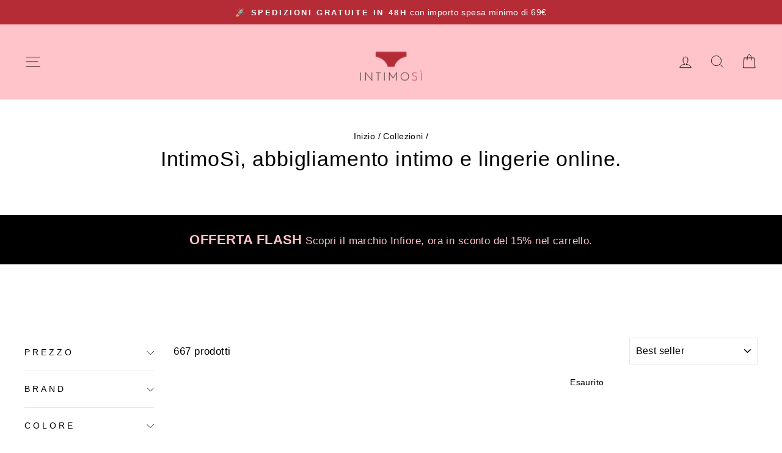

--- FILE ---
content_type: text/html; charset=utf-8
request_url: https://www.intimosi.com/collections/frontpage
body_size: 73273
content:
<!doctype html>
<html class="no-js" lang="it" dir="ltr">
<head>
  <meta charset="utf-8">
  <meta http-equiv="X-UA-Compatible" content="IE=edge,chrome=1">
  <meta name="viewport" content="width=device-width,initial-scale=1">
  <meta name="theme-color" content="#ffc4c9">
  <link rel="canonical" href="https://www.intimosi.com/collections/frontpage">
  <link rel="preconnect" href="https://cdn.shopify.com" crossorigin>
  <link rel="preconnect" href="https://fonts.shopifycdn.com" crossorigin>
  <link rel="dns-prefetch" href="https://productreviews.shopifycdn.com">
  <link rel="dns-prefetch" href="https://ajax.googleapis.com">
  <link rel="dns-prefetch" href="https://maps.googleapis.com">
  <link rel="dns-prefetch" href="https://maps.gstatic.com"><link rel="shortcut icon" href="//www.intimosi.com/cdn/shop/files/Favicon-IntimoSi_32x32.png?v=1651841168" type="image/png" /><title>Abbigliamento intimo e lingerie online uomo donna e bambino | IntimoSì
&ndash; IntimoSì | Il tuo intimo online
</title>
<meta name="description" content="Lasciati stupire dalla nostra biancheria intima: scopri tutte le collezioni, i prodotti e le novità della moda intima. IntimoSì propone i migliori marchi per tutta la famiglia."><meta property="og:site_name" content="IntimoSì | Il tuo intimo online">
  <meta property="og:url" content="https://www.intimosi.com/collections/frontpage">
  <meta property="og:title" content="Abbigliamento intimo e lingerie online uomo donna e bambino | IntimoSì">
  <meta property="og:type" content="website">
  <meta property="og:description" content="Lasciati stupire dalla nostra biancheria intima: scopri tutte le collezioni, i prodotti e le novità della moda intima. IntimoSì propone i migliori marchi per tutta la famiglia."><meta name="twitter:site" content="@">
  <meta name="twitter:card" content="summary_large_image">
  <meta name="twitter:title" content="Abbigliamento intimo e lingerie online uomo donna e bambino | IntimoSì">
  <meta name="twitter:description" content="Lasciati stupire dalla nostra biancheria intima: scopri tutte le collezioni, i prodotti e le novità della moda intima. IntimoSì propone i migliori marchi per tutta la famiglia.">
<script async crossorigin fetchpriority="high" src="/cdn/shopifycloud/importmap-polyfill/es-modules-shim.2.4.0.js"></script>
<script type="importmap">
{
  "imports": {
    "element.base-media": "//www.intimosi.com/cdn/shop/t/37/assets/element.base-media.js?v=61305152781971747521764083089",
    "element.image.parallax": "//www.intimosi.com/cdn/shop/t/37/assets/element.image.parallax.js?v=59188309605188605141764083089",
    "element.model": "//www.intimosi.com/cdn/shop/t/37/assets/element.model.js?v=104979259955732717291764083089",
    "element.quantity-selector": "//www.intimosi.com/cdn/shop/t/37/assets/element.quantity-selector.js?v=68208048201360514121764083089",
    "element.text.rte": "//www.intimosi.com/cdn/shop/t/37/assets/element.text.rte.js?v=28194737298593644281764083089",
    "element.video": "//www.intimosi.com/cdn/shop/t/37/assets/element.video.js?v=110560105447302630031764083089",
    "is-land": "//www.intimosi.com/cdn/shop/t/37/assets/is-land.min.js?v=92343381495565747271764083089",
    "util.misc": "//www.intimosi.com/cdn/shop/t/37/assets/util.misc.js?v=117964846174238173191764083090",
    "util.product-loader": "//www.intimosi.com/cdn/shop/t/37/assets/util.product-loader.js?v=71947287259713254281764083090",
    "util.resource-loader": "//www.intimosi.com/cdn/shop/t/37/assets/util.resource-loader.js?v=81301169148003274841764083090",
    "vendor.in-view": "//www.intimosi.com/cdn/shop/t/37/assets/vendor.in-view.js?v=126891093837844970591764083090"
  }
}
</script><script type="module" src="//www.intimosi.com/cdn/shop/t/37/assets/is-land.min.js?v=92343381495565747271764083089"></script>
<style data-shopify>
  

  
  
  
</style><link href="//www.intimosi.com/cdn/shop/t/37/assets/theme.css?v=93626464380700918791764083113" rel="stylesheet" type="text/css" media="all" />
<style data-shopify>:root {
    --typeHeaderPrimary: "system_ui";
    --typeHeaderFallback: -apple-system, 'Segoe UI', Roboto, 'Helvetica Neue', 'Noto Sans', 'Liberation Sans', Arial, sans-serif, 'Apple Color Emoji', 'Segoe UI Emoji', 'Segoe UI Symbol', 'Noto Color Emoji';
    --typeHeaderSize: 34px;
    --typeHeaderWeight: 400;
    --typeHeaderLineHeight: 1;
    --typeHeaderSpacing: 0.025em;

    --typeBasePrimary:"system_ui";
    --typeBaseFallback:-apple-system, 'Segoe UI', Roboto, 'Helvetica Neue', 'Noto Sans', 'Liberation Sans', Arial, sans-serif, 'Apple Color Emoji', 'Segoe UI Emoji', 'Segoe UI Symbol', 'Noto Color Emoji';
    --typeBaseSize: 17px;
    --typeBaseWeight: 400;
    --typeBaseSpacing: 0.025em;
    --typeBaseLineHeight: 1.4;
    --typeBaselineHeightMinus01: 1.3;

    --typeCollectionTitle: 17px;

    --iconWeight: 2px;
    --iconLinecaps: round;

    
        --buttonRadius: 0;
    

    --colorGridOverlayOpacity: 0.1;
    --colorAnnouncement: #b52c36;
    --colorAnnouncementText: #ffffff;

    --colorBody: #ffffff;
    --colorBodyAlpha05: rgba(255, 255, 255, 0.05);
    --colorBodyDim: #f2f2f2;
    --colorBodyLightDim: #fafafa;
    --colorBodyMediumDim: #f5f5f5;


    --colorBorder: #e8e8e1;

    --colorBtnPrimary: #ffc4c9;
    --colorBtnPrimaryLight: #fff7f8;
    --colorBtnPrimaryDim: #ffaab2;
    --colorBtnPrimaryText: #c20000;

    --colorCartDot: #b52c36;

    --colorDrawers: #ffffff;
    --colorDrawersDim: #f2f2f2;
    --colorDrawerBorder: #e8e8e1;
    --colorDrawerText: #000000;
    --colorDrawerTextDark: #000000;
    --colorDrawerButton: #111111;
    --colorDrawerButtonText: #ffffff;

    --colorFooter: #ffc4c9;
    --colorFooterText: #1c1d1d;
    --colorFooterTextAlpha01: #1c1d1d;

    --colorGridOverlay: #000000;
    --colorGridOverlayOpacity: 0.1;

    --colorHeaderTextAlpha01: rgba(0, 0, 0, 0.1);

    --colorHeroText: #ffc4c9;

    --colorSmallImageBg: #ffffff;
    --colorLargeImageBg: #0f0f0f;

    --colorImageOverlay: #000000;
    --colorImageOverlayOpacity: 0.16;
    --colorImageOverlayTextShadow: 0.31;

    --colorLink: #000000;

    --colorModalBg: rgba(230, 230, 230, 0.6);

    --colorNav: #ffc4c9;
    --colorNavText: #000000;

    --colorPrice: #1c1d1d;

    --colorSaleTag: #1c1d1d;
    --colorSaleTagText: #ffffff;

    --colorTextBody: #000000;
    --colorTextBodyAlpha015: rgba(0, 0, 0, 0.15);
    --colorTextBodyAlpha005: rgba(0, 0, 0, 0.05);
    --colorTextBodyAlpha008: rgba(0, 0, 0, 0.08);
    --colorTextSavings: #C20000;

    --urlIcoSelect: url(//www.intimosi.com/cdn/shop/t/37/assets/ico-select.svg);
    --urlIcoSelectFooter: url(//www.intimosi.com/cdn/shop/t/37/assets/ico-select-footer.svg);
    --urlIcoSelectWhite: url(//www.intimosi.com/cdn/shop/t/37/assets/ico-select-white.svg);

    --grid-gutter: 17px;
    --drawer-gutter: 20px;

    --sizeChartMargin: 25px 0;
    --sizeChartIconMargin: 5px;

    --newsletterReminderPadding: 40px;

    /*Shop Pay Installments*/
    --color-body-text: #000000;
    --color-body: #ffffff;
    --color-bg: #ffffff;
    }

    .placeholder-content {
    background-image: linear-gradient(100deg, #ffffff 40%, #f7f7f7 63%, #ffffff 79%);
    }</style><script>
    document.documentElement.className = document.documentElement.className.replace('no-js', 'js');

    window.theme = window.theme || {};
    theme.routes = {
      home: "/",
      cart: "/cart.js",
      cartPage: "/cart",
      cartAdd: "/cart/add.js",
      cartChange: "/cart/change.js",
      search: "/search",
      predictiveSearch: "/search/suggest"
    };
    theme.strings = {
      soldOut: "Esaurito",
      unavailable: "Non disponibile",
      inStockLabel: "In magazzino, pronto per la spedizione",
      oneStockLabel: "Magazzino basso, [count] articolo rimasto",
      otherStockLabel: "Magazzino basso, [count] articoli rimasti",
      willNotShipUntil: "Pronto per la spedizione [date]",
      willBeInStockAfter: "Di nuovo in magazzino [date]",
      waitingForStock: "In arretrato, spedizione a breve",
      savePrice: "Salva [saved_amount]",
      cartEmpty: "Il tuo carrello è attualmente vuoto.",
      cartTermsConfirmation: "Devi accettare i termini e le condizioni di vendita per procedere al pagamento",
      searchCollections: "Collezioni",
      searchPages: "Pagine",
      searchArticles: "Articoli",
      productFrom: "da ",
      maxQuantity: "Puoi solo avere [quantity] di [title] nel tuo carrello."
    };
    theme.settings = {
      cartType: "drawer",
      isCustomerTemplate: false,
      moneyFormat: "€{{amount_with_comma_separator}}",
      saveType: "percent",
      productImageSize: "natural",
      productImageCover: false,
      predictiveSearch: true,
      predictiveSearchType: null,
      predictiveSearchVendor: true,
      predictiveSearchPrice: false,
      quickView: true,
      themeName: 'Impulse',
      themeVersion: "8.1.0"
    };
  </script>

  <script>window.performance && window.performance.mark && window.performance.mark('shopify.content_for_header.start');</script><meta name="google-site-verification" content="csLUQiCr5uw2nfoCteolpF73kavmjhIXVKRlAFCbBxk">
<meta name="google-site-verification" content="U9CfZrlKDhXItBnqrvqRUThCO38SAX7TORdTPUAe-68">
<meta id="shopify-digital-wallet" name="shopify-digital-wallet" content="/55957487786/digital_wallets/dialog">
<meta name="shopify-checkout-api-token" content="366d62e0135bfb9c3700c004a7f41468">
<meta id="in-context-paypal-metadata" data-shop-id="55957487786" data-venmo-supported="false" data-environment="production" data-locale="it_IT" data-paypal-v4="true" data-currency="EUR">
<link rel="alternate" type="application/atom+xml" title="Feed" href="/collections/frontpage.atom" />
<link rel="next" href="/collections/frontpage?page=2">
<link rel="alternate" type="application/json+oembed" href="https://www.intimosi.com/collections/frontpage.oembed">
<script async="async" src="/checkouts/internal/preloads.js?locale=it-IT"></script>
<link rel="preconnect" href="https://shop.app" crossorigin="anonymous">
<script async="async" src="https://shop.app/checkouts/internal/preloads.js?locale=it-IT&shop_id=55957487786" crossorigin="anonymous"></script>
<script id="apple-pay-shop-capabilities" type="application/json">{"shopId":55957487786,"countryCode":"IT","currencyCode":"EUR","merchantCapabilities":["supports3DS"],"merchantId":"gid:\/\/shopify\/Shop\/55957487786","merchantName":"IntimoSì | Il tuo intimo online","requiredBillingContactFields":["postalAddress","email"],"requiredShippingContactFields":["postalAddress","email"],"shippingType":"shipping","supportedNetworks":["visa","maestro","masterCard","amex"],"total":{"type":"pending","label":"IntimoSì | Il tuo intimo online","amount":"1.00"},"shopifyPaymentsEnabled":true,"supportsSubscriptions":true}</script>
<script id="shopify-features" type="application/json">{"accessToken":"366d62e0135bfb9c3700c004a7f41468","betas":["rich-media-storefront-analytics"],"domain":"www.intimosi.com","predictiveSearch":true,"shopId":55957487786,"locale":"it"}</script>
<script>var Shopify = Shopify || {};
Shopify.shop = "alessandropeli.myshopify.com";
Shopify.locale = "it";
Shopify.currency = {"active":"EUR","rate":"1.0"};
Shopify.country = "IT";
Shopify.theme = {"name":"25 novembre","id":190195663196,"schema_name":"Impulse","schema_version":"8.1.0","theme_store_id":857,"role":"main"};
Shopify.theme.handle = "null";
Shopify.theme.style = {"id":null,"handle":null};
Shopify.cdnHost = "www.intimosi.com/cdn";
Shopify.routes = Shopify.routes || {};
Shopify.routes.root = "/";</script>
<script type="module">!function(o){(o.Shopify=o.Shopify||{}).modules=!0}(window);</script>
<script>!function(o){function n(){var o=[];function n(){o.push(Array.prototype.slice.apply(arguments))}return n.q=o,n}var t=o.Shopify=o.Shopify||{};t.loadFeatures=n(),t.autoloadFeatures=n()}(window);</script>
<script>
  window.ShopifyPay = window.ShopifyPay || {};
  window.ShopifyPay.apiHost = "shop.app\/pay";
  window.ShopifyPay.redirectState = null;
</script>
<script id="shop-js-analytics" type="application/json">{"pageType":"collection"}</script>
<script defer="defer" async type="module" src="//www.intimosi.com/cdn/shopifycloud/shop-js/modules/v2/client.init-shop-cart-sync_dvfQaB1V.it.esm.js"></script>
<script defer="defer" async type="module" src="//www.intimosi.com/cdn/shopifycloud/shop-js/modules/v2/chunk.common_BW-OJwDu.esm.js"></script>
<script defer="defer" async type="module" src="//www.intimosi.com/cdn/shopifycloud/shop-js/modules/v2/chunk.modal_CX4jaIRf.esm.js"></script>
<script type="module">
  await import("//www.intimosi.com/cdn/shopifycloud/shop-js/modules/v2/client.init-shop-cart-sync_dvfQaB1V.it.esm.js");
await import("//www.intimosi.com/cdn/shopifycloud/shop-js/modules/v2/chunk.common_BW-OJwDu.esm.js");
await import("//www.intimosi.com/cdn/shopifycloud/shop-js/modules/v2/chunk.modal_CX4jaIRf.esm.js");

  window.Shopify.SignInWithShop?.initShopCartSync?.({"fedCMEnabled":true,"windoidEnabled":true});

</script>
<script>
  window.Shopify = window.Shopify || {};
  if (!window.Shopify.featureAssets) window.Shopify.featureAssets = {};
  window.Shopify.featureAssets['shop-js'] = {"shop-cart-sync":["modules/v2/client.shop-cart-sync_CGEUFKvL.it.esm.js","modules/v2/chunk.common_BW-OJwDu.esm.js","modules/v2/chunk.modal_CX4jaIRf.esm.js"],"init-fed-cm":["modules/v2/client.init-fed-cm_Q280f13X.it.esm.js","modules/v2/chunk.common_BW-OJwDu.esm.js","modules/v2/chunk.modal_CX4jaIRf.esm.js"],"shop-cash-offers":["modules/v2/client.shop-cash-offers_DoRGZwcj.it.esm.js","modules/v2/chunk.common_BW-OJwDu.esm.js","modules/v2/chunk.modal_CX4jaIRf.esm.js"],"shop-login-button":["modules/v2/client.shop-login-button_DMM6ww0E.it.esm.js","modules/v2/chunk.common_BW-OJwDu.esm.js","modules/v2/chunk.modal_CX4jaIRf.esm.js"],"pay-button":["modules/v2/client.pay-button_B6q2F277.it.esm.js","modules/v2/chunk.common_BW-OJwDu.esm.js","modules/v2/chunk.modal_CX4jaIRf.esm.js"],"shop-button":["modules/v2/client.shop-button_COUnjhWS.it.esm.js","modules/v2/chunk.common_BW-OJwDu.esm.js","modules/v2/chunk.modal_CX4jaIRf.esm.js"],"avatar":["modules/v2/client.avatar_BTnouDA3.it.esm.js"],"init-windoid":["modules/v2/client.init-windoid_CrSLay9H.it.esm.js","modules/v2/chunk.common_BW-OJwDu.esm.js","modules/v2/chunk.modal_CX4jaIRf.esm.js"],"init-shop-for-new-customer-accounts":["modules/v2/client.init-shop-for-new-customer-accounts_BGmSGr-t.it.esm.js","modules/v2/client.shop-login-button_DMM6ww0E.it.esm.js","modules/v2/chunk.common_BW-OJwDu.esm.js","modules/v2/chunk.modal_CX4jaIRf.esm.js"],"init-shop-email-lookup-coordinator":["modules/v2/client.init-shop-email-lookup-coordinator_BMjbsTlQ.it.esm.js","modules/v2/chunk.common_BW-OJwDu.esm.js","modules/v2/chunk.modal_CX4jaIRf.esm.js"],"init-shop-cart-sync":["modules/v2/client.init-shop-cart-sync_dvfQaB1V.it.esm.js","modules/v2/chunk.common_BW-OJwDu.esm.js","modules/v2/chunk.modal_CX4jaIRf.esm.js"],"shop-toast-manager":["modules/v2/client.shop-toast-manager_C1IUOXW7.it.esm.js","modules/v2/chunk.common_BW-OJwDu.esm.js","modules/v2/chunk.modal_CX4jaIRf.esm.js"],"init-customer-accounts":["modules/v2/client.init-customer-accounts_DyWT7tGr.it.esm.js","modules/v2/client.shop-login-button_DMM6ww0E.it.esm.js","modules/v2/chunk.common_BW-OJwDu.esm.js","modules/v2/chunk.modal_CX4jaIRf.esm.js"],"init-customer-accounts-sign-up":["modules/v2/client.init-customer-accounts-sign-up_DR74S9QP.it.esm.js","modules/v2/client.shop-login-button_DMM6ww0E.it.esm.js","modules/v2/chunk.common_BW-OJwDu.esm.js","modules/v2/chunk.modal_CX4jaIRf.esm.js"],"shop-follow-button":["modules/v2/client.shop-follow-button_C7goD_zf.it.esm.js","modules/v2/chunk.common_BW-OJwDu.esm.js","modules/v2/chunk.modal_CX4jaIRf.esm.js"],"checkout-modal":["modules/v2/client.checkout-modal_Cy_s3Hxe.it.esm.js","modules/v2/chunk.common_BW-OJwDu.esm.js","modules/v2/chunk.modal_CX4jaIRf.esm.js"],"shop-login":["modules/v2/client.shop-login_ByWJfYRH.it.esm.js","modules/v2/chunk.common_BW-OJwDu.esm.js","modules/v2/chunk.modal_CX4jaIRf.esm.js"],"lead-capture":["modules/v2/client.lead-capture_B-cWF8Yd.it.esm.js","modules/v2/chunk.common_BW-OJwDu.esm.js","modules/v2/chunk.modal_CX4jaIRf.esm.js"],"payment-terms":["modules/v2/client.payment-terms_B2vYrkY2.it.esm.js","modules/v2/chunk.common_BW-OJwDu.esm.js","modules/v2/chunk.modal_CX4jaIRf.esm.js"]};
</script>
<script>(function() {
  var isLoaded = false;
  function asyncLoad() {
    if (isLoaded) return;
    isLoaded = true;
    var urls = ["https:\/\/widget.trustpilot.com\/bootstrap\/v5\/tp.widget.sync.bootstrap.min.js?shop=alessandropeli.myshopify.com","https:\/\/ecommplugins-scripts.trustpilot.com\/v2.1\/js\/header.min.js?settings=eyJrZXkiOiJFNmxnRFhsUEF3U2FrQkVNIiwicyI6InNrdSJ9\u0026shop=alessandropeli.myshopify.com","https:\/\/ecommplugins-trustboxsettings.trustpilot.com\/alessandropeli.myshopify.com.js?settings=1750685278528\u0026shop=alessandropeli.myshopify.com","https:\/\/chimpstatic.com\/mcjs-connected\/js\/users\/7858df96bc9e61896b8bfde41\/2540d430e41942a9ada07f165.js?shop=alessandropeli.myshopify.com","\/\/cdn.shopify.com\/proxy\/faea35e47a3c1dc567246c104cc1a3edd7951d6344ec695358632104dfb324c0\/shopify-script-tags.s3.eu-west-1.amazonaws.com\/smartseo\/instantpage.js?shop=alessandropeli.myshopify.com\u0026sp-cache-control=cHVibGljLCBtYXgtYWdlPTkwMA","https:\/\/ecommplugins-scripts.trustpilot.com\/v2.1\/js\/success.min.js?settings=eyJrZXkiOiJFNmxnRFhsUEF3U2FrQkVNIiwicyI6InNrdSIsInQiOlsib3JkZXJzL2Z1bGZpbGxlZCJdLCJ2IjoiIiwiYSI6IlNob3BpZnktMjAyMC0xMCJ9\u0026shop=alessandropeli.myshopify.com"];
    for (var i = 0; i < urls.length; i++) {
      var s = document.createElement('script');
      s.type = 'text/javascript';
      s.async = true;
      s.src = urls[i];
      var x = document.getElementsByTagName('script')[0];
      x.parentNode.insertBefore(s, x);
    }
  };
  if(window.attachEvent) {
    window.attachEvent('onload', asyncLoad);
  } else {
    window.addEventListener('load', asyncLoad, false);
  }
})();</script>
<script id="__st">var __st={"a":55957487786,"offset":3600,"reqid":"16afd372-e16b-4cf1-a9a3-70ff9c1b0fb8-1769446764","pageurl":"www.intimosi.com\/collections\/frontpage","u":"8c9dca82d850","p":"collection","rtyp":"collection","rid":263629668522};</script>
<script>window.ShopifyPaypalV4VisibilityTracking = true;</script>
<script id="captcha-bootstrap">!function(){'use strict';const t='contact',e='account',n='new_comment',o=[[t,t],['blogs',n],['comments',n],[t,'customer']],c=[[e,'customer_login'],[e,'guest_login'],[e,'recover_customer_password'],[e,'create_customer']],r=t=>t.map((([t,e])=>`form[action*='/${t}']:not([data-nocaptcha='true']) input[name='form_type'][value='${e}']`)).join(','),a=t=>()=>t?[...document.querySelectorAll(t)].map((t=>t.form)):[];function s(){const t=[...o],e=r(t);return a(e)}const i='password',u='form_key',d=['recaptcha-v3-token','g-recaptcha-response','h-captcha-response',i],f=()=>{try{return window.sessionStorage}catch{return}},m='__shopify_v',_=t=>t.elements[u];function p(t,e,n=!1){try{const o=window.sessionStorage,c=JSON.parse(o.getItem(e)),{data:r}=function(t){const{data:e,action:n}=t;return t[m]||n?{data:e,action:n}:{data:t,action:n}}(c);for(const[e,n]of Object.entries(r))t.elements[e]&&(t.elements[e].value=n);n&&o.removeItem(e)}catch(o){console.error('form repopulation failed',{error:o})}}const l='form_type',E='cptcha';function T(t){t.dataset[E]=!0}const w=window,h=w.document,L='Shopify',v='ce_forms',y='captcha';let A=!1;((t,e)=>{const n=(g='f06e6c50-85a8-45c8-87d0-21a2b65856fe',I='https://cdn.shopify.com/shopifycloud/storefront-forms-hcaptcha/ce_storefront_forms_captcha_hcaptcha.v1.5.2.iife.js',D={infoText:'Protetto da hCaptcha',privacyText:'Privacy',termsText:'Termini'},(t,e,n)=>{const o=w[L][v],c=o.bindForm;if(c)return c(t,g,e,D).then(n);var r;o.q.push([[t,g,e,D],n]),r=I,A||(h.body.append(Object.assign(h.createElement('script'),{id:'captcha-provider',async:!0,src:r})),A=!0)});var g,I,D;w[L]=w[L]||{},w[L][v]=w[L][v]||{},w[L][v].q=[],w[L][y]=w[L][y]||{},w[L][y].protect=function(t,e){n(t,void 0,e),T(t)},Object.freeze(w[L][y]),function(t,e,n,w,h,L){const[v,y,A,g]=function(t,e,n){const i=e?o:[],u=t?c:[],d=[...i,...u],f=r(d),m=r(i),_=r(d.filter((([t,e])=>n.includes(e))));return[a(f),a(m),a(_),s()]}(w,h,L),I=t=>{const e=t.target;return e instanceof HTMLFormElement?e:e&&e.form},D=t=>v().includes(t);t.addEventListener('submit',(t=>{const e=I(t);if(!e)return;const n=D(e)&&!e.dataset.hcaptchaBound&&!e.dataset.recaptchaBound,o=_(e),c=g().includes(e)&&(!o||!o.value);(n||c)&&t.preventDefault(),c&&!n&&(function(t){try{if(!f())return;!function(t){const e=f();if(!e)return;const n=_(t);if(!n)return;const o=n.value;o&&e.removeItem(o)}(t);const e=Array.from(Array(32),(()=>Math.random().toString(36)[2])).join('');!function(t,e){_(t)||t.append(Object.assign(document.createElement('input'),{type:'hidden',name:u})),t.elements[u].value=e}(t,e),function(t,e){const n=f();if(!n)return;const o=[...t.querySelectorAll(`input[type='${i}']`)].map((({name:t})=>t)),c=[...d,...o],r={};for(const[a,s]of new FormData(t).entries())c.includes(a)||(r[a]=s);n.setItem(e,JSON.stringify({[m]:1,action:t.action,data:r}))}(t,e)}catch(e){console.error('failed to persist form',e)}}(e),e.submit())}));const S=(t,e)=>{t&&!t.dataset[E]&&(n(t,e.some((e=>e===t))),T(t))};for(const o of['focusin','change'])t.addEventListener(o,(t=>{const e=I(t);D(e)&&S(e,y())}));const B=e.get('form_key'),M=e.get(l),P=B&&M;t.addEventListener('DOMContentLoaded',(()=>{const t=y();if(P)for(const e of t)e.elements[l].value===M&&p(e,B);[...new Set([...A(),...v().filter((t=>'true'===t.dataset.shopifyCaptcha))])].forEach((e=>S(e,t)))}))}(h,new URLSearchParams(w.location.search),n,t,e,['guest_login'])})(!1,!0)}();</script>
<script integrity="sha256-4kQ18oKyAcykRKYeNunJcIwy7WH5gtpwJnB7kiuLZ1E=" data-source-attribution="shopify.loadfeatures" defer="defer" src="//www.intimosi.com/cdn/shopifycloud/storefront/assets/storefront/load_feature-a0a9edcb.js" crossorigin="anonymous"></script>
<script crossorigin="anonymous" defer="defer" src="//www.intimosi.com/cdn/shopifycloud/storefront/assets/shopify_pay/storefront-65b4c6d7.js?v=20250812"></script>
<script data-source-attribution="shopify.dynamic_checkout.dynamic.init">var Shopify=Shopify||{};Shopify.PaymentButton=Shopify.PaymentButton||{isStorefrontPortableWallets:!0,init:function(){window.Shopify.PaymentButton.init=function(){};var t=document.createElement("script");t.src="https://www.intimosi.com/cdn/shopifycloud/portable-wallets/latest/portable-wallets.it.js",t.type="module",document.head.appendChild(t)}};
</script>
<script data-source-attribution="shopify.dynamic_checkout.buyer_consent">
  function portableWalletsHideBuyerConsent(e){var t=document.getElementById("shopify-buyer-consent"),n=document.getElementById("shopify-subscription-policy-button");t&&n&&(t.classList.add("hidden"),t.setAttribute("aria-hidden","true"),n.removeEventListener("click",e))}function portableWalletsShowBuyerConsent(e){var t=document.getElementById("shopify-buyer-consent"),n=document.getElementById("shopify-subscription-policy-button");t&&n&&(t.classList.remove("hidden"),t.removeAttribute("aria-hidden"),n.addEventListener("click",e))}window.Shopify?.PaymentButton&&(window.Shopify.PaymentButton.hideBuyerConsent=portableWalletsHideBuyerConsent,window.Shopify.PaymentButton.showBuyerConsent=portableWalletsShowBuyerConsent);
</script>
<script data-source-attribution="shopify.dynamic_checkout.cart.bootstrap">document.addEventListener("DOMContentLoaded",(function(){function t(){return document.querySelector("shopify-accelerated-checkout-cart, shopify-accelerated-checkout")}if(t())Shopify.PaymentButton.init();else{new MutationObserver((function(e,n){t()&&(Shopify.PaymentButton.init(),n.disconnect())})).observe(document.body,{childList:!0,subtree:!0})}}));
</script>
<script id='scb4127' type='text/javascript' async='' src='https://www.intimosi.com/cdn/shopifycloud/privacy-banner/storefront-banner.js'></script><link id="shopify-accelerated-checkout-styles" rel="stylesheet" media="screen" href="https://www.intimosi.com/cdn/shopifycloud/portable-wallets/latest/accelerated-checkout-backwards-compat.css" crossorigin="anonymous">
<style id="shopify-accelerated-checkout-cart">
        #shopify-buyer-consent {
  margin-top: 1em;
  display: inline-block;
  width: 100%;
}

#shopify-buyer-consent.hidden {
  display: none;
}

#shopify-subscription-policy-button {
  background: none;
  border: none;
  padding: 0;
  text-decoration: underline;
  font-size: inherit;
  cursor: pointer;
}

#shopify-subscription-policy-button::before {
  box-shadow: none;
}

      </style>

<script>window.performance && window.performance.mark && window.performance.mark('shopify.content_for_header.end');</script>

  <style data-shopify>
    :root {
      /* Root Variables */
      /* ========================= */
      --root-color-primary: #000000;
      --color-primary: #000000;
      --root-color-secondary: #ffffff;
      --color-secondary: #ffffff;
      --color-sale-tag: #1c1d1d;
      --color-sale-tag-text: #ffffff;
      --layout-section-padding-block: 3rem;
      --layout-section-padding-inline--md: 40px;
      --layout-section-max-inline-size: 1420px; 


      /* Text */
      /* ========================= */
      
      /* Body Font Styles */
      --element-text-font-family--body: "system_ui";
      --element-text-font-family-fallback--body: -apple-system, 'Segoe UI', Roboto, 'Helvetica Neue', 'Noto Sans', 'Liberation Sans', Arial, sans-serif, 'Apple Color Emoji', 'Segoe UI Emoji', 'Segoe UI Symbol', 'Noto Color Emoji';
      --element-text-font-weight--body: 400;
      --element-text-letter-spacing--body: 0.025em;
      --element-text-text-transform--body: none;

      /* Body Font Sizes */
      --element-text-font-size--body: initial;
      --element-text-font-size--body-xs: 13px;
      --element-text-font-size--body-sm: 15px;
      --element-text-font-size--body-md: 17px;
      --element-text-font-size--body-lg: 19px;
      
      /* Body Line Heights */
      --element-text-line-height--body: 1.4;

      /* Heading Font Styles */
      --element-text-font-family--heading: "system_ui";
      --element-text-font-family-fallback--heading: -apple-system, 'Segoe UI', Roboto, 'Helvetica Neue', 'Noto Sans', 'Liberation Sans', Arial, sans-serif, 'Apple Color Emoji', 'Segoe UI Emoji', 'Segoe UI Symbol', 'Noto Color Emoji';
      --element-text-font-weight--heading: 400;
      --element-text-letter-spacing--heading: 0.025em;
      
       
      
      
      /* Heading Font Sizes */
      --element-text-font-size--heading-2xl: 50px;
      --element-text-font-size--heading-xl: 34px;
      --element-text-font-size--heading-lg: 28px;
      --element-text-font-size--heading-md: 26px;
      --element-text-font-size--heading-sm: 20px;
      --element-text-font-size--heading-xs: 18px;
      
      /* Heading Line Heights */
      --element-text-line-height--heading: 1;

      /* Buttons */
      /* ========================= */
      
          --element-button-radius: 0;
      

      --element-button-padding-block: 12px;
      --element-button-text-transform: uppercase;
      --element-button-font-weight: 800;
      --element-button-font-size: max(calc(var(--typeBaseSize) - 4px), 13px);
      --element-button-letter-spacing: .3em;

      /* Base Color Variables */
      --element-button-color-primary: #ffc4c9;
      --element-button-color-secondary: #c20000;
      --element-button-shade-border: 100%;

      /* Hover State Variables */
      --element-button-shade-background--hover: 0%;
      --element-button-shade-border--hover: 100%;

      /* Focus State Variables */
      --element-button-color-focus: var(--color-focus);

      /* Inputs */
      /* ========================= */
      
          --element-icon-radius: 0;
      

      --element-input-font-size: var(--element-text-font-size--body-sm);
      --element-input-box-shadow-shade: 100%;

      /* Hover State Variables */
      --element-input-background-shade--hover: 0%;
      --element-input-box-shadow-spread-radius--hover: 1px;
    }

    @media only screen and (max-width: 768px) {
      :root {
        --element-button-font-size: max(calc(var(--typeBaseSize) - 5px), 11px);
      }
    }

    .element-radio {
        &:has(input[type='radio']:checked) {
          --element-button-color: var(--element-button-color-secondary);
        }
    }

    /* ATC Button Overrides */
    /* ========================= */

    .element-button[type="submit"],
    .element-button[type="submit"] .element-text,
    .element-button--shopify-payment-wrapper button {
      --element-button-padding-block: 13px;
      --element-button-padding-inline: 20px;
      --element-button-line-height: 1.42;
      --_font-size--body-md: var(--element-button-font-size);

      line-height: 1.42 !important;
    }

    /* When dynamic checkout is enabled */
    product-form:has(.element-button--shopify-payment-wrapper) {
      --element-button-color: #000000;

      .element-button[type="submit"],
      .element-button--shopify-payment-wrapper button {
        min-height: 50px !important;
      }

      .shopify-payment-button {
        margin: 0;
      }
    }

    /* Hover animation for non-angled buttons */
    body:not([data-button_style='angled']) .element-button[type="submit"] {
      position: relative;
      overflow: hidden;

      &:after {
        content: '';
        position: absolute;
        top: 0;
        left: 150%;
        width: 200%;
        height: 100%;
        transform: skewX(-20deg);
        background-image: linear-gradient(to right,transparent, rgba(255,255,255,.25),transparent);
      }

      &:hover:after {
        animation: shine 0.75s cubic-bezier(0.01, 0.56, 1, 1);
      }
    }

    /* ANGLED STYLE - ATC Button Overrides */
    /* ========================= */
    
    [data-button_style='angled'] {
      --element-button-shade-background--active: var(--element-button-shade-background);
      --element-button-shade-border--active: var(--element-button-shade-border);

      .element-button[type="submit"] {
        --_box-shadow: none;

        position: relative;
        max-width: 94%;
        border-top: 1px solid #ffc4c9;
        border-bottom: 1px solid #ffc4c9;
        
        &:before,
        &:after {
          content: '';
          position: absolute;
          display: block;
          top: -1px;
          bottom: -1px;
          width: 20px;
          transform: skewX(-12deg);
          background-color: #ffc4c9;
        }
        
        &:before {
          left: -6px;
        }
        
        &:after {
          right: -6px;
        }
      }

      /* When dynamic checkout is enabled */
      product-form:has(.element-button--shopify-payment-wrapper) {
        .element-button[type="submit"]:before,
        .element-button[type="submit"]:after {
          background-color: color-mix(in srgb,var(--_color-text) var(--_shade-background),var(--_color-background));
          border-top: 1px solid #ffc4c9;
          border-bottom: 1px solid #ffc4c9;
        }

        .element-button[type="submit"]:before {
          border-left: 1px solid #ffc4c9;
        }
        
        .element-button[type="submit"]:after {
          border-right: 1px solid #ffc4c9;
        }
      }

      .element-button--shopify-payment-wrapper {
        --_color-background: #ffc4c9;

        button:hover,
        button:before,
        button:after {
          background-color: color-mix(in srgb,var(--_color-text) var(--_shade-background),var(--_color-background)) !important;
        }

        button:not(button:focus-visible) {
          box-shadow: none !important;
        }
      }
    }
  </style>

  <script src="//www.intimosi.com/cdn/shop/t/37/assets/vendor-scripts-v11.js" defer="defer"></script><link rel="stylesheet" href="//www.intimosi.com/cdn/shop/t/37/assets/country-flags.css"><script src="//www.intimosi.com/cdn/shop/t/37/assets/theme.js?v=22325264162658116151764083090" defer="defer"></script>
<!-- BEGIN app block: shopify://apps/smart-seo/blocks/smartseo/7b0a6064-ca2e-4392-9a1d-8c43c942357b --><meta name="smart-seo-integrated" content="true" /><!-- metatagsSavedToSEOFields: true --><!-- BEGIN app snippet: smartseo.no.index -->





<!-- END app snippet --><!-- END app block --><!-- BEGIN app block: shopify://apps/seo-on-blog/blocks/avada-seoon-setting/a45c3e67-be9f-4255-a194-b255a24f37c9 --><!-- BEGIN app snippet: avada-seoon-robot --><!-- Avada SEOOn Robot -->





<!-- END app snippet -->
<!-- BEGIN app snippet: avada-seoon-social --><!-- Avada SEOOn Social -->



<!-- END app snippet -->
<!-- BEGIN app snippet: avada-seoon-gsd --><!-- END app snippet -->
<!-- BEGIN app snippet: avada-seoon-custom-css --> <!-- END app snippet -->
<!-- BEGIN app snippet: avada-seoon-faqs-gsd -->

<!-- END app snippet -->
<!-- BEGIN app snippet: avada-seoon-page-tag --><!-- Avada SEOOn Page Tag -->
<!-- BEGIN app snippet: avada-seoon-robot --><!-- Avada SEOOn Robot -->





<!-- END app snippet -->

<link href="//cdn.shopify.com/extensions/019b2f73-0fda-7492-9f0c-984659b366db/seoon-blog-107/assets/page-tag.css" rel="stylesheet" type="text/css" media="all" />
<!-- END Avada SEOOn Page Tag -->
<!-- END app snippet -->
<!-- BEGIN app snippet: avada-seoon-recipe-gsd -->

<!-- END app snippet -->
<!-- BEGIN app snippet: avada-seoon-protect-content --><!-- Avada SEOOn Protect Content --><!--End Avada SEOOn Protect Content -->
<!-- END app snippet -->

<!-- END app block --><!-- BEGIN app block: shopify://apps/microsoft-clarity/blocks/clarity_js/31c3d126-8116-4b4a-8ba1-baeda7c4aeea -->
<script type="text/javascript">
  (function (c, l, a, r, i, t, y) {
    c[a] = c[a] || function () { (c[a].q = c[a].q || []).push(arguments); };
    t = l.createElement(r); t.async = 1; t.src = "https://www.clarity.ms/tag/" + i + "?ref=shopify";
    y = l.getElementsByTagName(r)[0]; y.parentNode.insertBefore(t, y);

    c.Shopify.loadFeatures([{ name: "consent-tracking-api", version: "0.1" }], error => {
      if (error) {
        console.error("Error loading Shopify features:", error);
        return;
      }

      c[a]('consentv2', {
        ad_Storage: c.Shopify.customerPrivacy.marketingAllowed() ? "granted" : "denied",
        analytics_Storage: c.Shopify.customerPrivacy.analyticsProcessingAllowed() ? "granted" : "denied",
      });
    });

    l.addEventListener("visitorConsentCollected", function (e) {
      c[a]('consentv2', {
        ad_Storage: e.detail.marketingAllowed ? "granted" : "denied",
        analytics_Storage: e.detail.analyticsAllowed ? "granted" : "denied",
      });
    });
  })(window, document, "clarity", "script", "qt6v2jxj79");
</script>



<!-- END app block --><!-- BEGIN app block: shopify://apps/judge-me-reviews/blocks/judgeme_core/61ccd3b1-a9f2-4160-9fe9-4fec8413e5d8 --><!-- Start of Judge.me Core -->






<link rel="dns-prefetch" href="https://cdnwidget.judge.me">
<link rel="dns-prefetch" href="https://cdn.judge.me">
<link rel="dns-prefetch" href="https://cdn1.judge.me">
<link rel="dns-prefetch" href="https://api.judge.me">

<script data-cfasync='false' class='jdgm-settings-script'>window.jdgmSettings={"pagination":5,"disable_web_reviews":false,"badge_no_review_text":"Nessuna recensione","badge_n_reviews_text":"{{ n }} recensione/recensioni","badge_star_color":"#e0d20f","hide_badge_preview_if_no_reviews":true,"badge_hide_text":false,"enforce_center_preview_badge":false,"widget_title":"Recensioni Clienti","widget_open_form_text":"Scrivi una recensione","widget_close_form_text":"Annulla recensione","widget_refresh_page_text":"Aggiorna pagina","widget_summary_text":"Basato su {{ number_of_reviews }} recensione/recensioni","widget_no_review_text":"Sii il primo a scrivere una recensione","widget_name_field_text":"Nome visualizzato","widget_verified_name_field_text":"Nome Verificato (pubblico)","widget_name_placeholder_text":"Nome visualizzato","widget_required_field_error_text":"Questo campo è obbligatorio.","widget_email_field_text":"Indirizzo email","widget_verified_email_field_text":"Email Verificata (privata, non può essere modificata)","widget_email_placeholder_text":"Il tuo indirizzo email","widget_email_field_error_text":"Inserisci un indirizzo email valido.","widget_rating_field_text":"Valutazione","widget_review_title_field_text":"Titolo Recensione","widget_review_title_placeholder_text":"Dai un titolo alla tua recensione","widget_review_body_field_text":"Contenuto della recensione","widget_review_body_placeholder_text":"Inizia a scrivere qui...","widget_pictures_field_text":"Foto/Video (opzionale)","widget_submit_review_text":"Invia Recensione","widget_submit_verified_review_text":"Invia Recensione Verificata","widget_submit_success_msg_with_auto_publish":"Grazie! Aggiorna la pagina tra qualche momento per vedere la tua recensione. Puoi rimuovere o modificare la tua recensione accedendo a \u003ca href='https://judge.me/login' target='_blank' rel='nofollow noopener'\u003eJudge.me\u003c/a\u003e","widget_submit_success_msg_no_auto_publish":"Grazie! La tua recensione sarà pubblicata non appena approvata dall'amministratore del negozio. Puoi rimuovere o modificare la tua recensione accedendo a \u003ca href='https://judge.me/login' target='_blank' rel='nofollow noopener'\u003eJudge.me\u003c/a\u003e","widget_show_default_reviews_out_of_total_text":"Visualizzazione di {{ n_reviews_shown }} su {{ n_reviews }} recensioni.","widget_show_all_link_text":"Mostra tutte","widget_show_less_link_text":"Mostra meno","widget_author_said_text":"{{ reviewer_name }} ha detto:","widget_days_text":"{{ n }} giorni fa","widget_weeks_text":"{{ n }} settimana/settimane fa","widget_months_text":"{{ n }} mese/mesi fa","widget_years_text":"{{ n }} anno/anni fa","widget_yesterday_text":"Ieri","widget_today_text":"Oggi","widget_replied_text":"\u003e\u003e {{ shop_name }} ha risposto:","widget_read_more_text":"Leggi di più","widget_reviewer_name_as_initial":"","widget_rating_filter_color":"#fbcd0a","widget_rating_filter_see_all_text":"Vedi tutte le recensioni","widget_sorting_most_recent_text":"Più Recenti","widget_sorting_highest_rating_text":"Valutazione Più Alta","widget_sorting_lowest_rating_text":"Valutazione Più Bassa","widget_sorting_with_pictures_text":"Solo Foto","widget_sorting_most_helpful_text":"Più Utili","widget_open_question_form_text":"Fai una domanda","widget_reviews_subtab_text":"Recensioni","widget_questions_subtab_text":"Domande","widget_question_label_text":"Domanda","widget_answer_label_text":"Risposta","widget_question_placeholder_text":"Scrivi la tua domanda qui","widget_submit_question_text":"Invia Domanda","widget_question_submit_success_text":"Grazie per la tua domanda! Ti avviseremo quando riceverà una risposta.","widget_star_color":"#ffe609","verified_badge_text":"Verificato","verified_badge_bg_color":"","verified_badge_text_color":"","verified_badge_placement":"left-of-reviewer-name","widget_review_max_height":"","widget_hide_border":false,"widget_social_share":false,"widget_thumb":false,"widget_review_location_show":false,"widget_location_format":"","all_reviews_include_out_of_store_products":true,"all_reviews_out_of_store_text":"(fuori dal negozio)","all_reviews_pagination":100,"all_reviews_product_name_prefix_text":"su","enable_review_pictures":true,"enable_question_anwser":false,"widget_theme":"default","review_date_format":"dd/mm/yy","default_sort_method":"most-recent","widget_product_reviews_subtab_text":"Recensioni Prodotto","widget_shop_reviews_subtab_text":"Recensioni Negozio","widget_other_products_reviews_text":"Recensioni per altri prodotti","widget_store_reviews_subtab_text":"Recensioni negozio","widget_no_store_reviews_text":"Questo negozio non ha ricevuto ancora recensioni","widget_web_restriction_product_reviews_text":"Questo prodotto non ha ricevuto ancora recensioni","widget_no_items_text":"Nessun elemento trovato","widget_show_more_text":"Mostra di più","widget_write_a_store_review_text":"Scrivi una Recensione del Negozio","widget_other_languages_heading":"Recensioni in Altre Lingue","widget_translate_review_text":"Traduci recensione in {{ language }}","widget_translating_review_text":"Traduzione in corso...","widget_show_original_translation_text":"Mostra originale ({{ language }})","widget_translate_review_failed_text":"Impossibile tradurre la recensione.","widget_translate_review_retry_text":"Riprova","widget_translate_review_try_again_later_text":"Riprova più tardi","show_product_url_for_grouped_product":false,"widget_sorting_pictures_first_text":"Prima le Foto","show_pictures_on_all_rev_page_mobile":false,"show_pictures_on_all_rev_page_desktop":false,"floating_tab_hide_mobile_install_preference":false,"floating_tab_button_name":"★ Recensioni","floating_tab_title":"Lasciamo parlare i clienti per noi","floating_tab_button_color":"","floating_tab_button_background_color":"","floating_tab_url":"","floating_tab_url_enabled":false,"floating_tab_tab_style":"text","all_reviews_text_badge_text":"I clienti ci valutano {{ shop.metafields.judgeme.all_reviews_rating | round: 1 }}/5 basato su {{ shop.metafields.judgeme.all_reviews_count }} recensioni.","all_reviews_text_badge_text_branded_style":"{{ shop.metafields.judgeme.all_reviews_rating | round: 1 }} su 5 stelle basato su {{ shop.metafields.judgeme.all_reviews_count }} recensioni","is_all_reviews_text_badge_a_link":false,"show_stars_for_all_reviews_text_badge":false,"all_reviews_text_badge_url":"","all_reviews_text_style":"text","all_reviews_text_color_style":"judgeme_brand_color","all_reviews_text_color":"#108474","all_reviews_text_show_jm_brand":true,"featured_carousel_show_header":true,"featured_carousel_title":"Lasciamo parlare i clienti per noi","testimonials_carousel_title":"I clienti ci dicono","videos_carousel_title":"Storie reali dei clienti","cards_carousel_title":"I clienti ci dicono","featured_carousel_count_text":"da {{ n }} recensioni","featured_carousel_add_link_to_all_reviews_page":false,"featured_carousel_url":"","featured_carousel_show_images":true,"featured_carousel_autoslide_interval":5,"featured_carousel_arrows_on_the_sides":false,"featured_carousel_height":250,"featured_carousel_width":80,"featured_carousel_image_size":0,"featured_carousel_image_height":250,"featured_carousel_arrow_color":"#eeeeee","verified_count_badge_style":"vintage","verified_count_badge_orientation":"horizontal","verified_count_badge_color_style":"judgeme_brand_color","verified_count_badge_color":"#108474","is_verified_count_badge_a_link":false,"verified_count_badge_url":"","verified_count_badge_show_jm_brand":true,"widget_rating_preset_default":5,"widget_first_sub_tab":"product-reviews","widget_show_histogram":true,"widget_histogram_use_custom_color":false,"widget_pagination_use_custom_color":false,"widget_star_use_custom_color":true,"widget_verified_badge_use_custom_color":false,"widget_write_review_use_custom_color":false,"picture_reminder_submit_button":"Upload Pictures","enable_review_videos":false,"mute_video_by_default":false,"widget_sorting_videos_first_text":"Prima i Video","widget_review_pending_text":"In attesa","featured_carousel_items_for_large_screen":3,"social_share_options_order":"Facebook,Twitter","remove_microdata_snippet":true,"disable_json_ld":false,"enable_json_ld_products":false,"preview_badge_show_question_text":false,"preview_badge_no_question_text":"Nessuna domanda","preview_badge_n_question_text":"{{ number_of_questions }} domanda/domande","qa_badge_show_icon":false,"qa_badge_position":"same-row","remove_judgeme_branding":false,"widget_add_search_bar":false,"widget_search_bar_placeholder":"Cerca","widget_sorting_verified_only_text":"Solo verificate","featured_carousel_theme":"default","featured_carousel_show_rating":true,"featured_carousel_show_title":true,"featured_carousel_show_body":true,"featured_carousel_show_date":false,"featured_carousel_show_reviewer":true,"featured_carousel_show_product":false,"featured_carousel_header_background_color":"#108474","featured_carousel_header_text_color":"#ffffff","featured_carousel_name_product_separator":"reviewed","featured_carousel_full_star_background":"#108474","featured_carousel_empty_star_background":"#dadada","featured_carousel_vertical_theme_background":"#f9fafb","featured_carousel_verified_badge_enable":false,"featured_carousel_verified_badge_color":"#108474","featured_carousel_border_style":"round","featured_carousel_review_line_length_limit":3,"featured_carousel_more_reviews_button_text":"Leggi più recensioni","featured_carousel_view_product_button_text":"Visualizza prodotto","all_reviews_page_load_reviews_on":"scroll","all_reviews_page_load_more_text":"Carica Altre Recensioni","disable_fb_tab_reviews":false,"enable_ajax_cdn_cache":false,"widget_public_name_text":"visualizzato pubblicamente come","default_reviewer_name":"John Smith","default_reviewer_name_has_non_latin":true,"widget_reviewer_anonymous":"Anonimo","medals_widget_title":"Medaglie Recensioni Judge.me","medals_widget_background_color":"#f9fafb","medals_widget_position":"footer_all_pages","medals_widget_border_color":"#f9fafb","medals_widget_verified_text_position":"left","medals_widget_use_monochromatic_version":false,"medals_widget_elements_color":"#108474","show_reviewer_avatar":true,"widget_invalid_yt_video_url_error_text":"Non è un URL di video di YouTube","widget_max_length_field_error_text":"Inserisci al massimo {0} caratteri.","widget_show_country_flag":false,"widget_show_collected_via_shop_app":true,"widget_verified_by_shop_badge_style":"light","widget_verified_by_shop_text":"Verificato dal Negozio","widget_show_photo_gallery":false,"widget_load_with_code_splitting":true,"widget_ugc_install_preference":false,"widget_ugc_title":"Fatto da noi, Condiviso da te","widget_ugc_subtitle":"Taggaci per vedere la tua foto in evidenza nella nostra pagina","widget_ugc_arrows_color":"#ffffff","widget_ugc_primary_button_text":"Acquista Ora","widget_ugc_primary_button_background_color":"#108474","widget_ugc_primary_button_text_color":"#ffffff","widget_ugc_primary_button_border_width":"0","widget_ugc_primary_button_border_style":"none","widget_ugc_primary_button_border_color":"#108474","widget_ugc_primary_button_border_radius":"25","widget_ugc_secondary_button_text":"Carica Altro","widget_ugc_secondary_button_background_color":"#ffffff","widget_ugc_secondary_button_text_color":"#108474","widget_ugc_secondary_button_border_width":"2","widget_ugc_secondary_button_border_style":"solid","widget_ugc_secondary_button_border_color":"#108474","widget_ugc_secondary_button_border_radius":"25","widget_ugc_reviews_button_text":"Visualizza Recensioni","widget_ugc_reviews_button_background_color":"#ffffff","widget_ugc_reviews_button_text_color":"#108474","widget_ugc_reviews_button_border_width":"2","widget_ugc_reviews_button_border_style":"solid","widget_ugc_reviews_button_border_color":"#108474","widget_ugc_reviews_button_border_radius":"25","widget_ugc_reviews_button_link_to":"judgeme-reviews-page","widget_ugc_show_post_date":true,"widget_ugc_max_width":"800","widget_rating_metafield_value_type":true,"widget_primary_color":"#080f0f","widget_enable_secondary_color":false,"widget_secondary_color":"#edf5f5","widget_summary_average_rating_text":"{{ average_rating }} su 5","widget_media_grid_title":"Foto e video dei clienti","widget_media_grid_see_more_text":"Vedi altro","widget_round_style":false,"widget_show_product_medals":true,"widget_verified_by_judgeme_text":"Verificato da Judge.me","widget_show_store_medals":true,"widget_verified_by_judgeme_text_in_store_medals":"Verificato da Judge.me","widget_media_field_exceed_quantity_message":"Spiacenti, possiamo accettare solo {{ max_media }} per una recensione.","widget_media_field_exceed_limit_message":"{{ file_name }} è troppo grande, seleziona un {{ media_type }} inferiore a {{ size_limit }}MB.","widget_review_submitted_text":"Recensione Inviata!","widget_question_submitted_text":"Domanda Inviata!","widget_close_form_text_question":"Annulla","widget_write_your_answer_here_text":"Scrivi la tua risposta qui","widget_enabled_branded_link":true,"widget_show_collected_by_judgeme":true,"widget_reviewer_name_color":"","widget_write_review_text_color":"","widget_write_review_bg_color":"","widget_collected_by_judgeme_text":"raccolto da Judge.me","widget_pagination_type":"standard","widget_load_more_text":"Carica Altri","widget_load_more_color":"#108474","widget_full_review_text":"Recensione Completa","widget_read_more_reviews_text":"Leggi Più Recensioni","widget_read_questions_text":"Leggi Domande","widget_questions_and_answers_text":"Domande e Risposte","widget_verified_by_text":"Verificato da","widget_verified_text":"Verificato","widget_number_of_reviews_text":"{{ number_of_reviews }} recensioni","widget_back_button_text":"Indietro","widget_next_button_text":"Avanti","widget_custom_forms_filter_button":"Filtri","custom_forms_style":"vertical","widget_show_review_information":false,"how_reviews_are_collected":"Come vengono raccolte le recensioni?","widget_show_review_keywords":false,"widget_gdpr_statement":"Come utilizziamo i tuoi dati: Ti contatteremo solo riguardo alla recensione che hai lasciato, e solo se necessario. Inviando la tua recensione, accetti i \u003ca href='https://judge.me/terms' target='_blank' rel='nofollow noopener'\u003etermini\u003c/a\u003e, le politiche sulla \u003ca href='https://judge.me/privacy' target='_blank' rel='nofollow noopener'\u003eprivacy\u003c/a\u003e e sul \u003ca href='https://judge.me/content-policy' target='_blank' rel='nofollow noopener'\u003econtenuto\u003c/a\u003e di Judge.me.","widget_multilingual_sorting_enabled":false,"widget_translate_review_content_enabled":false,"widget_translate_review_content_method":"manual","popup_widget_review_selection":"automatically_with_pictures","popup_widget_round_border_style":true,"popup_widget_show_title":true,"popup_widget_show_body":true,"popup_widget_show_reviewer":false,"popup_widget_show_product":true,"popup_widget_show_pictures":true,"popup_widget_use_review_picture":true,"popup_widget_show_on_home_page":true,"popup_widget_show_on_product_page":true,"popup_widget_show_on_collection_page":true,"popup_widget_show_on_cart_page":true,"popup_widget_position":"bottom_left","popup_widget_first_review_delay":5,"popup_widget_duration":5,"popup_widget_interval":5,"popup_widget_review_count":5,"popup_widget_hide_on_mobile":true,"review_snippet_widget_round_border_style":true,"review_snippet_widget_card_color":"#FFFFFF","review_snippet_widget_slider_arrows_background_color":"#FFFFFF","review_snippet_widget_slider_arrows_color":"#000000","review_snippet_widget_star_color":"#108474","show_product_variant":false,"all_reviews_product_variant_label_text":"Variante: ","widget_show_verified_branding":false,"widget_ai_summary_title":"I clienti dicono","widget_ai_summary_disclaimer":"Riepilogo delle recensioni alimentato dall'IA basato sulle recensioni recenti dei clienti","widget_show_ai_summary":false,"widget_show_ai_summary_bg":false,"widget_show_review_title_input":true,"redirect_reviewers_invited_via_email":"review_widget","request_store_review_after_product_review":false,"request_review_other_products_in_order":false,"review_form_color_scheme":"default","review_form_corner_style":"square","review_form_star_color":{},"review_form_text_color":"#333333","review_form_background_color":"#ffffff","review_form_field_background_color":"#fafafa","review_form_button_color":{},"review_form_button_text_color":"#ffffff","review_form_modal_overlay_color":"#000000","review_content_screen_title_text":"Come valuteresti questo prodotto?","review_content_introduction_text":"Ci piacerebbe se condividessi qualcosa sulla tua esperienza.","store_review_form_title_text":"Come valuteresti questo negozio?","store_review_form_introduction_text":"Ci piacerebbe se condividessi qualcosa sulla tua esperienza.","show_review_guidance_text":true,"one_star_review_guidance_text":"Pessimo","five_star_review_guidance_text":"Ottimo","customer_information_screen_title_text":"Su di te","customer_information_introduction_text":"Per favore, raccontaci di più su di te.","custom_questions_screen_title_text":"La tua esperienza in dettaglio","custom_questions_introduction_text":"Ecco alcune domande per aiutarci a capire meglio la tua esperienza.","review_submitted_screen_title_text":"Grazie per la tua recensione!","review_submitted_screen_thank_you_text":"La stiamo elaborando e apparirà presto nel negozio.","review_submitted_screen_email_verification_text":"Per favore conferma il tuo indirizzo email cliccando sul link che ti abbiamo appena inviato. Questo ci aiuta a mantenere le recensioni autentiche.","review_submitted_request_store_review_text":"Vorresti condividere la tua esperienza di acquisto con noi?","review_submitted_review_other_products_text":"Vorresti recensire questi prodotti?","store_review_screen_title_text":"Vuoi condividere la tua esperienza di shopping con noi?","store_review_introduction_text":"Valutiamo la tua opinione e la usiamo per migliorare. Per favore condividi le tue opinioni o suggerimenti.","reviewer_media_screen_title_picture_text":"Condividi una foto","reviewer_media_introduction_picture_text":"Carica una foto per supportare la tua recensione.","reviewer_media_screen_title_video_text":"Condividi un video","reviewer_media_introduction_video_text":"Carica un video per supportare la tua recensione.","reviewer_media_screen_title_picture_or_video_text":"Condividi una foto o un video","reviewer_media_introduction_picture_or_video_text":"Carica una foto o un video per supportare la tua recensione.","reviewer_media_youtube_url_text":"Incolla qui il tuo URL Youtube","advanced_settings_next_step_button_text":"Avanti","advanced_settings_close_review_button_text":"Chiudi","modal_write_review_flow":false,"write_review_flow_required_text":"Obbligatorio","write_review_flow_privacy_message_text":"Respettiamo la tua privacy.","write_review_flow_anonymous_text":"Recensione anonima","write_review_flow_visibility_text":"Non sarà visibile per altri clienti.","write_review_flow_multiple_selection_help_text":"Seleziona quanti ne vuoi","write_review_flow_single_selection_help_text":"Seleziona una opzione","write_review_flow_required_field_error_text":"Questo campo è obbligatorio","write_review_flow_invalid_email_error_text":"Per favore inserisci un indirizzo email valido","write_review_flow_max_length_error_text":"Max. {{ max_length }} caratteri.","write_review_flow_media_upload_text":"\u003cb\u003eClicca per caricare\u003c/b\u003e o trascina e rilascia","write_review_flow_gdpr_statement":"Ti contatteremo solo riguardo alla tua recensione se necessario. Inviando la tua recensione, accetti i nostri \u003ca href='https://judge.me/terms' target='_blank' rel='nofollow noopener'\u003etermini e condizioni\u003c/a\u003e e la \u003ca href='https://judge.me/privacy' target='_blank' rel='nofollow noopener'\u003epolitica sulla privacy\u003c/a\u003e.","rating_only_reviews_enabled":false,"show_negative_reviews_help_screen":false,"new_review_flow_help_screen_rating_threshold":3,"negative_review_resolution_screen_title_text":"Raccontaci di più","negative_review_resolution_text":"La tua esperienza è importante per noi. Se ci sono stati problemi con il tuo acquisto, siamo qui per aiutarti. Non esitare a contattarci, ci piacerebbe avere l'opportunità di sistemare le cose.","negative_review_resolution_button_text":"Contattaci","negative_review_resolution_proceed_with_review_text":"Lascia una recensione","negative_review_resolution_subject":"Problema con l'acquisto da {{ shop_name }}.{{ order_name }}","preview_badge_collection_page_install_status":false,"widget_review_custom_css":"","preview_badge_custom_css":"","preview_badge_stars_count":"5-stars","featured_carousel_custom_css":"","floating_tab_custom_css":"","all_reviews_widget_custom_css":"","medals_widget_custom_css":"","verified_badge_custom_css":"","all_reviews_text_custom_css":"","transparency_badges_collected_via_store_invite":false,"transparency_badges_from_another_provider":false,"transparency_badges_collected_from_store_visitor":false,"transparency_badges_collected_by_verified_review_provider":false,"transparency_badges_earned_reward":false,"transparency_badges_collected_via_store_invite_text":"Recensione raccolta tramite invito al negozio","transparency_badges_from_another_provider_text":"Recensione raccolta da un altro provider","transparency_badges_collected_from_store_visitor_text":"Recensione raccolta da un visitatore del negozio","transparency_badges_written_in_google_text":"Recensione scritta in Google","transparency_badges_written_in_etsy_text":"Recensione scritta in Etsy","transparency_badges_written_in_shop_app_text":"Recensione scritta in Shop App","transparency_badges_earned_reward_text":"Recensione ha vinto un premio per un acquisto futuro","product_review_widget_per_page":10,"widget_store_review_label_text":"Recensione del negozio","checkout_comment_extension_title_on_product_page":"Customer Comments","checkout_comment_extension_num_latest_comment_show":5,"checkout_comment_extension_format":"name_and_timestamp","checkout_comment_customer_name":"last_initial","checkout_comment_comment_notification":true,"preview_badge_collection_page_install_preference":true,"preview_badge_home_page_install_preference":false,"preview_badge_product_page_install_preference":true,"review_widget_install_preference":"","review_carousel_install_preference":false,"floating_reviews_tab_install_preference":"none","verified_reviews_count_badge_install_preference":false,"all_reviews_text_install_preference":false,"review_widget_best_location":true,"judgeme_medals_install_preference":false,"review_widget_revamp_enabled":false,"review_widget_qna_enabled":false,"review_widget_header_theme":"minimal","review_widget_widget_title_enabled":true,"review_widget_header_text_size":"medium","review_widget_header_text_weight":"regular","review_widget_average_rating_style":"compact","review_widget_bar_chart_enabled":true,"review_widget_bar_chart_type":"numbers","review_widget_bar_chart_style":"standard","review_widget_expanded_media_gallery_enabled":false,"review_widget_reviews_section_theme":"standard","review_widget_image_style":"thumbnails","review_widget_review_image_ratio":"square","review_widget_stars_size":"medium","review_widget_verified_badge":"standard_text","review_widget_review_title_text_size":"medium","review_widget_review_text_size":"medium","review_widget_review_text_length":"medium","review_widget_number_of_columns_desktop":3,"review_widget_carousel_transition_speed":5,"review_widget_custom_questions_answers_display":"always","review_widget_button_text_color":"#FFFFFF","review_widget_text_color":"#000000","review_widget_lighter_text_color":"#7B7B7B","review_widget_corner_styling":"soft","review_widget_review_word_singular":"recensione","review_widget_review_word_plural":"recensioni","review_widget_voting_label":"Utile?","review_widget_shop_reply_label":"Risposta da {{ shop_name }}:","review_widget_filters_title":"Filtri","qna_widget_question_word_singular":"Domanda","qna_widget_question_word_plural":"Domande","qna_widget_answer_reply_label":"Risposta da {{ answerer_name }}:","qna_content_screen_title_text":"Pose una domanda su questo prodotto","qna_widget_question_required_field_error_text":"Per favore inserisci la tua domanda.","qna_widget_flow_gdpr_statement":"Ti contatteremo solo riguardo alla tua domanda se necessario. Inviando la tua domanda, accetti i nostri \u003ca href='https://judge.me/terms' target='_blank' rel='nofollow noopener'\u003etermini e condizioni\u003c/a\u003e e la \u003ca href='https://judge.me/privacy' target='_blank' rel='nofollow noopener'\u003epolitica sulla privacy\u003c/a\u003e.","qna_widget_question_submitted_text":"Grazie per la tua domanda!","qna_widget_close_form_text_question":"Chiudi","qna_widget_question_submit_success_text":"Ti invieremo un'email quando risponderemo alla tua domanda.","all_reviews_widget_v2025_enabled":false,"all_reviews_widget_v2025_header_theme":"default","all_reviews_widget_v2025_widget_title_enabled":true,"all_reviews_widget_v2025_header_text_size":"medium","all_reviews_widget_v2025_header_text_weight":"regular","all_reviews_widget_v2025_average_rating_style":"compact","all_reviews_widget_v2025_bar_chart_enabled":true,"all_reviews_widget_v2025_bar_chart_type":"numbers","all_reviews_widget_v2025_bar_chart_style":"standard","all_reviews_widget_v2025_expanded_media_gallery_enabled":false,"all_reviews_widget_v2025_show_store_medals":true,"all_reviews_widget_v2025_show_photo_gallery":true,"all_reviews_widget_v2025_show_review_keywords":false,"all_reviews_widget_v2025_show_ai_summary":false,"all_reviews_widget_v2025_show_ai_summary_bg":false,"all_reviews_widget_v2025_add_search_bar":false,"all_reviews_widget_v2025_default_sort_method":"most-recent","all_reviews_widget_v2025_reviews_per_page":10,"all_reviews_widget_v2025_reviews_section_theme":"default","all_reviews_widget_v2025_image_style":"thumbnails","all_reviews_widget_v2025_review_image_ratio":"square","all_reviews_widget_v2025_stars_size":"medium","all_reviews_widget_v2025_verified_badge":"bold_badge","all_reviews_widget_v2025_review_title_text_size":"medium","all_reviews_widget_v2025_review_text_size":"medium","all_reviews_widget_v2025_review_text_length":"medium","all_reviews_widget_v2025_number_of_columns_desktop":3,"all_reviews_widget_v2025_carousel_transition_speed":5,"all_reviews_widget_v2025_custom_questions_answers_display":"always","all_reviews_widget_v2025_show_product_variant":false,"all_reviews_widget_v2025_show_reviewer_avatar":true,"all_reviews_widget_v2025_reviewer_name_as_initial":"","all_reviews_widget_v2025_review_location_show":false,"all_reviews_widget_v2025_location_format":"","all_reviews_widget_v2025_show_country_flag":false,"all_reviews_widget_v2025_verified_by_shop_badge_style":"light","all_reviews_widget_v2025_social_share":false,"all_reviews_widget_v2025_social_share_options_order":"Facebook,Twitter,LinkedIn,Pinterest","all_reviews_widget_v2025_pagination_type":"standard","all_reviews_widget_v2025_button_text_color":"#FFFFFF","all_reviews_widget_v2025_text_color":"#000000","all_reviews_widget_v2025_lighter_text_color":"#7B7B7B","all_reviews_widget_v2025_corner_styling":"soft","all_reviews_widget_v2025_title":"Recensioni clienti","all_reviews_widget_v2025_ai_summary_title":"I clienti dicono di questo negozio","all_reviews_widget_v2025_no_review_text":"Sii il primo a scrivere una recensione","platform":"shopify","branding_url":"https://app.judge.me/reviews/stores/www.intimosi.com","branding_text":"Powered by Judge.me","locale":"en","reply_name":"IntimoSì | Il tuo intimo online","widget_version":"3.0","footer":true,"autopublish":true,"review_dates":true,"enable_custom_form":false,"shop_use_review_site":true,"shop_locale":"it","enable_multi_locales_translations":true,"show_review_title_input":true,"review_verification_email_status":"always","can_be_branded":true,"reply_name_text":"IntimoSì | Il tuo intimo online"};</script> <style class='jdgm-settings-style'>﻿.jdgm-xx{left:0}:root{--jdgm-primary-color: #080f0f;--jdgm-secondary-color: rgba(8,15,15,0.1);--jdgm-star-color: #ffe609;--jdgm-write-review-text-color: white;--jdgm-write-review-bg-color: #080f0f;--jdgm-paginate-color: #080f0f;--jdgm-border-radius: 0;--jdgm-reviewer-name-color: #080f0f}.jdgm-histogram__bar-content{background-color:#080f0f}.jdgm-rev[data-verified-buyer=true] .jdgm-rev__icon.jdgm-rev__icon:after,.jdgm-rev__buyer-badge.jdgm-rev__buyer-badge{color:white;background-color:#080f0f}.jdgm-review-widget--small .jdgm-gallery.jdgm-gallery .jdgm-gallery__thumbnail-link:nth-child(8) .jdgm-gallery__thumbnail-wrapper.jdgm-gallery__thumbnail-wrapper:before{content:"Vedi altro"}@media only screen and (min-width: 768px){.jdgm-gallery.jdgm-gallery .jdgm-gallery__thumbnail-link:nth-child(8) .jdgm-gallery__thumbnail-wrapper.jdgm-gallery__thumbnail-wrapper:before{content:"Vedi altro"}}.jdgm-preview-badge .jdgm-star.jdgm-star{color:#e0d20f}.jdgm-prev-badge[data-average-rating='0.00']{display:none !important}.jdgm-author-all-initials{display:none !important}.jdgm-author-last-initial{display:none !important}.jdgm-rev-widg__title{visibility:hidden}.jdgm-rev-widg__summary-text{visibility:hidden}.jdgm-prev-badge__text{visibility:hidden}.jdgm-rev__prod-link-prefix:before{content:'su'}.jdgm-rev__variant-label:before{content:'Variante: '}.jdgm-rev__out-of-store-text:before{content:'(fuori dal negozio)'}@media only screen and (min-width: 768px){.jdgm-rev__pics .jdgm-rev_all-rev-page-picture-separator,.jdgm-rev__pics .jdgm-rev__product-picture{display:none}}@media only screen and (max-width: 768px){.jdgm-rev__pics .jdgm-rev_all-rev-page-picture-separator,.jdgm-rev__pics .jdgm-rev__product-picture{display:none}}.jdgm-preview-badge[data-template="index"]{display:none !important}.jdgm-verified-count-badget[data-from-snippet="true"]{display:none !important}.jdgm-carousel-wrapper[data-from-snippet="true"]{display:none !important}.jdgm-all-reviews-text[data-from-snippet="true"]{display:none !important}.jdgm-medals-section[data-from-snippet="true"]{display:none !important}.jdgm-ugc-media-wrapper[data-from-snippet="true"]{display:none !important}.jdgm-rev__transparency-badge[data-badge-type="review_collected_via_store_invitation"]{display:none !important}.jdgm-rev__transparency-badge[data-badge-type="review_collected_from_another_provider"]{display:none !important}.jdgm-rev__transparency-badge[data-badge-type="review_collected_from_store_visitor"]{display:none !important}.jdgm-rev__transparency-badge[data-badge-type="review_written_in_etsy"]{display:none !important}.jdgm-rev__transparency-badge[data-badge-type="review_written_in_google_business"]{display:none !important}.jdgm-rev__transparency-badge[data-badge-type="review_written_in_shop_app"]{display:none !important}.jdgm-rev__transparency-badge[data-badge-type="review_earned_for_future_purchase"]{display:none !important}.jdgm-review-snippet-widget .jdgm-rev-snippet-widget__cards-container .jdgm-rev-snippet-card{border-radius:8px;background:#fff}.jdgm-review-snippet-widget .jdgm-rev-snippet-widget__cards-container .jdgm-rev-snippet-card__rev-rating .jdgm-star{color:#108474}.jdgm-review-snippet-widget .jdgm-rev-snippet-widget__prev-btn,.jdgm-review-snippet-widget .jdgm-rev-snippet-widget__next-btn{border-radius:50%;background:#fff}.jdgm-review-snippet-widget .jdgm-rev-snippet-widget__prev-btn>svg,.jdgm-review-snippet-widget .jdgm-rev-snippet-widget__next-btn>svg{fill:#000}.jdgm-full-rev-modal.rev-snippet-widget .jm-mfp-container .jm-mfp-content,.jdgm-full-rev-modal.rev-snippet-widget .jm-mfp-container .jdgm-full-rev__icon,.jdgm-full-rev-modal.rev-snippet-widget .jm-mfp-container .jdgm-full-rev__pic-img,.jdgm-full-rev-modal.rev-snippet-widget .jm-mfp-container .jdgm-full-rev__reply{border-radius:8px}.jdgm-full-rev-modal.rev-snippet-widget .jm-mfp-container .jdgm-full-rev[data-verified-buyer="true"] .jdgm-full-rev__icon::after{border-radius:8px}.jdgm-full-rev-modal.rev-snippet-widget .jm-mfp-container .jdgm-full-rev .jdgm-rev__buyer-badge{border-radius:calc( 8px / 2 )}.jdgm-full-rev-modal.rev-snippet-widget .jm-mfp-container .jdgm-full-rev .jdgm-full-rev__replier::before{content:'IntimoSì | Il tuo intimo online'}.jdgm-full-rev-modal.rev-snippet-widget .jm-mfp-container .jdgm-full-rev .jdgm-full-rev__product-button{border-radius:calc( 8px * 6 )}
</style> <style class='jdgm-settings-style'></style>

  
  
  
  <style class='jdgm-miracle-styles'>
  @-webkit-keyframes jdgm-spin{0%{-webkit-transform:rotate(0deg);-ms-transform:rotate(0deg);transform:rotate(0deg)}100%{-webkit-transform:rotate(359deg);-ms-transform:rotate(359deg);transform:rotate(359deg)}}@keyframes jdgm-spin{0%{-webkit-transform:rotate(0deg);-ms-transform:rotate(0deg);transform:rotate(0deg)}100%{-webkit-transform:rotate(359deg);-ms-transform:rotate(359deg);transform:rotate(359deg)}}@font-face{font-family:'JudgemeStar';src:url("[data-uri]") format("woff");font-weight:normal;font-style:normal}.jdgm-star{font-family:'JudgemeStar';display:inline !important;text-decoration:none !important;padding:0 4px 0 0 !important;margin:0 !important;font-weight:bold;opacity:1;-webkit-font-smoothing:antialiased;-moz-osx-font-smoothing:grayscale}.jdgm-star:hover{opacity:1}.jdgm-star:last-of-type{padding:0 !important}.jdgm-star.jdgm--on:before{content:"\e000"}.jdgm-star.jdgm--off:before{content:"\e001"}.jdgm-star.jdgm--half:before{content:"\e002"}.jdgm-widget *{margin:0;line-height:1.4;-webkit-box-sizing:border-box;-moz-box-sizing:border-box;box-sizing:border-box;-webkit-overflow-scrolling:touch}.jdgm-hidden{display:none !important;visibility:hidden !important}.jdgm-temp-hidden{display:none}.jdgm-spinner{width:40px;height:40px;margin:auto;border-radius:50%;border-top:2px solid #eee;border-right:2px solid #eee;border-bottom:2px solid #eee;border-left:2px solid #ccc;-webkit-animation:jdgm-spin 0.8s infinite linear;animation:jdgm-spin 0.8s infinite linear}.jdgm-prev-badge{display:block !important}

</style>


  
  
   


<script data-cfasync='false' class='jdgm-script'>
!function(e){window.jdgm=window.jdgm||{},jdgm.CDN_HOST="https://cdnwidget.judge.me/",jdgm.CDN_HOST_ALT="https://cdn2.judge.me/cdn/widget_frontend/",jdgm.API_HOST="https://api.judge.me/",jdgm.CDN_BASE_URL="https://cdn.shopify.com/extensions/019beb2a-7cf9-7238-9765-11a892117c03/judgeme-extensions-316/assets/",
jdgm.docReady=function(d){(e.attachEvent?"complete"===e.readyState:"loading"!==e.readyState)?
setTimeout(d,0):e.addEventListener("DOMContentLoaded",d)},jdgm.loadCSS=function(d,t,o,a){
!o&&jdgm.loadCSS.requestedUrls.indexOf(d)>=0||(jdgm.loadCSS.requestedUrls.push(d),
(a=e.createElement("link")).rel="stylesheet",a.class="jdgm-stylesheet",a.media="nope!",
a.href=d,a.onload=function(){this.media="all",t&&setTimeout(t)},e.body.appendChild(a))},
jdgm.loadCSS.requestedUrls=[],jdgm.loadJS=function(e,d){var t=new XMLHttpRequest;
t.onreadystatechange=function(){4===t.readyState&&(Function(t.response)(),d&&d(t.response))},
t.open("GET",e),t.onerror=function(){if(e.indexOf(jdgm.CDN_HOST)===0&&jdgm.CDN_HOST_ALT!==jdgm.CDN_HOST){var f=e.replace(jdgm.CDN_HOST,jdgm.CDN_HOST_ALT);jdgm.loadJS(f,d)}},t.send()},jdgm.docReady((function(){(window.jdgmLoadCSS||e.querySelectorAll(
".jdgm-widget, .jdgm-all-reviews-page").length>0)&&(jdgmSettings.widget_load_with_code_splitting?
parseFloat(jdgmSettings.widget_version)>=3?jdgm.loadCSS(jdgm.CDN_HOST+"widget_v3/base.css"):
jdgm.loadCSS(jdgm.CDN_HOST+"widget/base.css"):jdgm.loadCSS(jdgm.CDN_HOST+"shopify_v2.css"),
jdgm.loadJS(jdgm.CDN_HOST+"loa"+"der.js"))}))}(document);
</script>
<noscript><link rel="stylesheet" type="text/css" media="all" href="https://cdnwidget.judge.me/shopify_v2.css"></noscript>

<!-- BEGIN app snippet: theme_fix_tags --><script>
  (function() {
    var jdgmThemeFixes = null;
    if (!jdgmThemeFixes) return;
    var thisThemeFix = jdgmThemeFixes[Shopify.theme.id];
    if (!thisThemeFix) return;

    if (thisThemeFix.html) {
      document.addEventListener("DOMContentLoaded", function() {
        var htmlDiv = document.createElement('div');
        htmlDiv.classList.add('jdgm-theme-fix-html');
        htmlDiv.innerHTML = thisThemeFix.html;
        document.body.append(htmlDiv);
      });
    };

    if (thisThemeFix.css) {
      var styleTag = document.createElement('style');
      styleTag.classList.add('jdgm-theme-fix-style');
      styleTag.innerHTML = thisThemeFix.css;
      document.head.append(styleTag);
    };

    if (thisThemeFix.js) {
      var scriptTag = document.createElement('script');
      scriptTag.classList.add('jdgm-theme-fix-script');
      scriptTag.innerHTML = thisThemeFix.js;
      document.head.append(scriptTag);
    };
  })();
</script>
<!-- END app snippet -->
<!-- End of Judge.me Core -->



<!-- END app block --><link href="https://cdn.shopify.com/extensions/019b2f73-0fda-7492-9f0c-984659b366db/seoon-blog-107/assets/style-dynamic-product.css" rel="stylesheet" type="text/css" media="all">
<script src="https://cdn.shopify.com/extensions/019beb2a-7cf9-7238-9765-11a892117c03/judgeme-extensions-316/assets/loader.js" type="text/javascript" defer="defer"></script>
<link href="https://monorail-edge.shopifysvc.com" rel="dns-prefetch">
<script>(function(){if ("sendBeacon" in navigator && "performance" in window) {try {var session_token_from_headers = performance.getEntriesByType('navigation')[0].serverTiming.find(x => x.name == '_s').description;} catch {var session_token_from_headers = undefined;}var session_cookie_matches = document.cookie.match(/_shopify_s=([^;]*)/);var session_token_from_cookie = session_cookie_matches && session_cookie_matches.length === 2 ? session_cookie_matches[1] : "";var session_token = session_token_from_headers || session_token_from_cookie || "";function handle_abandonment_event(e) {var entries = performance.getEntries().filter(function(entry) {return /monorail-edge.shopifysvc.com/.test(entry.name);});if (!window.abandonment_tracked && entries.length === 0) {window.abandonment_tracked = true;var currentMs = Date.now();var navigation_start = performance.timing.navigationStart;var payload = {shop_id: 55957487786,url: window.location.href,navigation_start,duration: currentMs - navigation_start,session_token,page_type: "collection"};window.navigator.sendBeacon("https://monorail-edge.shopifysvc.com/v1/produce", JSON.stringify({schema_id: "online_store_buyer_site_abandonment/1.1",payload: payload,metadata: {event_created_at_ms: currentMs,event_sent_at_ms: currentMs}}));}}window.addEventListener('pagehide', handle_abandonment_event);}}());</script>
<script id="web-pixels-manager-setup">(function e(e,d,r,n,o){if(void 0===o&&(o={}),!Boolean(null===(a=null===(i=window.Shopify)||void 0===i?void 0:i.analytics)||void 0===a?void 0:a.replayQueue)){var i,a;window.Shopify=window.Shopify||{};var t=window.Shopify;t.analytics=t.analytics||{};var s=t.analytics;s.replayQueue=[],s.publish=function(e,d,r){return s.replayQueue.push([e,d,r]),!0};try{self.performance.mark("wpm:start")}catch(e){}var l=function(){var e={modern:/Edge?\/(1{2}[4-9]|1[2-9]\d|[2-9]\d{2}|\d{4,})\.\d+(\.\d+|)|Firefox\/(1{2}[4-9]|1[2-9]\d|[2-9]\d{2}|\d{4,})\.\d+(\.\d+|)|Chrom(ium|e)\/(9{2}|\d{3,})\.\d+(\.\d+|)|(Maci|X1{2}).+ Version\/(15\.\d+|(1[6-9]|[2-9]\d|\d{3,})\.\d+)([,.]\d+|)( \(\w+\)|)( Mobile\/\w+|) Safari\/|Chrome.+OPR\/(9{2}|\d{3,})\.\d+\.\d+|(CPU[ +]OS|iPhone[ +]OS|CPU[ +]iPhone|CPU IPhone OS|CPU iPad OS)[ +]+(15[._]\d+|(1[6-9]|[2-9]\d|\d{3,})[._]\d+)([._]\d+|)|Android:?[ /-](13[3-9]|1[4-9]\d|[2-9]\d{2}|\d{4,})(\.\d+|)(\.\d+|)|Android.+Firefox\/(13[5-9]|1[4-9]\d|[2-9]\d{2}|\d{4,})\.\d+(\.\d+|)|Android.+Chrom(ium|e)\/(13[3-9]|1[4-9]\d|[2-9]\d{2}|\d{4,})\.\d+(\.\d+|)|SamsungBrowser\/([2-9]\d|\d{3,})\.\d+/,legacy:/Edge?\/(1[6-9]|[2-9]\d|\d{3,})\.\d+(\.\d+|)|Firefox\/(5[4-9]|[6-9]\d|\d{3,})\.\d+(\.\d+|)|Chrom(ium|e)\/(5[1-9]|[6-9]\d|\d{3,})\.\d+(\.\d+|)([\d.]+$|.*Safari\/(?![\d.]+ Edge\/[\d.]+$))|(Maci|X1{2}).+ Version\/(10\.\d+|(1[1-9]|[2-9]\d|\d{3,})\.\d+)([,.]\d+|)( \(\w+\)|)( Mobile\/\w+|) Safari\/|Chrome.+OPR\/(3[89]|[4-9]\d|\d{3,})\.\d+\.\d+|(CPU[ +]OS|iPhone[ +]OS|CPU[ +]iPhone|CPU IPhone OS|CPU iPad OS)[ +]+(10[._]\d+|(1[1-9]|[2-9]\d|\d{3,})[._]\d+)([._]\d+|)|Android:?[ /-](13[3-9]|1[4-9]\d|[2-9]\d{2}|\d{4,})(\.\d+|)(\.\d+|)|Mobile Safari.+OPR\/([89]\d|\d{3,})\.\d+\.\d+|Android.+Firefox\/(13[5-9]|1[4-9]\d|[2-9]\d{2}|\d{4,})\.\d+(\.\d+|)|Android.+Chrom(ium|e)\/(13[3-9]|1[4-9]\d|[2-9]\d{2}|\d{4,})\.\d+(\.\d+|)|Android.+(UC? ?Browser|UCWEB|U3)[ /]?(15\.([5-9]|\d{2,})|(1[6-9]|[2-9]\d|\d{3,})\.\d+)\.\d+|SamsungBrowser\/(5\.\d+|([6-9]|\d{2,})\.\d+)|Android.+MQ{2}Browser\/(14(\.(9|\d{2,})|)|(1[5-9]|[2-9]\d|\d{3,})(\.\d+|))(\.\d+|)|K[Aa][Ii]OS\/(3\.\d+|([4-9]|\d{2,})\.\d+)(\.\d+|)/},d=e.modern,r=e.legacy,n=navigator.userAgent;return n.match(d)?"modern":n.match(r)?"legacy":"unknown"}(),u="modern"===l?"modern":"legacy",c=(null!=n?n:{modern:"",legacy:""})[u],f=function(e){return[e.baseUrl,"/wpm","/b",e.hashVersion,"modern"===e.buildTarget?"m":"l",".js"].join("")}({baseUrl:d,hashVersion:r,buildTarget:u}),m=function(e){var d=e.version,r=e.bundleTarget,n=e.surface,o=e.pageUrl,i=e.monorailEndpoint;return{emit:function(e){var a=e.status,t=e.errorMsg,s=(new Date).getTime(),l=JSON.stringify({metadata:{event_sent_at_ms:s},events:[{schema_id:"web_pixels_manager_load/3.1",payload:{version:d,bundle_target:r,page_url:o,status:a,surface:n,error_msg:t},metadata:{event_created_at_ms:s}}]});if(!i)return console&&console.warn&&console.warn("[Web Pixels Manager] No Monorail endpoint provided, skipping logging."),!1;try{return self.navigator.sendBeacon.bind(self.navigator)(i,l)}catch(e){}var u=new XMLHttpRequest;try{return u.open("POST",i,!0),u.setRequestHeader("Content-Type","text/plain"),u.send(l),!0}catch(e){return console&&console.warn&&console.warn("[Web Pixels Manager] Got an unhandled error while logging to Monorail."),!1}}}}({version:r,bundleTarget:l,surface:e.surface,pageUrl:self.location.href,monorailEndpoint:e.monorailEndpoint});try{o.browserTarget=l,function(e){var d=e.src,r=e.async,n=void 0===r||r,o=e.onload,i=e.onerror,a=e.sri,t=e.scriptDataAttributes,s=void 0===t?{}:t,l=document.createElement("script"),u=document.querySelector("head"),c=document.querySelector("body");if(l.async=n,l.src=d,a&&(l.integrity=a,l.crossOrigin="anonymous"),s)for(var f in s)if(Object.prototype.hasOwnProperty.call(s,f))try{l.dataset[f]=s[f]}catch(e){}if(o&&l.addEventListener("load",o),i&&l.addEventListener("error",i),u)u.appendChild(l);else{if(!c)throw new Error("Did not find a head or body element to append the script");c.appendChild(l)}}({src:f,async:!0,onload:function(){if(!function(){var e,d;return Boolean(null===(d=null===(e=window.Shopify)||void 0===e?void 0:e.analytics)||void 0===d?void 0:d.initialized)}()){var d=window.webPixelsManager.init(e)||void 0;if(d){var r=window.Shopify.analytics;r.replayQueue.forEach((function(e){var r=e[0],n=e[1],o=e[2];d.publishCustomEvent(r,n,o)})),r.replayQueue=[],r.publish=d.publishCustomEvent,r.visitor=d.visitor,r.initialized=!0}}},onerror:function(){return m.emit({status:"failed",errorMsg:"".concat(f," has failed to load")})},sri:function(e){var d=/^sha384-[A-Za-z0-9+/=]+$/;return"string"==typeof e&&d.test(e)}(c)?c:"",scriptDataAttributes:o}),m.emit({status:"loading"})}catch(e){m.emit({status:"failed",errorMsg:(null==e?void 0:e.message)||"Unknown error"})}}})({shopId: 55957487786,storefrontBaseUrl: "https://www.intimosi.com",extensionsBaseUrl: "https://extensions.shopifycdn.com/cdn/shopifycloud/web-pixels-manager",monorailEndpoint: "https://monorail-edge.shopifysvc.com/unstable/produce_batch",surface: "storefront-renderer",enabledBetaFlags: ["2dca8a86"],webPixelsConfigList: [{"id":"3779101020","configuration":"{\"projectId\":\"qt6v2jxj79\"}","eventPayloadVersion":"v1","runtimeContext":"STRICT","scriptVersion":"cf1781658ed156031118fc4bbc2ed159","type":"APP","apiClientId":240074326017,"privacyPurposes":[],"capabilities":["advanced_dom_events"],"dataSharingAdjustments":{"protectedCustomerApprovalScopes":["read_customer_personal_data"]}},{"id":"2232320348","configuration":"{\"webPixelName\":\"Judge.me\"}","eventPayloadVersion":"v1","runtimeContext":"STRICT","scriptVersion":"34ad157958823915625854214640f0bf","type":"APP","apiClientId":683015,"privacyPurposes":["ANALYTICS"],"dataSharingAdjustments":{"protectedCustomerApprovalScopes":["read_customer_email","read_customer_name","read_customer_personal_data","read_customer_phone"]}},{"id":"928514396","configuration":"{\"config\":\"{\\\"pixel_id\\\":\\\"G-LT9CSH3HVR\\\",\\\"google_tag_ids\\\":[\\\"G-LT9CSH3HVR\\\",\\\"AW-783408148\\\",\\\"GT-PJRD8C5\\\"],\\\"target_country\\\":\\\"IT\\\",\\\"gtag_events\\\":[{\\\"type\\\":\\\"search\\\",\\\"action_label\\\":[\\\"G-LT9CSH3HVR\\\",\\\"AW-783408148\\\/RNobCKen35MCEJS4x_UC\\\"]},{\\\"type\\\":\\\"begin_checkout\\\",\\\"action_label\\\":[\\\"G-LT9CSH3HVR\\\",\\\"AW-783408148\\\/yZ8VCKSn35MCEJS4x_UC\\\"]},{\\\"type\\\":\\\"view_item\\\",\\\"action_label\\\":[\\\"G-LT9CSH3HVR\\\",\\\"AW-783408148\\\/zFTMCJ6n35MCEJS4x_UC\\\",\\\"MC-8RT0YBN23V\\\"]},{\\\"type\\\":\\\"purchase\\\",\\\"action_label\\\":[\\\"G-LT9CSH3HVR\\\",\\\"AW-783408148\\\/VzhiCOqJxo8YEJS4x_UC\\\",\\\"MC-8RT0YBN23V\\\"]},{\\\"type\\\":\\\"page_view\\\",\\\"action_label\\\":[\\\"G-LT9CSH3HVR\\\",\\\"AW-783408148\\\/u157CLel35MCEJS4x_UC\\\",\\\"MC-8RT0YBN23V\\\"]},{\\\"type\\\":\\\"add_payment_info\\\",\\\"action_label\\\":[\\\"G-LT9CSH3HVR\\\",\\\"AW-783408148\\\/aTbhCMCo35MCEJS4x_UC\\\"]},{\\\"type\\\":\\\"add_to_cart\\\",\\\"action_label\\\":[\\\"G-LT9CSH3HVR\\\",\\\"AW-783408148\\\/9R-xCKGn35MCEJS4x_UC\\\"]}],\\\"enable_monitoring_mode\\\":false}\"}","eventPayloadVersion":"v1","runtimeContext":"OPEN","scriptVersion":"b2a88bafab3e21179ed38636efcd8a93","type":"APP","apiClientId":1780363,"privacyPurposes":[],"dataSharingAdjustments":{"protectedCustomerApprovalScopes":["read_customer_address","read_customer_email","read_customer_name","read_customer_personal_data","read_customer_phone"]}},{"id":"343638364","configuration":"{\"pixel_id\":\"598966357747372\",\"pixel_type\":\"facebook_pixel\",\"metaapp_system_user_token\":\"-\"}","eventPayloadVersion":"v1","runtimeContext":"OPEN","scriptVersion":"ca16bc87fe92b6042fbaa3acc2fbdaa6","type":"APP","apiClientId":2329312,"privacyPurposes":["ANALYTICS","MARKETING","SALE_OF_DATA"],"dataSharingAdjustments":{"protectedCustomerApprovalScopes":["read_customer_address","read_customer_email","read_customer_name","read_customer_personal_data","read_customer_phone"]}},{"id":"31424860","configuration":"{\"myshopifyDomain\":\"alessandropeli.myshopify.com\"}","eventPayloadVersion":"v1","runtimeContext":"STRICT","scriptVersion":"23b97d18e2aa74363140dc29c9284e87","type":"APP","apiClientId":2775569,"privacyPurposes":["ANALYTICS","MARKETING","SALE_OF_DATA"],"dataSharingAdjustments":{"protectedCustomerApprovalScopes":["read_customer_address","read_customer_email","read_customer_name","read_customer_phone","read_customer_personal_data"]}},{"id":"shopify-app-pixel","configuration":"{}","eventPayloadVersion":"v1","runtimeContext":"STRICT","scriptVersion":"0450","apiClientId":"shopify-pixel","type":"APP","privacyPurposes":["ANALYTICS","MARKETING"]},{"id":"shopify-custom-pixel","eventPayloadVersion":"v1","runtimeContext":"LAX","scriptVersion":"0450","apiClientId":"shopify-pixel","type":"CUSTOM","privacyPurposes":["ANALYTICS","MARKETING"]}],isMerchantRequest: false,initData: {"shop":{"name":"IntimoSì | Il tuo intimo online","paymentSettings":{"currencyCode":"EUR"},"myshopifyDomain":"alessandropeli.myshopify.com","countryCode":"IT","storefrontUrl":"https:\/\/www.intimosi.com"},"customer":null,"cart":null,"checkout":null,"productVariants":[],"purchasingCompany":null},},"https://www.intimosi.com/cdn","fcfee988w5aeb613cpc8e4bc33m6693e112",{"modern":"","legacy":""},{"shopId":"55957487786","storefrontBaseUrl":"https:\/\/www.intimosi.com","extensionBaseUrl":"https:\/\/extensions.shopifycdn.com\/cdn\/shopifycloud\/web-pixels-manager","surface":"storefront-renderer","enabledBetaFlags":"[\"2dca8a86\"]","isMerchantRequest":"false","hashVersion":"fcfee988w5aeb613cpc8e4bc33m6693e112","publish":"custom","events":"[[\"page_viewed\",{}],[\"collection_viewed\",{\"collection\":{\"id\":\"263629668522\",\"title\":\"IntimoSì, abbigliamento intimo e lingerie online.\",\"productVariants\":[{\"price\":{\"amount\":39.9,\"currencyCode\":\"EUR\"},\"product\":{\"title\":\"Slip midi in cotone elasticizzato con elastico esterno Conf. 6 Pz. | Lajole 987\",\"vendor\":\"Laiole\",\"id\":\"6632965341354\",\"untranslatedTitle\":\"Slip midi in cotone elasticizzato con elastico esterno Conf. 6 Pz. | Lajole 987\",\"url\":\"\/products\/slip-elasticizzato-donna-lajole\",\"type\":\"Slip donna\"},\"id\":\"39620597711018\",\"image\":{\"src\":\"\/\/www.intimosi.com\/cdn\/shop\/products\/987-slip-midi-donna-lajole.jpg?v=1619101357\"},\"sku\":\"987-|-Lajole-634\",\"title\":\"2 \/ Bianco\",\"untranslatedTitle\":\"2 \/ Bianco\"},{\"price\":{\"amount\":12.3,\"currencyCode\":\"EUR\"},\"product\":{\"title\":\"Reggiseno push-up con imbottiture estraibili in pizzo | Infiore 5003\",\"vendor\":\"Infiore\",\"id\":\"6632983625898\",\"untranslatedTitle\":\"Reggiseno push-up con imbottiture estraibili in pizzo | Infiore 5003\",\"url\":\"\/products\/reggiseno-push-up-imbottiture-estraibili-pizzo-1003\",\"type\":\"Reggiseno\"},\"id\":\"39620679860394\",\"image\":{\"src\":\"\/\/www.intimosi.com\/cdn\/shop\/files\/Reggiseno-infiore-5003.jpg?v=1685541238\"},\"sku\":\"5003-Infiore-7642-Bianco-1°\",\"title\":\"1 \/ Bianco \/ B\",\"untranslatedTitle\":\"1 \/ Bianco \/ B\"},{\"price\":{\"amount\":34.9,\"currencyCode\":\"EUR\"},\"product\":{\"title\":\"Slip mini a costina in cotone puro Conf. 6 Pz. | Lajole 222\",\"vendor\":\"Laiole\",\"id\":\"6632964849834\",\"untranslatedTitle\":\"Slip mini a costina in cotone puro Conf. 6 Pz. | Lajole 222\",\"url\":\"\/products\/slip-cotone-donna-lajole\",\"type\":\"Slip donna\"},\"id\":\"39620595056810\",\"image\":{\"src\":\"\/\/www.intimosi.com\/cdn\/shop\/products\/222-slip-cotone-donna-lajole.jpg?v=1619101382\"},\"sku\":\"222-|-Lajole-695\",\"title\":\"2 \/ Bianco\",\"untranslatedTitle\":\"2 \/ Bianco\"},{\"price\":{\"amount\":48.3,\"currencyCode\":\"EUR\"},\"product\":{\"title\":\"Slip tanga uomo in cotone filo di scozia elastico esterno 6 Pz | Garda 0950\",\"vendor\":\"Garda\",\"id\":\"6632962293930\",\"untranslatedTitle\":\"Slip tanga uomo in cotone filo di scozia elastico esterno 6 Pz | Garda 0950\",\"url\":\"\/products\/tanga-uomo-cotone-filo-scozia\",\"type\":\"Parti basse uomo\"},\"id\":\"39620583260330\",\"image\":{\"src\":\"\/\/www.intimosi.com\/cdn\/shop\/products\/0950-slip-tanga-uomo-garda.jpg?v=1619080468\"},\"sku\":\"0950-|-Garda-897\",\"title\":\"3 \/ Bianco\",\"untranslatedTitle\":\"3 \/ Bianco\"},{\"price\":{\"amount\":8.9,\"currencyCode\":\"EUR\"},\"product\":{\"title\":\"Brasiliana sensuale in tutto pizzo a vita bassa | Lormar Prestige\",\"vendor\":\"Lormar\",\"id\":\"6632921530538\",\"untranslatedTitle\":\"Brasiliana sensuale in tutto pizzo a vita bassa | Lormar Prestige\",\"url\":\"\/products\/brasiliana-pizzo-lormar-prestige\",\"type\":\"Brasiliane e tanga\"},\"id\":\"39620291526826\",\"image\":{\"src\":\"\/\/www.intimosi.com\/cdn\/shop\/products\/Lormar-brasiliana-pizzo-Prestige.jpg?v=1619525652\"},\"sku\":\"Prestige-Brasiliana-Lormar-7097\",\"title\":\"2 \/ Bianco\",\"untranslatedTitle\":\"2 \/ Bianco\"},{\"price\":{\"amount\":9.8,\"currencyCode\":\"EUR\"},\"product\":{\"title\":\"Panty leggero e invisibile in fresca microfibra liscia | Vajolet 499\",\"vendor\":\"Vajolet\",\"id\":\"6632951414954\",\"untranslatedTitle\":\"Panty leggero e invisibile in fresca microfibra liscia | Vajolet 499\",\"url\":\"\/products\/panty-invisibile-microfibra-vajolet\",\"type\":\"Slip donna\"},\"id\":\"39620513628330\",\"image\":{\"src\":\"\/\/www.intimosi.com\/cdn\/shop\/files\/Panty-donna-Vajolet.jpg?v=1683040039\"},\"sku\":\"499-|-Vajolet-2398\",\"title\":\"S \/ Bianco\",\"untranslatedTitle\":\"S \/ Bianco\"},{\"price\":{\"amount\":9.5,\"currencyCode\":\"EUR\"},\"product\":{\"title\":\"Reggiseno classico preformato senza ferretto in cotone | Gios 145\",\"vendor\":\"Gios\",\"id\":\"6632922906794\",\"untranslatedTitle\":\"Reggiseno classico preformato senza ferretto in cotone | Gios 145\",\"url\":\"\/products\/reggiseno-classico-senza-ferretto-cotone-gios\",\"type\":\"Reggiseno\"},\"id\":\"39620301357226\",\"image\":{\"src\":\"\/\/www.intimosi.com\/cdn\/shop\/products\/Gios-Reggiseno-cotone-145.jpg?v=1619083136\"},\"sku\":\"145-Gios-6905\",\"title\":\"1 \/ Bianco \/ B\",\"untranslatedTitle\":\"1 \/ Bianco \/ B\"},{\"price\":{\"amount\":53.9,\"currencyCode\":\"EUR\"},\"product\":{\"title\":\"Slip senza cuciture in filo di scozia Conf. 6 Pz | Vajolet 1035\",\"vendor\":\"Vajolet\",\"id\":\"6632951546026\",\"untranslatedTitle\":\"Slip senza cuciture in filo di scozia Conf. 6 Pz | Vajolet 1035\",\"url\":\"\/products\/slip-invisibile-filo-scozia\",\"type\":\"Slip donna\"},\"id\":\"39620514578602\",\"image\":{\"src\":\"\/\/www.intimosi.com\/cdn\/shop\/files\/Slip-donna-vajolet_b9962f45-7119-4e70-b1ba-4e51d28812ff.jpg?v=1684146671\"},\"sku\":\"1035|-Vajolet-2376\",\"title\":\"2 \/ Bianco\",\"untranslatedTitle\":\"2 \/ Bianco\"},{\"price\":{\"amount\":24.9,\"currencyCode\":\"EUR\"},\"product\":{\"title\":\"Slip mini uomo in cotone confezione da 3 | Cotonella 8300\",\"vendor\":\"Cotonella\",\"id\":\"6632946335914\",\"untranslatedTitle\":\"Slip mini uomo in cotone confezione da 3 | Cotonella 8300\",\"url\":\"\/products\/slip-mini-uomo-cotonella\",\"type\":\"Parti basse uomo\"},\"id\":\"39620471849130\",\"image\":{\"src\":\"\/\/www.intimosi.com\/cdn\/shop\/products\/8300-Slip-Uomo-Cotonella.jpg?v=1619077540\"},\"sku\":\"8300-Cotonella-3438\",\"title\":\"3 \/ Bianco\",\"untranslatedTitle\":\"3 \/ Bianco\"},{\"price\":{\"amount\":37.91,\"currencyCode\":\"EUR\"},\"product\":{\"title\":\"Boxer elasticizzati in cotone lycra Conf. 3 Pz | Axiom 2577\",\"vendor\":\"Axiom\",\"id\":\"6632951972010\",\"untranslatedTitle\":\"Boxer elasticizzati in cotone lycra Conf. 3 Pz | Axiom 2577\",\"url\":\"\/products\/boxer-elasticizzato-cotone-uomo\",\"type\":\"Parti basse uomo\"},\"id\":\"39620517527722\",\"image\":{\"src\":\"\/\/www.intimosi.com\/cdn\/shop\/files\/Boxer-uomo-2577.jpg?v=1683280693\"},\"sku\":\"2577-|-Axiom-2307\",\"title\":\"3 \/ Bianco\",\"untranslatedTitle\":\"3 \/ Bianco\"},{\"price\":{\"amount\":36.5,\"currencyCode\":\"EUR\"},\"product\":{\"title\":\"Reggiseno cotone preformato classico senza ferretto contenitivo | Playtex 6695\",\"vendor\":\"Playtex\",\"id\":\"6632948072618\",\"untranslatedTitle\":\"Reggiseno cotone preformato classico senza ferretto contenitivo | Playtex 6695\",\"url\":\"\/products\/reggiseno-classico-cotone-playtex\",\"type\":\"Reggiseno\"},\"id\":\"39620487250090\",\"image\":{\"src\":\"\/\/www.intimosi.com\/cdn\/shop\/products\/6695-reggiseno-filo-scozia-Playtex.jpg?v=1619699267\"},\"sku\":\"6695-Playtex-3065\",\"title\":\"3 \/ Bianco \/ B\",\"untranslatedTitle\":\"3 \/ Bianco \/ B\"},{\"price\":{\"amount\":43.9,\"currencyCode\":\"EUR\"},\"product\":{\"title\":\"Culotte classica in morbido cotone modal Conf. 6 Pz. | Lajole 845\",\"vendor\":\"Laiole\",\"id\":\"6632965013674\",\"untranslatedTitle\":\"Culotte classica in morbido cotone modal Conf. 6 Pz. | Lajole 845\",\"url\":\"\/products\/culotte-classica-cotone-modal-lajole\",\"type\":\"Slip donna\"},\"id\":\"39620595777706\",\"image\":{\"src\":\"\/\/www.intimosi.com\/cdn\/shop\/products\/845-culotte-liscia-lajole.jpg?v=1619101245\"},\"sku\":\"845-|-Lajole-675\",\"title\":\"3 \/ Nero\",\"untranslatedTitle\":\"3 \/ Nero\"},{\"price\":{\"amount\":18.5,\"currencyCode\":\"EUR\"},\"product\":{\"title\":\"Reggiseno preformato senza cuciture e ferretto con spalline integrate | Gios Magico\",\"vendor\":\"Gios\",\"id\":\"6632924020906\",\"untranslatedTitle\":\"Reggiseno preformato senza cuciture e ferretto con spalline integrate | Gios Magico\",\"url\":\"\/products\/reggiseno-preformato-senza-cuciture-gios\",\"type\":\"Reggiseno\"},\"id\":\"39620309254314\",\"image\":{\"src\":\"\/\/www.intimosi.com\/cdn\/shop\/products\/Gios-Reggiseno-MAGICO.jpg?v=1619083804\"},\"sku\":\"Magico-Gios-6751\",\"title\":\"2 \/ Bianco \/ B\",\"untranslatedTitle\":\"2 \/ Bianco \/ B\"},{\"price\":{\"amount\":29.9,\"currencyCode\":\"EUR\"},\"product\":{\"title\":\"Boxer uomo in cotone confezione da 3 | Cotonella 8303\",\"vendor\":\"Cotonella\",\"id\":\"6632946368682\",\"untranslatedTitle\":\"Boxer uomo in cotone confezione da 3 | Cotonella 8303\",\"url\":\"\/products\/boxer-offerta-uomo-cotonella\",\"type\":\"Parti basse uomo\"},\"id\":\"39620472340650\",\"image\":{\"src\":\"\/\/www.intimosi.com\/cdn\/shop\/products\/8303-Boxer-Cotonella-Uomo.jpg?v=1619077366\"},\"sku\":\"8303-Cotonella-3416\",\"title\":\"3 \/ Bianco\",\"untranslatedTitle\":\"3 \/ Bianco\"},{\"price\":{\"amount\":8.9,\"currencyCode\":\"EUR\"},\"product\":{\"title\":\"Perizoma tutto pizzo a vita bassa | Lormar Class\",\"vendor\":\"Lormar\",\"id\":\"6632921170090\",\"untranslatedTitle\":\"Perizoma tutto pizzo a vita bassa | Lormar Class\",\"url\":\"\/products\/perizoma-pizzo-vita-bassa-lormar-class\",\"type\":\"Perizoma\"},\"id\":\"39620288970922\",\"image\":{\"src\":\"\/\/www.intimosi.com\/cdn\/shop\/products\/Lormar-perizoma-pizzo-Class.jpg?v=1619525833\"},\"sku\":\"Class-Perizoma-Lormar-7153\",\"title\":\"2 \/ Bianco\",\"untranslatedTitle\":\"2 \/ Bianco\"},{\"price\":{\"amount\":9.99,\"currencyCode\":\"EUR\"},\"product\":{\"title\":\"Reggiseno per seni generosi senza ferretto in microfibra contenitiva | Spiman 351\",\"vendor\":\"Spiman\",\"id\":\"6632932147370\",\"untranslatedTitle\":\"Reggiseno per seni generosi senza ferretto in microfibra contenitiva | Spiman 351\",\"url\":\"\/products\/reggiseno-spiman-contenitivo\",\"type\":\"Reggiseno\"},\"id\":\"39620371415210\",\"image\":{\"src\":\"\/\/www.intimosi.com\/cdn\/shop\/products\/Reggiseno-Spiman-351.jpg?v=1619772189\"},\"sku\":\"351-Spiman-5329\",\"title\":\"3 \/ Bianco \/ B\",\"untranslatedTitle\":\"3 \/ Bianco \/ B\"},{\"price\":{\"amount\":34.6,\"currencyCode\":\"EUR\"},\"product\":{\"title\":\"Boxer uomo parigamba aderente in cotone elastico 6 Pz | Garda 3472\",\"vendor\":\"Garda\",\"id\":\"6632962195626\",\"untranslatedTitle\":\"Boxer uomo parigamba aderente in cotone elastico 6 Pz | Garda 3472\",\"url\":\"\/products\/boxer-uomo-cotone-elasticizzato-parigamba\",\"type\":\"Parti basse uomo\"},\"id\":\"39620582932650\",\"image\":{\"src\":\"\/\/www.intimosi.com\/cdn\/shop\/products\/3472-boxer-uomo-garda.jpg?v=1619079165\"},\"sku\":\"3472-|-Garda-906\",\"title\":\"4 \/ Bianco\",\"untranslatedTitle\":\"4 \/ Bianco\"},{\"price\":{\"amount\":42.9,\"currencyCode\":\"EUR\"},\"product\":{\"title\":\"Slip mini puro cotone filo di scozia con logo ricamato 6 Pz | Garda 0761\",\"vendor\":\"Garda\",\"id\":\"6632962818218\",\"untranslatedTitle\":\"Slip mini puro cotone filo di scozia con logo ricamato 6 Pz | Garda 0761\",\"url\":\"\/products\/slip-filo-scozia-uomo-mini-puro-cotone-garda\",\"type\":\"Parti basse uomo\"},\"id\":\"39620586766506\",\"image\":{\"src\":\"\/\/www.intimosi.com\/cdn\/shop\/products\/0761-slip-mini-garda-bianco.jpg?v=1620309033\"},\"sku\":\"0761-|-Garda-874\",\"title\":\"3 \/ Bianco\",\"untranslatedTitle\":\"3 \/ Bianco\"},{\"price\":{\"amount\":12.5,\"currencyCode\":\"EUR\"},\"product\":{\"title\":\"Slip in pizzo e microfibra | Lepel 252\",\"vendor\":\"Lepel\",\"id\":\"6632941977770\",\"untranslatedTitle\":\"Slip in pizzo e microfibra | Lepel 252\",\"url\":\"\/products\/slip-pizzo-microfibra-lepel\",\"type\":\"Slip donna\"},\"id\":\"39620439310506\",\"image\":{\"src\":\"\/\/www.intimosi.com\/cdn\/shop\/products\/lepel-252-bianco-fronte.jpg?v=1619205444\"},\"sku\":\"252-Lepel-4205\",\"title\":\"2 \/ Bianco\",\"untranslatedTitle\":\"2 \/ Bianco\"},{\"price\":{\"amount\":55.7,\"currencyCode\":\"EUR\"},\"product\":{\"title\":\"Maglietta intima girocollo in filo di scozia Conf. 3 Pz | Axiom 6602\",\"vendor\":\"Axiom\",\"id\":\"6632951808170\",\"untranslatedTitle\":\"Maglietta intima girocollo in filo di scozia Conf. 3 Pz | Axiom 6602\",\"url\":\"\/products\/maglietta-intima-uomo-filo-scozia\",\"type\":\"Maglieria uomo\"},\"id\":\"39620516610218\",\"image\":{\"src\":\"\/\/www.intimosi.com\/cdn\/shop\/files\/Maglia-intima-uomo-Axiom.jpg?v=1683042001\"},\"sku\":\"6602-|-Axiom-2331\",\"title\":\"3 \/ Bianco\",\"untranslatedTitle\":\"3 \/ Bianco\"},{\"price\":{\"amount\":47.9,\"currencyCode\":\"EUR\"},\"product\":{\"title\":\"Slip classico con ricamo in filo di Scozia | Axiom 990\",\"vendor\":\"Axiom\",\"id\":\"6632952430762\",\"untranslatedTitle\":\"Slip classico con ricamo in filo di Scozia | Axiom 990\",\"url\":\"\/products\/slip-classico-uomo-cotone-scozia-axiom\",\"type\":\"Parti basse uomo\"},\"id\":\"39620520542378\",\"image\":{\"src\":\"\/\/www.intimosi.com\/cdn\/shop\/files\/Slip-axiom-990.jpg?v=1683278255\"},\"sku\":\"990-|-Axiom-2257\",\"title\":\"3 \/ Bianco\",\"untranslatedTitle\":\"3 \/ Bianco\"},{\"price\":{\"amount\":6.9,\"currencyCode\":\"EUR\"},\"product\":{\"title\":\"Brasiliana in pizzo con tassello in cotone | 5103 Infiore\",\"vendor\":\"Infiore\",\"id\":\"6632985428138\",\"untranslatedTitle\":\"Brasiliana in pizzo con tassello in cotone | 5103 Infiore\",\"url\":\"\/products\/brasiliana-infiore-5103\",\"type\":\"Brasiliana\"},\"id\":\"39620690608298\",\"image\":{\"src\":\"\/\/www.intimosi.com\/cdn\/shop\/files\/Brasiliana-infiore-5103-nera.jpg?v=1685973327\"},\"sku\":\"5103-Infiore-7608-Bianco-2°\",\"title\":\"2 \/ Bianco\",\"untranslatedTitle\":\"2 \/ Bianco\"},{\"price\":{\"amount\":7.5,\"currencyCode\":\"EUR\"},\"product\":{\"title\":\"Micro perizoma in micro fibra | SièLei 1343\",\"vendor\":\"SièLei\",\"id\":\"6632929231018\",\"untranslatedTitle\":\"Micro perizoma in micro fibra | SièLei 1343\",\"url\":\"\/products\/micro-perizoma-micro-fibra-sielei\",\"type\":\"Perizoma\"},\"id\":\"39620349329578\",\"image\":{\"src\":\"\/\/www.intimosi.com\/cdn\/shop\/products\/Perizoma-SieLei-1343-cipria.jpg?v=1680876660\"},\"sku\":\"1343-SièLei-5889\",\"title\":\"2 \/ Cipria\",\"untranslatedTitle\":\"2 \/ Cipria\"},{\"price\":{\"amount\":36.5,\"currencyCode\":\"EUR\"},\"product\":{\"title\":\"Canotta spalla stretta filo di scozia e raso Conf. 3 Pz | Vajolet 5451\",\"vendor\":\"Vajolet\",\"id\":\"6632950661290\",\"untranslatedTitle\":\"Canotta spalla stretta filo di scozia e raso Conf. 3 Pz | Vajolet 5451\",\"url\":\"\/products\/canotta-spalla-stretta-filo-scozia-vajolet\",\"type\":\"Maglieria donna\"},\"id\":\"39620508680362\",\"image\":{\"src\":\"\/\/www.intimosi.com\/cdn\/shop\/products\/Canottiera-donna-5451.jpg?v=1681829816\"},\"sku\":\"SS5451-|-Vajolet-2496\",\"title\":\"2 \/ Bianco\",\"untranslatedTitle\":\"2 \/ Bianco\"},{\"price\":{\"amount\":46.0,\"currencyCode\":\"EUR\"},\"product\":{\"title\":\"Canotta spalla stretta liscia in cotone filo di scozia 3 Pz. | Moretta T417\",\"vendor\":\"Moretta\",\"id\":\"6632966291626\",\"untranslatedTitle\":\"Canotta spalla stretta liscia in cotone filo di scozia 3 Pz. | Moretta T417\",\"url\":\"\/products\/canotta-spalla-stretta-filo-scozia-moretta\",\"type\":\"Maglieria donna\"},\"id\":\"39620602396842\",\"image\":{\"src\":\"\/\/www.intimosi.com\/cdn\/shop\/products\/canottiera-donna-liscia-moretta-T417.jpg?v=1619597950\"},\"sku\":\"T417|-Moretta-543\",\"title\":\"3 \/ Bianco\",\"untranslatedTitle\":\"3 \/ Bianco\"},{\"price\":{\"amount\":17.0,\"currencyCode\":\"EUR\"},\"product\":{\"title\":\"Reggiseno modellante coppa C preformata senza ferretto | Infiore Stile\",\"vendor\":\"Infiore\",\"id\":\"6632984576170\",\"untranslatedTitle\":\"Reggiseno modellante coppa C preformata senza ferretto | Infiore Stile\",\"url\":\"\/products\/reggiseno-modellante-coppa-preformata-senza-ferretto-stile\",\"type\":\"Reggiseno\"},\"id\":\"39620686282922\",\"image\":{\"src\":\"\/\/www.intimosi.com\/cdn\/shop\/files\/Reggiseno-stile-infiore.jpg?v=1686847147\"},\"sku\":\"Stile-Infiore-7484-Bianco-3°\",\"title\":\"3 \/ Bianco \/ C\",\"untranslatedTitle\":\"3 \/ Bianco \/ C\"},{\"price\":{\"amount\":48.0,\"currencyCode\":\"EUR\"},\"product\":{\"title\":\"Slip sportivo senza cuciture cotone lycra Conf. 6 Pz | Axiom 2665\",\"vendor\":\"Axiom\",\"id\":\"6632952266922\",\"untranslatedTitle\":\"Slip sportivo senza cuciture cotone lycra Conf. 6 Pz | Axiom 2665\",\"url\":\"\/products\/slip-sportivi-cotone-uomo\",\"type\":\"Parti basse uomo\"},\"id\":\"39620519395498\",\"image\":{\"src\":\"\/\/www.intimosi.com\/cdn\/shop\/files\/Slip-axiom-uomo-2665.jpg?v=1683279743\"},\"sku\":\"2665-|-Axiom-2274\",\"title\":\"3 \/ Bianco\",\"untranslatedTitle\":\"3 \/ Bianco\"},{\"price\":{\"amount\":12.9,\"currencyCode\":\"EUR\"},\"product\":{\"title\":\"Reggiseno balconcino sfoderato in pizzo con ferretto | Infiore 5002\",\"vendor\":\"Infiore\",\"id\":\"6632983527594\",\"untranslatedTitle\":\"Reggiseno balconcino sfoderato in pizzo con ferretto | Infiore 5002\",\"url\":\"\/products\/balconcino-sfoderato-infiore-pizzo-ferretto-5002\",\"type\":\"Reggiseno\"},\"id\":\"39620679467178\",\"image\":{\"src\":\"\/\/www.intimosi.com\/cdn\/shop\/files\/Reggiseno-5002-infiore.jpg?v=1685540597\"},\"sku\":\"5002-Infiore-7653-Bianco-2°\",\"title\":\"2 \/ Bianco \/ B\",\"untranslatedTitle\":\"2 \/ Bianco \/ B\"}]}}]]"});</script><script>
  window.ShopifyAnalytics = window.ShopifyAnalytics || {};
  window.ShopifyAnalytics.meta = window.ShopifyAnalytics.meta || {};
  window.ShopifyAnalytics.meta.currency = 'EUR';
  var meta = {"products":[{"id":6632965341354,"gid":"gid:\/\/shopify\/Product\/6632965341354","vendor":"Laiole","type":"Slip donna","handle":"slip-elasticizzato-donna-lajole","variants":[{"id":39620597711018,"price":3990,"name":"Slip midi in cotone elasticizzato con elastico esterno Conf. 6 Pz. | Lajole 987 - 2 \/ Bianco","public_title":"2 \/ Bianco","sku":"987-|-Lajole-634"},{"id":39620597743786,"price":3990,"name":"Slip midi in cotone elasticizzato con elastico esterno Conf. 6 Pz. | Lajole 987 - 2 \/ Nero","public_title":"2 \/ Nero","sku":"987-|-Lajole-635"},{"id":39620597776554,"price":3990,"name":"Slip midi in cotone elasticizzato con elastico esterno Conf. 6 Pz. | Lajole 987 - 3 \/ Bianco","public_title":"3 \/ Bianco","sku":"987-|-Lajole-636"},{"id":39620597809322,"price":3990,"name":"Slip midi in cotone elasticizzato con elastico esterno Conf. 6 Pz. | Lajole 987 - 3 \/ Nero","public_title":"3 \/ Nero","sku":"987-|-Lajole-637"},{"id":39620597842090,"price":3990,"name":"Slip midi in cotone elasticizzato con elastico esterno Conf. 6 Pz. | Lajole 987 - 4 \/ Bianco","public_title":"4 \/ Bianco","sku":"987-|-Lajole-638"},{"id":39620597874858,"price":3990,"name":"Slip midi in cotone elasticizzato con elastico esterno Conf. 6 Pz. | Lajole 987 - 4 \/ Nero","public_title":"4 \/ Nero","sku":"987-|-Lajole-639"},{"id":39620597907626,"price":3990,"name":"Slip midi in cotone elasticizzato con elastico esterno Conf. 6 Pz. | Lajole 987 - 5 \/ Bianco","public_title":"5 \/ Bianco","sku":"987-|-Lajole-640"},{"id":39620597940394,"price":3990,"name":"Slip midi in cotone elasticizzato con elastico esterno Conf. 6 Pz. | Lajole 987 - 5 \/ Nero","public_title":"5 \/ Nero","sku":"987-|-Lajole-641"},{"id":39620597973162,"price":3990,"name":"Slip midi in cotone elasticizzato con elastico esterno Conf. 6 Pz. | Lajole 987 - 6 \/ Bianco","public_title":"6 \/ Bianco","sku":"987-|-Lajole-642"},{"id":39620598005930,"price":3990,"name":"Slip midi in cotone elasticizzato con elastico esterno Conf. 6 Pz. | Lajole 987 - 6 \/ Nero","public_title":"6 \/ Nero","sku":"987-|-Lajole-643"}],"remote":false},{"id":6632983625898,"gid":"gid:\/\/shopify\/Product\/6632983625898","vendor":"Infiore","type":"Reggiseno","handle":"reggiseno-push-up-imbottiture-estraibili-pizzo-1003","variants":[{"id":39620679860394,"price":1230,"name":"Reggiseno push-up con imbottiture estraibili in pizzo | Infiore 5003 - 1 \/ Bianco \/ B","public_title":"1 \/ Bianco \/ B","sku":"5003-Infiore-7642-Bianco-1°"},{"id":39620679893162,"price":1230,"name":"Reggiseno push-up con imbottiture estraibili in pizzo | Infiore 5003 - 2 \/ Bianco \/ B","public_title":"2 \/ Bianco \/ B","sku":"5003-Infiore-7642-Bianco-2°"},{"id":39620679925930,"price":1230,"name":"Reggiseno push-up con imbottiture estraibili in pizzo | Infiore 5003 - 3 \/ Bianco \/ B","public_title":"3 \/ Bianco \/ B","sku":"5003-Infiore-7642-Bianco-3°"},{"id":39620679958698,"price":1230,"name":"Reggiseno push-up con imbottiture estraibili in pizzo | Infiore 5003 - 4 \/ Bianco \/ B","public_title":"4 \/ Bianco \/ B","sku":"5003-Infiore-7642-Bianco-4°"},{"id":39620679991466,"price":1230,"name":"Reggiseno push-up con imbottiture estraibili in pizzo | Infiore 5003 - 5 \/ Bianco \/ B","public_title":"5 \/ Bianco \/ B","sku":"5003-Infiore-7642-Bianco-5°"},{"id":39620680024234,"price":1230,"name":"Reggiseno push-up con imbottiture estraibili in pizzo | Infiore 5003 - 1 \/ Nero \/ B","public_title":"1 \/ Nero \/ B","sku":"5003-Infiore-7642-Nero-1°"},{"id":39620680057002,"price":1230,"name":"Reggiseno push-up con imbottiture estraibili in pizzo | Infiore 5003 - 2 \/ Nero \/ B","public_title":"2 \/ Nero \/ B","sku":"5003-Infiore-7642-Nero-2°"},{"id":39620680089770,"price":1230,"name":"Reggiseno push-up con imbottiture estraibili in pizzo | Infiore 5003 - 3 \/ Nero \/ B","public_title":"3 \/ Nero \/ B","sku":"5003-Infiore-7642-Nero-3°"},{"id":39620680122538,"price":1230,"name":"Reggiseno push-up con imbottiture estraibili in pizzo | Infiore 5003 - 4 \/ Nero \/ B","public_title":"4 \/ Nero \/ B","sku":"5003-Infiore-7642-Nero-4°"},{"id":39620680155306,"price":1230,"name":"Reggiseno push-up con imbottiture estraibili in pizzo | Infiore 5003 - 5 \/ Nero \/ B","public_title":"5 \/ Nero \/ B","sku":"5003-Infiore-7642-Nero-5°"}],"remote":false},{"id":6632964849834,"gid":"gid:\/\/shopify\/Product\/6632964849834","vendor":"Laiole","type":"Slip donna","handle":"slip-cotone-donna-lajole","variants":[{"id":39620595056810,"price":3490,"name":"Slip mini a costina in cotone puro Conf. 6 Pz. | Lajole 222 - 2 \/ Bianco","public_title":"2 \/ Bianco","sku":"222-|-Lajole-695"},{"id":39620595089578,"price":3490,"name":"Slip mini a costina in cotone puro Conf. 6 Pz. | Lajole 222 - 2 \/ Nero","public_title":"2 \/ Nero","sku":"222-|-Lajole-696"},{"id":39620595122346,"price":3490,"name":"Slip mini a costina in cotone puro Conf. 6 Pz. | Lajole 222 - 3 \/ Bianco","public_title":"3 \/ Bianco","sku":"222-|-Lajole-697"},{"id":39620595155114,"price":3490,"name":"Slip mini a costina in cotone puro Conf. 6 Pz. | Lajole 222 - 3 \/ Nero","public_title":"3 \/ Nero","sku":"222-|-Lajole-698"},{"id":39620595220650,"price":3490,"name":"Slip mini a costina in cotone puro Conf. 6 Pz. | Lajole 222 - 4 \/ Bianco","public_title":"4 \/ Bianco","sku":"222-|-Lajole-699"},{"id":39620595253418,"price":3490,"name":"Slip mini a costina in cotone puro Conf. 6 Pz. | Lajole 222 - 4 \/ Nero","public_title":"4 \/ Nero","sku":"222-|-Lajole-700"},{"id":39620595286186,"price":3490,"name":"Slip mini a costina in cotone puro Conf. 6 Pz. | Lajole 222 - 5 \/ Bianco","public_title":"5 \/ Bianco","sku":"222-|-Lajole-701"},{"id":39620595318954,"price":3490,"name":"Slip mini a costina in cotone puro Conf. 6 Pz. | Lajole 222 - 5 \/ Nero","public_title":"5 \/ Nero","sku":"222-|-Lajole-702"},{"id":39620595351722,"price":3490,"name":"Slip mini a costina in cotone puro Conf. 6 Pz. | Lajole 222 - 6 \/ Bianco","public_title":"6 \/ Bianco","sku":"222-|-Lajole-703"},{"id":39620595384490,"price":3490,"name":"Slip mini a costina in cotone puro Conf. 6 Pz. | Lajole 222 - 6 \/ Nero","public_title":"6 \/ Nero","sku":"222-|-Lajole-704"}],"remote":false},{"id":6632962293930,"gid":"gid:\/\/shopify\/Product\/6632962293930","vendor":"Garda","type":"Parti basse uomo","handle":"tanga-uomo-cotone-filo-scozia","variants":[{"id":39620583260330,"price":4830,"name":"Slip tanga uomo in cotone filo di scozia elastico esterno 6 Pz | Garda 0950 - 3 \/ Bianco","public_title":"3 \/ Bianco","sku":"0950-|-Garda-897"},{"id":39620583293098,"price":4830,"name":"Slip tanga uomo in cotone filo di scozia elastico esterno 6 Pz | Garda 0950 - 3 \/ Nero","public_title":"3 \/ Nero","sku":"0950-|-Garda-898"},{"id":39620583325866,"price":4830,"name":"Slip tanga uomo in cotone filo di scozia elastico esterno 6 Pz | Garda 0950 - 4 \/ Bianco","public_title":"4 \/ Bianco","sku":"0950-|-Garda-899"},{"id":39620583358634,"price":4830,"name":"Slip tanga uomo in cotone filo di scozia elastico esterno 6 Pz | Garda 0950 - 4 \/ Nero","public_title":"4 \/ Nero","sku":"0950-|-Garda-900"},{"id":39620583391402,"price":4830,"name":"Slip tanga uomo in cotone filo di scozia elastico esterno 6 Pz | Garda 0950 - 5 \/ Bianco","public_title":"5 \/ Bianco","sku":"0950-|-Garda-901"},{"id":39620583424170,"price":4830,"name":"Slip tanga uomo in cotone filo di scozia elastico esterno 6 Pz | Garda 0950 - 5 \/ Nero","public_title":"5 \/ Nero","sku":"0950-|-Garda-902"},{"id":39620583456938,"price":4830,"name":"Slip tanga uomo in cotone filo di scozia elastico esterno 6 Pz | Garda 0950 - 6 \/ Bianco","public_title":"6 \/ Bianco","sku":"0950-|-Garda-903"},{"id":39620583489706,"price":4830,"name":"Slip tanga uomo in cotone filo di scozia elastico esterno 6 Pz | Garda 0950 - 6 \/ Nero","public_title":"6 \/ Nero","sku":"0950-|-Garda-904"}],"remote":false},{"id":6632921530538,"gid":"gid:\/\/shopify\/Product\/6632921530538","vendor":"Lormar","type":"Brasiliane e tanga","handle":"brasiliana-pizzo-lormar-prestige","variants":[{"id":39620291526826,"price":890,"name":"Brasiliana sensuale in tutto pizzo a vita bassa | Lormar Prestige - 2 \/ Bianco","public_title":"2 \/ Bianco","sku":"Prestige-Brasiliana-Lormar-7097"},{"id":39620291559594,"price":890,"name":"Brasiliana sensuale in tutto pizzo a vita bassa | Lormar Prestige - 2 \/ Nero","public_title":"2 \/ Nero","sku":"Prestige-Brasiliana-Lormar-7098"},{"id":39620291592362,"price":890,"name":"Brasiliana sensuale in tutto pizzo a vita bassa | Lormar Prestige - 2 \/ Noisette","public_title":"2 \/ Noisette","sku":"Prestige-Brasiliana-Lormar-7099"},{"id":39620291625130,"price":890,"name":"Brasiliana sensuale in tutto pizzo a vita bassa | Lormar Prestige - 3 \/ Bianco","public_title":"3 \/ Bianco","sku":"Prestige-Brasiliana-Lormar-7100"},{"id":39620291657898,"price":890,"name":"Brasiliana sensuale in tutto pizzo a vita bassa | Lormar Prestige - 3 \/ Nero","public_title":"3 \/ Nero","sku":"Prestige-Brasiliana-Lormar-7101"},{"id":39620291690666,"price":890,"name":"Brasiliana sensuale in tutto pizzo a vita bassa | Lormar Prestige - 3 \/ Noisette","public_title":"3 \/ Noisette","sku":"Prestige-Brasiliana-Lormar-7102"},{"id":39620291723434,"price":890,"name":"Brasiliana sensuale in tutto pizzo a vita bassa | Lormar Prestige - 4 \/ Bianco","public_title":"4 \/ Bianco","sku":"Prestige-Brasiliana-Lormar-7103"},{"id":39620291756202,"price":890,"name":"Brasiliana sensuale in tutto pizzo a vita bassa | Lormar Prestige - 4 \/ Nero","public_title":"4 \/ Nero","sku":"Prestige-Brasiliana-Lormar-7104"},{"id":39620291788970,"price":890,"name":"Brasiliana sensuale in tutto pizzo a vita bassa | Lormar Prestige - 4 \/ Noisette","public_title":"4 \/ Noisette","sku":"Prestige-Brasiliana-Lormar-7105"},{"id":39620291821738,"price":890,"name":"Brasiliana sensuale in tutto pizzo a vita bassa | Lormar Prestige - 5 \/ Bianco","public_title":"5 \/ Bianco","sku":"Prestige-Brasiliana-Lormar-7106"},{"id":39620291854506,"price":890,"name":"Brasiliana sensuale in tutto pizzo a vita bassa | Lormar Prestige - 5 \/ Nero","public_title":"5 \/ Nero","sku":"Prestige-Brasiliana-Lormar-7107"},{"id":39620291887274,"price":890,"name":"Brasiliana sensuale in tutto pizzo a vita bassa | Lormar Prestige - 5 \/ Noisette","public_title":"5 \/ Noisette","sku":"Prestige-Brasiliana-Lormar-7108"}],"remote":false},{"id":6632951414954,"gid":"gid:\/\/shopify\/Product\/6632951414954","vendor":"Vajolet","type":"Slip donna","handle":"panty-invisibile-microfibra-vajolet","variants":[{"id":39620513628330,"price":980,"name":"Panty leggero e invisibile in fresca microfibra liscia | Vajolet 499 - S \/ Bianco","public_title":"S \/ Bianco","sku":"499-|-Vajolet-2398"},{"id":39620513661098,"price":980,"name":"Panty leggero e invisibile in fresca microfibra liscia | Vajolet 499 - S \/ Nero","public_title":"S \/ Nero","sku":"499-|-Vajolet-2399"},{"id":39620513693866,"price":980,"name":"Panty leggero e invisibile in fresca microfibra liscia | Vajolet 499 - M \/ Bianco","public_title":"M \/ Bianco","sku":"499-|-Vajolet-2400"},{"id":39620513726634,"price":980,"name":"Panty leggero e invisibile in fresca microfibra liscia | Vajolet 499 - M \/ Nero","public_title":"M \/ Nero","sku":"499-|-Vajolet-2401"},{"id":39620513759402,"price":980,"name":"Panty leggero e invisibile in fresca microfibra liscia | Vajolet 499 - L \/ Bianco","public_title":"L \/ Bianco","sku":"499-|-Vajolet-2402"},{"id":39620513792170,"price":980,"name":"Panty leggero e invisibile in fresca microfibra liscia | Vajolet 499 - L \/ Nero","public_title":"L \/ Nero","sku":"499-|-Vajolet-2403"},{"id":39620513824938,"price":980,"name":"Panty leggero e invisibile in fresca microfibra liscia | Vajolet 499 - XL \/ Bianco","public_title":"XL \/ Bianco","sku":"499-|-Vajolet-2404"},{"id":39620513857706,"price":980,"name":"Panty leggero e invisibile in fresca microfibra liscia | Vajolet 499 - XL \/ Nero","public_title":"XL \/ Nero","sku":"499-|-Vajolet-2405"}],"remote":false},{"id":6632922906794,"gid":"gid:\/\/shopify\/Product\/6632922906794","vendor":"Gios","type":"Reggiseno","handle":"reggiseno-classico-senza-ferretto-cotone-gios","variants":[{"id":39620301357226,"price":950,"name":"Reggiseno classico preformato senza ferretto in cotone | Gios 145 - 1 \/ Bianco \/ B","public_title":"1 \/ Bianco \/ B","sku":"145-Gios-6905"},{"id":39620301389994,"price":950,"name":"Reggiseno classico preformato senza ferretto in cotone | Gios 145 - 1 \/ Nero \/ B","public_title":"1 \/ Nero \/ B","sku":"145-Gios-6906"},{"id":39620301422762,"price":950,"name":"Reggiseno classico preformato senza ferretto in cotone | Gios 145 - 2 \/ Bianco \/ B","public_title":"2 \/ Bianco \/ B","sku":"145-Gios-6907"},{"id":39620301455530,"price":950,"name":"Reggiseno classico preformato senza ferretto in cotone | Gios 145 - 2 \/ Nero \/ B","public_title":"2 \/ Nero \/ B","sku":"145-Gios-6908"},{"id":39620301488298,"price":950,"name":"Reggiseno classico preformato senza ferretto in cotone | Gios 145 - 3 \/ Bianco \/ B","public_title":"3 \/ Bianco \/ B","sku":"145-Gios-6909"},{"id":39620301521066,"price":950,"name":"Reggiseno classico preformato senza ferretto in cotone | Gios 145 - 3 \/ Nero \/ B","public_title":"3 \/ Nero \/ B","sku":"145-Gios-6910"},{"id":39620301553834,"price":950,"name":"Reggiseno classico preformato senza ferretto in cotone | Gios 145 - 4 \/ Bianco \/ B","public_title":"4 \/ Bianco \/ B","sku":"145-Gios-6911"},{"id":39620301586602,"price":950,"name":"Reggiseno classico preformato senza ferretto in cotone | Gios 145 - 4 \/ Nero \/ B","public_title":"4 \/ Nero \/ B","sku":"145-Gios-6912"},{"id":39620301619370,"price":950,"name":"Reggiseno classico preformato senza ferretto in cotone | Gios 145 - 5 \/ Bianco \/ B","public_title":"5 \/ Bianco \/ B","sku":"145-Gios-6913"},{"id":39620301652138,"price":950,"name":"Reggiseno classico preformato senza ferretto in cotone | Gios 145 - 5 \/ Nero \/ B","public_title":"5 \/ Nero \/ B","sku":"145-Gios-6914"},{"id":39620301684906,"price":950,"name":"Reggiseno classico preformato senza ferretto in cotone | Gios 145 - 1 \/ Blu \/ B","public_title":"1 \/ Blu \/ B","sku":"145-Gios-6915"},{"id":39620301717674,"price":950,"name":"Reggiseno classico preformato senza ferretto in cotone | Gios 145 - 1 \/ Champagne \/ B","public_title":"1 \/ Champagne \/ B","sku":"145-Gios-6916"},{"id":39620301750442,"price":950,"name":"Reggiseno classico preformato senza ferretto in cotone | Gios 145 - 2 \/ Blu \/ B","public_title":"2 \/ Blu \/ B","sku":"145-Gios-6917"},{"id":39620301783210,"price":950,"name":"Reggiseno classico preformato senza ferretto in cotone | Gios 145 - 2 \/ Champagne \/ B","public_title":"2 \/ Champagne \/ B","sku":"145-Gios-6918"},{"id":39620301815978,"price":950,"name":"Reggiseno classico preformato senza ferretto in cotone | Gios 145 - 3 \/ Blu \/ B","public_title":"3 \/ Blu \/ B","sku":"145-Gios-6919"},{"id":39620301848746,"price":950,"name":"Reggiseno classico preformato senza ferretto in cotone | Gios 145 - 3 \/ Champagne \/ B","public_title":"3 \/ Champagne \/ B","sku":"145-Gios-6920"},{"id":39620301881514,"price":950,"name":"Reggiseno classico preformato senza ferretto in cotone | Gios 145 - 4 \/ Blu \/ B","public_title":"4 \/ Blu \/ B","sku":"145-Gios-6921"},{"id":39620301914282,"price":950,"name":"Reggiseno classico preformato senza ferretto in cotone | Gios 145 - 4 \/ Champagne \/ B","public_title":"4 \/ Champagne \/ B","sku":"145-Gios-6922"},{"id":39620301947050,"price":950,"name":"Reggiseno classico preformato senza ferretto in cotone | Gios 145 - 5 \/ Blu \/ B","public_title":"5 \/ Blu \/ B","sku":"145-Gios-6923"},{"id":39620301979818,"price":950,"name":"Reggiseno classico preformato senza ferretto in cotone | Gios 145 - 5 \/ Champagne \/ B","public_title":"5 \/ Champagne \/ B","sku":"145-Gios-6924"}],"remote":false},{"id":6632951546026,"gid":"gid:\/\/shopify\/Product\/6632951546026","vendor":"Vajolet","type":"Slip donna","handle":"slip-invisibile-filo-scozia","variants":[{"id":39620514578602,"price":5390,"name":"Slip senza cuciture in filo di scozia Conf. 6 Pz | Vajolet 1035 - 2 \/ Bianco","public_title":"2 \/ Bianco","sku":"1035|-Vajolet-2376"},{"id":39620514611370,"price":5390,"name":"Slip senza cuciture in filo di scozia Conf. 6 Pz | Vajolet 1035 - 2 \/ Nero","public_title":"2 \/ Nero","sku":"1035|-Vajolet-2377"},{"id":39620514644138,"price":5390,"name":"Slip senza cuciture in filo di scozia Conf. 6 Pz | Vajolet 1035 - 3 \/ Bianco","public_title":"3 \/ Bianco","sku":"1035|-Vajolet-2378"},{"id":39620514676906,"price":5390,"name":"Slip senza cuciture in filo di scozia Conf. 6 Pz | Vajolet 1035 - 3 \/ Nero","public_title":"3 \/ Nero","sku":"1035|-Vajolet-2379"},{"id":39620514709674,"price":5390,"name":"Slip senza cuciture in filo di scozia Conf. 6 Pz | Vajolet 1035 - 4 \/ Bianco","public_title":"4 \/ Bianco","sku":"1035|-Vajolet-2380"},{"id":39620514742442,"price":5390,"name":"Slip senza cuciture in filo di scozia Conf. 6 Pz | Vajolet 1035 - 4 \/ Nero","public_title":"4 \/ Nero","sku":"1035|-Vajolet-2381"},{"id":39620514775210,"price":5390,"name":"Slip senza cuciture in filo di scozia Conf. 6 Pz | Vajolet 1035 - 5 \/ Bianco","public_title":"5 \/ Bianco","sku":"1035|-Vajolet-2382"},{"id":39620514807978,"price":5390,"name":"Slip senza cuciture in filo di scozia Conf. 6 Pz | Vajolet 1035 - 5 \/ Nero","public_title":"5 \/ Nero","sku":"1035|-Vajolet-2383"},{"id":39620514840746,"price":5390,"name":"Slip senza cuciture in filo di scozia Conf. 6 Pz | Vajolet 1035 - 6 \/ Bianco","public_title":"6 \/ Bianco","sku":"1035|-Vajolet-2384"},{"id":39620514873514,"price":5390,"name":"Slip senza cuciture in filo di scozia Conf. 6 Pz | Vajolet 1035 - 6 \/ Nero","public_title":"6 \/ Nero","sku":"1035|-Vajolet-2385"}],"remote":false},{"id":6632946335914,"gid":"gid:\/\/shopify\/Product\/6632946335914","vendor":"Cotonella","type":"Parti basse uomo","handle":"slip-mini-uomo-cotonella","variants":[{"id":39620471849130,"price":2490,"name":"Slip mini uomo in cotone confezione da 3 | Cotonella 8300 - 3 \/ Bianco","public_title":"3 \/ Bianco","sku":"8300-Cotonella-3438"},{"id":39620471881898,"price":2490,"name":"Slip mini uomo in cotone confezione da 3 | Cotonella 8300 - 3 \/ Nero","public_title":"3 \/ Nero","sku":"8300-Cotonella-3439"},{"id":39620471914666,"price":2490,"name":"Slip mini uomo in cotone confezione da 3 | Cotonella 8300 - 4 \/ Bianco","public_title":"4 \/ Bianco","sku":"8300-Cotonella-3440"},{"id":39620471947434,"price":2490,"name":"Slip mini uomo in cotone confezione da 3 | Cotonella 8300 - 4 \/ Nero","public_title":"4 \/ Nero","sku":"8300-Cotonella-3441"},{"id":39620471980202,"price":2490,"name":"Slip mini uomo in cotone confezione da 3 | Cotonella 8300 - 5 \/ Bianco","public_title":"5 \/ Bianco","sku":"8300-Cotonella-3442"},{"id":39620472012970,"price":2490,"name":"Slip mini uomo in cotone confezione da 3 | Cotonella 8300 - 5 \/ Nero","public_title":"5 \/ Nero","sku":"8300-Cotonella-3443"},{"id":39620472045738,"price":2490,"name":"Slip mini uomo in cotone confezione da 3 | Cotonella 8300 - 6 \/ Bianco","public_title":"6 \/ Bianco","sku":"8300-Cotonella-3444"},{"id":39620472078506,"price":2490,"name":"Slip mini uomo in cotone confezione da 3 | Cotonella 8300 - 6 \/ Nero","public_title":"6 \/ Nero","sku":"8300-Cotonella-3445"},{"id":39620472111274,"price":2490,"name":"Slip mini uomo in cotone confezione da 3 | Cotonella 8300 - 7 \/ Bianco","public_title":"7 \/ Bianco","sku":"8300-Cotonella-3446"},{"id":39620472144042,"price":2490,"name":"Slip mini uomo in cotone confezione da 3 | Cotonella 8300 - 7 \/ Nero","public_title":"7 \/ Nero","sku":"8300-Cotonella-3447"},{"id":39620472176810,"price":2490,"name":"Slip mini uomo in cotone confezione da 3 | Cotonella 8300 - 8 \/ Bianco","public_title":"8 \/ Bianco","sku":"8300-Cotonella-3448"},{"id":39620472209578,"price":2490,"name":"Slip mini uomo in cotone confezione da 3 | Cotonella 8300 - 8 \/ Nero","public_title":"8 \/ Nero","sku":"8300-Cotonella-3449"}],"remote":false},{"id":6632951972010,"gid":"gid:\/\/shopify\/Product\/6632951972010","vendor":"Axiom","type":"Parti basse uomo","handle":"boxer-elasticizzato-cotone-uomo","variants":[{"id":39620517527722,"price":3791,"name":"Boxer elasticizzati in cotone lycra Conf. 3 Pz | Axiom 2577 - 3 \/ Bianco","public_title":"3 \/ Bianco","sku":"2577-|-Axiom-2307"},{"id":39620517560490,"price":3791,"name":"Boxer elasticizzati in cotone lycra Conf. 3 Pz | Axiom 2577 - 3 \/ Nero","public_title":"3 \/ Nero","sku":"2577-|-Axiom-2308"},{"id":39620517593258,"price":3791,"name":"Boxer elasticizzati in cotone lycra Conf. 3 Pz | Axiom 2577 - 4 \/ Bianco","public_title":"4 \/ Bianco","sku":"2577-|-Axiom-2309"},{"id":39620517626026,"price":3791,"name":"Boxer elasticizzati in cotone lycra Conf. 3 Pz | Axiom 2577 - 4 \/ Nero","public_title":"4 \/ Nero","sku":"2577-|-Axiom-2310"},{"id":39620517658794,"price":3791,"name":"Boxer elasticizzati in cotone lycra Conf. 3 Pz | Axiom 2577 - 5 \/ Bianco","public_title":"5 \/ Bianco","sku":"2577-|-Axiom-2311"},{"id":39620517691562,"price":3791,"name":"Boxer elasticizzati in cotone lycra Conf. 3 Pz | Axiom 2577 - 5 \/ Nero","public_title":"5 \/ Nero","sku":"2577-|-Axiom-2312"},{"id":39620517724330,"price":3791,"name":"Boxer elasticizzati in cotone lycra Conf. 3 Pz | Axiom 2577 - 6 \/ Bianco","public_title":"6 \/ Bianco","sku":"2577-|-Axiom-2313"},{"id":39620517757098,"price":3791,"name":"Boxer elasticizzati in cotone lycra Conf. 3 Pz | Axiom 2577 - 6 \/ Nero","public_title":"6 \/ Nero","sku":"2577-|-Axiom-2314"},{"id":39620517789866,"price":3791,"name":"Boxer elasticizzati in cotone lycra Conf. 3 Pz | Axiom 2577 - 7 \/ Bianco","public_title":"7 \/ Bianco","sku":"2577-|-Axiom-2315"},{"id":39620517822634,"price":3791,"name":"Boxer elasticizzati in cotone lycra Conf. 3 Pz | Axiom 2577 - 7 \/ Nero","public_title":"7 \/ Nero","sku":"2577-|-Axiom-2316"}],"remote":false},{"id":6632948072618,"gid":"gid:\/\/shopify\/Product\/6632948072618","vendor":"Playtex","type":"Reggiseno","handle":"reggiseno-classico-cotone-playtex","variants":[{"id":39620487250090,"price":3650,"name":"Reggiseno cotone preformato classico senza ferretto contenitivo | Playtex 6695 - 3 \/ Bianco \/ B","public_title":"3 \/ Bianco \/ B","sku":"6695-Playtex-3065"},{"id":40083959939242,"price":3650,"name":"Reggiseno cotone preformato classico senza ferretto contenitivo | Playtex 6695 - 3 \/ Bianco \/ C","public_title":"3 \/ Bianco \/ C","sku":"6695-Playtex-3065c"},{"id":39620487282858,"price":3650,"name":"Reggiseno cotone preformato classico senza ferretto contenitivo | Playtex 6695 - 3 \/ Nero \/ B","public_title":"3 \/ Nero \/ B","sku":"6695-Playtex-3066"},{"id":40083959972010,"price":3650,"name":"Reggiseno cotone preformato classico senza ferretto contenitivo | Playtex 6695 - 3 \/ Nero \/ C","public_title":"3 \/ Nero \/ C","sku":"6695-Playtex-3066c"},{"id":39620487315626,"price":3650,"name":"Reggiseno cotone preformato classico senza ferretto contenitivo | Playtex 6695 - 4 \/ Bianco \/ B","public_title":"4 \/ Bianco \/ B","sku":"6695-Playtex-3069"},{"id":40083960004778,"price":3650,"name":"Reggiseno cotone preformato classico senza ferretto contenitivo | Playtex 6695 - 4 \/ Bianco \/ C","public_title":"4 \/ Bianco \/ C","sku":"6695-Playtex-3069c"},{"id":39620487348394,"price":3650,"name":"Reggiseno cotone preformato classico senza ferretto contenitivo | Playtex 6695 - 4 \/ Nero \/ B","public_title":"4 \/ Nero \/ B","sku":"6695-Playtex-3070"},{"id":40083960070314,"price":3650,"name":"Reggiseno cotone preformato classico senza ferretto contenitivo | Playtex 6695 - 4 \/ Nero \/ C","public_title":"4 \/ Nero \/ C","sku":"6695-Playtex-3070c"},{"id":39620487381162,"price":3650,"name":"Reggiseno cotone preformato classico senza ferretto contenitivo | Playtex 6695 - 5 \/ Bianco \/ B","public_title":"5 \/ Bianco \/ B","sku":"6695-Playtex-3073"},{"id":40083960103082,"price":3650,"name":"Reggiseno cotone preformato classico senza ferretto contenitivo | Playtex 6695 - 5 \/ Bianco \/ C","public_title":"5 \/ Bianco \/ C","sku":"6695-Playtex-3073c"},{"id":39620487413930,"price":3650,"name":"Reggiseno cotone preformato classico senza ferretto contenitivo | Playtex 6695 - 5 \/ Nero \/ B","public_title":"5 \/ Nero \/ B","sku":"6695-Playtex-3074"},{"id":40083960168618,"price":3650,"name":"Reggiseno cotone preformato classico senza ferretto contenitivo | Playtex 6695 - 5 \/ Nero \/ C","public_title":"5 \/ Nero \/ C","sku":"6695-Playtex-3074c"},{"id":39620487446698,"price":3650,"name":"Reggiseno cotone preformato classico senza ferretto contenitivo | Playtex 6695 - 6 \/ Bianco \/ B","public_title":"6 \/ Bianco \/ B","sku":"6695-Playtex-3077"},{"id":40083960234154,"price":3650,"name":"Reggiseno cotone preformato classico senza ferretto contenitivo | Playtex 6695 - 6 \/ Bianco \/ C","public_title":"6 \/ Bianco \/ C","sku":"6695-Playtex-3077c"},{"id":39620487479466,"price":3650,"name":"Reggiseno cotone preformato classico senza ferretto contenitivo | Playtex 6695 - 6 \/ Nero \/ B","public_title":"6 \/ Nero \/ B","sku":"6695-Playtex-3078"},{"id":40083960266922,"price":3650,"name":"Reggiseno cotone preformato classico senza ferretto contenitivo | Playtex 6695 - 6 \/ Nero \/ C","public_title":"6 \/ Nero \/ C","sku":"6695-Playtex-3078c"},{"id":39620487512234,"price":3650,"name":"Reggiseno cotone preformato classico senza ferretto contenitivo | Playtex 6695 - 7 \/ Bianco \/ B","public_title":"7 \/ Bianco \/ B","sku":"6695-Playtex-3081"},{"id":40083960299690,"price":3650,"name":"Reggiseno cotone preformato classico senza ferretto contenitivo | Playtex 6695 - 7 \/ Bianco \/ C","public_title":"7 \/ Bianco \/ C","sku":"6695-Playtex-3081c"},{"id":39620487545002,"price":3650,"name":"Reggiseno cotone preformato classico senza ferretto contenitivo | Playtex 6695 - 7 \/ Nero \/ B","public_title":"7 \/ Nero \/ B","sku":"6695-Playtex-3082"},{"id":40083960397994,"price":3650,"name":"Reggiseno cotone preformato classico senza ferretto contenitivo | Playtex 6695 - 7 \/ Nero \/ C","public_title":"7 \/ Nero \/ C","sku":"6695-Playtex-3082c"},{"id":39620487577770,"price":3650,"name":"Reggiseno cotone preformato classico senza ferretto contenitivo | Playtex 6695 - 8 \/ Bianco \/ B","public_title":"8 \/ Bianco \/ B","sku":"6695-Playtex-3085"},{"id":40083960463530,"price":3650,"name":"Reggiseno cotone preformato classico senza ferretto contenitivo | Playtex 6695 - 8 \/ Bianco \/ C","public_title":"8 \/ Bianco \/ C","sku":"6695-Playtex-3085c"},{"id":39620487610538,"price":3650,"name":"Reggiseno cotone preformato classico senza ferretto contenitivo | Playtex 6695 - 8 \/ Nero \/ B","public_title":"8 \/ Nero \/ B","sku":"6695-Playtex-3086"},{"id":40083960496298,"price":3650,"name":"Reggiseno cotone preformato classico senza ferretto contenitivo | Playtex 6695 - 8 \/ Nero \/ C","public_title":"8 \/ Nero \/ C","sku":"6695-Playtex-3086c"}],"remote":false},{"id":6632965013674,"gid":"gid:\/\/shopify\/Product\/6632965013674","vendor":"Laiole","type":"Slip donna","handle":"culotte-classica-cotone-modal-lajole","variants":[{"id":39620595777706,"price":4390,"name":"Culotte classica in morbido cotone modal Conf. 6 Pz. | Lajole 845 - 3 \/ Nero","public_title":"3 \/ Nero","sku":"845-|-Lajole-675"},{"id":39620595843242,"price":4390,"name":"Culotte classica in morbido cotone modal Conf. 6 Pz. | Lajole 845 - 4 \/ Nero","public_title":"4 \/ Nero","sku":"845-|-Lajole-677"},{"id":39620595908778,"price":4390,"name":"Culotte classica in morbido cotone modal Conf. 6 Pz. | Lajole 845 - 5 \/ Nero","public_title":"5 \/ Nero","sku":"845-|-Lajole-679"}],"remote":false},{"id":6632924020906,"gid":"gid:\/\/shopify\/Product\/6632924020906","vendor":"Gios","type":"Reggiseno","handle":"reggiseno-preformato-senza-cuciture-gios","variants":[{"id":39620309254314,"price":1850,"name":"Reggiseno preformato senza cuciture e ferretto con spalline integrate | Gios Magico - 2 \/ Bianco \/ B","public_title":"2 \/ Bianco \/ B","sku":"Magico-Gios-6751"},{"id":39620309287082,"price":1850,"name":"Reggiseno preformato senza cuciture e ferretto con spalline integrate | Gios Magico - 2 \/ Nero \/ B","public_title":"2 \/ Nero \/ B","sku":"Magico-Gios-6752"},{"id":39620309319850,"price":1850,"name":"Reggiseno preformato senza cuciture e ferretto con spalline integrate | Gios Magico - 3 \/ Bianco \/ B","public_title":"3 \/ Bianco \/ B","sku":"Magico-Gios-6753"},{"id":39620309352618,"price":1850,"name":"Reggiseno preformato senza cuciture e ferretto con spalline integrate | Gios Magico - 3 \/ Nero \/ B","public_title":"3 \/ Nero \/ B","sku":"Magico-Gios-6754"},{"id":39620309385386,"price":1850,"name":"Reggiseno preformato senza cuciture e ferretto con spalline integrate | Gios Magico - 4 \/ Bianco \/ B","public_title":"4 \/ Bianco \/ B","sku":"Magico-Gios-6755"},{"id":39620309418154,"price":1850,"name":"Reggiseno preformato senza cuciture e ferretto con spalline integrate | Gios Magico - 4 \/ Nero \/ B","public_title":"4 \/ Nero \/ B","sku":"Magico-Gios-6756"},{"id":39620309450922,"price":1850,"name":"Reggiseno preformato senza cuciture e ferretto con spalline integrate | Gios Magico - 5 \/ Bianco \/ B","public_title":"5 \/ Bianco \/ B","sku":"Magico-Gios-6757"},{"id":39620309483690,"price":1850,"name":"Reggiseno preformato senza cuciture e ferretto con spalline integrate | Gios Magico - 5 \/ Nero \/ B","public_title":"5 \/ Nero \/ B","sku":"Magico-Gios-6758"},{"id":39620309516458,"price":1850,"name":"Reggiseno preformato senza cuciture e ferretto con spalline integrate | Gios Magico - 6 \/ Bianco \/ B","public_title":"6 \/ Bianco \/ B","sku":"Magico-Gios-6759"},{"id":39620309549226,"price":1850,"name":"Reggiseno preformato senza cuciture e ferretto con spalline integrate | Gios Magico - 6 \/ Nero \/ B","public_title":"6 \/ Nero \/ B","sku":"Magico-Gios-6760"}],"remote":false},{"id":6632946368682,"gid":"gid:\/\/shopify\/Product\/6632946368682","vendor":"Cotonella","type":"Parti basse uomo","handle":"boxer-offerta-uomo-cotonella","variants":[{"id":39620472340650,"price":2990,"name":"Boxer uomo in cotone confezione da 3 | Cotonella 8303 - 3 \/ Bianco","public_title":"3 \/ Bianco","sku":"8303-Cotonella-3416"},{"id":39620472373418,"price":2990,"name":"Boxer uomo in cotone confezione da 3 | Cotonella 8303 - 3 \/ Nero","public_title":"3 \/ Nero","sku":"8303-Cotonella-3417"},{"id":39620472406186,"price":2990,"name":"Boxer uomo in cotone confezione da 3 | Cotonella 8303 - 4 \/ Bianco","public_title":"4 \/ Bianco","sku":"8303-Cotonella-3418"},{"id":39620472438954,"price":2990,"name":"Boxer uomo in cotone confezione da 3 | Cotonella 8303 - 4 \/ Nero","public_title":"4 \/ Nero","sku":"8303-Cotonella-3419"},{"id":39620472471722,"price":2990,"name":"Boxer uomo in cotone confezione da 3 | Cotonella 8303 - 5 \/ Bianco","public_title":"5 \/ Bianco","sku":"8303-Cotonella-3420"},{"id":39620472504490,"price":2990,"name":"Boxer uomo in cotone confezione da 3 | Cotonella 8303 - 5 \/ Nero","public_title":"5 \/ Nero","sku":"8303-Cotonella-3421"},{"id":39620472537258,"price":2990,"name":"Boxer uomo in cotone confezione da 3 | Cotonella 8303 - 6 \/ Bianco","public_title":"6 \/ Bianco","sku":"8303-Cotonella-3422"},{"id":39620472570026,"price":2990,"name":"Boxer uomo in cotone confezione da 3 | Cotonella 8303 - 6 \/ Nero","public_title":"6 \/ Nero","sku":"8303-Cotonella-3423"},{"id":39620472602794,"price":2990,"name":"Boxer uomo in cotone confezione da 3 | Cotonella 8303 - 7 \/ Bianco","public_title":"7 \/ Bianco","sku":"8303-Cotonella-3424"},{"id":39620472635562,"price":2990,"name":"Boxer uomo in cotone confezione da 3 | Cotonella 8303 - 7 \/ Nero","public_title":"7 \/ Nero","sku":"8303-Cotonella-3425"},{"id":39620472668330,"price":2990,"name":"Boxer uomo in cotone confezione da 3 | Cotonella 8303 - 8 \/ Bianco","public_title":"8 \/ Bianco","sku":"8303-Cotonella-3426"},{"id":39620472701098,"price":2990,"name":"Boxer uomo in cotone confezione da 3 | Cotonella 8303 - 8 \/ Nero","public_title":"8 \/ Nero","sku":"8303-Cotonella-3427"}],"remote":false},{"id":6632921170090,"gid":"gid:\/\/shopify\/Product\/6632921170090","vendor":"Lormar","type":"Perizoma","handle":"perizoma-pizzo-vita-bassa-lormar-class","variants":[{"id":39620288970922,"price":890,"name":"Perizoma tutto pizzo a vita bassa | Lormar Class - 2 \/ Bianco","public_title":"2 \/ Bianco","sku":"Class-Perizoma-Lormar-7153"},{"id":39620289003690,"price":890,"name":"Perizoma tutto pizzo a vita bassa | Lormar Class - 2 \/ Nero","public_title":"2 \/ Nero","sku":"Class-Perizoma-Lormar-7154"},{"id":39620289036458,"price":890,"name":"Perizoma tutto pizzo a vita bassa | Lormar Class - 3 \/ Bianco","public_title":"3 \/ Bianco","sku":"Class-Perizoma-Lormar-7156"},{"id":39620289069226,"price":890,"name":"Perizoma tutto pizzo a vita bassa | Lormar Class - 3 \/ Nero","public_title":"3 \/ Nero","sku":"Class-Perizoma-Lormar-7157"},{"id":39620289101994,"price":890,"name":"Perizoma tutto pizzo a vita bassa | Lormar Class - 4 \/ Bianco","public_title":"4 \/ Bianco","sku":"Class-Perizoma-Lormar-7159"},{"id":39620289134762,"price":890,"name":"Perizoma tutto pizzo a vita bassa | Lormar Class - 4 \/ Nero","public_title":"4 \/ Nero","sku":"Class-Perizoma-Lormar-7160"}],"remote":false},{"id":6632932147370,"gid":"gid:\/\/shopify\/Product\/6632932147370","vendor":"Spiman","type":"Reggiseno","handle":"reggiseno-spiman-contenitivo","variants":[{"id":39620371415210,"price":999,"name":"Reggiseno per seni generosi senza ferretto in microfibra contenitiva | Spiman 351 - 3 \/ Bianco \/ B","public_title":"3 \/ Bianco \/ B","sku":"351-Spiman-5329"},{"id":39620371447978,"price":999,"name":"Reggiseno per seni generosi senza ferretto in microfibra contenitiva | Spiman 351 - 3 \/ Nero \/ B","public_title":"3 \/ Nero \/ B","sku":"351-Spiman-5330"},{"id":39620371480746,"price":999,"name":"Reggiseno per seni generosi senza ferretto in microfibra contenitiva | Spiman 351 - 4 \/ Bianco \/ B","public_title":"4 \/ Bianco \/ B","sku":"351-Spiman-5331"},{"id":39620371513514,"price":999,"name":"Reggiseno per seni generosi senza ferretto in microfibra contenitiva | Spiman 351 - 4 \/ Nero \/ B","public_title":"4 \/ Nero \/ B","sku":"351-Spiman-5332"},{"id":39620371546282,"price":999,"name":"Reggiseno per seni generosi senza ferretto in microfibra contenitiva | Spiman 351 - 5 \/ Bianco \/ B","public_title":"5 \/ Bianco \/ B","sku":"351-Spiman-5333"},{"id":39620371579050,"price":999,"name":"Reggiseno per seni generosi senza ferretto in microfibra contenitiva | Spiman 351 - 5 \/ Nero \/ B","public_title":"5 \/ Nero \/ B","sku":"351-Spiman-5334"},{"id":39620371611818,"price":999,"name":"Reggiseno per seni generosi senza ferretto in microfibra contenitiva | Spiman 351 - 6 \/ Bianco \/ B","public_title":"6 \/ Bianco \/ B","sku":"351-Spiman-5335"},{"id":39620371644586,"price":999,"name":"Reggiseno per seni generosi senza ferretto in microfibra contenitiva | Spiman 351 - 6 \/ Nero \/ B","public_title":"6 \/ Nero \/ B","sku":"351-Spiman-5336"},{"id":39620371677354,"price":999,"name":"Reggiseno per seni generosi senza ferretto in microfibra contenitiva | Spiman 351 - 7 \/ Bianco \/ B","public_title":"7 \/ Bianco \/ B","sku":"351-Spiman-5337"},{"id":39620371710122,"price":999,"name":"Reggiseno per seni generosi senza ferretto in microfibra contenitiva | Spiman 351 - 7 \/ Nero \/ B","public_title":"7 \/ Nero \/ B","sku":"351-Spiman-5338"},{"id":39620371742890,"price":999,"name":"Reggiseno per seni generosi senza ferretto in microfibra contenitiva | Spiman 351 - 8 \/ Bianco \/ B","public_title":"8 \/ Bianco \/ B","sku":"351-Spiman-5339"},{"id":39620371775658,"price":999,"name":"Reggiseno per seni generosi senza ferretto in microfibra contenitiva | Spiman 351 - 8 \/ Nero \/ B","public_title":"8 \/ Nero \/ B","sku":"351-Spiman-5340"}],"remote":false},{"id":6632962195626,"gid":"gid:\/\/shopify\/Product\/6632962195626","vendor":"Garda","type":"Parti basse uomo","handle":"boxer-uomo-cotone-elasticizzato-parigamba","variants":[{"id":39620582932650,"price":3460,"name":"Boxer uomo parigamba aderente in cotone elastico 6 Pz | Garda 3472 - 4 \/ Bianco","public_title":"4 \/ Bianco","sku":"3472-|-Garda-906"},{"id":39620582965418,"price":3460,"name":"Boxer uomo parigamba aderente in cotone elastico 6 Pz | Garda 3472 - 4 \/ Nero","public_title":"4 \/ Nero","sku":"3472-|-Garda-907"},{"id":39620582998186,"price":3460,"name":"Boxer uomo parigamba aderente in cotone elastico 6 Pz | Garda 3472 - 5 \/ Bianco","public_title":"5 \/ Bianco","sku":"3472-|-Garda-908"},{"id":39620583030954,"price":3460,"name":"Boxer uomo parigamba aderente in cotone elastico 6 Pz | Garda 3472 - 5 \/ Nero","public_title":"5 \/ Nero","sku":"3472-|-Garda-909"},{"id":39620583063722,"price":3460,"name":"Boxer uomo parigamba aderente in cotone elastico 6 Pz | Garda 3472 - 6 \/ Bianco","public_title":"6 \/ Bianco","sku":"3472-|-Garda-910"},{"id":39620583096490,"price":3460,"name":"Boxer uomo parigamba aderente in cotone elastico 6 Pz | Garda 3472 - 6 \/ Nero","public_title":"6 \/ Nero","sku":"3472-|-Garda-911"},{"id":39620583129258,"price":3460,"name":"Boxer uomo parigamba aderente in cotone elastico 6 Pz | Garda 3472 - 7 \/ Bianco","public_title":"7 \/ Bianco","sku":"3472-|-Garda-912"},{"id":39620583162026,"price":3460,"name":"Boxer uomo parigamba aderente in cotone elastico 6 Pz | Garda 3472 - 7 \/ Nero","public_title":"7 \/ Nero","sku":"3472-|-Garda-913"}],"remote":false},{"id":6632962818218,"gid":"gid:\/\/shopify\/Product\/6632962818218","vendor":"Garda","type":"Parti basse uomo","handle":"slip-filo-scozia-uomo-mini-puro-cotone-garda","variants":[{"id":39620586766506,"price":4290,"name":"Slip mini puro cotone filo di scozia con logo ricamato 6 Pz | Garda 0761 - 3 \/ Bianco","public_title":"3 \/ Bianco","sku":"0761-|-Garda-874"},{"id":39620586799274,"price":4290,"name":"Slip mini puro cotone filo di scozia con logo ricamato 6 Pz | Garda 0761 - 4 \/ Bianco","public_title":"4 \/ Bianco","sku":"0761-|-Garda-875"},{"id":39620586832042,"price":4290,"name":"Slip mini puro cotone filo di scozia con logo ricamato 6 Pz | Garda 0761 - 5 \/ Bianco","public_title":"5 \/ Bianco","sku":"0761-|-Garda-876"},{"id":39620586864810,"price":4290,"name":"Slip mini puro cotone filo di scozia con logo ricamato 6 Pz | Garda 0761 - 6 \/ Bianco","public_title":"6 \/ Bianco","sku":"0761-|-Garda-877"},{"id":39620586897578,"price":4290,"name":"Slip mini puro cotone filo di scozia con logo ricamato 6 Pz | Garda 0761 - 7 \/ Bianco","public_title":"7 \/ Bianco","sku":"0761-|-Garda-878"}],"remote":false},{"id":6632941977770,"gid":"gid:\/\/shopify\/Product\/6632941977770","vendor":"Lepel","type":"Slip donna","handle":"slip-pizzo-microfibra-lepel","variants":[{"id":39620439310506,"price":1250,"name":"Slip in pizzo e microfibra | Lepel 252 - 2 \/ Bianco","public_title":"2 \/ Bianco","sku":"252-Lepel-4205"},{"id":39620439343274,"price":1250,"name":"Slip in pizzo e microfibra | Lepel 252 - 2 \/ Nero","public_title":"2 \/ Nero","sku":"252-Lepel-4206"},{"id":39620439376042,"price":1250,"name":"Slip in pizzo e microfibra | Lepel 252 - 3 \/ Bianco","public_title":"3 \/ Bianco","sku":"252-Lepel-4207"},{"id":39620439408810,"price":1250,"name":"Slip in pizzo e microfibra | Lepel 252 - 3 \/ Nero","public_title":"3 \/ Nero","sku":"252-Lepel-4208"},{"id":39620439441578,"price":1250,"name":"Slip in pizzo e microfibra | Lepel 252 - 4 \/ Bianco","public_title":"4 \/ Bianco","sku":"252-Lepel-4209"},{"id":39620439474346,"price":1250,"name":"Slip in pizzo e microfibra | Lepel 252 - 4 \/ Nero","public_title":"4 \/ Nero","sku":"252-Lepel-4210"},{"id":39620439507114,"price":1250,"name":"Slip in pizzo e microfibra | Lepel 252 - 5 \/ Bianco","public_title":"5 \/ Bianco","sku":"252-Lepel-4211"},{"id":39620439539882,"price":1250,"name":"Slip in pizzo e microfibra | Lepel 252 - 5 \/ Nero","public_title":"5 \/ Nero","sku":"252-Lepel-4212"},{"id":39620439572650,"price":1250,"name":"Slip in pizzo e microfibra | Lepel 252 - 6 \/ Bianco","public_title":"6 \/ Bianco","sku":"252-Lepel-4213"},{"id":39620439605418,"price":1250,"name":"Slip in pizzo e microfibra | Lepel 252 - 6 \/ Nero","public_title":"6 \/ Nero","sku":"252-Lepel-4214"}],"remote":false},{"id":6632951808170,"gid":"gid:\/\/shopify\/Product\/6632951808170","vendor":"Axiom","type":"Maglieria uomo","handle":"maglietta-intima-uomo-filo-scozia","variants":[{"id":39620516610218,"price":5570,"name":"Maglietta intima girocollo in filo di scozia Conf. 3 Pz | Axiom 6602 - 3 \/ Bianco","public_title":"3 \/ Bianco","sku":"6602-|-Axiom-2331"},{"id":39620516642986,"price":5570,"name":"Maglietta intima girocollo in filo di scozia Conf. 3 Pz | Axiom 6602 - 4 \/ Bianco","public_title":"4 \/ Bianco","sku":"6602-|-Axiom-2332"},{"id":39620516675754,"price":5570,"name":"Maglietta intima girocollo in filo di scozia Conf. 3 Pz | Axiom 6602 - 5 \/ Bianco","public_title":"5 \/ Bianco","sku":"6602-|-Axiom-2333"},{"id":39620516708522,"price":5570,"name":"Maglietta intima girocollo in filo di scozia Conf. 3 Pz | Axiom 6602 - 6 \/ Bianco","public_title":"6 \/ Bianco","sku":"6602-|-Axiom-2334"},{"id":39620516741290,"price":5570,"name":"Maglietta intima girocollo in filo di scozia Conf. 3 Pz | Axiom 6602 - 7 \/ Bianco","public_title":"7 \/ Bianco","sku":"6602-|-Axiom-2335"},{"id":39620516774058,"price":5570,"name":"Maglietta intima girocollo in filo di scozia Conf. 3 Pz | Axiom 6602 - 8 \/ Bianco","public_title":"8 \/ Bianco","sku":"6602-|-Axiom-2336"}],"remote":false},{"id":6632952430762,"gid":"gid:\/\/shopify\/Product\/6632952430762","vendor":"Axiom","type":"Parti basse uomo","handle":"slip-classico-uomo-cotone-scozia-axiom","variants":[{"id":39620520542378,"price":4790,"name":"Slip classico con ricamo in filo di Scozia | Axiom 990 - 3 \/ Bianco","public_title":"3 \/ Bianco","sku":"990-|-Axiom-2257"},{"id":39620520575146,"price":4790,"name":"Slip classico con ricamo in filo di Scozia | Axiom 990 - 4 \/ Bianco","public_title":"4 \/ Bianco","sku":"990-|-Axiom-2258"},{"id":39620520607914,"price":4790,"name":"Slip classico con ricamo in filo di Scozia | Axiom 990 - 5 \/ Bianco","public_title":"5 \/ Bianco","sku":"990-|-Axiom-2259"},{"id":39620520640682,"price":4790,"name":"Slip classico con ricamo in filo di Scozia | Axiom 990 - 6 \/ Bianco","public_title":"6 \/ Bianco","sku":"990-|-Axiom-2260"},{"id":39620520673450,"price":4790,"name":"Slip classico con ricamo in filo di Scozia | Axiom 990 - 7 \/ Bianco","public_title":"7 \/ Bianco","sku":"990-|-Axiom-2261"},{"id":46661921440092,"price":4790,"name":"Slip classico con ricamo in filo di Scozia | Axiom 990 - 8 \/ Bianco","public_title":"8 \/ Bianco","sku":"990-|-Axiom-2262"}],"remote":false},{"id":6632985428138,"gid":"gid:\/\/shopify\/Product\/6632985428138","vendor":"Infiore","type":"Brasiliana","handle":"brasiliana-infiore-5103","variants":[{"id":39620690608298,"price":690,"name":"Brasiliana in pizzo con tassello in cotone | 5103 Infiore - 2 \/ Bianco","public_title":"2 \/ Bianco","sku":"5103-Infiore-7608-Bianco-2°"},{"id":39620690706602,"price":690,"name":"Brasiliana in pizzo con tassello in cotone | 5103 Infiore - 2 \/ Nero","public_title":"2 \/ Nero","sku":"5103-Infiore-7608-Nero-2°"},{"id":39620690641066,"price":690,"name":"Brasiliana in pizzo con tassello in cotone | 5103 Infiore - 3 \/ Bianco","public_title":"3 \/ Bianco","sku":"5103-Infiore-7608-Bianco-3°"},{"id":39620690739370,"price":690,"name":"Brasiliana in pizzo con tassello in cotone | 5103 Infiore - 3 \/ Nero","public_title":"3 \/ Nero","sku":"5103-Infiore-7608-Nero-3°"},{"id":39620690673834,"price":690,"name":"Brasiliana in pizzo con tassello in cotone | 5103 Infiore - 4 \/ Bianco","public_title":"4 \/ Bianco","sku":"5103-Infiore-7608-Bianco-4°"},{"id":39620690772138,"price":690,"name":"Brasiliana in pizzo con tassello in cotone | 5103 Infiore - 4 \/ Nero","public_title":"4 \/ Nero","sku":"5103-Infiore-7608-Nero-4°"},{"id":46754742075740,"price":690,"name":"Brasiliana in pizzo con tassello in cotone | 5103 Infiore - 5 \/ Bianco","public_title":"5 \/ Bianco","sku":"5103-Infiore-5-bc"},{"id":46754742108508,"price":690,"name":"Brasiliana in pizzo con tassello in cotone | 5103 Infiore - 5 \/ Nero","public_title":"5 \/ Nero","sku":"5103-Infiore-5-nr"}],"remote":false},{"id":6632929231018,"gid":"gid:\/\/shopify\/Product\/6632929231018","vendor":"SièLei","type":"Perizoma","handle":"micro-perizoma-micro-fibra-sielei","variants":[{"id":39620349329578,"price":750,"name":"Micro perizoma in micro fibra | SièLei 1343 - 2 \/ Cipria","public_title":"2 \/ Cipria","sku":"1343-SièLei-5889"},{"id":39620349264042,"price":750,"name":"Micro perizoma in micro fibra | SièLei 1343 - 2 \/ Bianco","public_title":"2 \/ Bianco","sku":"1343-SièLei-5887"},{"id":39620349296810,"price":750,"name":"Micro perizoma in micro fibra | SièLei 1343 - 2 \/ Nero","public_title":"2 \/ Nero","sku":"1343-SièLei-5888"},{"id":39620349427882,"price":750,"name":"Micro perizoma in micro fibra | SièLei 1343 - 3 \/ Cipria","public_title":"3 \/ Cipria","sku":"1343-SièLei-5892"},{"id":39620349362346,"price":750,"name":"Micro perizoma in micro fibra | SièLei 1343 - 3 \/ Bianco","public_title":"3 \/ Bianco","sku":"1343-SièLei-5890"},{"id":39620349395114,"price":750,"name":"Micro perizoma in micro fibra | SièLei 1343 - 3 \/ Nero","public_title":"3 \/ Nero","sku":"1343-SièLei-5891"},{"id":39620349526186,"price":750,"name":"Micro perizoma in micro fibra | SièLei 1343 - 4 \/ Cipria","public_title":"4 \/ Cipria","sku":"1343-SièLei-5895"},{"id":39620349460650,"price":750,"name":"Micro perizoma in micro fibra | SièLei 1343 - 4 \/ Bianco","public_title":"4 \/ Bianco","sku":"1343-SièLei-5893"},{"id":39620349493418,"price":750,"name":"Micro perizoma in micro fibra | SièLei 1343 - 4 \/ Nero","public_title":"4 \/ Nero","sku":"1343-SièLei-5894"}],"remote":false},{"id":6632950661290,"gid":"gid:\/\/shopify\/Product\/6632950661290","vendor":"Vajolet","type":"Maglieria donna","handle":"canotta-spalla-stretta-filo-scozia-vajolet","variants":[{"id":39620508680362,"price":3650,"name":"Canotta spalla stretta filo di scozia e raso Conf. 3 Pz | Vajolet 5451 - 2 \/ Bianco","public_title":"2 \/ Bianco","sku":"SS5451-|-Vajolet-2496"},{"id":39620508713130,"price":3650,"name":"Canotta spalla stretta filo di scozia e raso Conf. 3 Pz | Vajolet 5451 - 2 \/ Nero","public_title":"2 \/ Nero","sku":"SS5451-|-Vajolet-2497"},{"id":39620508745898,"price":3650,"name":"Canotta spalla stretta filo di scozia e raso Conf. 3 Pz | Vajolet 5451 - 3 \/ Bianco","public_title":"3 \/ Bianco","sku":"SS5451-|-Vajolet-2498"},{"id":39620508778666,"price":3650,"name":"Canotta spalla stretta filo di scozia e raso Conf. 3 Pz | Vajolet 5451 - 3 \/ Nero","public_title":"3 \/ Nero","sku":"SS5451-|-Vajolet-2499"},{"id":39620508811434,"price":3650,"name":"Canotta spalla stretta filo di scozia e raso Conf. 3 Pz | Vajolet 5451 - 4 \/ Bianco","public_title":"4 \/ Bianco","sku":"SS5451-|-Vajolet-2500"},{"id":39620508844202,"price":3650,"name":"Canotta spalla stretta filo di scozia e raso Conf. 3 Pz | Vajolet 5451 - 4 \/ Nero","public_title":"4 \/ Nero","sku":"SS5451-|-Vajolet-2501"},{"id":39620508876970,"price":3650,"name":"Canotta spalla stretta filo di scozia e raso Conf. 3 Pz | Vajolet 5451 - 5 \/ Bianco","public_title":"5 \/ Bianco","sku":"SS5451-|-Vajolet-2502"},{"id":39620508909738,"price":3650,"name":"Canotta spalla stretta filo di scozia e raso Conf. 3 Pz | Vajolet 5451 - 5 \/ Nero","public_title":"5 \/ Nero","sku":"SS5451-|-Vajolet-2503"},{"id":39620508942506,"price":3650,"name":"Canotta spalla stretta filo di scozia e raso Conf. 3 Pz | Vajolet 5451 - 6 \/ Bianco","public_title":"6 \/ Bianco","sku":"SS5451-|-Vajolet-2504"},{"id":39620508975274,"price":3650,"name":"Canotta spalla stretta filo di scozia e raso Conf. 3 Pz | Vajolet 5451 - 6 \/ Nero","public_title":"6 \/ Nero","sku":"SS5451-|-Vajolet-2505"},{"id":46495145754972,"price":3650,"name":"Canotta spalla stretta filo di scozia e raso Conf. 3 Pz | Vajolet 5451 - 7 \/ Bianco","public_title":"7 \/ Bianco","sku":""},{"id":46495145787740,"price":3650,"name":"Canotta spalla stretta filo di scozia e raso Conf. 3 Pz | Vajolet 5451 - 7 \/ Nero","public_title":"7 \/ Nero","sku":""}],"remote":false},{"id":6632966291626,"gid":"gid:\/\/shopify\/Product\/6632966291626","vendor":"Moretta","type":"Maglieria donna","handle":"canotta-spalla-stretta-filo-scozia-moretta","variants":[{"id":39620602396842,"price":4600,"name":"Canotta spalla stretta liscia in cotone filo di scozia 3 Pz. | Moretta T417 - 3 \/ Bianco","public_title":"3 \/ Bianco","sku":"T417|-Moretta-543"},{"id":39620602462378,"price":4600,"name":"Canotta spalla stretta liscia in cotone filo di scozia 3 Pz. | Moretta T417 - 3 \/ Nero","public_title":"3 \/ Nero","sku":"T417|-Moretta-544"},{"id":39620602495146,"price":4600,"name":"Canotta spalla stretta liscia in cotone filo di scozia 3 Pz. | Moretta T417 - 4 \/ Bianco","public_title":"4 \/ Bianco","sku":"T417|-Moretta-545"},{"id":39620602527914,"price":4600,"name":"Canotta spalla stretta liscia in cotone filo di scozia 3 Pz. | Moretta T417 - 4 \/ Nero","public_title":"4 \/ Nero","sku":"T417|-Moretta-546"},{"id":39620602560682,"price":4600,"name":"Canotta spalla stretta liscia in cotone filo di scozia 3 Pz. | Moretta T417 - 5 \/ Bianco","public_title":"5 \/ Bianco","sku":"T417|-Moretta-547"},{"id":39620602593450,"price":4600,"name":"Canotta spalla stretta liscia in cotone filo di scozia 3 Pz. | Moretta T417 - 5 \/ Nero","public_title":"5 \/ Nero","sku":"T417|-Moretta-548"},{"id":39620602626218,"price":4600,"name":"Canotta spalla stretta liscia in cotone filo di scozia 3 Pz. | Moretta T417 - 6 \/ Bianco","public_title":"6 \/ Bianco","sku":"T417|-Moretta-549"},{"id":39620602658986,"price":4600,"name":"Canotta spalla stretta liscia in cotone filo di scozia 3 Pz. | Moretta T417 - 6 \/ Nero","public_title":"6 \/ Nero","sku":"T417|-Moretta-550"},{"id":39620602691754,"price":4600,"name":"Canotta spalla stretta liscia in cotone filo di scozia 3 Pz. | Moretta T417 - 7 \/ Bianco","public_title":"7 \/ Bianco","sku":"T417|-Moretta-551"},{"id":39620602757290,"price":4600,"name":"Canotta spalla stretta liscia in cotone filo di scozia 3 Pz. | Moretta T417 - 7 \/ Nero","public_title":"7 \/ Nero","sku":"T417|-Moretta-552"},{"id":39620602790058,"price":4600,"name":"Canotta spalla stretta liscia in cotone filo di scozia 3 Pz. | Moretta T417 - 8 \/ Bianco","public_title":"8 \/ Bianco","sku":"T417|-Moretta-553"},{"id":39620602822826,"price":4600,"name":"Canotta spalla stretta liscia in cotone filo di scozia 3 Pz. | Moretta T417 - 8 \/ Nero","public_title":"8 \/ Nero","sku":"T417|-Moretta-554"}],"remote":false},{"id":6632984576170,"gid":"gid:\/\/shopify\/Product\/6632984576170","vendor":"Infiore","type":"Reggiseno","handle":"reggiseno-modellante-coppa-preformata-senza-ferretto-stile","variants":[{"id":39620686282922,"price":1700,"name":"Reggiseno modellante coppa C preformata senza ferretto | Infiore Stile - 3 \/ Bianco \/ C","public_title":"3 \/ Bianco \/ C","sku":"Stile-Infiore-7484-Bianco-3°"},{"id":39620686315690,"price":1700,"name":"Reggiseno modellante coppa C preformata senza ferretto | Infiore Stile - 4 \/ Bianco \/ C","public_title":"4 \/ Bianco \/ C","sku":"Stile-Infiore-7484-Bianco-4°"},{"id":39620686348458,"price":1700,"name":"Reggiseno modellante coppa C preformata senza ferretto | Infiore Stile - 5 \/ Bianco \/ C","public_title":"5 \/ Bianco \/ C","sku":"Stile-Infiore-7484-Bianco-5°"},{"id":39620686381226,"price":1700,"name":"Reggiseno modellante coppa C preformata senza ferretto | Infiore Stile - 6 \/ Bianco \/ C","public_title":"6 \/ Bianco \/ C","sku":"Stile-Infiore-7484-Bianco-6°"},{"id":39620686413994,"price":1700,"name":"Reggiseno modellante coppa C preformata senza ferretto | Infiore Stile - 7 \/ Bianco \/ C","public_title":"7 \/ Bianco \/ C","sku":"Stile-Infiore-7484-Bianco-7°"},{"id":39620686446762,"price":1700,"name":"Reggiseno modellante coppa C preformata senza ferretto | Infiore Stile - 3 \/ Nero \/ C","public_title":"3 \/ Nero \/ C","sku":"Stile-Infiore-7484-Nero-3°"},{"id":39620686479530,"price":1700,"name":"Reggiseno modellante coppa C preformata senza ferretto | Infiore Stile - 4 \/ Nero \/ C","public_title":"4 \/ Nero \/ C","sku":"Stile-Infiore-7484-Nero-4°"},{"id":39620686512298,"price":1700,"name":"Reggiseno modellante coppa C preformata senza ferretto | Infiore Stile - 5 \/ Nero \/ C","public_title":"5 \/ Nero \/ C","sku":"Stile-Infiore-7484-Nero-5°"},{"id":39620686545066,"price":1700,"name":"Reggiseno modellante coppa C preformata senza ferretto | Infiore Stile - 6 \/ Nero \/ C","public_title":"6 \/ Nero \/ C","sku":"Stile-Infiore-7484-Nero-6°"},{"id":39620686577834,"price":1700,"name":"Reggiseno modellante coppa C preformata senza ferretto | Infiore Stile - 7 \/ Nero \/ C","public_title":"7 \/ Nero \/ C","sku":"Stile-Infiore-7484-Nero-7°"},{"id":39620686610602,"price":1700,"name":"Reggiseno modellante coppa C preformata senza ferretto | Infiore Stile - 3 \/ Nudo \/ C","public_title":"3 \/ Nudo \/ C","sku":"Stile-Infiore-7484-Nudo-3°"},{"id":39620686643370,"price":1700,"name":"Reggiseno modellante coppa C preformata senza ferretto | Infiore Stile - 4 \/ Nudo \/ C","public_title":"4 \/ Nudo \/ C","sku":"Stile-Infiore-7484-Nudo-4°"},{"id":39620686676138,"price":1700,"name":"Reggiseno modellante coppa C preformata senza ferretto | Infiore Stile - 5 \/ Nudo \/ C","public_title":"5 \/ Nudo \/ C","sku":"Stile-Infiore-7484-Nudo-5°"},{"id":39620686708906,"price":1700,"name":"Reggiseno modellante coppa C preformata senza ferretto | Infiore Stile - 6 \/ Nudo \/ C","public_title":"6 \/ Nudo \/ C","sku":"Stile-Infiore-7484-Nudo-6°"},{"id":39620686741674,"price":1700,"name":"Reggiseno modellante coppa C preformata senza ferretto | Infiore Stile - 7 \/ Nudo \/ C","public_title":"7 \/ Nudo \/ C","sku":"Stile-Infiore-7484-Nudo-7°"}],"remote":false},{"id":6632952266922,"gid":"gid:\/\/shopify\/Product\/6632952266922","vendor":"Axiom","type":"Parti basse uomo","handle":"slip-sportivi-cotone-uomo","variants":[{"id":39620519395498,"price":4800,"name":"Slip sportivo senza cuciture cotone lycra Conf. 6 Pz | Axiom 2665 - 3 \/ Bianco","public_title":"3 \/ Bianco","sku":"2665-|-Axiom-2274"},{"id":39620519428266,"price":4800,"name":"Slip sportivo senza cuciture cotone lycra Conf. 6 Pz | Axiom 2665 - 3 \/ Nero","public_title":"3 \/ Nero","sku":"2665-|-Axiom-2275"},{"id":39620519461034,"price":4800,"name":"Slip sportivo senza cuciture cotone lycra Conf. 6 Pz | Axiom 2665 - 4 \/ Bianco","public_title":"4 \/ Bianco","sku":"2665-|-Axiom-2276"},{"id":39620519493802,"price":4800,"name":"Slip sportivo senza cuciture cotone lycra Conf. 6 Pz | Axiom 2665 - 4 \/ Nero","public_title":"4 \/ Nero","sku":"2665-|-Axiom-2277"},{"id":39620519526570,"price":4800,"name":"Slip sportivo senza cuciture cotone lycra Conf. 6 Pz | Axiom 2665 - 5 \/ Bianco","public_title":"5 \/ Bianco","sku":"2665-|-Axiom-2278"},{"id":39620519559338,"price":4800,"name":"Slip sportivo senza cuciture cotone lycra Conf. 6 Pz | Axiom 2665 - 5 \/ Nero","public_title":"5 \/ Nero","sku":"2665-|-Axiom-2279"},{"id":39620519592106,"price":4800,"name":"Slip sportivo senza cuciture cotone lycra Conf. 6 Pz | Axiom 2665 - 6 \/ Bianco","public_title":"6 \/ Bianco","sku":"2665-|-Axiom-2280"},{"id":39620519624874,"price":4800,"name":"Slip sportivo senza cuciture cotone lycra Conf. 6 Pz | Axiom 2665 - 6 \/ Nero","public_title":"6 \/ Nero","sku":"2665-|-Axiom-2281"},{"id":39620519657642,"price":4800,"name":"Slip sportivo senza cuciture cotone lycra Conf. 6 Pz | Axiom 2665 - 7 \/ Bianco","public_title":"7 \/ Bianco","sku":"2665-|-Axiom-2282"},{"id":39620519690410,"price":4800,"name":"Slip sportivo senza cuciture cotone lycra Conf. 6 Pz | Axiom 2665 - 7 \/ Nero","public_title":"7 \/ Nero","sku":"2665-|-Axiom-2283"},{"id":46662161170780,"price":4800,"name":"Slip sportivo senza cuciture cotone lycra Conf. 6 Pz | Axiom 2665 - 8 \/ Bianco","public_title":"8 \/ Bianco","sku":"2665-|-Axiom-2284"},{"id":46662161203548,"price":4800,"name":"Slip sportivo senza cuciture cotone lycra Conf. 6 Pz | Axiom 2665 - 8 \/ Nero","public_title":"8 \/ Nero","sku":"2665-|-Axiom-2285"}],"remote":false},{"id":6632983527594,"gid":"gid:\/\/shopify\/Product\/6632983527594","vendor":"Infiore","type":"Reggiseno","handle":"balconcino-sfoderato-infiore-pizzo-ferretto-5002","variants":[{"id":39620679467178,"price":1290,"name":"Reggiseno balconcino sfoderato in pizzo con ferretto | Infiore 5002 - 2 \/ Bianco \/ B","public_title":"2 \/ Bianco \/ B","sku":"5002-Infiore-7653-Bianco-2°"},{"id":39620679499946,"price":1290,"name":"Reggiseno balconcino sfoderato in pizzo con ferretto | Infiore 5002 - 3 \/ Bianco \/ B","public_title":"3 \/ Bianco \/ B","sku":"5002-Infiore-7653-Bianco-3°"},{"id":39620679532714,"price":1290,"name":"Reggiseno balconcino sfoderato in pizzo con ferretto | Infiore 5002 - 4 \/ Bianco \/ B","public_title":"4 \/ Bianco \/ B","sku":"5002-Infiore-7653-Bianco-4°"},{"id":39620679565482,"price":1290,"name":"Reggiseno balconcino sfoderato in pizzo con ferretto | Infiore 5002 - 5 \/ Bianco \/ B","public_title":"5 \/ Bianco \/ B","sku":"5002-Infiore-7653-Bianco-5°"},{"id":39620679598250,"price":1290,"name":"Reggiseno balconcino sfoderato in pizzo con ferretto | Infiore 5002 - 2 \/ Nero \/ B","public_title":"2 \/ Nero \/ B","sku":"5002-Infiore-7653-Nero-2°"},{"id":39620679631018,"price":1290,"name":"Reggiseno balconcino sfoderato in pizzo con ferretto | Infiore 5002 - 3 \/ Nero \/ B","public_title":"3 \/ Nero \/ B","sku":"5002-Infiore-7653-Nero-3°"},{"id":39620679663786,"price":1290,"name":"Reggiseno balconcino sfoderato in pizzo con ferretto | Infiore 5002 - 4 \/ Nero \/ B","public_title":"4 \/ Nero \/ B","sku":"5002-Infiore-7653-Nero-4°"},{"id":39620679696554,"price":1290,"name":"Reggiseno balconcino sfoderato in pizzo con ferretto | Infiore 5002 - 5 \/ Nero \/ B","public_title":"5 \/ Nero \/ B","sku":"5002-Infiore-7653-Nero-5°"}],"remote":false}],"page":{"pageType":"collection","resourceType":"collection","resourceId":263629668522,"requestId":"16afd372-e16b-4cf1-a9a3-70ff9c1b0fb8-1769446764"}};
  for (var attr in meta) {
    window.ShopifyAnalytics.meta[attr] = meta[attr];
  }
</script>
<script class="analytics">
  (function () {
    var customDocumentWrite = function(content) {
      var jquery = null;

      if (window.jQuery) {
        jquery = window.jQuery;
      } else if (window.Checkout && window.Checkout.$) {
        jquery = window.Checkout.$;
      }

      if (jquery) {
        jquery('body').append(content);
      }
    };

    var hasLoggedConversion = function(token) {
      if (token) {
        return document.cookie.indexOf('loggedConversion=' + token) !== -1;
      }
      return false;
    }

    var setCookieIfConversion = function(token) {
      if (token) {
        var twoMonthsFromNow = new Date(Date.now());
        twoMonthsFromNow.setMonth(twoMonthsFromNow.getMonth() + 2);

        document.cookie = 'loggedConversion=' + token + '; expires=' + twoMonthsFromNow;
      }
    }

    var trekkie = window.ShopifyAnalytics.lib = window.trekkie = window.trekkie || [];
    if (trekkie.integrations) {
      return;
    }
    trekkie.methods = [
      'identify',
      'page',
      'ready',
      'track',
      'trackForm',
      'trackLink'
    ];
    trekkie.factory = function(method) {
      return function() {
        var args = Array.prototype.slice.call(arguments);
        args.unshift(method);
        trekkie.push(args);
        return trekkie;
      };
    };
    for (var i = 0; i < trekkie.methods.length; i++) {
      var key = trekkie.methods[i];
      trekkie[key] = trekkie.factory(key);
    }
    trekkie.load = function(config) {
      trekkie.config = config || {};
      trekkie.config.initialDocumentCookie = document.cookie;
      var first = document.getElementsByTagName('script')[0];
      var script = document.createElement('script');
      script.type = 'text/javascript';
      script.onerror = function(e) {
        var scriptFallback = document.createElement('script');
        scriptFallback.type = 'text/javascript';
        scriptFallback.onerror = function(error) {
                var Monorail = {
      produce: function produce(monorailDomain, schemaId, payload) {
        var currentMs = new Date().getTime();
        var event = {
          schema_id: schemaId,
          payload: payload,
          metadata: {
            event_created_at_ms: currentMs,
            event_sent_at_ms: currentMs
          }
        };
        return Monorail.sendRequest("https://" + monorailDomain + "/v1/produce", JSON.stringify(event));
      },
      sendRequest: function sendRequest(endpointUrl, payload) {
        // Try the sendBeacon API
        if (window && window.navigator && typeof window.navigator.sendBeacon === 'function' && typeof window.Blob === 'function' && !Monorail.isIos12()) {
          var blobData = new window.Blob([payload], {
            type: 'text/plain'
          });

          if (window.navigator.sendBeacon(endpointUrl, blobData)) {
            return true;
          } // sendBeacon was not successful

        } // XHR beacon

        var xhr = new XMLHttpRequest();

        try {
          xhr.open('POST', endpointUrl);
          xhr.setRequestHeader('Content-Type', 'text/plain');
          xhr.send(payload);
        } catch (e) {
          console.log(e);
        }

        return false;
      },
      isIos12: function isIos12() {
        return window.navigator.userAgent.lastIndexOf('iPhone; CPU iPhone OS 12_') !== -1 || window.navigator.userAgent.lastIndexOf('iPad; CPU OS 12_') !== -1;
      }
    };
    Monorail.produce('monorail-edge.shopifysvc.com',
      'trekkie_storefront_load_errors/1.1',
      {shop_id: 55957487786,
      theme_id: 190195663196,
      app_name: "storefront",
      context_url: window.location.href,
      source_url: "//www.intimosi.com/cdn/s/trekkie.storefront.8d95595f799fbf7e1d32231b9a28fd43b70c67d3.min.js"});

        };
        scriptFallback.async = true;
        scriptFallback.src = '//www.intimosi.com/cdn/s/trekkie.storefront.8d95595f799fbf7e1d32231b9a28fd43b70c67d3.min.js';
        first.parentNode.insertBefore(scriptFallback, first);
      };
      script.async = true;
      script.src = '//www.intimosi.com/cdn/s/trekkie.storefront.8d95595f799fbf7e1d32231b9a28fd43b70c67d3.min.js';
      first.parentNode.insertBefore(script, first);
    };
    trekkie.load(
      {"Trekkie":{"appName":"storefront","development":false,"defaultAttributes":{"shopId":55957487786,"isMerchantRequest":null,"themeId":190195663196,"themeCityHash":"7148729185928902034","contentLanguage":"it","currency":"EUR","eventMetadataId":"71066a46-9712-443d-8198-664b4bc99fe2"},"isServerSideCookieWritingEnabled":true,"monorailRegion":"shop_domain","enabledBetaFlags":["65f19447"]},"Session Attribution":{},"S2S":{"facebookCapiEnabled":true,"source":"trekkie-storefront-renderer","apiClientId":580111}}
    );

    var loaded = false;
    trekkie.ready(function() {
      if (loaded) return;
      loaded = true;

      window.ShopifyAnalytics.lib = window.trekkie;

      var originalDocumentWrite = document.write;
      document.write = customDocumentWrite;
      try { window.ShopifyAnalytics.merchantGoogleAnalytics.call(this); } catch(error) {};
      document.write = originalDocumentWrite;

      window.ShopifyAnalytics.lib.page(null,{"pageType":"collection","resourceType":"collection","resourceId":263629668522,"requestId":"16afd372-e16b-4cf1-a9a3-70ff9c1b0fb8-1769446764","shopifyEmitted":true});

      var match = window.location.pathname.match(/checkouts\/(.+)\/(thank_you|post_purchase)/)
      var token = match? match[1]: undefined;
      if (!hasLoggedConversion(token)) {
        setCookieIfConversion(token);
        window.ShopifyAnalytics.lib.track("Viewed Product Category",{"currency":"EUR","category":"Collection: frontpage","collectionName":"frontpage","collectionId":263629668522,"nonInteraction":true},undefined,undefined,{"shopifyEmitted":true});
      }
    });


        var eventsListenerScript = document.createElement('script');
        eventsListenerScript.async = true;
        eventsListenerScript.src = "//www.intimosi.com/cdn/shopifycloud/storefront/assets/shop_events_listener-3da45d37.js";
        document.getElementsByTagName('head')[0].appendChild(eventsListenerScript);

})();</script>
  <script>
  if (!window.ga || (window.ga && typeof window.ga !== 'function')) {
    window.ga = function ga() {
      (window.ga.q = window.ga.q || []).push(arguments);
      if (window.Shopify && window.Shopify.analytics && typeof window.Shopify.analytics.publish === 'function') {
        window.Shopify.analytics.publish("ga_stub_called", {}, {sendTo: "google_osp_migration"});
      }
      console.error("Shopify's Google Analytics stub called with:", Array.from(arguments), "\nSee https://help.shopify.com/manual/promoting-marketing/pixels/pixel-migration#google for more information.");
    };
    if (window.Shopify && window.Shopify.analytics && typeof window.Shopify.analytics.publish === 'function') {
      window.Shopify.analytics.publish("ga_stub_initialized", {}, {sendTo: "google_osp_migration"});
    }
  }
</script>
<script
  defer
  src="https://www.intimosi.com/cdn/shopifycloud/perf-kit/shopify-perf-kit-3.0.4.min.js"
  data-application="storefront-renderer"
  data-shop-id="55957487786"
  data-render-region="gcp-us-east1"
  data-page-type="collection"
  data-theme-instance-id="190195663196"
  data-theme-name="Impulse"
  data-theme-version="8.1.0"
  data-monorail-region="shop_domain"
  data-resource-timing-sampling-rate="10"
  data-shs="true"
  data-shs-beacon="true"
  data-shs-export-with-fetch="true"
  data-shs-logs-sample-rate="1"
  data-shs-beacon-endpoint="https://www.intimosi.com/api/collect"
></script>
</head>

<body class="template-collection" data-center-text="true" data-button_style="angled" data-type_header_capitalize="false" data-type_headers_align_text="true" data-type_product_capitalize="false" data-swatch_style="round" >

  <a class="in-page-link visually-hidden skip-link" href="#MainContent">Vai direttamente ai contenuti</a>

  <div id="PageContainer" class="page-container">
    <div class="transition-body"><!-- BEGIN sections: header-group -->
<div id="shopify-section-sections--27311378858332__announcement" class="shopify-section shopify-section-group-header-group"><style></style>
  <div class="announcement-bar">
    <div class="page-width">
      <div class="slideshow-wrapper">
        <button type="button" class="visually-hidden slideshow__pause" data-id="sections--27311378858332__announcement" aria-live="polite">
          <span class="slideshow__pause-stop">
            <svg aria-hidden="true" focusable="false" role="presentation" class="icon icon-pause" viewBox="0 0 10 13"><path d="M0 0h3v13H0zm7 0h3v13H7z" fill-rule="evenodd"/></svg>
            <span class="icon__fallback-text">Metti in pausa presentazione</span>
          </span>
          <span class="slideshow__pause-play">
            <svg aria-hidden="true" focusable="false" role="presentation" class="icon icon-play" viewBox="18.24 17.35 24.52 28.3"><path fill="#323232" d="M22.1 19.151v25.5l20.4-13.489-20.4-12.011z"/></svg>
            <span class="icon__fallback-text">Avvia presentazione</span>
          </span>
        </button>

        <div
          id="AnnouncementSlider"
          class="announcement-slider"
          data-compact="true"
          data-block-count="1"><div
                id="AnnouncementSlide-announcement-0"
                class="announcement-slider__slide"
                data-index="0"
                
              ><span class="announcement-text">🚀 Spedizioni gratuite in 48h</span><span class="announcement-link-text">con importo spesa minimo di 69€</span></div></div>
      </div>
    </div>
  </div>




</div><div id="shopify-section-sections--27311378858332__header" class="shopify-section shopify-section-group-header-group">

<div id="NavDrawer" class="drawer drawer--left">
  <div class="drawer__contents">
    <div class="drawer__fixed-header">
      <div class="drawer__header appear-animation appear-delay-1">
        <div class="h2 drawer__title"></div>
        <div class="drawer__close">
          <button type="button" class="drawer__close-button js-drawer-close">
            <svg aria-hidden="true" focusable="false" role="presentation" class="icon icon-close" viewBox="0 0 64 64"><title>icon-X</title><path d="m19 17.61 27.12 27.13m0-27.12L19 44.74"/></svg>
            <span class="icon__fallback-text">Chiudi menu</span>
          </button>
        </div>
      </div>
    </div>
    <div class="drawer__scrollable">
      <ul class="mobile-nav" role="navigation" aria-label="Primary"><li class="mobile-nav__item appear-animation appear-delay-2"><a href="/collections/saldi" class="mobile-nav__link mobile-nav__link--top-level">SALDI</a></li><li class="mobile-nav__item appear-animation appear-delay-3"><div class="mobile-nav__has-sublist"><button type="button"
                    aria-controls="Linklist-2"
                    class="mobile-nav__link--button mobile-nav__link--top-level collapsible-trigger collapsible--auto-height">
                    <span class="mobile-nav__faux-link">
                      Intimo Donna
                    </span>
                    <div class="mobile-nav__toggle">
                      <span class="faux-button"><span class="collapsible-trigger__icon collapsible-trigger__icon--open" role="presentation">
  <svg aria-hidden="true" focusable="false" role="presentation" class="icon icon--wide icon-chevron-down" viewBox="0 0 28 16"><path d="m1.57 1.59 12.76 12.77L27.1 1.59" stroke-width="2" stroke="#000" fill="none"/></svg>
</span>
</span>
                    </div>
                  </button></div><div id="Linklist-2"
                class="mobile-nav__sublist collapsible-content collapsible-content--all"
                >
                <div class="collapsible-content__inner">
                  <ul class="mobile-nav__sublist"><li class="mobile-nav__item">
                        <div class="mobile-nav__child-item"><a href="/collections/slip"
                              class="mobile-nav__link"
                              id="Sublabel-collections-slip1"
                              >
                              Slip
                            </a><button type="button"
                              aria-controls="Sublinklist-2-collections-slip1"
                              aria-labelledby="Sublabel-collections-slip1"
                              class="collapsible-trigger"><span class="collapsible-trigger__icon collapsible-trigger__icon--circle collapsible-trigger__icon--open" role="presentation">
  <svg aria-hidden="true" focusable="false" role="presentation" class="icon icon--wide icon-chevron-down" viewBox="0 0 28 16"><path d="m1.57 1.59 12.76 12.77L27.1 1.59" stroke-width="2" stroke="#000" fill="none"/></svg>
</span>
</button></div><div
                            id="Sublinklist-2-collections-slip1"
                            aria-labelledby="Sublabel-collections-slip1"
                            class="mobile-nav__sublist collapsible-content collapsible-content--all"
                            >
                            <div class="collapsible-content__inner">
                              <ul class="mobile-nav__grandchildlist"><li class="mobile-nav__item">
                                    <a href="/collections/slip-lisci" class="mobile-nav__link">
                                      Slip lisci
                                    </a>
                                  </li><li class="mobile-nav__item">
                                    <a href="/collections/slip-pizzo" class="mobile-nav__link">
                                      Slip pizzo
                                    </a>
                                  </li></ul>
                            </div>
                          </div></li><li class="mobile-nav__item">
                        <div class="mobile-nav__child-item"><a href="/collections/perizomi"
                              class="mobile-nav__link"
                              id="Sublabel-collections-perizomi2"
                              >
                              Perizoma
                            </a><button type="button"
                              aria-controls="Sublinklist-2-collections-perizomi2"
                              aria-labelledby="Sublabel-collections-perizomi2"
                              class="collapsible-trigger"><span class="collapsible-trigger__icon collapsible-trigger__icon--circle collapsible-trigger__icon--open" role="presentation">
  <svg aria-hidden="true" focusable="false" role="presentation" class="icon icon--wide icon-chevron-down" viewBox="0 0 28 16"><path d="m1.57 1.59 12.76 12.77L27.1 1.59" stroke-width="2" stroke="#000" fill="none"/></svg>
</span>
</button></div><div
                            id="Sublinklist-2-collections-perizomi2"
                            aria-labelledby="Sublabel-collections-perizomi2"
                            class="mobile-nav__sublist collapsible-content collapsible-content--all"
                            >
                            <div class="collapsible-content__inner">
                              <ul class="mobile-nav__grandchildlist"><li class="mobile-nav__item">
                                    <a href="/collections/perizoma-liscio" class="mobile-nav__link">
                                      Perizoma liscio
                                    </a>
                                  </li><li class="mobile-nav__item">
                                    <a href="/collections/perizoma-pizzo" class="mobile-nav__link">
                                      Perizoma pizzo
                                    </a>
                                  </li></ul>
                            </div>
                          </div></li><li class="mobile-nav__item">
                        <div class="mobile-nav__child-item"><a href="/collections/panty-e-culotte"
                              class="mobile-nav__link"
                              id="Sublabel-collections-panty-e-culotte3"
                              >
                              Panty e Culotte
                            </a><button type="button"
                              aria-controls="Sublinklist-2-collections-panty-e-culotte3"
                              aria-labelledby="Sublabel-collections-panty-e-culotte3"
                              class="collapsible-trigger"><span class="collapsible-trigger__icon collapsible-trigger__icon--circle collapsible-trigger__icon--open" role="presentation">
  <svg aria-hidden="true" focusable="false" role="presentation" class="icon icon--wide icon-chevron-down" viewBox="0 0 28 16"><path d="m1.57 1.59 12.76 12.77L27.1 1.59" stroke-width="2" stroke="#000" fill="none"/></svg>
</span>
</button></div><div
                            id="Sublinklist-2-collections-panty-e-culotte3"
                            aria-labelledby="Sublabel-collections-panty-e-culotte3"
                            class="mobile-nav__sublist collapsible-content collapsible-content--all"
                            >
                            <div class="collapsible-content__inner">
                              <ul class="mobile-nav__grandchildlist"><li class="mobile-nav__item">
                                    <a href="/collections/panty-e-culotte-liscia" class="mobile-nav__link">
                                      Panty e Culotte liscia
                                    </a>
                                  </li><li class="mobile-nav__item">
                                    <a href="/collections/panty-e-culotte-pizzo" class="mobile-nav__link">
                                      Panty e Culotte pizzo
                                    </a>
                                  </li></ul>
                            </div>
                          </div></li><li class="mobile-nav__item">
                        <div class="mobile-nav__child-item"><a href="/collections/tanga-e-brasiliane"
                              class="mobile-nav__link"
                              id="Sublabel-collections-tanga-e-brasiliane4"
                              >
                              Tanga e Brasiliane
                            </a><button type="button"
                              aria-controls="Sublinklist-2-collections-tanga-e-brasiliane4"
                              aria-labelledby="Sublabel-collections-tanga-e-brasiliane4"
                              class="collapsible-trigger"><span class="collapsible-trigger__icon collapsible-trigger__icon--circle collapsible-trigger__icon--open" role="presentation">
  <svg aria-hidden="true" focusable="false" role="presentation" class="icon icon--wide icon-chevron-down" viewBox="0 0 28 16"><path d="m1.57 1.59 12.76 12.77L27.1 1.59" stroke-width="2" stroke="#000" fill="none"/></svg>
</span>
</button></div><div
                            id="Sublinklist-2-collections-tanga-e-brasiliane4"
                            aria-labelledby="Sublabel-collections-tanga-e-brasiliane4"
                            class="mobile-nav__sublist collapsible-content collapsible-content--all"
                            >
                            <div class="collapsible-content__inner">
                              <ul class="mobile-nav__grandchildlist"><li class="mobile-nav__item">
                                    <a href="/collections/brasiliana-liscia" class="mobile-nav__link">
                                      Brasiliana liscia
                                    </a>
                                  </li><li class="mobile-nav__item">
                                    <a href="/collections/brasiliana-pizzo" class="mobile-nav__link">
                                      Brasiliana pizzo
                                    </a>
                                  </li></ul>
                            </div>
                          </div></li><li class="mobile-nav__item">
                        <div class="mobile-nav__child-item"><a href="/collections/body"
                              class="mobile-nav__link"
                              id="Sublabel-collections-body5"
                              >
                              Body
                            </a><button type="button"
                              aria-controls="Sublinklist-2-collections-body5"
                              aria-labelledby="Sublabel-collections-body5"
                              class="collapsible-trigger"><span class="collapsible-trigger__icon collapsible-trigger__icon--circle collapsible-trigger__icon--open" role="presentation">
  <svg aria-hidden="true" focusable="false" role="presentation" class="icon icon--wide icon-chevron-down" viewBox="0 0 28 16"><path d="m1.57 1.59 12.76 12.77L27.1 1.59" stroke-width="2" stroke="#000" fill="none"/></svg>
</span>
</button></div><div
                            id="Sublinklist-2-collections-body5"
                            aria-labelledby="Sublabel-collections-body5"
                            class="mobile-nav__sublist collapsible-content collapsible-content--all"
                            >
                            <div class="collapsible-content__inner">
                              <ul class="mobile-nav__grandchildlist"><li class="mobile-nav__item">
                                    <a href="/collections/body-contenitivi-e-modellanti" class="mobile-nav__link">
                                      Body contenitivi e modellanti
                                    </a>
                                  </li><li class="mobile-nav__item">
                                    <a href="/collections/body-lingerie" class="mobile-nav__link">
                                      Body Lingerie
                                    </a>
                                  </li><li class="mobile-nav__item">
                                    <a href="/collections/body-liscio" class="mobile-nav__link">
                                      Body liscio
                                    </a>
                                  </li><li class="mobile-nav__item">
                                    <a href="/collections/body-pizzo" class="mobile-nav__link">
                                      Body pizzo
                                    </a>
                                  </li></ul>
                            </div>
                          </div></li><li class="mobile-nav__item">
                        <div class="mobile-nav__child-item"><a href="/collections/maglieria-donna"
                              class="mobile-nav__link"
                              id="Sublabel-collections-maglieria-donna6"
                              >
                              Maglieria
                            </a><button type="button"
                              aria-controls="Sublinklist-2-collections-maglieria-donna6"
                              aria-labelledby="Sublabel-collections-maglieria-donna6"
                              class="collapsible-trigger"><span class="collapsible-trigger__icon collapsible-trigger__icon--circle collapsible-trigger__icon--open" role="presentation">
  <svg aria-hidden="true" focusable="false" role="presentation" class="icon icon--wide icon-chevron-down" viewBox="0 0 28 16"><path d="m1.57 1.59 12.76 12.77L27.1 1.59" stroke-width="2" stroke="#000" fill="none"/></svg>
</span>
</button></div><div
                            id="Sublinklist-2-collections-maglieria-donna6"
                            aria-labelledby="Sublabel-collections-maglieria-donna6"
                            class="mobile-nav__sublist collapsible-content collapsible-content--all"
                            >
                            <div class="collapsible-content__inner">
                              <ul class="mobile-nav__grandchildlist"><li class="mobile-nav__item">
                                    <a href="/collections/canottiera-spalla-stretta" class="mobile-nav__link">
                                      Canottiera spalla stretta
                                    </a>
                                  </li><li class="mobile-nav__item">
                                    <a href="/collections/canottiera-spalla-larga" class="mobile-nav__link">
                                      Canottiera spalla larga
                                    </a>
                                  </li><li class="mobile-nav__item">
                                    <a href="/collections/maglia-mezza-manica" class="mobile-nav__link">
                                      Maglia mezza manica
                                    </a>
                                  </li><li class="mobile-nav__item">
                                    <a href="/collections/maglia-manica-lunga" class="mobile-nav__link">
                                      Maglia manica lunga
                                    </a>
                                  </li><li class="mobile-nav__item">
                                    <a href="/collections/maglieria-invernale" class="mobile-nav__link">
                                      Maglieria invernale
                                    </a>
                                  </li></ul>
                            </div>
                          </div></li><li class="mobile-nav__item">
                        <div class="mobile-nav__child-item"><a href="/collections/calze-e-collant"
                              class="mobile-nav__link"
                              id="Sublabel-collections-calze-e-collant7"
                              >
                              Calze e Collant
                            </a><button type="button"
                              aria-controls="Sublinklist-2-collections-calze-e-collant7"
                              aria-labelledby="Sublabel-collections-calze-e-collant7"
                              class="collapsible-trigger"><span class="collapsible-trigger__icon collapsible-trigger__icon--circle collapsible-trigger__icon--open" role="presentation">
  <svg aria-hidden="true" focusable="false" role="presentation" class="icon icon--wide icon-chevron-down" viewBox="0 0 28 16"><path d="m1.57 1.59 12.76 12.77L27.1 1.59" stroke-width="2" stroke="#000" fill="none"/></svg>
</span>
</button></div><div
                            id="Sublinklist-2-collections-calze-e-collant7"
                            aria-labelledby="Sublabel-collections-calze-e-collant7"
                            class="mobile-nav__sublist collapsible-content collapsible-content--all"
                            >
                            <div class="collapsible-content__inner">
                              <ul class="mobile-nav__grandchildlist"><li class="mobile-nav__item">
                                    <a href="/collections/autoreggenti" class="mobile-nav__link">
                                      Autoreggenti
                                    </a>
                                  </li><li class="mobile-nav__item">
                                    <a href="/collections/reggicalze-e-giarrettiera" class="mobile-nav__link">
                                      Reggicalze e Guepiere
                                    </a>
                                  </li><li class="mobile-nav__item">
                                    <a href="/collections/gambaletti" class="mobile-nav__link">
                                      Gambaletti
                                    </a>
                                  </li><li class="mobile-nav__item">
                                    <a href="/collections/collant" class="mobile-nav__link">
                                      Collant
                                    </a>
                                  </li><li class="mobile-nav__item">
                                    <a href="/collections/collant-estivi" class="mobile-nav__link">
                                      Collant estivi
                                    </a>
                                  </li><li class="mobile-nav__item">
                                    <a href="/collections/corte" class="mobile-nav__link">
                                      Corte
                                    </a>
                                  </li><li class="mobile-nav__item">
                                    <a href="/collections/calzini" class="mobile-nav__link">
                                      Calzini
                                    </a>
                                  </li><li class="mobile-nav__item">
                                    <a href="/collections/pantacollant-e-leggings" class="mobile-nav__link">
                                      Pantacollant e leggings
                                    </a>
                                  </li></ul>
                            </div>
                          </div></li><li class="mobile-nav__item">
                        <div class="mobile-nav__child-item"><a href="/collections/guaine"
                              class="mobile-nav__link"
                              id="Sublabel-collections-guaine8"
                              >
                              Guaine
                            </a></div></li><li class="mobile-nav__item">
                        <div class="mobile-nav__child-item"><a href="/collections/babydoll-e-sottovesti"
                              class="mobile-nav__link"
                              id="Sublabel-collections-babydoll-e-sottovesti9"
                              >
                              Babydoll e Sottovesti
                            </a></div></li><li class="mobile-nav__item">
                        <div class="mobile-nav__child-item"><a href="/collections/sportivo"
                              class="mobile-nav__link"
                              id="Sublabel-collections-sportivo10"
                              >
                              Sportivo
                            </a></div></li><li class="mobile-nav__item">
                        <div class="mobile-nav__child-item"><a href="/collections/premamam-e-allattamento"
                              class="mobile-nav__link"
                              id="Sublabel-collections-premamam-e-allattamento11"
                              >
                              Premamam e Allattamento
                            </a></div></li><li class="mobile-nav__item">
                        <div class="mobile-nav__child-item"><a href="/collections/bijoux"
                              class="mobile-nav__link"
                              id="Sublabel-collections-bijoux12"
                              >
                              Bijoux
                            </a></div></li></ul>
                </div>
              </div></li><li class="mobile-nav__item appear-animation appear-delay-4"><div class="mobile-nav__has-sublist"><a href="/collections/reggiseni"
                    class="mobile-nav__link mobile-nav__link--top-level"
                    id="Label-collections-reggiseni3"
                    >
                    Reggiseni
                  </a>
                  <div class="mobile-nav__toggle">
                    <button type="button"
                      aria-controls="Linklist-collections-reggiseni3"
                      aria-labelledby="Label-collections-reggiseni3"
                      class="collapsible-trigger collapsible--auto-height"><span class="collapsible-trigger__icon collapsible-trigger__icon--open" role="presentation">
  <svg aria-hidden="true" focusable="false" role="presentation" class="icon icon--wide icon-chevron-down" viewBox="0 0 28 16"><path d="m1.57 1.59 12.76 12.77L27.1 1.59" stroke-width="2" stroke="#000" fill="none"/></svg>
</span>
</button>
                  </div></div><div id="Linklist-collections-reggiseni3"
                class="mobile-nav__sublist collapsible-content collapsible-content--all"
                >
                <div class="collapsible-content__inner">
                  <ul class="mobile-nav__sublist"><li class="mobile-nav__item">
                        <div class="mobile-nav__child-item"><button type="button"
                            aria-controls="Sublinklist-collections-reggiseni3-1"
                            class="mobile-nav__link--button collapsible-trigger">
                              <span class="mobile-nav__faux-link">Scegli per modello</span><span class="collapsible-trigger__icon collapsible-trigger__icon--circle collapsible-trigger__icon--open" role="presentation">
  <svg aria-hidden="true" focusable="false" role="presentation" class="icon icon--wide icon-chevron-down" viewBox="0 0 28 16"><path d="m1.57 1.59 12.76 12.77L27.1 1.59" stroke-width="2" stroke="#000" fill="none"/></svg>
</span>
</button></div><div
                            id="Sublinklist-collections-reggiseni3-1"
                            aria-labelledby="Sublabel-1"
                            class="mobile-nav__sublist collapsible-content collapsible-content--all"
                            >
                            <div class="collapsible-content__inner">
                              <ul class="mobile-nav__grandchildlist"><li class="mobile-nav__item">
                                    <a href="/collections/reggiseno-balconcino" class="mobile-nav__link">
                                      Reggiseno balconcino
                                    </a>
                                  </li><li class="mobile-nav__item">
                                    <a href="/collections/brassiere-e-bralette" class="mobile-nav__link">
                                      Brassiere e Bralette
                                    </a>
                                  </li><li class="mobile-nav__item">
                                    <a href="/collections/reggiseno-a-triangolo" class="mobile-nav__link">
                                      Reggiseno a triangolo
                                    </a>
                                  </li><li class="mobile-nav__item">
                                    <a href="/collections/reggiseno-push-up" class="mobile-nav__link">
                                      Reggiseno push-up
                                    </a>
                                  </li><li class="mobile-nav__item">
                                    <a href="/collections/reggiseno-a-fascia" class="mobile-nav__link">
                                      Reggiseno a fascia
                                    </a>
                                  </li><li class="mobile-nav__item">
                                    <a href="/collections/reggiseno-classico" class="mobile-nav__link">
                                      Reggiseno classico
                                    </a>
                                  </li><li class="mobile-nav__item">
                                    <a href="/collections/reggiseno-multiposizione" class="mobile-nav__link">
                                      Reggiseno multiposizione
                                    </a>
                                  </li><li class="mobile-nav__item">
                                    <a href="/collections/reggiseno-sportivo" class="mobile-nav__link">
                                      Reggiseno sportivo
                                    </a>
                                  </li><li class="mobile-nav__item">
                                    <a href="/collections/reggiseno-allattamento" class="mobile-nav__link">
                                      Reggiseno allattamento
                                    </a>
                                  </li><li class="mobile-nav__item">
                                    <a href="/collections/reggiseno-senza-ferretto" class="mobile-nav__link">
                                      Reggiseno senza ferretto
                                    </a>
                                  </li></ul>
                            </div>
                          </div></li><li class="mobile-nav__item">
                        <div class="mobile-nav__child-item"><button type="button"
                            aria-controls="Sublinklist-collections-reggiseni3-2"
                            class="mobile-nav__link--button collapsible-trigger">
                              <span class="mobile-nav__faux-link">Scegli per coppa</span><span class="collapsible-trigger__icon collapsible-trigger__icon--circle collapsible-trigger__icon--open" role="presentation">
  <svg aria-hidden="true" focusable="false" role="presentation" class="icon icon--wide icon-chevron-down" viewBox="0 0 28 16"><path d="m1.57 1.59 12.76 12.77L27.1 1.59" stroke-width="2" stroke="#000" fill="none"/></svg>
</span>
</button></div><div
                            id="Sublinklist-collections-reggiseni3-2"
                            aria-labelledby="Sublabel-2"
                            class="mobile-nav__sublist collapsible-content collapsible-content--all"
                            >
                            <div class="collapsible-content__inner">
                              <ul class="mobile-nav__grandchildlist"><li class="mobile-nav__item">
                                    <a href="/collections/reggiseni-coppa-b" class="mobile-nav__link">
                                      Reggiseno coppa B
                                    </a>
                                  </li><li class="mobile-nav__item">
                                    <a href="/collections/reggiseno-coppa-c" class="mobile-nav__link">
                                      Reggiseno coppa C
                                    </a>
                                  </li><li class="mobile-nav__item">
                                    <a href="/collections/reggiseno-coppa-d-e" class="mobile-nav__link">
                                      Reggiseno coppa D/E
                                    </a>
                                  </li></ul>
                            </div>
                          </div></li><li class="mobile-nav__item">
                        <div class="mobile-nav__child-item"><button type="button"
                            aria-controls="Sublinklist-collections-reggiseni3-3"
                            class="mobile-nav__link--button collapsible-trigger">
                              <span class="mobile-nav__faux-link">Scegli per stile</span><span class="collapsible-trigger__icon collapsible-trigger__icon--circle collapsible-trigger__icon--open" role="presentation">
  <svg aria-hidden="true" focusable="false" role="presentation" class="icon icon--wide icon-chevron-down" viewBox="0 0 28 16"><path d="m1.57 1.59 12.76 12.77L27.1 1.59" stroke-width="2" stroke="#000" fill="none"/></svg>
</span>
</button></div><div
                            id="Sublinklist-collections-reggiseni3-3"
                            aria-labelledby="Sublabel-3"
                            class="mobile-nav__sublist collapsible-content collapsible-content--all"
                            >
                            <div class="collapsible-content__inner">
                              <ul class="mobile-nav__grandchildlist"><li class="mobile-nav__item">
                                    <a href="/collections/reggiseno-in-pizzo" class="mobile-nav__link">
                                      Pizzo
                                    </a>
                                  </li><li class="mobile-nav__item">
                                    <a href="/collections/reggiseno-liscio-1" class="mobile-nav__link">
                                      Liscio
                                    </a>
                                  </li></ul>
                            </div>
                          </div></li></ul>
                </div>
              </div></li><li class="mobile-nav__item appear-animation appear-delay-5"><a href="/collections/sensuale" class="mobile-nav__link mobile-nav__link--top-level">Intimo sexy</a></li><li class="mobile-nav__item appear-animation appear-delay-6"><div class="mobile-nav__has-sublist"><button type="button"
                    aria-controls="Linklist-5"
                    class="mobile-nav__link--button mobile-nav__link--top-level collapsible-trigger collapsible--auto-height">
                    <span class="mobile-nav__faux-link">
                      Intimo Uomo
                    </span>
                    <div class="mobile-nav__toggle">
                      <span class="faux-button"><span class="collapsible-trigger__icon collapsible-trigger__icon--open" role="presentation">
  <svg aria-hidden="true" focusable="false" role="presentation" class="icon icon--wide icon-chevron-down" viewBox="0 0 28 16"><path d="m1.57 1.59 12.76 12.77L27.1 1.59" stroke-width="2" stroke="#000" fill="none"/></svg>
</span>
</span>
                    </div>
                  </button></div><div id="Linklist-5"
                class="mobile-nav__sublist collapsible-content collapsible-content--all"
                >
                <div class="collapsible-content__inner">
                  <ul class="mobile-nav__sublist"><li class="mobile-nav__item">
                        <div class="mobile-nav__child-item"><a href="/collections/t-shirt-e-maglieria"
                              class="mobile-nav__link"
                              id="Sublabel-collections-t-shirt-e-maglieria1"
                              >
                              T-Shirt e Maglieria
                            </a><button type="button"
                              aria-controls="Sublinklist-5-collections-t-shirt-e-maglieria1"
                              aria-labelledby="Sublabel-collections-t-shirt-e-maglieria1"
                              class="collapsible-trigger"><span class="collapsible-trigger__icon collapsible-trigger__icon--circle collapsible-trigger__icon--open" role="presentation">
  <svg aria-hidden="true" focusable="false" role="presentation" class="icon icon--wide icon-chevron-down" viewBox="0 0 28 16"><path d="m1.57 1.59 12.76 12.77L27.1 1.59" stroke-width="2" stroke="#000" fill="none"/></svg>
</span>
</button></div><div
                            id="Sublinklist-5-collections-t-shirt-e-maglieria1"
                            aria-labelledby="Sublabel-collections-t-shirt-e-maglieria1"
                            class="mobile-nav__sublist collapsible-content collapsible-content--all"
                            >
                            <div class="collapsible-content__inner">
                              <ul class="mobile-nav__grandchildlist"><li class="mobile-nav__item">
                                    <a href="/collections/estive" class="mobile-nav__link">
                                      Estive
                                    </a>
                                  </li><li class="mobile-nav__item">
                                    <a href="/collections/invernali" class="mobile-nav__link">
                                      Invernali
                                    </a>
                                  </li><li class="mobile-nav__item">
                                    <a href="/collections/canotte-e-vogatori" class="mobile-nav__link">
                                      Canotte e Vogatori
                                    </a>
                                  </li><li class="mobile-nav__item">
                                    <a href="/collections/scollo-v" class="mobile-nav__link">
                                      Scollo V
                                    </a>
                                  </li><li class="mobile-nav__item">
                                    <a href="/collections/girocollo" class="mobile-nav__link">
                                      Girocollo
                                    </a>
                                  </li><li class="mobile-nav__item">
                                    <a href="/collections/dolcevita" class="mobile-nav__link">
                                      Dolcevita
                                    </a>
                                  </li></ul>
                            </div>
                          </div></li><li class="mobile-nav__item">
                        <div class="mobile-nav__child-item"><a href="/collections/slip-e-mini-slip"
                              class="mobile-nav__link"
                              id="Sublabel-collections-slip-e-mini-slip2"
                              >
                              Slip e Mini Slip
                            </a><button type="button"
                              aria-controls="Sublinklist-5-collections-slip-e-mini-slip2"
                              aria-labelledby="Sublabel-collections-slip-e-mini-slip2"
                              class="collapsible-trigger"><span class="collapsible-trigger__icon collapsible-trigger__icon--circle collapsible-trigger__icon--open" role="presentation">
  <svg aria-hidden="true" focusable="false" role="presentation" class="icon icon--wide icon-chevron-down" viewBox="0 0 28 16"><path d="m1.57 1.59 12.76 12.77L27.1 1.59" stroke-width="2" stroke="#000" fill="none"/></svg>
</span>
</button></div><div
                            id="Sublinklist-5-collections-slip-e-mini-slip2"
                            aria-labelledby="Sublabel-collections-slip-e-mini-slip2"
                            class="mobile-nav__sublist collapsible-content collapsible-content--all"
                            >
                            <div class="collapsible-content__inner">
                              <ul class="mobile-nav__grandchildlist"><li class="mobile-nav__item">
                                    <a href="/collections/elastico-esterno" class="mobile-nav__link">
                                      Elastico esterno
                                    </a>
                                  </li><li class="mobile-nav__item">
                                    <a href="/collections/classici" class="mobile-nav__link">
                                      Classici
                                    </a>
                                  </li></ul>
                            </div>
                          </div></li><li class="mobile-nav__item">
                        <div class="mobile-nav__child-item"><a href="/collections/boxer"
                              class="mobile-nav__link"
                              id="Sublabel-collections-boxer3"
                              >
                              Boxer
                            </a></div></li><li class="mobile-nav__item">
                        <div class="mobile-nav__child-item"><a href="/collections/intimo-sportivo"
                              class="mobile-nav__link"
                              id="Sublabel-collections-intimo-sportivo4"
                              >
                              Intimo Sportivo
                            </a></div></li><li class="mobile-nav__item">
                        <div class="mobile-nav__child-item"><a href="/collections/calze"
                              class="mobile-nav__link"
                              id="Sublabel-collections-calze5"
                              >
                              Calze
                            </a><button type="button"
                              aria-controls="Sublinklist-5-collections-calze5"
                              aria-labelledby="Sublabel-collections-calze5"
                              class="collapsible-trigger"><span class="collapsible-trigger__icon collapsible-trigger__icon--circle collapsible-trigger__icon--open" role="presentation">
  <svg aria-hidden="true" focusable="false" role="presentation" class="icon icon--wide icon-chevron-down" viewBox="0 0 28 16"><path d="m1.57 1.59 12.76 12.77L27.1 1.59" stroke-width="2" stroke="#000" fill="none"/></svg>
</span>
</button></div><div
                            id="Sublinklist-5-collections-calze5"
                            aria-labelledby="Sublabel-collections-calze5"
                            class="mobile-nav__sublist collapsible-content collapsible-content--all"
                            >
                            <div class="collapsible-content__inner">
                              <ul class="mobile-nav__grandchildlist"><li class="mobile-nav__item">
                                    <a href="/collections/lunghe" class="mobile-nav__link">
                                      Lunghe
                                    </a>
                                  </li><li class="mobile-nav__item">
                                    <a href="/collections/sportive-e-da-lavoro" class="mobile-nav__link">
                                      Sportive e lavoro
                                    </a>
                                  </li><li class="mobile-nav__item">
                                    <a href="/collections/corte" class="mobile-nav__link">
                                      Corte
                                    </a>
                                  </li><li class="mobile-nav__item">
                                    <a href="/collections/fantasmini-e-solette" class="mobile-nav__link">
                                      Fantasmini e Solette
                                    </a>
                                  </li></ul>
                            </div>
                          </div></li></ul>
                </div>
              </div></li><li class="mobile-nav__item appear-animation appear-delay-7"><div class="mobile-nav__has-sublist"><button type="button"
                    aria-controls="Linklist-6"
                    class="mobile-nav__link--button mobile-nav__link--top-level collapsible-trigger collapsible--auto-height">
                    <span class="mobile-nav__faux-link">
                      Scegli per Stile
                    </span>
                    <div class="mobile-nav__toggle">
                      <span class="faux-button"><span class="collapsible-trigger__icon collapsible-trigger__icon--open" role="presentation">
  <svg aria-hidden="true" focusable="false" role="presentation" class="icon icon--wide icon-chevron-down" viewBox="0 0 28 16"><path d="m1.57 1.59 12.76 12.77L27.1 1.59" stroke-width="2" stroke="#000" fill="none"/></svg>
</span>
</span>
                    </div>
                  </button></div><div id="Linklist-6"
                class="mobile-nav__sublist collapsible-content collapsible-content--all"
                >
                <div class="collapsible-content__inner">
                  <ul class="mobile-nav__sublist"><li class="mobile-nav__item">
                        <div class="mobile-nav__child-item"><button type="button"
                            aria-controls="Sublinklist-6-1"
                            class="mobile-nav__link--button collapsible-trigger">
                              <span class="mobile-nav__faux-link">Chic Look</span><span class="collapsible-trigger__icon collapsible-trigger__icon--circle collapsible-trigger__icon--open" role="presentation">
  <svg aria-hidden="true" focusable="false" role="presentation" class="icon icon--wide icon-chevron-down" viewBox="0 0 28 16"><path d="m1.57 1.59 12.76 12.77L27.1 1.59" stroke-width="2" stroke="#000" fill="none"/></svg>
</span>
</button></div><div
                            id="Sublinklist-6-1"
                            aria-labelledby="Sublabel-1"
                            class="mobile-nav__sublist collapsible-content collapsible-content--all"
                            >
                            <div class="collapsible-content__inner">
                              <ul class="mobile-nav__grandchildlist"><li class="mobile-nav__item">
                                    <a href="/collections/look-casual" class="mobile-nav__link">
                                      Look casual
                                    </a>
                                  </li><li class="mobile-nav__item">
                                    <a href="/collections/look-da-sera" class="mobile-nav__link">
                                      Look da sera
                                    </a>
                                  </li><li class="mobile-nav__item">
                                    <a href="/collections/look-lingerie" class="mobile-nav__link">
                                      Look lingerie
                                    </a>
                                  </li></ul>
                            </div>
                          </div></li><li class="mobile-nav__item">
                        <div class="mobile-nav__child-item"><button type="button"
                            aria-controls="Sublinklist-6-2"
                            class="mobile-nav__link--button collapsible-trigger">
                              <span class="mobile-nav__faux-link">Classici</span><span class="collapsible-trigger__icon collapsible-trigger__icon--circle collapsible-trigger__icon--open" role="presentation">
  <svg aria-hidden="true" focusable="false" role="presentation" class="icon icon--wide icon-chevron-down" viewBox="0 0 28 16"><path d="m1.57 1.59 12.76 12.77L27.1 1.59" stroke-width="2" stroke="#000" fill="none"/></svg>
</span>
</button></div><div
                            id="Sublinklist-6-2"
                            aria-labelledby="Sublabel-2"
                            class="mobile-nav__sublist collapsible-content collapsible-content--all"
                            >
                            <div class="collapsible-content__inner">
                              <ul class="mobile-nav__grandchildlist"><li class="mobile-nav__item">
                                    <a href="/collections/intimo-classico-uomo" class="mobile-nav__link">
                                      I classici Uomo
                                    </a>
                                  </li><li class="mobile-nav__item">
                                    <a href="/collections/intimo-classico-donna" class="mobile-nav__link">
                                      I classici Donna
                                    </a>
                                  </li></ul>
                            </div>
                          </div></li></ul>
                </div>
              </div></li><li class="mobile-nav__item appear-animation appear-delay-8"><div class="mobile-nav__has-sublist"><button type="button"
                    aria-controls="Linklist-7"
                    class="mobile-nav__link--button mobile-nav__link--top-level collapsible-trigger collapsible--auto-height">
                    <span class="mobile-nav__faux-link">
                      Scopri
                    </span>
                    <div class="mobile-nav__toggle">
                      <span class="faux-button"><span class="collapsible-trigger__icon collapsible-trigger__icon--open" role="presentation">
  <svg aria-hidden="true" focusable="false" role="presentation" class="icon icon--wide icon-chevron-down" viewBox="0 0 28 16"><path d="m1.57 1.59 12.76 12.77L27.1 1.59" stroke-width="2" stroke="#000" fill="none"/></svg>
</span>
</span>
                    </div>
                  </button></div><div id="Linklist-7"
                class="mobile-nav__sublist collapsible-content collapsible-content--all"
                >
                <div class="collapsible-content__inner">
                  <ul class="mobile-nav__sublist"><li class="mobile-nav__item">
                        <div class="mobile-nav__child-item"><a href="/collections/buoni-regalo"
                              class="mobile-nav__link"
                              id="Sublabel-collections-buoni-regalo1"
                              >
                              Buoni regalo
                            </a></div></li><li class="mobile-nav__item">
                        <div class="mobile-nav__child-item"><a href="/collections/novita"
                              class="mobile-nav__link"
                              id="Sublabel-collections-novita2"
                              >
                              Novità
                            </a></div></li></ul>
                </div>
              </div></li><li class="mobile-nav__item appear-animation appear-delay-9"><div class="mobile-nav__has-sublist"><button type="button"
                    aria-controls="Linklist-8"
                    class="mobile-nav__link--button mobile-nav__link--top-level collapsible-trigger collapsible--auto-height">
                    <span class="mobile-nav__faux-link">
                      Marca
                    </span>
                    <div class="mobile-nav__toggle">
                      <span class="faux-button"><span class="collapsible-trigger__icon collapsible-trigger__icon--open" role="presentation">
  <svg aria-hidden="true" focusable="false" role="presentation" class="icon icon--wide icon-chevron-down" viewBox="0 0 28 16"><path d="m1.57 1.59 12.76 12.77L27.1 1.59" stroke-width="2" stroke="#000" fill="none"/></svg>
</span>
</span>
                    </div>
                  </button></div><div id="Linklist-8"
                class="mobile-nav__sublist collapsible-content collapsible-content--all"
                >
                <div class="collapsible-content__inner">
                  <ul class="mobile-nav__sublist"><li class="mobile-nav__item">
                        <div class="mobile-nav__child-item"><button type="button"
                            aria-controls="Sublinklist-8-1"
                            class="mobile-nav__link--button collapsible-trigger">
                              <span class="mobile-nav__faux-link">A</span><span class="collapsible-trigger__icon collapsible-trigger__icon--circle collapsible-trigger__icon--open" role="presentation">
  <svg aria-hidden="true" focusable="false" role="presentation" class="icon icon--wide icon-chevron-down" viewBox="0 0 28 16"><path d="m1.57 1.59 12.76 12.77L27.1 1.59" stroke-width="2" stroke="#000" fill="none"/></svg>
</span>
</button></div><div
                            id="Sublinklist-8-1"
                            aria-labelledby="Sublabel-1"
                            class="mobile-nav__sublist collapsible-content collapsible-content--all"
                            >
                            <div class="collapsible-content__inner">
                              <ul class="mobile-nav__grandchildlist"><li class="mobile-nav__item">
                                    <a href="/collections/alpina" class="mobile-nav__link">
                                      Alpina
                                    </a>
                                  </li><li class="mobile-nav__item">
                                    <a href="/collections/andra" class="mobile-nav__link">
                                      Andra
                                    </a>
                                  </li><li class="mobile-nav__item">
                                    <a href="/collections/antonella" class="mobile-nav__link">
                                      Antonella
                                    </a>
                                  </li><li class="mobile-nav__item">
                                    <a href="/collections/axiom" class="mobile-nav__link">
                                      Axiom
                                    </a>
                                  </li></ul>
                            </div>
                          </div></li><li class="mobile-nav__item">
                        <div class="mobile-nav__child-item"><button type="button"
                            aria-controls="Sublinklist-8-2"
                            class="mobile-nav__link--button collapsible-trigger">
                              <span class="mobile-nav__faux-link">B</span><span class="collapsible-trigger__icon collapsible-trigger__icon--circle collapsible-trigger__icon--open" role="presentation">
  <svg aria-hidden="true" focusable="false" role="presentation" class="icon icon--wide icon-chevron-down" viewBox="0 0 28 16"><path d="m1.57 1.59 12.76 12.77L27.1 1.59" stroke-width="2" stroke="#000" fill="none"/></svg>
</span>
</button></div><div
                            id="Sublinklist-8-2"
                            aria-labelledby="Sublabel-2"
                            class="mobile-nav__sublist collapsible-content collapsible-content--all"
                            >
                            <div class="collapsible-content__inner">
                              <ul class="mobile-nav__grandchildlist"><li class="mobile-nav__item">
                                    <a href="/collections/bellissima" class="mobile-nav__link">
                                      Bellissima
                                    </a>
                                  </li></ul>
                            </div>
                          </div></li><li class="mobile-nav__item">
                        <div class="mobile-nav__child-item"><button type="button"
                            aria-controls="Sublinklist-8-3"
                            class="mobile-nav__link--button collapsible-trigger">
                              <span class="mobile-nav__faux-link">C</span><span class="collapsible-trigger__icon collapsible-trigger__icon--circle collapsible-trigger__icon--open" role="presentation">
  <svg aria-hidden="true" focusable="false" role="presentation" class="icon icon--wide icon-chevron-down" viewBox="0 0 28 16"><path d="m1.57 1.59 12.76 12.77L27.1 1.59" stroke-width="2" stroke="#000" fill="none"/></svg>
</span>
</button></div><div
                            id="Sublinklist-8-3"
                            aria-labelledby="Sublabel-3"
                            class="mobile-nav__sublist collapsible-content collapsible-content--all"
                            >
                            <div class="collapsible-content__inner">
                              <ul class="mobile-nav__grandchildlist"><li class="mobile-nav__item">
                                    <a href="/collections/cagi" class="mobile-nav__link">
                                      Cagi
                                    </a>
                                  </li><li class="mobile-nav__item">
                                    <a href="/collections/ciocca" class="mobile-nav__link">
                                      Ciocca
                                    </a>
                                  </li><li class="mobile-nav__item">
                                    <a href="/collections/cotonella" class="mobile-nav__link">
                                      Cotonella
                                    </a>
                                  </li></ul>
                            </div>
                          </div></li><li class="mobile-nav__item">
                        <div class="mobile-nav__child-item"><button type="button"
                            aria-controls="Sublinklist-8-4"
                            class="mobile-nav__link--button collapsible-trigger">
                              <span class="mobile-nav__faux-link">E</span><span class="collapsible-trigger__icon collapsible-trigger__icon--circle collapsible-trigger__icon--open" role="presentation">
  <svg aria-hidden="true" focusable="false" role="presentation" class="icon icon--wide icon-chevron-down" viewBox="0 0 28 16"><path d="m1.57 1.59 12.76 12.77L27.1 1.59" stroke-width="2" stroke="#000" fill="none"/></svg>
</span>
</button></div><div
                            id="Sublinklist-8-4"
                            aria-labelledby="Sublabel-4"
                            class="mobile-nav__sublist collapsible-content collapsible-content--all"
                            >
                            <div class="collapsible-content__inner">
                              <ul class="mobile-nav__grandchildlist"><li class="mobile-nav__item">
                                    <a href="/collections/ellepi" class="mobile-nav__link">
                                      Ellepi
                                    </a>
                                  </li></ul>
                            </div>
                          </div></li><li class="mobile-nav__item">
                        <div class="mobile-nav__child-item"><button type="button"
                            aria-controls="Sublinklist-8-5"
                            class="mobile-nav__link--button collapsible-trigger">
                              <span class="mobile-nav__faux-link">F</span><span class="collapsible-trigger__icon collapsible-trigger__icon--circle collapsible-trigger__icon--open" role="presentation">
  <svg aria-hidden="true" focusable="false" role="presentation" class="icon icon--wide icon-chevron-down" viewBox="0 0 28 16"><path d="m1.57 1.59 12.76 12.77L27.1 1.59" stroke-width="2" stroke="#000" fill="none"/></svg>
</span>
</button></div><div
                            id="Sublinklist-8-5"
                            aria-labelledby="Sublabel-5"
                            class="mobile-nav__sublist collapsible-content collapsible-content--all"
                            >
                            <div class="collapsible-content__inner">
                              <ul class="mobile-nav__grandchildlist"><li class="mobile-nav__item">
                                    <a href="/collections/fila" class="mobile-nav__link">
                                      Fila
                                    </a>
                                  </li><li class="mobile-nav__item">
                                    <a href="/collections/filodoro" class="mobile-nav__link">
                                      Filodoro
                                    </a>
                                  </li></ul>
                            </div>
                          </div></li><li class="mobile-nav__item">
                        <div class="mobile-nav__child-item"><button type="button"
                            aria-controls="Sublinklist-8-6"
                            class="mobile-nav__link--button collapsible-trigger">
                              <span class="mobile-nav__faux-link">G</span><span class="collapsible-trigger__icon collapsible-trigger__icon--circle collapsible-trigger__icon--open" role="presentation">
  <svg aria-hidden="true" focusable="false" role="presentation" class="icon icon--wide icon-chevron-down" viewBox="0 0 28 16"><path d="m1.57 1.59 12.76 12.77L27.1 1.59" stroke-width="2" stroke="#000" fill="none"/></svg>
</span>
</button></div><div
                            id="Sublinklist-8-6"
                            aria-labelledby="Sublabel-6"
                            class="mobile-nav__sublist collapsible-content collapsible-content--all"
                            >
                            <div class="collapsible-content__inner">
                              <ul class="mobile-nav__grandchildlist"><li class="mobile-nav__item">
                                    <a href="/collections/golden-lady" class="mobile-nav__link">
                                      Golden Lady
                                    </a>
                                  </li><li class="mobile-nav__item">
                                    <a href="/collections/gios" class="mobile-nav__link">
                                      Gios
                                    </a>
                                  </li><li class="mobile-nav__item">
                                    <a href="/collections/gian-marco-venturi" class="mobile-nav__link">
                                      Gian Marco Venturi
                                    </a>
                                  </li><li class="mobile-nav__item">
                                    <a href="/collections/gbm-crea" class="mobile-nav__link">
                                      Gbm Crea
                                    </a>
                                  </li><li class="mobile-nav__item">
                                    <a href="/collections/garda" class="mobile-nav__link">
                                      Garda
                                    </a>
                                  </li></ul>
                            </div>
                          </div></li><li class="mobile-nav__item">
                        <div class="mobile-nav__child-item"><button type="button"
                            aria-controls="Sublinklist-8-7"
                            class="mobile-nav__link--button collapsible-trigger">
                              <span class="mobile-nav__faux-link">I</span><span class="collapsible-trigger__icon collapsible-trigger__icon--circle collapsible-trigger__icon--open" role="presentation">
  <svg aria-hidden="true" focusable="false" role="presentation" class="icon icon--wide icon-chevron-down" viewBox="0 0 28 16"><path d="m1.57 1.59 12.76 12.77L27.1 1.59" stroke-width="2" stroke="#000" fill="none"/></svg>
</span>
</button></div><div
                            id="Sublinklist-8-7"
                            aria-labelledby="Sublabel-7"
                            class="mobile-nav__sublist collapsible-content collapsible-content--all"
                            >
                            <div class="collapsible-content__inner">
                              <ul class="mobile-nav__grandchildlist"><li class="mobile-nav__item">
                                    <a href="/collections/infiore" class="mobile-nav__link">
                                      Infiore
                                    </a>
                                  </li></ul>
                            </div>
                          </div></li><li class="mobile-nav__item">
                        <div class="mobile-nav__child-item"><button type="button"
                            aria-controls="Sublinklist-8-8"
                            class="mobile-nav__link--button collapsible-trigger">
                              <span class="mobile-nav__faux-link">L</span><span class="collapsible-trigger__icon collapsible-trigger__icon--circle collapsible-trigger__icon--open" role="presentation">
  <svg aria-hidden="true" focusable="false" role="presentation" class="icon icon--wide icon-chevron-down" viewBox="0 0 28 16"><path d="m1.57 1.59 12.76 12.77L27.1 1.59" stroke-width="2" stroke="#000" fill="none"/></svg>
</span>
</button></div><div
                            id="Sublinklist-8-8"
                            aria-labelledby="Sublabel-8"
                            class="mobile-nav__sublist collapsible-content collapsible-content--all"
                            >
                            <div class="collapsible-content__inner">
                              <ul class="mobile-nav__grandchildlist"><li class="mobile-nav__item">
                                    <a href="/collections/lovable" class="mobile-nav__link">
                                      Lovable
                                    </a>
                                  </li><li class="mobile-nav__item">
                                    <a href="/collections/lormar" class="mobile-nav__link">
                                      Lormar
                                    </a>
                                  </li><li class="mobile-nav__item">
                                    <a href="/collections/lingerie" class="mobile-nav__link">
                                      Lingerie S
                                    </a>
                                  </li><li class="mobile-nav__item">
                                    <a href="/collections/liabel" class="mobile-nav__link">
                                      Liabel
                                    </a>
                                  </li><li class="mobile-nav__item">
                                    <a href="/collections/lepel" class="mobile-nav__link">
                                      Lepel
                                    </a>
                                  </li><li class="mobile-nav__item">
                                    <a href="/collections/laiole" class="mobile-nav__link">
                                      Laiole
                                    </a>
                                  </li></ul>
                            </div>
                          </div></li><li class="mobile-nav__item">
                        <div class="mobile-nav__child-item"><button type="button"
                            aria-controls="Sublinklist-8-9"
                            class="mobile-nav__link--button collapsible-trigger">
                              <span class="mobile-nav__faux-link">M/N</span><span class="collapsible-trigger__icon collapsible-trigger__icon--circle collapsible-trigger__icon--open" role="presentation">
  <svg aria-hidden="true" focusable="false" role="presentation" class="icon icon--wide icon-chevron-down" viewBox="0 0 28 16"><path d="m1.57 1.59 12.76 12.77L27.1 1.59" stroke-width="2" stroke="#000" fill="none"/></svg>
</span>
</button></div><div
                            id="Sublinklist-8-9"
                            aria-labelledby="Sublabel-9"
                            class="mobile-nav__sublist collapsible-content collapsible-content--all"
                            >
                            <div class="collapsible-content__inner">
                              <ul class="mobile-nav__grandchildlist"><li class="mobile-nav__item">
                                    <a href="/collections/navigare" class="mobile-nav__link">
                                      Navigare
                                    </a>
                                  </li><li class="mobile-nav__item">
                                    <a href="/collections/moretta" class="mobile-nav__link">
                                      Moretta
                                    </a>
                                  </li></ul>
                            </div>
                          </div></li><li class="mobile-nav__item">
                        <div class="mobile-nav__child-item"><button type="button"
                            aria-controls="Sublinklist-8-10"
                            class="mobile-nav__link--button collapsible-trigger">
                              <span class="mobile-nav__faux-link">P</span><span class="collapsible-trigger__icon collapsible-trigger__icon--circle collapsible-trigger__icon--open" role="presentation">
  <svg aria-hidden="true" focusable="false" role="presentation" class="icon icon--wide icon-chevron-down" viewBox="0 0 28 16"><path d="m1.57 1.59 12.76 12.77L27.1 1.59" stroke-width="2" stroke="#000" fill="none"/></svg>
</span>
</button></div><div
                            id="Sublinklist-8-10"
                            aria-labelledby="Sublabel-10"
                            class="mobile-nav__sublist collapsible-content collapsible-content--all"
                            >
                            <div class="collapsible-content__inner">
                              <ul class="mobile-nav__grandchildlist"><li class="mobile-nav__item">
                                    <a href="/collections/playtex" class="mobile-nav__link">
                                      Playtex
                                    </a>
                                  </li><li class="mobile-nav__item">
                                    <a href="/collections/perofil" class="mobile-nav__link">
                                      Perofil
                                    </a>
                                  </li></ul>
                            </div>
                          </div></li><li class="mobile-nav__item">
                        <div class="mobile-nav__child-item"><button type="button"
                            aria-controls="Sublinklist-8-11"
                            class="mobile-nav__link--button collapsible-trigger">
                              <span class="mobile-nav__faux-link">S</span><span class="collapsible-trigger__icon collapsible-trigger__icon--circle collapsible-trigger__icon--open" role="presentation">
  <svg aria-hidden="true" focusable="false" role="presentation" class="icon icon--wide icon-chevron-down" viewBox="0 0 28 16"><path d="m1.57 1.59 12.76 12.77L27.1 1.59" stroke-width="2" stroke="#000" fill="none"/></svg>
</span>
</button></div><div
                            id="Sublinklist-8-11"
                            aria-labelledby="Sublabel-11"
                            class="mobile-nav__sublist collapsible-content collapsible-content--all"
                            >
                            <div class="collapsible-content__inner">
                              <ul class="mobile-nav__grandchildlist"><li class="mobile-nav__item">
                                    <a href="/collections/spiman" class="mobile-nav__link">
                                      Spiman
                                    </a>
                                  </li><li class="mobile-nav__item">
                                    <a href="/collections/sloggi" class="mobile-nav__link">
                                      Sloggi
                                    </a>
                                  </li><li class="mobile-nav__item">
                                    <a href="/collections/sielei" class="mobile-nav__link">
                                      SièLei
                                    </a>
                                  </li><li class="mobile-nav__item">
                                    <a href="/collections/selene" class="mobile-nav__link">
                                      Selene
                                    </a>
                                  </li></ul>
                            </div>
                          </div></li><li class="mobile-nav__item">
                        <div class="mobile-nav__child-item"><button type="button"
                            aria-controls="Sublinklist-8-12"
                            class="mobile-nav__link--button collapsible-trigger">
                              <span class="mobile-nav__faux-link">T</span><span class="collapsible-trigger__icon collapsible-trigger__icon--circle collapsible-trigger__icon--open" role="presentation">
  <svg aria-hidden="true" focusable="false" role="presentation" class="icon icon--wide icon-chevron-down" viewBox="0 0 28 16"><path d="m1.57 1.59 12.76 12.77L27.1 1.59" stroke-width="2" stroke="#000" fill="none"/></svg>
</span>
</button></div><div
                            id="Sublinklist-8-12"
                            aria-labelledby="Sublabel-12"
                            class="mobile-nav__sublist collapsible-content collapsible-content--all"
                            >
                            <div class="collapsible-content__inner">
                              <ul class="mobile-nav__grandchildlist"><li class="mobile-nav__item">
                                    <a href="/collections/triumph" class="mobile-nav__link">
                                      Triumph
                                    </a>
                                  </li></ul>
                            </div>
                          </div></li><li class="mobile-nav__item">
                        <div class="mobile-nav__child-item"><button type="button"
                            aria-controls="Sublinklist-8-13"
                            class="mobile-nav__link--button collapsible-trigger">
                              <span class="mobile-nav__faux-link">V</span><span class="collapsible-trigger__icon collapsible-trigger__icon--circle collapsible-trigger__icon--open" role="presentation">
  <svg aria-hidden="true" focusable="false" role="presentation" class="icon icon--wide icon-chevron-down" viewBox="0 0 28 16"><path d="m1.57 1.59 12.76 12.77L27.1 1.59" stroke-width="2" stroke="#000" fill="none"/></svg>
</span>
</button></div><div
                            id="Sublinklist-8-13"
                            aria-labelledby="Sublabel-13"
                            class="mobile-nav__sublist collapsible-content collapsible-content--all"
                            >
                            <div class="collapsible-content__inner">
                              <ul class="mobile-nav__grandchildlist"><li class="mobile-nav__item">
                                    <a href="/collections/vajolet" class="mobile-nav__link">
                                      Vajolet
                                    </a>
                                  </li></ul>
                            </div>
                          </div></li></ul>
                </div>
              </div></li><li class="mobile-nav__item appear-animation appear-delay-10"><a href="/blogs/notizie" class="mobile-nav__link mobile-nav__link--top-level">Blog</a></li><li class="mobile-nav__item mobile-nav__item--secondary">
            <div class="grid"><div class="grid__item one-half appear-animation appear-delay-11">
                  <a href="/account" class="mobile-nav__link">Accedi
</a>
                </div></div>
          </li></ul><ul class="mobile-nav__social appear-animation appear-delay-12"><li class="mobile-nav__social-item">
            <a target="_blank" rel="noopener" href="https://www.instagram.com/intimosi/?hl=it" title="IntimoSì | Il tuo intimo online su Instagram">
              <svg aria-hidden="true" focusable="false" role="presentation" class="icon icon-instagram" viewBox="0 0 32 32"><title>instagram</title><path fill="#444" d="M16 3.094c4.206 0 4.7.019 6.363.094 1.538.069 2.369.325 2.925.544.738.287 1.262.625 1.813 1.175s.894 1.075 1.175 1.813c.212.556.475 1.387.544 2.925.075 1.662.094 2.156.094 6.363s-.019 4.7-.094 6.363c-.069 1.538-.325 2.369-.544 2.925-.288.738-.625 1.262-1.175 1.813s-1.075.894-1.813 1.175c-.556.212-1.387.475-2.925.544-1.663.075-2.156.094-6.363.094s-4.7-.019-6.363-.094c-1.537-.069-2.369-.325-2.925-.544-.737-.288-1.263-.625-1.813-1.175s-.894-1.075-1.175-1.813c-.212-.556-.475-1.387-.544-2.925-.075-1.663-.094-2.156-.094-6.363s.019-4.7.094-6.363c.069-1.537.325-2.369.544-2.925.287-.737.625-1.263 1.175-1.813s1.075-.894 1.813-1.175c.556-.212 1.388-.475 2.925-.544 1.662-.081 2.156-.094 6.363-.094zm0-2.838c-4.275 0-4.813.019-6.494.094-1.675.075-2.819.344-3.819.731-1.037.4-1.913.944-2.788 1.819S1.486 4.656 1.08 5.688c-.387 1-.656 2.144-.731 3.825-.075 1.675-.094 2.213-.094 6.488s.019 4.813.094 6.494c.075 1.675.344 2.819.731 3.825.4 1.038.944 1.913 1.819 2.788s1.756 1.413 2.788 1.819c1 .387 2.144.656 3.825.731s2.213.094 6.494.094 4.813-.019 6.494-.094c1.675-.075 2.819-.344 3.825-.731 1.038-.4 1.913-.944 2.788-1.819s1.413-1.756 1.819-2.788c.387-1 .656-2.144.731-3.825s.094-2.212.094-6.494-.019-4.813-.094-6.494c-.075-1.675-.344-2.819-.731-3.825-.4-1.038-.944-1.913-1.819-2.788s-1.756-1.413-2.788-1.819c-1-.387-2.144-.656-3.825-.731C20.812.275 20.275.256 16 .256z"/><path fill="#444" d="M16 7.912a8.088 8.088 0 0 0 0 16.175c4.463 0 8.087-3.625 8.087-8.088s-3.625-8.088-8.088-8.088zm0 13.338a5.25 5.25 0 1 1 0-10.5 5.25 5.25 0 1 1 0 10.5zM26.294 7.594a1.887 1.887 0 1 1-3.774.002 1.887 1.887 0 0 1 3.774-.003z"/></svg>
              <span class="icon__fallback-text">Instagram</span>
            </a>
          </li><li class="mobile-nav__social-item">
            <a target="_blank" rel="noopener" href="https://it-it.facebook.com/Intimosi/" title="IntimoSì | Il tuo intimo online su Facebook">
              <svg aria-hidden="true" focusable="false" role="presentation" class="icon icon-facebook" viewBox="0 0 14222 14222"><path d="M14222 7112c0 3549.352-2600.418 6491.344-6000 7024.72V9168h1657l315-2056H8222V5778c0-562 275-1111 1159-1111h897V2917s-814-139-1592-139c-1624 0-2686 984-2686 2767v1567H4194v2056h1806v4968.72C2600.418 13603.344 0 10661.352 0 7112 0 3184.703 3183.703 1 7111 1s7111 3183.703 7111 7111Zm-8222 7025c362 57 733 86 1111 86-377.945 0-749.003-29.485-1111-86.28Zm2222 0v-.28a7107.458 7107.458 0 0 1-167.717 24.267A7407.158 7407.158 0 0 0 8222 14137Zm-167.717 23.987C7745.664 14201.89 7430.797 14223 7111 14223c319.843 0 634.675-21.479 943.283-62.013Z"/></svg>
              <span class="icon__fallback-text">Facebook</span>
            </a>
          </li></ul>
    </div>
  </div>
</div>
<div id="CartDrawer" class="drawer drawer--right">
    <form id="CartDrawerForm" action="/cart" method="post" novalidate class="drawer__contents" data-location="cart-drawer">
      <div class="drawer__fixed-header">
        <div class="drawer__header appear-animation appear-delay-1">
          <div class="h2 drawer__title">Carrello</div>
          <div class="drawer__close">
            <button type="button" class="drawer__close-button js-drawer-close">
              <svg aria-hidden="true" focusable="false" role="presentation" class="icon icon-close" viewBox="0 0 64 64"><title>icon-X</title><path d="m19 17.61 27.12 27.13m0-27.12L19 44.74"/></svg>
              <span class="icon__fallback-text">Chiudi il carrello</span>
            </button>
          </div>
        </div>
      </div>

      <div class="drawer__inner">
        <div class="drawer__scrollable">
          <div data-products class="appear-animation appear-delay-2"></div>

          
        </div>

        <div class="drawer__footer appear-animation appear-delay-4">
          <div data-discounts>
            
          </div>

          <div class="cart__item-sub cart__item-row">
            <div class="ajaxcart__subtotal">Subtotale</div>
            <div data-subtotal>€0,00</div>
          </div>

          <div class="cart__item-row text-center">
            <small>
              Spedizione, tasse e codici sconto calcolati alla cassa.<br />
            </small>
          </div>

          
            <div class="cart__item-row cart__terms">
              <input type="checkbox" id="CartTermsDrawer" class="cart__terms-checkbox">
              <label for="CartTermsDrawer">
                
                  Sono d'accordo con i <a href='/pages/termini-e-condizioni' target='_blank'>termini e condizioni</a>
                
              </label>
            </div>
          

          <div class="cart__checkout-wrapper">
            <button type="submit" name="checkout" data-terms-required="true" class="btn cart__checkout">
              Check-out
            </button>

            
          </div>
        </div>
      </div>

      <div class="drawer__cart-empty appear-animation appear-delay-2">
        <div class="drawer__scrollable">
          Il tuo carrello è attualmente vuoto.
        </div>
      </div>
    </form>
  </div><style>
  .site-nav__link,
  .site-nav__dropdown-link:not(.site-nav__dropdown-link--top-level) {
    font-size: 13px;
  }
  
    .site-nav__link, .mobile-nav__link--top-level {
      text-transform: uppercase;
      letter-spacing: 0.2em;
    }
    .mobile-nav__link--top-level {
      font-size: 1.1em;
    }
  

  

  
</style>

<div data-section-id="sections--27311378858332__header" data-section-type="header"><div class="header-sticky-wrapper">
    <div id="HeaderWrapper" class="header-wrapper"><header
        id="SiteHeader"
        class="site-header"
        data-sticky="true"
        data-overlay="false">
        <div class="page-width">
          <div
            class="header-layout header-layout--center-drawer"
            data-logo-align="center"><div class="header-item header-item--left header-item--navigation"><div class="site-nav">
                  <button
                    type="button"
                    class="site-nav__link site-nav__link--icon js-drawer-open-nav"
                    aria-controls="NavDrawer">
                    <svg aria-hidden="true" focusable="false" role="presentation" class="icon icon-hamburger" viewBox="0 0 64 64"><title>icon-hamburger</title><path d="M7 15h51M7 32h43M7 49h51"/></svg>
                    <span class="icon__fallback-text">Navigazione del sito</span>
                  </button>
                </div>
              </div><div class="header-item header-item--logo"><style data-shopify>.header-item--logo,
    .header-layout--left-center .header-item--logo,
    .header-layout--left-center .header-item--icons {
      -webkit-box-flex: 0 1 90px;
      -ms-flex: 0 1 90px;
      flex: 0 1 90px;
    }

    @media only screen and (min-width: 769px) {
      .header-item--logo,
      .header-layout--left-center .header-item--logo,
      .header-layout--left-center .header-item--icons {
        -webkit-box-flex: 0 0 100px;
        -ms-flex: 0 0 100px;
        flex: 0 0 100px;
      }
    }

    .site-header__logo a {
      width: 90px;
    }
    .is-light .site-header__logo .logo--inverted {
      width: 90px;
    }
    @media only screen and (min-width: 769px) {
      .site-header__logo a {
        width: 100px;
      }

      .is-light .site-header__logo .logo--inverted {
        width: 100px;
      }
    }</style><div class="h1 site-header__logo" itemscope itemtype="http://schema.org/Organization" >
      <a
        href="/"
        itemprop="url"
        class="site-header__logo-link logo--has-inverted"
        style="padding-top: 62.903225806451616%">

        





<image-element data-aos="image-fade-in" data-aos-offset="150">


  
<img src="//www.intimosi.com/cdn/shop/files/LOGO_COLORE.png?v=1617726398&amp;width=200" alt="Logo IntimoSì" srcset="//www.intimosi.com/cdn/shop/files/LOGO_COLORE.png?v=1617726398&amp;width=100 100w, //www.intimosi.com/cdn/shop/files/LOGO_COLORE.png?v=1617726398&amp;width=200 200w" width="100" height="62.903225806451616" loading="eager" class="small--hide image-element" sizes="100px" itemprop="logo">
  


</image-element>




<image-element data-aos="image-fade-in" data-aos-offset="150">


  
<img src="//www.intimosi.com/cdn/shop/files/LOGO_COLORE.png?v=1617726398&amp;width=180" alt="Logo IntimoSì" srcset="//www.intimosi.com/cdn/shop/files/LOGO_COLORE.png?v=1617726398&amp;width=90 90w, //www.intimosi.com/cdn/shop/files/LOGO_COLORE.png?v=1617726398&amp;width=180 180w" width="90" height="56.612903225806456" loading="eager" class="medium-up--hide image-element" sizes="90px">
  


</image-element>
</a><a
          href="/"
          itemprop="url"
          class="site-header__logo-link logo--inverted"
          style="padding-top: 62.903225806451616%">

          





<image-element data-aos="image-fade-in" data-aos-offset="150">


  
<img src="//www.intimosi.com/cdn/shop/files/LOGO_COLORE.png?v=1617726398&amp;width=200" alt="Logo IntimoSì" srcset="//www.intimosi.com/cdn/shop/files/LOGO_COLORE.png?v=1617726398&amp;width=100 100w, //www.intimosi.com/cdn/shop/files/LOGO_COLORE.png?v=1617726398&amp;width=200 200w" width="100" height="62.903225806451616" loading="eager" class="small--hide image-element" sizes="100px" itemprop="logo">
  


</image-element>




<image-element data-aos="image-fade-in" data-aos-offset="150">


  
<img src="//www.intimosi.com/cdn/shop/files/LOGO_COLORE.png?v=1617726398&amp;width=180" alt="Logo IntimoSì" srcset="//www.intimosi.com/cdn/shop/files/LOGO_COLORE.png?v=1617726398&amp;width=90 90w, //www.intimosi.com/cdn/shop/files/LOGO_COLORE.png?v=1617726398&amp;width=180 180w" width="90" height="56.612903225806456" loading="eager" class="medium-up--hide image-element" sizes="90px">
  


</image-element>
</a></div></div><div class="header-item header-item--icons"><div class="site-nav">
  <div class="site-nav__icons"><a class="site-nav__link site-nav__link--icon small--hide" href="/account">
        <svg aria-hidden="true" focusable="false" role="presentation" class="icon icon-user" viewBox="0 0 64 64"><title>account</title><path d="M35 39.84v-2.53c3.3-1.91 6-6.66 6-11.41 0-7.63 0-13.82-9-13.82s-9 6.19-9 13.82c0 4.75 2.7 9.51 6 11.41v2.53c-10.18.85-18 6-18 12.16h42c0-6.19-7.82-11.31-18-12.16Z"/></svg>
        <span class="icon__fallback-text">Accedi
</span>
      </a><a href="/search" class="site-nav__link site-nav__link--icon js-search-header">
        <svg aria-hidden="true" focusable="false" role="presentation" class="icon icon-search" viewBox="0 0 64 64"><title>icon-search</title><path d="M47.16 28.58A18.58 18.58 0 1 1 28.58 10a18.58 18.58 0 0 1 18.58 18.58ZM54 54 41.94 42"/></svg>
        <span class="icon__fallback-text">Cerca</span>
      </a><a href="/cart" class="site-nav__link site-nav__link--icon js-drawer-open-cart" aria-controls="CartDrawer" data-icon="bag">
      <span class="cart-link"><svg aria-hidden="true" focusable="false" role="presentation" class="icon icon-bag" viewBox="0 0 64 64"><g fill="none" stroke="#000" stroke-width="2"><path d="M25 26c0-15.79 3.57-20 8-20s8 4.21 8 20"/><path d="M14.74 18h36.51l3.59 36.73h-43.7z"/></g></svg><span class="icon__fallback-text">Carrello</span>
        <span class="cart-link__bubble"></span>
      </span>
    </a>
  </div>
</div>
</div>
          </div></div>
        <div class="site-header__search-container">
          <div class="site-header__search">
            <div class="page-width">
              <predictive-search data-context="header" data-enabled="true" data-dark="false">
  <div class="predictive__screen" data-screen></div>
  <form action="/search" method="get" role="search">
    <label for="Search" class="hidden-label">Search</label>
    <div class="search__input-wrap">
      <input
        class="search__input"
        id="Search"
        type="search"
        name="q"
        value=""
        role="combobox"
        aria-expanded="false"
        aria-owns="predictive-search-results"
        aria-controls="predictive-search-results"
        aria-haspopup="listbox"
        aria-autocomplete="list"
        autocorrect="off"
        autocomplete="off"
        autocapitalize="off"
        spellcheck="false"
        placeholder="Cerca"
        tabindex="0"
      >
      <input name="options[prefix]" type="hidden" value="last">
      <button class="btn--search" type="submit">
        <svg aria-hidden="true" focusable="false" role="presentation" class="icon icon-search" viewBox="0 0 64 64"><defs><style>.cls-1{fill:none;stroke:#000;stroke-miterlimit:10;stroke-width:2px}</style></defs><path class="cls-1" d="M47.16 28.58A18.58 18.58 0 1 1 28.58 10a18.58 18.58 0 0 1 18.58 18.58zM54 54L41.94 42"/></svg>
        <span class="icon__fallback-text">Cerca</span>
      </button>
    </div>

    <button class="btn--close-search">
      <svg aria-hidden="true" focusable="false" role="presentation" class="icon icon-close" viewBox="0 0 64 64"><defs><style>.cls-1{fill:none;stroke:#000;stroke-miterlimit:10;stroke-width:2px}</style></defs><path class="cls-1" d="M19 17.61l27.12 27.13m0-27.13L19 44.74"/></svg>
    </button>
    <div id="predictive-search" class="search__results" tabindex="-1"></div>
  </form>
</predictive-search>

            </div>
          </div>
        </div>
      </header>
    </div>
  </div>
</div>


</div>
<!-- END sections: header-group --><!-- BEGIN sections: popup-group -->
<div id="shopify-section-sections--27311378891100__newsletter-popup" class="shopify-section shopify-section-group-popup-group index-section--hidden">



<div
  id="NewsletterPopup-sections--27311378891100__newsletter-popup"
  class="modal modal--square modal--mobile-friendly"
  data-section-id="sections--27311378891100__newsletter-popup"
  data-section-type="newsletter-popup"
  data-delay-days="5"
  data-has-reminder=""
  data-delay-seconds="45"
  data-has-image
  data-test-mode="false">
  <div class="modal__inner">
    <div class="modal__centered medium-up--text-center">
      <div class="modal__centered-content newsletter--has-image">

        <div class="newsletter newsletter-popup ">
          
            <div class="newsletter-popup__image-wrapper">



<image-element data-aos="image-fade-in" data-aos-offset="150">


  
<img src="//www.intimosi.com/cdn/shop/files/Promo_Home_page.gif?v=1693489929&amp;width=1000" alt="Promozione IntimoSì" srcset="//www.intimosi.com/cdn/shop/files/Promo_Home_page.gif?v=1693489929&amp;width=352 352w, //www.intimosi.com/cdn/shop/files/Promo_Home_page.gif?v=1693489929&amp;width=832 832w, //www.intimosi.com/cdn/shop/files/Promo_Home_page.gif?v=1693489929&amp;width=1000 1000w" width="1000" height="1000.0" loading="lazy" class="newsletter-popup__image image-element" sizes="(min-width: 769px) 400px, 100vw">
  


</image-element>
</div>
          

          <div class="newsletter-popup__content"><h3>Iscriviti e risparmia sul primo acquisto</h3><div class="rte">
                <p>Iscriviti e ricevi subito<strong> 5€</strong> di <strong>sconto</strong> sul tuo prossimo ordine. Ricevi sconti <strong>esclusivi</strong> e resta aggiornata con le proposte di <strong>IntimoSì</strong>!</p>
              </div><div class="popup-cta"><form method="post" action="/contact#newsletter-sections--27311378891100__newsletter-popup" id="newsletter-sections--27311378891100__newsletter-popup" accept-charset="UTF-8" class="contact-form"><input type="hidden" name="form_type" value="customer" /><input type="hidden" name="utf8" value="✓" />
<label for="Email-sections--27311378891100__newsletter-popup" class="hidden-label">Inserisci la tua email</label>
    <label for="newsletter-form-submit-sections--27311378891100__newsletter-popup" class="hidden-label">Iscriviti</label>
    <input type="hidden" name="contact[tags]" value="prospect,newsletter">
    <input type="hidden" name="contact[context]" value="popup">
    <div class="input-group newsletter__input-group">
      <input type="email" value="" placeholder="Inserisci la tua email" name="contact[email]" id="Email-sections--27311378891100__newsletter-popup" class="input-group-field newsletter__input" autocorrect="off" autocapitalize="off" required>
      <div class="input-group-btn">
        <button type="submit" id="newsletter-form-submit-sections--27311378891100__newsletter-popup" class="btn" name="commit">
          <span class="form__submit--large">Iscriviti</span>
          <span class="form__submit--small">
            <svg aria-hidden="true" focusable="false" role="presentation" class="icon icon--wide icon-arrow-right" viewBox="0 0 50 15"><title>icon-right-arrow</title><path d="M0 9.63V5.38h35V0l15 7.5L35 15V9.63Z"/></svg>
          </span>
        </button>
      </div>
    </div></form>
</div>

            
              <ul class="no-bullets social-icons inline-list"><li>
      <a target="_blank" rel="noopener" href="https://www.instagram.com/intimosi/?hl=it" title="IntimoSì | Il tuo intimo online su Instagram">
        <svg aria-hidden="true" focusable="false" role="presentation" class="icon icon-instagram" viewBox="0 0 32 32"><title>instagram</title><path fill="#444" d="M16 3.094c4.206 0 4.7.019 6.363.094 1.538.069 2.369.325 2.925.544.738.287 1.262.625 1.813 1.175s.894 1.075 1.175 1.813c.212.556.475 1.387.544 2.925.075 1.662.094 2.156.094 6.363s-.019 4.7-.094 6.363c-.069 1.538-.325 2.369-.544 2.925-.288.738-.625 1.262-1.175 1.813s-1.075.894-1.813 1.175c-.556.212-1.387.475-2.925.544-1.663.075-2.156.094-6.363.094s-4.7-.019-6.363-.094c-1.537-.069-2.369-.325-2.925-.544-.737-.288-1.263-.625-1.813-1.175s-.894-1.075-1.175-1.813c-.212-.556-.475-1.387-.544-2.925-.075-1.663-.094-2.156-.094-6.363s.019-4.7.094-6.363c.069-1.537.325-2.369.544-2.925.287-.737.625-1.263 1.175-1.813s1.075-.894 1.813-1.175c.556-.212 1.388-.475 2.925-.544 1.662-.081 2.156-.094 6.363-.094zm0-2.838c-4.275 0-4.813.019-6.494.094-1.675.075-2.819.344-3.819.731-1.037.4-1.913.944-2.788 1.819S1.486 4.656 1.08 5.688c-.387 1-.656 2.144-.731 3.825-.075 1.675-.094 2.213-.094 6.488s.019 4.813.094 6.494c.075 1.675.344 2.819.731 3.825.4 1.038.944 1.913 1.819 2.788s1.756 1.413 2.788 1.819c1 .387 2.144.656 3.825.731s2.213.094 6.494.094 4.813-.019 6.494-.094c1.675-.075 2.819-.344 3.825-.731 1.038-.4 1.913-.944 2.788-1.819s1.413-1.756 1.819-2.788c.387-1 .656-2.144.731-3.825s.094-2.212.094-6.494-.019-4.813-.094-6.494c-.075-1.675-.344-2.819-.731-3.825-.4-1.038-.944-1.913-1.819-2.788s-1.756-1.413-2.788-1.819c-1-.387-2.144-.656-3.825-.731C20.812.275 20.275.256 16 .256z"/><path fill="#444" d="M16 7.912a8.088 8.088 0 0 0 0 16.175c4.463 0 8.087-3.625 8.087-8.088s-3.625-8.088-8.088-8.088zm0 13.338a5.25 5.25 0 1 1 0-10.5 5.25 5.25 0 1 1 0 10.5zM26.294 7.594a1.887 1.887 0 1 1-3.774.002 1.887 1.887 0 0 1 3.774-.003z"/></svg>
        <span class="icon__fallback-text">Instagram</span>
      </a>
    </li><li>
      <a target="_blank" rel="noopener" href="https://it-it.facebook.com/Intimosi/" title="IntimoSì | Il tuo intimo online su Facebook">
        <svg aria-hidden="true" focusable="false" role="presentation" class="icon icon-facebook" viewBox="0 0 14222 14222"><path d="M14222 7112c0 3549.352-2600.418 6491.344-6000 7024.72V9168h1657l315-2056H8222V5778c0-562 275-1111 1159-1111h897V2917s-814-139-1592-139c-1624 0-2686 984-2686 2767v1567H4194v2056h1806v4968.72C2600.418 13603.344 0 10661.352 0 7112 0 3184.703 3183.703 1 7111 1s7111 3183.703 7111 7111Zm-8222 7025c362 57 733 86 1111 86-377.945 0-749.003-29.485-1111-86.28Zm2222 0v-.28a7107.458 7107.458 0 0 1-167.717 24.267A7407.158 7407.158 0 0 0 8222 14137Zm-167.717 23.987C7745.664 14201.89 7430.797 14223 7111 14223c319.843 0 634.675-21.479 943.283-62.013Z"/></svg>
        <span class="icon__fallback-text">Facebook</span>
      </a>
    </li></ul>

            
          </div>
        </div>
      </div>

      <button type="button" class="modal__close js-modal-close text-link">
        <svg aria-hidden="true" focusable="false" role="presentation" class="icon icon-close" viewBox="0 0 64 64"><title>icon-X</title><path d="m19 17.61 27.12 27.13m0-27.12L19 44.74"/></svg>
        <span class="icon__fallback-text">"Chiudi (esc)"</span>
      </button>
    </div>
  </div>
</div>






</div>
<!-- END sections: popup-group --><main class="main-content" id="MainContent">
        <div id="shopify-section-template--27311378202972__collection-header" class="shopify-section"><div class="page-width page-content page-content--top">
      <header class="section-header section-header--flush">


  <nav class="breadcrumb" role="navigation" aria-label="breadcrumbs">
    <a href="/" title="Torna alla prima pagina">Inizio</a>

    
      
        <span class="breadcrumb__divider" aria-hidden="true">/</span>
        <a href="/collections">Collezioni</a>
      

      <span class="breadcrumb__divider" aria-hidden="true">/</span>

      

    
  </nav>



<h1 class="section-header__title">
          IntimoSì, abbigliamento intimo e lingerie online.
        </h1>
      </header>
    </div>
  <div
    id="CollectionHeaderSection"
    data-section-id="template--27311378202972__collection-header"
    data-section-type="collection-header">
  </div>
</div><div id="shopify-section-template--27311378202972__8eb762c8-3b2a-4933-9627-187caf8db7f9" class="shopify-section"><div class="index-section"><div class="custom-content"><div class="custom__item one-whole align--center" >
      <div class="custom__item-inner custom__item-inner--liquid"><div class="rte">
                <a href="https://www.intimosi.com/collections/infiore" style="display:block"><div style="background-color: #000; color: #FFC4C9; text-align: center; padding: 25px 0px";><strong style="font-size:1.4rem">OFFERTA FLASH</strong> Scopri il marchio Infiore, ora in sconto del 15% nel carrello. </div></a>
              </div></div>
    </div></div></div>
</div><div id="shopify-section-template--27311378202972__main-collection" class="shopify-section"><div
  class="collection-content"
  data-section-id="template--27311378202972__main-collection"
  data-section-type="collection-grid"
>
  <div id="CollectionAjaxContent">
    <div class="page-width">
      <div class="grid">
        <div class="grid__item medium-up--one-fifth grid__item--sidebar">
<div id="CollectionSidebar" data-style="sidebar"><div class="collection-sidebar small--hide">

<ul class="no-bullets tag-list tag-list--active-tags"></ul>

<form class="filter-form"><div class="collection-sidebar__group--1">
    <div class="collection-sidebar__group">
      <button
          type="button"
          class="collapsible-trigger collapsible-trigger-btn collapsible--auto-height tag-list__header"
          aria-controls="CollectionSidebar-1-filter-prezzo"
          data-collapsible-id="filter-prezzo">
          Prezzo
<span class="collapsible-trigger__icon collapsible-trigger__icon--open" role="presentation">
  <svg aria-hidden="true" focusable="false" role="presentation" class="icon icon--wide icon-chevron-down" viewBox="0 0 28 16"><path d="m1.57 1.59 12.76 12.77L27.1 1.59" stroke-width="2" stroke="#000" fill="none"/></svg>
</span>
</button>
      <div
      id="CollectionSidebar-1-filter-prezzo"
      class="collapsible-content collapsible-content--sidebar"
      data-collapsible-id="filter-prezzo"
      >
        <div class="collapsible-content__inner">
              
              <div
              class="price-range"
              data-min-value=""
              data-min-name="filter.v.price.gte"
              data-min=""
              data-max-value=""
              data-max-name="filter.v.price.lte"
              data-max="187.00">
                <div class="price-range__display-wrapper">
                  <span class="price-range__display-min"></span>
                  <span class="price-range__display-max"></span>
                </div>
                <div class="price-range__slider-wrapper">
                  <div class="price-range__slider"></div>
                </div>
                <input
                  class="price-range__input price-range__input-min"
                  name="filter.v.price.gte"
                  value=""
                  readonly>
                <input
                  class="price-range__input price-range__input-max"
                  name="filter.v.price.lte"
                  value=""
                  readonly>
              </div></div>
      </div>
    </div>
  </div><div class="collection-sidebar__group--2">
    <div class="collection-sidebar__group">
      <button
          type="button"
          class="collapsible-trigger collapsible-trigger-btn collapsible--auto-height tag-list__header"
          aria-controls="CollectionSidebar-2-filter-brand"
          data-collapsible-id="filter-brand">
          Brand
<span class="collapsible-trigger__icon collapsible-trigger__icon--open" role="presentation">
  <svg aria-hidden="true" focusable="false" role="presentation" class="icon icon--wide icon-chevron-down" viewBox="0 0 28 16"><path d="m1.57 1.59 12.76 12.77L27.1 1.59" stroke-width="2" stroke="#000" fill="none"/></svg>
</span>
</button>
      <div
      id="CollectionSidebar-2-filter-brand"
      class="collapsible-content collapsible-content--sidebar"
      data-collapsible-id="filter-brand"
      >
        <div class="collapsible-content__inner"><ul class="no-bullets tag-list "><li class="tag">
                        <label id="tag-alpina" class="tag__checkbox-wrapper text-label" for="tagInput-filter.p.vendor-1">
                            <input
                            id="tagInput-filter.p.vendor-1"
                            type="checkbox"
                            class="tag__input"
                            name="filter.p.vendor"
                            value="Alpina"
                            ><span class="tag__checkbox"></span>
                            <span>
                                <span class="tag__text">
                                  Alpina
                                </span> (12)
                            </span></label>
                      </li><li class="tag">
                        <label id="tag-andra" class="tag__checkbox-wrapper text-label" for="tagInput-filter.p.vendor-2">
                            <input
                            id="tagInput-filter.p.vendor-2"
                            type="checkbox"
                            class="tag__input"
                            name="filter.p.vendor"
                            value="Andra"
                            ><span class="tag__checkbox"></span>
                            <span>
                                <span class="tag__text">
                                  Andra
                                </span> (9)
                            </span></label>
                      </li><li class="tag">
                        <label id="tag-antonella" class="tag__checkbox-wrapper text-label" for="tagInput-filter.p.vendor-3">
                            <input
                            id="tagInput-filter.p.vendor-3"
                            type="checkbox"
                            class="tag__input"
                            name="filter.p.vendor"
                            value="Antonella"
                            ><span class="tag__checkbox"></span>
                            <span>
                                <span class="tag__text">
                                  Antonella
                                </span> (39)
                            </span></label>
                      </li><li class="tag">
                        <label id="tag-axiom" class="tag__checkbox-wrapper text-label" for="tagInput-filter.p.vendor-4">
                            <input
                            id="tagInput-filter.p.vendor-4"
                            type="checkbox"
                            class="tag__input"
                            name="filter.p.vendor"
                            value="Axiom"
                            ><span class="tag__checkbox"></span>
                            <span>
                                <span class="tag__text">
                                  Axiom
                                </span> (19)
                            </span></label>
                      </li><li class="tag">
                        <label id="tag-bellissima" class="tag__checkbox-wrapper text-label" for="tagInput-filter.p.vendor-5">
                            <input
                            id="tagInput-filter.p.vendor-5"
                            type="checkbox"
                            class="tag__input"
                            name="filter.p.vendor"
                            value="Bellissima"
                            ><span class="tag__checkbox"></span>
                            <span>
                                <span class="tag__text">
                                  Bellissima
                                </span> (60)
                            </span></label>
                      </li><li class="tag">
                        <label id="tag-bijoux" class="tag__checkbox-wrapper text-label" for="tagInput-filter.p.vendor-6">
                            <input
                            id="tagInput-filter.p.vendor-6"
                            type="checkbox"
                            class="tag__input"
                            name="filter.p.vendor"
                            value="Bijoux"
                            ><span class="tag__checkbox"></span>
                            <span>
                                <span class="tag__text">
                                  Bijoux
                                </span> (25)
                            </span></label>
                      </li><li class="tag">
                        <label id="tag-cagi" class="tag__checkbox-wrapper text-label" for="tagInput-filter.p.vendor-7">
                            <input
                            id="tagInput-filter.p.vendor-7"
                            type="checkbox"
                            class="tag__input"
                            name="filter.p.vendor"
                            value="Cagi"
                            ><span class="tag__checkbox"></span>
                            <span>
                                <span class="tag__text">
                                  Cagi
                                </span> (13)
                            </span></label>
                      </li><li class="tag">
                        <label id="tag-ciocca" class="tag__checkbox-wrapper text-label" for="tagInput-filter.p.vendor-8">
                            <input
                            id="tagInput-filter.p.vendor-8"
                            type="checkbox"
                            class="tag__input"
                            name="filter.p.vendor"
                            value="Ciocca"
                            ><span class="tag__checkbox"></span>
                            <span>
                                <span class="tag__text">
                                  Ciocca
                                </span> (2)
                            </span></label>
                      </li><li class="tag">
                        <label id="tag-cotonella" class="tag__checkbox-wrapper text-label" for="tagInput-filter.p.vendor-9">
                            <input
                            id="tagInput-filter.p.vendor-9"
                            type="checkbox"
                            class="tag__input"
                            name="filter.p.vendor"
                            value="Cotonella"
                            ><span class="tag__checkbox"></span>
                            <span>
                                <span class="tag__text">
                                  Cotonella
                                </span> (10)
                            </span></label>
                      </li><li class="tag">
                        <label id="tag-ellepi" class="tag__checkbox-wrapper text-label" for="tagInput-filter.p.vendor-10">
                            <input
                            id="tagInput-filter.p.vendor-10"
                            type="checkbox"
                            class="tag__input"
                            name="filter.p.vendor"
                            value="Ellepi"
                            ><span class="tag__checkbox"></span>
                            <span>
                                <span class="tag__text">
                                  Ellepi
                                </span> (7)
                            </span></label>
                      </li><li class="tag">
                        <label id="tag-fila" class="tag__checkbox-wrapper text-label" for="tagInput-filter.p.vendor-11">
                            <input
                            id="tagInput-filter.p.vendor-11"
                            type="checkbox"
                            class="tag__input"
                            name="filter.p.vendor"
                            value="Fila"
                            ><span class="tag__checkbox"></span>
                            <span>
                                <span class="tag__text">
                                  Fila
                                </span> (7)
                            </span></label>
                      </li><li class="tag">
                        <label id="tag-filodoro" class="tag__checkbox-wrapper text-label" for="tagInput-filter.p.vendor-12">
                            <input
                            id="tagInput-filter.p.vendor-12"
                            type="checkbox"
                            class="tag__input"
                            name="filter.p.vendor"
                            value="Filodoro"
                            ><span class="tag__checkbox"></span>
                            <span>
                                <span class="tag__text">
                                  Filodoro
                                </span> (17)
                            </span></label>
                      </li><li class="tag">
                        <label id="tag-garda" class="tag__checkbox-wrapper text-label" for="tagInput-filter.p.vendor-13">
                            <input
                            id="tagInput-filter.p.vendor-13"
                            type="checkbox"
                            class="tag__input"
                            name="filter.p.vendor"
                            value="Garda"
                            ><span class="tag__checkbox"></span>
                            <span>
                                <span class="tag__text">
                                  Garda
                                </span> (31)
                            </span></label>
                      </li><li class="tag">
                        <label id="tag-gian-marco-venturi" class="tag__checkbox-wrapper text-label" for="tagInput-filter.p.vendor-14">
                            <input
                            id="tagInput-filter.p.vendor-14"
                            type="checkbox"
                            class="tag__input"
                            name="filter.p.vendor"
                            value="Gian Marco Venturi"
                            ><span class="tag__checkbox"></span>
                            <span>
                                <span class="tag__text">
                                  Gian Marco Venturi
                                </span> (5)
                            </span></label>
                      </li><li class="tag">
                        <label id="tag-gios" class="tag__checkbox-wrapper text-label" for="tagInput-filter.p.vendor-15">
                            <input
                            id="tagInput-filter.p.vendor-15"
                            type="checkbox"
                            class="tag__input"
                            name="filter.p.vendor"
                            value="Gios"
                            ><span class="tag__checkbox"></span>
                            <span>
                                <span class="tag__text">
                                  Gios
                                </span> (42)
                            </span></label>
                      </li><li class="tag">
                        <label id="tag-golden-lady" class="tag__checkbox-wrapper text-label" for="tagInput-filter.p.vendor-16">
                            <input
                            id="tagInput-filter.p.vendor-16"
                            type="checkbox"
                            class="tag__input"
                            name="filter.p.vendor"
                            value="Golden Lady"
                            ><span class="tag__checkbox"></span>
                            <span>
                                <span class="tag__text">
                                  Golden Lady
                                </span> (8)
                            </span></label>
                      </li><li class="tag">
                        <label id="tag-infiore" class="tag__checkbox-wrapper text-label" for="tagInput-filter.p.vendor-17">
                            <input
                            id="tagInput-filter.p.vendor-17"
                            type="checkbox"
                            class="tag__input"
                            name="filter.p.vendor"
                            value="Infiore"
                            ><span class="tag__checkbox"></span>
                            <span>
                                <span class="tag__text">
                                  Infiore
                                </span> (38)
                            </span></label>
                      </li><li class="tag">
                        <label id="tag-laiole" class="tag__checkbox-wrapper text-label" for="tagInput-filter.p.vendor-18">
                            <input
                            id="tagInput-filter.p.vendor-18"
                            type="checkbox"
                            class="tag__input"
                            name="filter.p.vendor"
                            value="Laiole"
                            ><span class="tag__checkbox"></span>
                            <span>
                                <span class="tag__text">
                                  Laiole
                                </span> (8)
                            </span></label>
                      </li><li class="tag">
                        <label id="tag-lepel" class="tag__checkbox-wrapper text-label" for="tagInput-filter.p.vendor-19">
                            <input
                            id="tagInput-filter.p.vendor-19"
                            type="checkbox"
                            class="tag__input"
                            name="filter.p.vendor"
                            value="Lepel"
                            ><span class="tag__checkbox"></span>
                            <span>
                                <span class="tag__text">
                                  Lepel
                                </span> (44)
                            </span></label>
                      </li><li class="tag">
                        <label id="tag-liabel" class="tag__checkbox-wrapper text-label" for="tagInput-filter.p.vendor-20">
                            <input
                            id="tagInput-filter.p.vendor-20"
                            type="checkbox"
                            class="tag__input"
                            name="filter.p.vendor"
                            value="Liabel"
                            ><span class="tag__checkbox"></span>
                            <span>
                                <span class="tag__text">
                                  Liabel
                                </span> (8)
                            </span></label>
                      </li><li class="tag">
                        <label id="tag-lingerie" class="tag__checkbox-wrapper text-label" for="tagInput-filter.p.vendor-21">
                            <input
                            id="tagInput-filter.p.vendor-21"
                            type="checkbox"
                            class="tag__input"
                            name="filter.p.vendor"
                            value="Lingerie"
                            ><span class="tag__checkbox"></span>
                            <span>
                                <span class="tag__text">
                                  Lingerie
                                </span> (28)
                            </span></label>
                      </li><li class="tag">
                        <label id="tag-lormar" class="tag__checkbox-wrapper text-label" for="tagInput-filter.p.vendor-22">
                            <input
                            id="tagInput-filter.p.vendor-22"
                            type="checkbox"
                            class="tag__input"
                            name="filter.p.vendor"
                            value="Lormar"
                            ><span class="tag__checkbox"></span>
                            <span>
                                <span class="tag__text">
                                  Lormar
                                </span> (40)
                            </span></label>
                      </li><li class="tag">
                        <label id="tag-lovable" class="tag__checkbox-wrapper text-label" for="tagInput-filter.p.vendor-23">
                            <input
                            id="tagInput-filter.p.vendor-23"
                            type="checkbox"
                            class="tag__input"
                            name="filter.p.vendor"
                            value="Lovable"
                            ><span class="tag__checkbox"></span>
                            <span>
                                <span class="tag__text">
                                  Lovable
                                </span> (3)
                            </span></label>
                      </li><li class="tag">
                        <label id="tag-moretta" class="tag__checkbox-wrapper text-label" for="tagInput-filter.p.vendor-24">
                            <input
                            id="tagInput-filter.p.vendor-24"
                            type="checkbox"
                            class="tag__input"
                            name="filter.p.vendor"
                            value="Moretta"
                            ><span class="tag__checkbox"></span>
                            <span>
                                <span class="tag__text">
                                  Moretta
                                </span> (5)
                            </span></label>
                      </li><li class="tag">
                        <label id="tag-navigare" class="tag__checkbox-wrapper text-label" for="tagInput-filter.p.vendor-25">
                            <input
                            id="tagInput-filter.p.vendor-25"
                            type="checkbox"
                            class="tag__input"
                            name="filter.p.vendor"
                            value="Navigare"
                            ><span class="tag__checkbox"></span>
                            <span>
                                <span class="tag__text">
                                  Navigare
                                </span> (13)
                            </span></label>
                      </li><li class="tag">
                        <label id="tag-perofil" class="tag__checkbox-wrapper text-label" for="tagInput-filter.p.vendor-26">
                            <input
                            id="tagInput-filter.p.vendor-26"
                            type="checkbox"
                            class="tag__input"
                            name="filter.p.vendor"
                            value="Perofil"
                            ><span class="tag__checkbox"></span>
                            <span>
                                <span class="tag__text">
                                  Perofil
                                </span> (10)
                            </span></label>
                      </li><li class="tag">
                        <label id="tag-playtex" class="tag__checkbox-wrapper text-label" for="tagInput-filter.p.vendor-27">
                            <input
                            id="tagInput-filter.p.vendor-27"
                            type="checkbox"
                            class="tag__input"
                            name="filter.p.vendor"
                            value="Playtex"
                            ><span class="tag__checkbox"></span>
                            <span>
                                <span class="tag__text">
                                  Playtex
                                </span> (4)
                            </span></label>
                      </li><li class="tag">
                        <label id="tag-selene" class="tag__checkbox-wrapper text-label" for="tagInput-filter.p.vendor-28">
                            <input
                            id="tagInput-filter.p.vendor-28"
                            type="checkbox"
                            class="tag__input"
                            name="filter.p.vendor"
                            value="Selene"
                            ><span class="tag__checkbox"></span>
                            <span>
                                <span class="tag__text">
                                  Selene
                                </span> (12)
                            </span></label>
                      </li><li class="tag">
                        <label id="tag-sielei" class="tag__checkbox-wrapper text-label" for="tagInput-filter.p.vendor-29">
                            <input
                            id="tagInput-filter.p.vendor-29"
                            type="checkbox"
                            class="tag__input"
                            name="filter.p.vendor"
                            value="SièLei"
                            ><span class="tag__checkbox"></span>
                            <span>
                                <span class="tag__text">
                                  SièLei
                                </span> (76)
                            </span></label>
                      </li><li class="tag">
                        <label id="tag-sloggi" class="tag__checkbox-wrapper text-label" for="tagInput-filter.p.vendor-30">
                            <input
                            id="tagInput-filter.p.vendor-30"
                            type="checkbox"
                            class="tag__input"
                            name="filter.p.vendor"
                            value="Sloggi"
                            ><span class="tag__checkbox"></span>
                            <span>
                                <span class="tag__text">
                                  Sloggi
                                </span> (16)
                            </span></label>
                      </li><li class="tag">
                        <label id="tag-spiman" class="tag__checkbox-wrapper text-label" for="tagInput-filter.p.vendor-31">
                            <input
                            id="tagInput-filter.p.vendor-31"
                            type="checkbox"
                            class="tag__input"
                            name="filter.p.vendor"
                            value="Spiman"
                            ><span class="tag__checkbox"></span>
                            <span>
                                <span class="tag__text">
                                  Spiman
                                </span> (14)
                            </span></label>
                      </li><li class="tag">
                        <label id="tag-triumph" class="tag__checkbox-wrapper text-label" for="tagInput-filter.p.vendor-32">
                            <input
                            id="tagInput-filter.p.vendor-32"
                            type="checkbox"
                            class="tag__input"
                            name="filter.p.vendor"
                            value="Triumph"
                            ><span class="tag__checkbox"></span>
                            <span>
                                <span class="tag__text">
                                  Triumph
                                </span> (3)
                            </span></label>
                      </li><li class="tag">
                        <label id="tag-trussardi" class="tag__checkbox-wrapper text-label" for="tagInput-filter.p.vendor-33">
                            <input
                            id="tagInput-filter.p.vendor-33"
                            type="checkbox"
                            class="tag__input"
                            name="filter.p.vendor"
                            value="Trussardi"
                            ><span class="tag__checkbox"></span>
                            <span>
                                <span class="tag__text">
                                  Trussardi
                                </span> (2)
                            </span></label>
                      </li><li class="tag">
                        <label id="tag-vajolet" class="tag__checkbox-wrapper text-label" for="tagInput-filter.p.vendor-34">
                            <input
                            id="tagInput-filter.p.vendor-34"
                            type="checkbox"
                            class="tag__input"
                            name="filter.p.vendor"
                            value="Vajolet"
                            ><span class="tag__checkbox"></span>
                            <span>
                                <span class="tag__text">
                                  Vajolet
                                </span> (37)
                            </span></label>
                      </li></ul>
</div>
      </div>
    </div>
  </div><div class="collection-sidebar__group--3">
    <div class="collection-sidebar__group">
      <button
          type="button"
          class="collapsible-trigger collapsible-trigger-btn collapsible--auto-height tag-list__header"
          aria-controls="CollectionSidebar-3-filter-colore"
          data-collapsible-id="filter-colore">
          Colore
<span class="collapsible-trigger__icon collapsible-trigger__icon--open" role="presentation">
  <svg aria-hidden="true" focusable="false" role="presentation" class="icon icon--wide icon-chevron-down" viewBox="0 0 28 16"><path d="m1.57 1.59 12.76 12.77L27.1 1.59" stroke-width="2" stroke="#000" fill="none"/></svg>
</span>
</button>
      <div
      id="CollectionSidebar-3-filter-colore"
      class="collapsible-content collapsible-content--sidebar"
      data-collapsible-id="filter-colore"
      >
        <div class="collapsible-content__inner"><ul class="no-bullets tag-list "><li class="tag">
                        <label id="tag-assortiti" class="tag__checkbox-wrapper text-label" for="tagInput-filter.v.option.colore-1">
                            <input
                            id="tagInput-filter.v.option.colore-1"
                            type="checkbox"
                            class="tag__input"
                            name="filter.v.option.colore"
                            value="Assortiti"
                            ><span class="tag__checkbox"></span>
                            <span>
                                <span class="tag__text">
                                  Assortiti
                                </span> (2)
                            </span></label>
                      </li><li class="tag">
                        <label id="tag-assortito-2-grigio-2-nero-2-blu" class="tag__checkbox-wrapper text-label" for="tagInput-filter.v.option.colore-2">
                            <input
                            id="tagInput-filter.v.option.colore-2"
                            type="checkbox"
                            class="tag__input"
                            name="filter.v.option.colore"
                            value="Assortito ( 2 Grigio, 2 Nero, 2 Blu )"
                            ><span class="tag__checkbox"></span>
                            <span>
                                <span class="tag__text">
                                  Assortito ( 2 Grigio, 2 Nero, 2 Blu )
                                </span> (1)
                            </span></label>
                      </li><li class="tag">
                        <label id="tag-assortito-grigio-blu-verde" class="tag__checkbox-wrapper text-label" for="tagInput-filter.v.option.colore-3">
                            <input
                            id="tagInput-filter.v.option.colore-3"
                            type="checkbox"
                            class="tag__input"
                            name="filter.v.option.colore"
                            value="Assortito ( Grigio, Blu, Verde )"
                            ><span class="tag__checkbox"></span>
                            <span>
                                <span class="tag__text">
                                  Assortito ( Grigio, Blu, Verde )
                                </span> (1)
                            </span></label>
                      </li><li class="tag">
                        <label id="tag-assortito-nero-blu-navy-grigio" class="tag__checkbox-wrapper text-label" for="tagInput-filter.v.option.colore-4">
                            <input
                            id="tagInput-filter.v.option.colore-4"
                            type="checkbox"
                            class="tag__input"
                            name="filter.v.option.colore"
                            value="Assortito ( Nero / Blu navy / Grigio )"
                            ><span class="tag__checkbox"></span>
                            <span>
                                <span class="tag__text">
                                  Assortito ( Nero / Blu navy / Grigio )
                                </span> (1)
                            </span></label>
                      </li><li class="tag">
                        <label id="tag-avorio" class="tag__checkbox-wrapper text-label" for="tagInput-filter.v.option.colore-5">
                            <input
                            id="tagInput-filter.v.option.colore-5"
                            type="checkbox"
                            class="tag__input"
                            name="filter.v.option.colore"
                            value="Avorio"
                            ><span class="tag__checkbox"></span>
                            <span>
                                <span class="tag__text">
                                  Avorio
                                </span> (1)
                            </span></label>
                      </li><li class="tag">
                        <label id="tag-beige" class="tag__checkbox-wrapper text-label" for="tagInput-filter.v.option.colore-6">
                            <input
                            id="tagInput-filter.v.option.colore-6"
                            type="checkbox"
                            class="tag__input"
                            name="filter.v.option.colore"
                            value="Beige"
                            ><span class="tag__checkbox"></span>
                            <span>
                                <span class="tag__text">
                                  Beige
                                </span> (2)
                            </span></label>
                      </li><li class="tag">
                        <label id="tag-bianco" class="tag__checkbox-wrapper text-label" for="tagInput-filter.v.option.colore-7">
                            <input
                            id="tagInput-filter.v.option.colore-7"
                            type="checkbox"
                            class="tag__input"
                            name="filter.v.option.colore"
                            value="Bianco"
                            ><span class="tag__checkbox"></span>
                            <span>
                                <span class="tag__text">
                                  Bianco
                                </span> (528)
                            </span></label>
                      </li><li class="tag">
                        <label id="tag-blu" class="tag__checkbox-wrapper text-label" for="tagInput-filter.v.option.colore-8">
                            <input
                            id="tagInput-filter.v.option.colore-8"
                            type="checkbox"
                            class="tag__input"
                            name="filter.v.option.colore"
                            value="Blu"
                            ><span class="tag__checkbox"></span>
                            <span>
                                <span class="tag__text">
                                  Blu
                                </span> (15)
                            </span></label>
                      </li><li class="tag">
                        <label id="tag-bordeaux" class="tag__checkbox-wrapper text-label" for="tagInput-filter.v.option.colore-9">
                            <input
                            id="tagInput-filter.v.option.colore-9"
                            type="checkbox"
                            class="tag__input"
                            name="filter.v.option.colore"
                            value="Bordeaux"
                            ><span class="tag__checkbox"></span>
                            <span>
                                <span class="tag__text">
                                  Bordeaux
                                </span> (3)
                            </span></label>
                      </li><li class="tag">
                        <label id="tag-bronzo" class="tag__checkbox-wrapper text-label" for="tagInput-filter.v.option.colore-10">
                            <input
                            id="tagInput-filter.v.option.colore-10"
                            type="checkbox"
                            class="tag__input"
                            name="filter.v.option.colore"
                            value="Bronzo"
                            ><span class="tag__checkbox"></span>
                            <span>
                                <span class="tag__text">
                                  Bronzo
                                </span> (6)
                            </span></label>
                      </li><li class="tag">
                        <label id="tag-caffe" class="tag__checkbox-wrapper text-label" for="tagInput-filter.v.option.colore-11">
                            <input
                            id="tagInput-filter.v.option.colore-11"
                            type="checkbox"
                            class="tag__input"
                            name="filter.v.option.colore"
                            value="caffè"
                            ><span class="tag__checkbox"></span>
                            <span>
                                <span class="tag__text">
                                  caffè
                                </span> (3)
                            </span></label>
                      </li><li class="tag">
                        <label id="tag-cammello" class="tag__checkbox-wrapper text-label" for="tagInput-filter.v.option.colore-12">
                            <input
                            id="tagInput-filter.v.option.colore-12"
                            type="checkbox"
                            class="tag__input"
                            name="filter.v.option.colore"
                            value="Cammello"
                            ><span class="tag__checkbox"></span>
                            <span>
                                <span class="tag__text">
                                  Cammello
                                </span> (3)
                            </span></label>
                      </li><li class="tag">
                        <label id="tag-camoscio" class="tag__checkbox-wrapper text-label" for="tagInput-filter.v.option.colore-13">
                            <input
                            id="tagInput-filter.v.option.colore-13"
                            type="checkbox"
                            class="tag__input"
                            name="filter.v.option.colore"
                            value="Camoscio"
                            ><span class="tag__checkbox"></span>
                            <span>
                                <span class="tag__text">
                                  Camoscio
                                </span> (1)
                            </span></label>
                      </li><li class="tag">
                        <label id="tag-champagne" class="tag__checkbox-wrapper text-label" for="tagInput-filter.v.option.colore-14">
                            <input
                            id="tagInput-filter.v.option.colore-14"
                            type="checkbox"
                            class="tag__input"
                            name="filter.v.option.colore"
                            value="Champagne"
                            ><span class="tag__checkbox"></span>
                            <span>
                                <span class="tag__text">
                                  Champagne
                                </span> (13)
                            </span></label>
                      </li><li class="tag">
                        <label id="tag-cipria" class="tag__checkbox-wrapper text-label" for="tagInput-filter.v.option.colore-15">
                            <input
                            id="tagInput-filter.v.option.colore-15"
                            type="checkbox"
                            class="tag__input"
                            name="filter.v.option.colore"
                            value="Cipria"
                            ><span class="tag__checkbox"></span>
                            <span>
                                <span class="tag__text">
                                  Cipria
                                </span> (45)
                            </span></label>
                      </li><li class="tag">
                        <label id="tag-cobalto" class="tag__checkbox-wrapper text-label" for="tagInput-filter.v.option.colore-16">
                            <input
                            id="tagInput-filter.v.option.colore-16"
                            type="checkbox"
                            class="tag__input"
                            name="filter.v.option.colore"
                            value="Cobalto"
                            ><span class="tag__checkbox"></span>
                            <span>
                                <span class="tag__text">
                                  Cobalto
                                </span> (2)
                            </span></label>
                      </li><li class="tag">
                        <label id="tag-cobalto-nero" class="tag__checkbox-wrapper text-label" for="tagInput-filter.v.option.colore-17">
                            <input
                            id="tagInput-filter.v.option.colore-17"
                            type="checkbox"
                            class="tag__input"
                            name="filter.v.option.colore"
                            value="Cobalto-Nero"
                            ><span class="tag__checkbox"></span>
                            <span>
                                <span class="tag__text">
                                  Cobalto-Nero
                                </span> (1)
                            </span></label>
                      </li><li class="tag">
                        <label id="tag-color-lana" class="tag__checkbox-wrapper text-label" for="tagInput-filter.v.option.colore-18">
                            <input
                            id="tagInput-filter.v.option.colore-18"
                            type="checkbox"
                            class="tag__input"
                            name="filter.v.option.colore"
                            value="Color Lana"
                            ><span class="tag__checkbox"></span>
                            <span>
                                <span class="tag__text">
                                  Color Lana
                                </span> (5)
                            </span></label>
                      </li><li class="tag">
                        <label id="tag-daino" class="tag__checkbox-wrapper text-label" for="tagInput-filter.v.option.colore-19">
                            <input
                            id="tagInput-filter.v.option.colore-19"
                            type="checkbox"
                            class="tag__input"
                            name="filter.v.option.colore"
                            value="Daino"
                            ><span class="tag__checkbox"></span>
                            <span>
                                <span class="tag__text">
                                  Daino
                                </span> (7)
                            </span></label>
                      </li><li class="tag">
                        <label id="tag-fucsia" class="tag__checkbox-wrapper text-label" for="tagInput-filter.v.option.colore-20">
                            <input
                            id="tagInput-filter.v.option.colore-20"
                            type="checkbox"
                            class="tag__input"
                            name="filter.v.option.colore"
                            value="Fucsia"
                            ><span class="tag__checkbox"></span>
                            <span>
                                <span class="tag__text">
                                  Fucsia
                                </span> (1)
                            </span></label>
                      </li><li class="tag">
                        <label id="tag-fucsia-nero" class="tag__checkbox-wrapper text-label" for="tagInput-filter.v.option.colore-21">
                            <input
                            id="tagInput-filter.v.option.colore-21"
                            type="checkbox"
                            class="tag__input"
                            name="filter.v.option.colore"
                            value="Fucsia-Nero"
                            ><span class="tag__checkbox"></span>
                            <span>
                                <span class="tag__text">
                                  Fucsia-Nero
                                </span> (2)
                            </span></label>
                      </li><li class="tag">
                        <label id="tag-giallo" class="tag__checkbox-wrapper text-label" for="tagInput-filter.v.option.colore-22">
                            <input
                            id="tagInput-filter.v.option.colore-22"
                            type="checkbox"
                            class="tag__input"
                            name="filter.v.option.colore"
                            value="Giallo"
                            ><span class="tag__checkbox"></span>
                            <span>
                                <span class="tag__text">
                                  Giallo
                                </span> (2)
                            </span></label>
                      </li><li class="tag">
                        <label id="tag-giallo-nero" class="tag__checkbox-wrapper text-label" for="tagInput-filter.v.option.colore-23">
                            <input
                            id="tagInput-filter.v.option.colore-23"
                            type="checkbox"
                            class="tag__input"
                            name="filter.v.option.colore"
                            value="Giallo-Nero"
                            ><span class="tag__checkbox"></span>
                            <span>
                                <span class="tag__text">
                                  Giallo-Nero
                                </span> (2)
                            </span></label>
                      </li><li class="tag">
                        <label id="tag-glace" class="tag__checkbox-wrapper text-label" for="tagInput-filter.v.option.colore-24">
                            <input
                            id="tagInput-filter.v.option.colore-24"
                            type="checkbox"
                            class="tag__input"
                            name="filter.v.option.colore"
                            value="Glacè"
                            ><span class="tag__checkbox"></span>
                            <span>
                                <span class="tag__text">
                                  Glacè
                                </span> (14)
                            </span></label>
                      </li><li class="tag">
                        <label id="tag-grigio" class="tag__checkbox-wrapper text-label" for="tagInput-filter.v.option.colore-25">
                            <input
                            id="tagInput-filter.v.option.colore-25"
                            type="checkbox"
                            class="tag__input"
                            name="filter.v.option.colore"
                            value="Grigio"
                            ><span class="tag__checkbox"></span>
                            <span>
                                <span class="tag__text">
                                  Grigio
                                </span> (24)
                            </span></label>
                      </li><li class="tag">
                        <label id="tag-grigio-bianco" class="tag__checkbox-wrapper text-label" for="tagInput-filter.v.option.colore-26">
                            <input
                            id="tagInput-filter.v.option.colore-26"
                            type="checkbox"
                            class="tag__input"
                            name="filter.v.option.colore"
                            value="Grigio-Bianco"
                            ><span class="tag__checkbox"></span>
                            <span>
                                <span class="tag__text">
                                  Grigio-Bianco
                                </span> (1)
                            </span></label>
                      </li><li class="tag">
                        <label id="tag-iron" class="tag__checkbox-wrapper text-label" for="tagInput-filter.v.option.colore-27">
                            <input
                            id="tagInput-filter.v.option.colore-27"
                            type="checkbox"
                            class="tag__input"
                            name="filter.v.option.colore"
                            value="Iron"
                            ><span class="tag__checkbox"></span>
                            <span>
                                <span class="tag__text">
                                  Iron
                                </span> (3)
                            </span></label>
                      </li><li class="tag">
                        <label id="tag-latte" class="tag__checkbox-wrapper text-label" for="tagInput-filter.v.option.colore-28">
                            <input
                            id="tagInput-filter.v.option.colore-28"
                            type="checkbox"
                            class="tag__input"
                            name="filter.v.option.colore"
                            value="Latte"
                            ><span class="tag__checkbox"></span>
                            <span>
                                <span class="tag__text">
                                  Latte
                                </span> (7)
                            </span></label>
                      </li><li class="tag">
                        <label id="tag-marfil" class="tag__checkbox-wrapper text-label" for="tagInput-filter.v.option.colore-29">
                            <input
                            id="tagInput-filter.v.option.colore-29"
                            type="checkbox"
                            class="tag__input"
                            name="filter.v.option.colore"
                            value="Marfil"
                            ><span class="tag__checkbox"></span>
                            <span>
                                <span class="tag__text">
                                  Marfil
                                </span> (3)
                            </span></label>
                      </li><li class="tag">
                        <label id="tag-melon" class="tag__checkbox-wrapper text-label" for="tagInput-filter.v.option.colore-30">
                            <input
                            id="tagInput-filter.v.option.colore-30"
                            type="checkbox"
                            class="tag__input"
                            name="filter.v.option.colore"
                            value="Melon"
                            ><span class="tag__checkbox"></span>
                            <span>
                                <span class="tag__text">
                                  Melon
                                </span> (7)
                            </span></label>
                      </li><li class="tag">
                        <label id="tag-miele" class="tag__checkbox-wrapper text-label" for="tagInput-filter.v.option.colore-31">
                            <input
                            id="tagInput-filter.v.option.colore-31"
                            type="checkbox"
                            class="tag__input"
                            name="filter.v.option.colore"
                            value="Miele"
                            ><span class="tag__checkbox"></span>
                            <span>
                                <span class="tag__text">
                                  Miele
                                </span> (4)
                            </span></label>
                      </li><li class="tag">
                        <label id="tag-moka" class="tag__checkbox-wrapper text-label" for="tagInput-filter.v.option.colore-32">
                            <input
                            id="tagInput-filter.v.option.colore-32"
                            type="checkbox"
                            class="tag__input"
                            name="filter.v.option.colore"
                            value="Moka"
                            ><span class="tag__checkbox"></span>
                            <span>
                                <span class="tag__text">
                                  Moka
                                </span> (2)
                            </span></label>
                      </li><li class="tag">
                        <label id="tag-navy" class="tag__checkbox-wrapper text-label" for="tagInput-filter.v.option.colore-33">
                            <input
                            id="tagInput-filter.v.option.colore-33"
                            type="checkbox"
                            class="tag__input"
                            name="filter.v.option.colore"
                            value="Navy"
                            ><span class="tag__checkbox"></span>
                            <span>
                                <span class="tag__text">
                                  Navy
                                </span> (1)
                            </span></label>
                      </li><li class="tag">
                        <label id="tag-nero" class="tag__checkbox-wrapper text-label" for="tagInput-filter.v.option.colore-34">
                            <input
                            id="tagInput-filter.v.option.colore-34"
                            type="checkbox"
                            class="tag__input"
                            name="filter.v.option.colore"
                            value="Nero"
                            ><span class="tag__checkbox"></span>
                            <span>
                                <span class="tag__text">
                                  Nero
                                </span> (511)
                            </span></label>
                      </li><li class="tag">
                        <label id="tag-nero-antracite" class="tag__checkbox-wrapper text-label" for="tagInput-filter.v.option.colore-35">
                            <input
                            id="tagInput-filter.v.option.colore-35"
                            type="checkbox"
                            class="tag__input"
                            name="filter.v.option.colore"
                            value="Nero-Antracite"
                            ><span class="tag__checkbox"></span>
                            <span>
                                <span class="tag__text">
                                  Nero-Antracite
                                </span> (2)
                            </span></label>
                      </li><li class="tag">
                        <label id="tag-nero-cipria" class="tag__checkbox-wrapper text-label" for="tagInput-filter.v.option.colore-36">
                            <input
                            id="tagInput-filter.v.option.colore-36"
                            type="checkbox"
                            class="tag__input"
                            name="filter.v.option.colore"
                            value="Nero/Cipria"
                            ><span class="tag__checkbox"></span>
                            <span>
                                <span class="tag__text">
                                  Nero/Cipria
                                </span> (3)
                            </span></label>
                      </li><li class="tag">
                        <label id="tag-nocciola" class="tag__checkbox-wrapper text-label" for="tagInput-filter.v.option.colore-37">
                            <input
                            id="tagInput-filter.v.option.colore-37"
                            type="checkbox"
                            class="tag__input"
                            name="filter.v.option.colore"
                            value="Nocciola"
                            ><span class="tag__checkbox"></span>
                            <span>
                                <span class="tag__text">
                                  Nocciola
                                </span> (5)
                            </span></label>
                      </li><li class="tag">
                        <label id="tag-noisette" class="tag__checkbox-wrapper text-label" for="tagInput-filter.v.option.colore-38">
                            <input
                            id="tagInput-filter.v.option.colore-38"
                            type="checkbox"
                            class="tag__input"
                            name="filter.v.option.colore"
                            value="Noisette"
                            ><span class="tag__checkbox"></span>
                            <span>
                                <span class="tag__text">
                                  Noisette
                                </span> (3)
                            </span></label>
                      </li><li class="tag">
                        <label id="tag-nuage" class="tag__checkbox-wrapper text-label" for="tagInput-filter.v.option.colore-39">
                            <input
                            id="tagInput-filter.v.option.colore-39"
                            type="checkbox"
                            class="tag__input"
                            name="filter.v.option.colore"
                            value="Nuage"
                            ><span class="tag__checkbox"></span>
                            <span>
                                <span class="tag__text">
                                  Nuage
                                </span> (7)
                            </span></label>
                      </li><li class="tag">
                        <label id="tag-nudo" class="tag__checkbox-wrapper text-label" for="tagInput-filter.v.option.colore-40">
                            <input
                            id="tagInput-filter.v.option.colore-40"
                            type="checkbox"
                            class="tag__input"
                            name="filter.v.option.colore"
                            value="Nudo"
                            ><span class="tag__checkbox"></span>
                            <span>
                                <span class="tag__text">
                                  Nudo
                                </span> (85)
                            </span></label>
                      </li><li class="tag">
                        <label id="tag-panna" class="tag__checkbox-wrapper text-label" for="tagInput-filter.v.option.colore-41">
                            <input
                            id="tagInput-filter.v.option.colore-41"
                            type="checkbox"
                            class="tag__input"
                            name="filter.v.option.colore"
                            value="Panna"
                            ><span class="tag__checkbox"></span>
                            <span>
                                <span class="tag__text">
                                  Panna
                                </span> (3)
                            </span></label>
                      </li><li class="tag">
                        <label id="tag-pelle" class="tag__checkbox-wrapper text-label" for="tagInput-filter.v.option.colore-42">
                            <input
                            id="tagInput-filter.v.option.colore-42"
                            type="checkbox"
                            class="tag__input"
                            name="filter.v.option.colore"
                            value="Pelle"
                            ><span class="tag__checkbox"></span>
                            <span>
                                <span class="tag__text">
                                  Pelle
                                </span> (2)
                            </span></label>
                      </li><li class="tag">
                        <label id="tag-perla" class="tag__checkbox-wrapper text-label" for="tagInput-filter.v.option.colore-43">
                            <input
                            id="tagInput-filter.v.option.colore-43"
                            type="checkbox"
                            class="tag__input"
                            name="filter.v.option.colore"
                            value="Perla"
                            ><span class="tag__checkbox"></span>
                            <span>
                                <span class="tag__text">
                                  Perla
                                </span> (2)
                            </span></label>
                      </li><li class="tag">
                        <label id="tag-pesca-nero" class="tag__checkbox-wrapper text-label" for="tagInput-filter.v.option.colore-44">
                            <input
                            id="tagInput-filter.v.option.colore-44"
                            type="checkbox"
                            class="tag__input"
                            name="filter.v.option.colore"
                            value="Pesca-Nero"
                            ><span class="tag__checkbox"></span>
                            <span>
                                <span class="tag__text">
                                  Pesca-Nero
                                </span> (3)
                            </span></label>
                      </li><li class="tag">
                        <label id="tag-phard" class="tag__checkbox-wrapper text-label" for="tagInput-filter.v.option.colore-45">
                            <input
                            id="tagInput-filter.v.option.colore-45"
                            type="checkbox"
                            class="tag__input"
                            name="filter.v.option.colore"
                            value="Phard"
                            ><span class="tag__checkbox"></span>
                            <span>
                                <span class="tag__text">
                                  Phard
                                </span> (4)
                            </span></label>
                      </li><li class="tag">
                        <label id="tag-platino" class="tag__checkbox-wrapper text-label" for="tagInput-filter.v.option.colore-46">
                            <input
                            id="tagInput-filter.v.option.colore-46"
                            type="checkbox"
                            class="tag__input"
                            name="filter.v.option.colore"
                            value="Platino"
                            ><span class="tag__checkbox"></span>
                            <span>
                                <span class="tag__text">
                                  Platino
                                </span> (3)
                            </span></label>
                      </li><li class="tag">
                        <label id="tag-playa" class="tag__checkbox-wrapper text-label" for="tagInput-filter.v.option.colore-47">
                            <input
                            id="tagInput-filter.v.option.colore-47"
                            type="checkbox"
                            class="tag__input"
                            name="filter.v.option.colore"
                            value="Playa"
                            ><span class="tag__checkbox"></span>
                            <span>
                                <span class="tag__text">
                                  Playa
                                </span> (6)
                            </span></label>
                      </li><li class="tag">
                        <label id="tag-polvere" class="tag__checkbox-wrapper text-label" for="tagInput-filter.v.option.colore-48">
                            <input
                            id="tagInput-filter.v.option.colore-48"
                            type="checkbox"
                            class="tag__input"
                            name="filter.v.option.colore"
                            value="Polvere"
                            ><span class="tag__checkbox"></span>
                            <span>
                                <span class="tag__text">
                                  Polvere
                                </span> (1)
                            </span></label>
                      </li><li class="tag">
                        <label id="tag-rosa" class="tag__checkbox-wrapper text-label" for="tagInput-filter.v.option.colore-49">
                            <input
                            id="tagInput-filter.v.option.colore-49"
                            type="checkbox"
                            class="tag__input"
                            name="filter.v.option.colore"
                            value="Rosa"
                            ><span class="tag__checkbox"></span>
                            <span>
                                <span class="tag__text">
                                  Rosa
                                </span> (2)
                            </span></label>
                      </li><li class="tag">
                        <label id="tag-rosso" class="tag__checkbox-wrapper text-label" for="tagInput-filter.v.option.colore-50">
                            <input
                            id="tagInput-filter.v.option.colore-50"
                            type="checkbox"
                            class="tag__input"
                            name="filter.v.option.colore"
                            value="Rosso"
                            ><span class="tag__checkbox"></span>
                            <span>
                                <span class="tag__text">
                                  Rosso
                                </span> (5)
                            </span></label>
                      </li><li class="tag">
                        <label id="tag-sabbia" class="tag__checkbox-wrapper text-label" for="tagInput-filter.v.option.colore-51">
                            <input
                            id="tagInput-filter.v.option.colore-51"
                            type="checkbox"
                            class="tag__input"
                            name="filter.v.option.colore"
                            value="Sabbia"
                            ><span class="tag__checkbox"></span>
                            <span>
                                <span class="tag__text">
                                  Sabbia
                                </span> (1)
                            </span></label>
                      </li><li class="tag">
                        <label id="tag-seta" class="tag__checkbox-wrapper text-label" for="tagInput-filter.v.option.colore-52">
                            <input
                            id="tagInput-filter.v.option.colore-52"
                            type="checkbox"
                            class="tag__input"
                            name="filter.v.option.colore"
                            value="Seta"
                            ><span class="tag__checkbox"></span>
                            <span>
                                <span class="tag__text">
                                  Seta
                                </span> (6)
                            </span></label>
                      </li><li class="tag">
                        <label id="tag-silver" class="tag__checkbox-wrapper text-label" for="tagInput-filter.v.option.colore-53">
                            <input
                            id="tagInput-filter.v.option.colore-53"
                            type="checkbox"
                            class="tag__input"
                            name="filter.v.option.colore"
                            value="Silver"
                            ><span class="tag__checkbox"></span>
                            <span>
                                <span class="tag__text">
                                  Silver
                                </span> (4)
                            </span></label>
                      </li><li class="tag">
                        <label id="tag-stone" class="tag__checkbox-wrapper text-label" for="tagInput-filter.v.option.colore-54">
                            <input
                            id="tagInput-filter.v.option.colore-54"
                            type="checkbox"
                            class="tag__input"
                            name="filter.v.option.colore"
                            value="Stone"
                            ><span class="tag__checkbox"></span>
                            <span>
                                <span class="tag__text">
                                  Stone
                                </span> (10)
                            </span></label>
                      </li><li class="tag">
                        <label id="tag-terra" class="tag__checkbox-wrapper text-label" for="tagInput-filter.v.option.colore-55">
                            <input
                            id="tagInput-filter.v.option.colore-55"
                            type="checkbox"
                            class="tag__input"
                            name="filter.v.option.colore"
                            value="Terra"
                            ><span class="tag__checkbox"></span>
                            <span>
                                <span class="tag__text">
                                  Terra
                                </span> (3)
                            </span></label>
                      </li><li class="tag">
                        <label id="tag-verde" class="tag__checkbox-wrapper text-label" for="tagInput-filter.v.option.colore-56">
                            <input
                            id="tagInput-filter.v.option.colore-56"
                            type="checkbox"
                            class="tag__input"
                            name="filter.v.option.colore"
                            value="Verde"
                            ><span class="tag__checkbox"></span>
                            <span>
                                <span class="tag__text">
                                  Verde
                                </span> (1)
                            </span></label>
                      </li><li class="tag">
                        <label id="tag-visone" class="tag__checkbox-wrapper text-label" for="tagInput-filter.v.option.colore-57">
                            <input
                            id="tagInput-filter.v.option.colore-57"
                            type="checkbox"
                            class="tag__input"
                            name="filter.v.option.colore"
                            value="Visone"
                            ><span class="tag__checkbox"></span>
                            <span>
                                <span class="tag__text">
                                  Visone
                                </span> (11)
                            </span></label>
                      </li></ul>
</div>
      </div>
    </div>
  </div><div class="collection-sidebar__group--4">
    <div class="collection-sidebar__group">
      <button
          type="button"
          class="collapsible-trigger collapsible-trigger-btn collapsible--auto-height tag-list__header"
          aria-controls="CollectionSidebar-4-filter-coppa"
          data-collapsible-id="filter-coppa">
          Coppa
<span class="collapsible-trigger__icon collapsible-trigger__icon--open" role="presentation">
  <svg aria-hidden="true" focusable="false" role="presentation" class="icon icon--wide icon-chevron-down" viewBox="0 0 28 16"><path d="m1.57 1.59 12.76 12.77L27.1 1.59" stroke-width="2" stroke="#000" fill="none"/></svg>
</span>
</button>
      <div
      id="CollectionSidebar-4-filter-coppa"
      class="collapsible-content collapsible-content--sidebar"
      data-collapsible-id="filter-coppa"
      >
        <div class="collapsible-content__inner"><ul class="no-bullets tag-list "><li class="tag">
                        <label id="tag-b" class="tag__checkbox-wrapper text-label" for="tagInput-filter.v.option.coppa-1">
                            <input
                            id="tagInput-filter.v.option.coppa-1"
                            type="checkbox"
                            class="tag__input"
                            name="filter.v.option.coppa"
                            value="B"
                            ><span class="tag__checkbox"></span>
                            <span>
                                <span class="tag__text">
                                  B
                                </span> (174)
                            </span></label>
                      </li><li class="tag">
                        <label id="tag-c" class="tag__checkbox-wrapper text-label" for="tagInput-filter.v.option.coppa-2">
                            <input
                            id="tagInput-filter.v.option.coppa-2"
                            type="checkbox"
                            class="tag__input"
                            name="filter.v.option.coppa"
                            value="C"
                            ><span class="tag__checkbox"></span>
                            <span>
                                <span class="tag__text">
                                  C
                                </span> (71)
                            </span></label>
                      </li><li class="tag">
                        <label id="tag-d" class="tag__checkbox-wrapper text-label" for="tagInput-filter.v.option.coppa-3">
                            <input
                            id="tagInput-filter.v.option.coppa-3"
                            type="checkbox"
                            class="tag__input"
                            name="filter.v.option.coppa"
                            value="D"
                            ><span class="tag__checkbox"></span>
                            <span>
                                <span class="tag__text">
                                  D
                                </span> (17)
                            </span></label>
                      </li><li class="tag">
                        <label id="tag-e" class="tag__checkbox-wrapper text-label" for="tagInput-filter.v.option.coppa-4">
                            <input
                            id="tagInput-filter.v.option.coppa-4"
                            type="checkbox"
                            class="tag__input"
                            name="filter.v.option.coppa"
                            value="E"
                            ><span class="tag__checkbox"></span>
                            <span>
                                <span class="tag__text">
                                  E
                                </span> (2)
                            </span></label>
                      </li></ul>
</div>
      </div>
    </div>
  </div><div class="collection-sidebar__group--5">
    <div class="collection-sidebar__group">
      <button
          type="button"
          class="collapsible-trigger collapsible-trigger-btn collapsible--auto-height tag-list__header"
          aria-controls="CollectionSidebar-5-filter-taglia"
          data-collapsible-id="filter-taglia">
          Taglia
<span class="collapsible-trigger__icon collapsible-trigger__icon--open" role="presentation">
  <svg aria-hidden="true" focusable="false" role="presentation" class="icon icon--wide icon-chevron-down" viewBox="0 0 28 16"><path d="m1.57 1.59 12.76 12.77L27.1 1.59" stroke-width="2" stroke="#000" fill="none"/></svg>
</span>
</button>
      <div
      id="CollectionSidebar-5-filter-taglia"
      class="collapsible-content collapsible-content--sidebar"
      data-collapsible-id="filter-taglia"
      >
        <div class="collapsible-content__inner"><ul class="no-bullets tag-list "><li class="tag">
                        <label id="tag-s" class="tag__checkbox-wrapper text-label" for="tagInput-filter.v.option.taglia-1">
                            <input
                            id="tagInput-filter.v.option.taglia-1"
                            type="checkbox"
                            class="tag__input"
                            name="filter.v.option.taglia"
                            value="S"
                            ><span class="tag__checkbox"></span>
                            <span>
                                <span class="tag__text">
                                  S
                                </span> (29)
                            </span></label>
                      </li><li class="tag">
                        <label id="tag-s-m" class="tag__checkbox-wrapper text-label" for="tagInput-filter.v.option.taglia-2">
                            <input
                            id="tagInput-filter.v.option.taglia-2"
                            type="checkbox"
                            class="tag__input"
                            name="filter.v.option.taglia"
                            value="S/M"
                            ><span class="tag__checkbox"></span>
                            <span>
                                <span class="tag__text">
                                  S/M
                                </span> (47)
                            </span></label>
                      </li><li class="tag">
                        <label id="tag-m" class="tag__checkbox-wrapper text-label" for="tagInput-filter.v.option.taglia-3">
                            <input
                            id="tagInput-filter.v.option.taglia-3"
                            type="checkbox"
                            class="tag__input"
                            name="filter.v.option.taglia"
                            value="M"
                            ><span class="tag__checkbox"></span>
                            <span>
                                <span class="tag__text">
                                  M
                                </span> (35)
                            </span></label>
                      </li><li class="tag">
                        <label id="tag-m-l" class="tag__checkbox-wrapper text-label" for="tagInput-filter.v.option.taglia-4">
                            <input
                            id="tagInput-filter.v.option.taglia-4"
                            type="checkbox"
                            class="tag__input"
                            name="filter.v.option.taglia"
                            value="M/L"
                            ><span class="tag__checkbox"></span>
                            <span>
                                <span class="tag__text">
                                  M/L
                                </span> (45)
                            </span></label>
                      </li><li class="tag">
                        <label id="tag-l" class="tag__checkbox-wrapper text-label" for="tagInput-filter.v.option.taglia-5">
                            <input
                            id="tagInput-filter.v.option.taglia-5"
                            type="checkbox"
                            class="tag__input"
                            name="filter.v.option.taglia"
                            value="L"
                            ><span class="tag__checkbox"></span>
                            <span>
                                <span class="tag__text">
                                  L
                                </span> (33)
                            </span></label>
                      </li><li class="tag">
                        <label id="tag-l-xl" class="tag__checkbox-wrapper text-label" for="tagInput-filter.v.option.taglia-6">
                            <input
                            id="tagInput-filter.v.option.taglia-6"
                            type="checkbox"
                            class="tag__input"
                            name="filter.v.option.taglia"
                            value="L/XL"
                            ><span class="tag__checkbox"></span>
                            <span>
                                <span class="tag__text">
                                  L/XL
                                </span> (30)
                            </span></label>
                      </li><li class="tag">
                        <label id="tag-xl" class="tag__checkbox-wrapper text-label" for="tagInput-filter.v.option.taglia-7">
                            <input
                            id="tagInput-filter.v.option.taglia-7"
                            type="checkbox"
                            class="tag__input"
                            name="filter.v.option.taglia"
                            value="XL"
                            ><span class="tag__checkbox"></span>
                            <span>
                                <span class="tag__text">
                                  XL
                                </span> (26)
                            </span></label>
                      </li><li class="tag">
                        <label id="tag-xxl" class="tag__checkbox-wrapper text-label" for="tagInput-filter.v.option.taglia-8">
                            <input
                            id="tagInput-filter.v.option.taglia-8"
                            type="checkbox"
                            class="tag__input"
                            name="filter.v.option.taglia"
                            value="XXL"
                            ><span class="tag__checkbox"></span>
                            <span>
                                <span class="tag__text">
                                  XXL
                                </span> (5)
                            </span></label>
                      </li><li class="tag">
                        <label id="tag-1-2" class="tag__checkbox-wrapper text-label" for="tagInput-filter.v.option.taglia-9">
                            <input
                            id="tagInput-filter.v.option.taglia-9"
                            type="checkbox"
                            class="tag__input"
                            name="filter.v.option.taglia"
                            value="1/2"
                            ><span class="tag__checkbox"></span>
                            <span>
                                <span class="tag__text">
                                  1/2
                                </span> (2)
                            </span></label>
                      </li><li class="tag">
                        <label id="tag-1" class="tag__checkbox-wrapper text-label" for="tagInput-filter.v.option.taglia-10">
                            <input
                            id="tagInput-filter.v.option.taglia-10"
                            type="checkbox"
                            class="tag__input"
                            name="filter.v.option.taglia"
                            value="1"
                            ><span class="tag__checkbox"></span>
                            <span>
                                <span class="tag__text">
                                  1
                                </span> (42)
                            </span></label>
                      </li><li class="tag">
                        <label id="tag-2" class="tag__checkbox-wrapper text-label" for="tagInput-filter.v.option.taglia-11">
                            <input
                            id="tagInput-filter.v.option.taglia-11"
                            type="checkbox"
                            class="tag__input"
                            name="filter.v.option.taglia"
                            value="2"
                            ><span class="tag__checkbox"></span>
                            <span>
                                <span class="tag__text">
                                  2
                                </span> (260)
                            </span></label>
                      </li><li class="tag">
                        <label id="tag-3" class="tag__checkbox-wrapper text-label" for="tagInput-filter.v.option.taglia-12">
                            <input
                            id="tagInput-filter.v.option.taglia-12"
                            type="checkbox"
                            class="tag__input"
                            name="filter.v.option.taglia"
                            value="3"
                            ><span class="tag__checkbox"></span>
                            <span>
                                <span class="tag__text">
                                  3
                                </span> (476)
                            </span></label>
                      </li><li class="tag">
                        <label id="tag-4" class="tag__checkbox-wrapper text-label" for="tagInput-filter.v.option.taglia-13">
                            <input
                            id="tagInput-filter.v.option.taglia-13"
                            type="checkbox"
                            class="tag__input"
                            name="filter.v.option.taglia"
                            value="4"
                            ><span class="tag__checkbox"></span>
                            <span>
                                <span class="tag__text">
                                  4
                                </span> (516)
                            </span></label>
                      </li><li class="tag">
                        <label id="tag-5" class="tag__checkbox-wrapper text-label" for="tagInput-filter.v.option.taglia-14">
                            <input
                            id="tagInput-filter.v.option.taglia-14"
                            type="checkbox"
                            class="tag__input"
                            name="filter.v.option.taglia"
                            value="5"
                            ><span class="tag__checkbox"></span>
                            <span>
                                <span class="tag__text">
                                  5
                                </span> (474)
                            </span></label>
                      </li><li class="tag">
                        <label id="tag-6" class="tag__checkbox-wrapper text-label" for="tagInput-filter.v.option.taglia-15">
                            <input
                            id="tagInput-filter.v.option.taglia-15"
                            type="checkbox"
                            class="tag__input"
                            name="filter.v.option.taglia"
                            value="6"
                            ><span class="tag__checkbox"></span>
                            <span>
                                <span class="tag__text">
                                  6
                                </span> (375)
                            </span></label>
                      </li><li class="tag">
                        <label id="tag-7" class="tag__checkbox-wrapper text-label" for="tagInput-filter.v.option.taglia-16">
                            <input
                            id="tagInput-filter.v.option.taglia-16"
                            type="checkbox"
                            class="tag__input"
                            name="filter.v.option.taglia"
                            value="7"
                            ><span class="tag__checkbox"></span>
                            <span>
                                <span class="tag__text">
                                  7
                                </span> (293)
                            </span></label>
                      </li><li class="tag">
                        <label id="tag-8" class="tag__checkbox-wrapper text-label" for="tagInput-filter.v.option.taglia-17">
                            <input
                            id="tagInput-filter.v.option.taglia-17"
                            type="checkbox"
                            class="tag__input"
                            name="filter.v.option.taglia"
                            value="8"
                            ><span class="tag__checkbox"></span>
                            <span>
                                <span class="tag__text">
                                  8
                                </span> (99)
                            </span></label>
                      </li><li class="tag">
                        <label id="tag-9" class="tag__checkbox-wrapper text-label" for="tagInput-filter.v.option.taglia-18">
                            <input
                            id="tagInput-filter.v.option.taglia-18"
                            type="checkbox"
                            class="tag__input"
                            name="filter.v.option.taglia"
                            value="9"
                            ><span class="tag__checkbox"></span>
                            <span>
                                <span class="tag__text">
                                  9
                                </span> (23)
                            </span></label>
                      </li><li class="tag">
                        <label id="tag-10" class="tag__checkbox-wrapper text-label" for="tagInput-filter.v.option.taglia-19">
                            <input
                            id="tagInput-filter.v.option.taglia-19"
                            type="checkbox"
                            class="tag__input"
                            name="filter.v.option.taglia"
                            value="10"
                            ><span class="tag__checkbox"></span>
                            <span>
                                <span class="tag__text">
                                  10
                                </span> (20)
                            </span></label>
                      </li><li class="tag">
                        <label id="tag-12" class="tag__checkbox-wrapper text-label" for="tagInput-filter.v.option.taglia-20">
                            <input
                            id="tagInput-filter.v.option.taglia-20"
                            type="checkbox"
                            class="tag__input"
                            name="filter.v.option.taglia"
                            value="12"
                            ><span class="tag__checkbox"></span>
                            <span>
                                <span class="tag__text">
                                  12
                                </span> (3)
                            </span></label>
                      </li><li class="tag">
                        <label id="tag-14" class="tag__checkbox-wrapper text-label" for="tagInput-filter.v.option.taglia-21">
                            <input
                            id="tagInput-filter.v.option.taglia-21"
                            type="checkbox"
                            class="tag__input"
                            name="filter.v.option.taglia"
                            value="14"
                            ><span class="tag__checkbox"></span>
                            <span>
                                <span class="tag__text">
                                  14
                                </span> (7)
                            </span></label>
                      </li><li class="tag">
                        <label id="tag-16" class="tag__checkbox-wrapper text-label" for="tagInput-filter.v.option.taglia-22">
                            <input
                            id="tagInput-filter.v.option.taglia-22"
                            type="checkbox"
                            class="tag__input"
                            name="filter.v.option.taglia"
                            value="16"
                            ><span class="tag__checkbox"></span>
                            <span>
                                <span class="tag__text">
                                  16
                                </span> (4)
                            </span></label>
                      </li><li class="tag">
                        <label id="tag-35-37" class="tag__checkbox-wrapper text-label" for="tagInput-filter.v.option.taglia-23">
                            <input
                            id="tagInput-filter.v.option.taglia-23"
                            type="checkbox"
                            class="tag__input"
                            name="filter.v.option.taglia"
                            value="35-37"
                            ><span class="tag__checkbox"></span>
                            <span>
                                <span class="tag__text">
                                  35-37
                                </span> (1)
                            </span></label>
                      </li><li class="tag">
                        <label id="tag-35-38" class="tag__checkbox-wrapper text-label" for="tagInput-filter.v.option.taglia-24">
                            <input
                            id="tagInput-filter.v.option.taglia-24"
                            type="checkbox"
                            class="tag__input"
                            name="filter.v.option.taglia"
                            value="35-38"
                            ><span class="tag__checkbox"></span>
                            <span>
                                <span class="tag__text">
                                  35-38
                                </span> (6)
                            </span></label>
                      </li><li class="tag">
                        <label id="tag-38-40" class="tag__checkbox-wrapper text-label" for="tagInput-filter.v.option.taglia-25">
                            <input
                            id="tagInput-filter.v.option.taglia-25"
                            type="checkbox"
                            class="tag__input"
                            name="filter.v.option.taglia"
                            value="38-40"
                            ><span class="tag__checkbox"></span>
                            <span>
                                <span class="tag__text">
                                  38-40
                                </span> (1)
                            </span></label>
                      </li><li class="tag">
                        <label id="tag-39-42" class="tag__checkbox-wrapper text-label" for="tagInput-filter.v.option.taglia-26">
                            <input
                            id="tagInput-filter.v.option.taglia-26"
                            type="checkbox"
                            class="tag__input"
                            name="filter.v.option.taglia"
                            value="39-42"
                            ><span class="tag__checkbox"></span>
                            <span>
                                <span class="tag__text">
                                  39-42
                                </span> (8)
                            </span></label>
                      </li><li class="tag">
                        <label id="tag-40-41" class="tag__checkbox-wrapper text-label" for="tagInput-filter.v.option.taglia-27">
                            <input
                            id="tagInput-filter.v.option.taglia-27"
                            type="checkbox"
                            class="tag__input"
                            name="filter.v.option.taglia"
                            value="40-41"
                            ><span class="tag__checkbox"></span>
                            <span>
                                <span class="tag__text">
                                  40-41
                                </span> (1)
                            </span></label>
                      </li><li class="tag">
                        <label id="tag-41-43" class="tag__checkbox-wrapper text-label" for="tagInput-filter.v.option.taglia-28">
                            <input
                            id="tagInput-filter.v.option.taglia-28"
                            type="checkbox"
                            class="tag__input"
                            name="filter.v.option.taglia"
                            value="41-43"
                            ><span class="tag__checkbox"></span>
                            <span>
                                <span class="tag__text">
                                  41-43
                                </span> (1)
                            </span></label>
                      </li><li class="tag">
                        <label id="tag-42-43" class="tag__checkbox-wrapper text-label" for="tagInput-filter.v.option.taglia-29">
                            <input
                            id="tagInput-filter.v.option.taglia-29"
                            type="checkbox"
                            class="tag__input"
                            name="filter.v.option.taglia"
                            value="42-43"
                            ><span class="tag__checkbox"></span>
                            <span>
                                <span class="tag__text">
                                  42-43
                                </span> (1)
                            </span></label>
                      </li><li class="tag">
                        <label id="tag-43-45" class="tag__checkbox-wrapper text-label" for="tagInput-filter.v.option.taglia-30">
                            <input
                            id="tagInput-filter.v.option.taglia-30"
                            type="checkbox"
                            class="tag__input"
                            name="filter.v.option.taglia"
                            value="43-45"
                            ><span class="tag__checkbox"></span>
                            <span>
                                <span class="tag__text">
                                  43-45
                                </span> (1)
                            </span></label>
                      </li><li class="tag">
                        <label id="tag-43-46" class="tag__checkbox-wrapper text-label" for="tagInput-filter.v.option.taglia-31">
                            <input
                            id="tagInput-filter.v.option.taglia-31"
                            type="checkbox"
                            class="tag__input"
                            name="filter.v.option.taglia"
                            value="43-46"
                            ><span class="tag__checkbox"></span>
                            <span>
                                <span class="tag__text">
                                  43-46
                                </span> (6)
                            </span></label>
                      </li><li class="tag">
                        <label id="tag-44-45" class="tag__checkbox-wrapper text-label" for="tagInput-filter.v.option.taglia-32">
                            <input
                            id="tagInput-filter.v.option.taglia-32"
                            type="checkbox"
                            class="tag__input"
                            name="filter.v.option.taglia"
                            value="44-45"
                            ><span class="tag__checkbox"></span>
                            <span>
                                <span class="tag__text">
                                  44-45
                                </span> (1)
                            </span></label>
                      </li><li class="tag">
                        <label id="tag-44-48" class="tag__checkbox-wrapper text-label" for="tagInput-filter.v.option.taglia-33">
                            <input
                            id="tagInput-filter.v.option.taglia-33"
                            type="checkbox"
                            class="tag__input"
                            name="filter.v.option.taglia"
                            value="44-48"
                            ><span class="tag__checkbox"></span>
                            <span>
                                <span class="tag__text">
                                  44-48
                                </span> (1)
                            </span></label>
                      </li><li class="tag">
                        <label id="tag-4-l" class="tag__checkbox-wrapper text-label" for="tagInput-filter.v.option.taglia-34">
                            <input
                            id="tagInput-filter.v.option.taglia-34"
                            type="checkbox"
                            class="tag__input"
                            name="filter.v.option.taglia"
                            value="4 (L)"
                            ><span class="tag__checkbox"></span>
                            <span>
                                <span class="tag__text">
                                  4 (L)
                                </span> (1)
                            </span></label>
                      </li><li class="tag">
                        <label id="tag-3-m" class="tag__checkbox-wrapper text-label" for="tagInput-filter.v.option.taglia-35">
                            <input
                            id="tagInput-filter.v.option.taglia-35"
                            type="checkbox"
                            class="tag__input"
                            name="filter.v.option.taglia"
                            value="3 (M)"
                            ><span class="tag__checkbox"></span>
                            <span>
                                <span class="tag__text">
                                  3 (M)
                                </span> (1)
                            </span></label>
                      </li><li class="tag">
                        <label id="tag-1-2-s" class="tag__checkbox-wrapper text-label" for="tagInput-filter.v.option.taglia-36">
                            <input
                            id="tagInput-filter.v.option.taglia-36"
                            type="checkbox"
                            class="tag__input"
                            name="filter.v.option.taglia"
                            value="1/2 (S)"
                            ><span class="tag__checkbox"></span>
                            <span>
                                <span class="tag__text">
                                  1/2 (S)
                                </span> (1)
                            </span></label>
                      </li><li class="tag">
                        <label id="tag-5-xl" class="tag__checkbox-wrapper text-label" for="tagInput-filter.v.option.taglia-37">
                            <input
                            id="tagInput-filter.v.option.taglia-37"
                            type="checkbox"
                            class="tag__input"
                            name="filter.v.option.taglia"
                            value="5 (XL)"
                            ><span class="tag__checkbox"></span>
                            <span>
                                <span class="tag__text">
                                  5 (XL)
                                </span> (1)
                            </span></label>
                      </li><li class="tag">
                        <label id="tag-2-1-2-anni" class="tag__checkbox-wrapper text-label" for="tagInput-filter.v.option.taglia-38">
                            <input
                            id="tagInput-filter.v.option.taglia-38"
                            type="checkbox"
                            class="tag__input"
                            name="filter.v.option.taglia"
                            value="2 ( 1/2 anni )"
                            ><span class="tag__checkbox"></span>
                            <span>
                                <span class="tag__text">
                                  2 ( 1/2 anni )
                                </span> (3)
                            </span></label>
                      </li><li class="tag">
                        <label id="tag-3-3-4-anni" class="tag__checkbox-wrapper text-label" for="tagInput-filter.v.option.taglia-39">
                            <input
                            id="tagInput-filter.v.option.taglia-39"
                            type="checkbox"
                            class="tag__input"
                            name="filter.v.option.taglia"
                            value="3 ( 3/4 anni)"
                            ><span class="tag__checkbox"></span>
                            <span>
                                <span class="tag__text">
                                  3 ( 3/4 anni)
                                </span> (3)
                            </span></label>
                      </li><li class="tag">
                        <label id="tag-4-5-6-anni" class="tag__checkbox-wrapper text-label" for="tagInput-filter.v.option.taglia-40">
                            <input
                            id="tagInput-filter.v.option.taglia-40"
                            type="checkbox"
                            class="tag__input"
                            name="filter.v.option.taglia"
                            value="4 ( 5/6 anni )"
                            ><span class="tag__checkbox"></span>
                            <span>
                                <span class="tag__text">
                                  4 ( 5/6 anni )
                                </span> (3)
                            </span></label>
                      </li><li class="tag">
                        <label id="tag-5-7-8-anni" class="tag__checkbox-wrapper text-label" for="tagInput-filter.v.option.taglia-41">
                            <input
                            id="tagInput-filter.v.option.taglia-41"
                            type="checkbox"
                            class="tag__input"
                            name="filter.v.option.taglia"
                            value="5 ( 7/8 anni )"
                            ><span class="tag__checkbox"></span>
                            <span>
                                <span class="tag__text">
                                  5 ( 7/8 anni )
                                </span> (3)
                            </span></label>
                      </li><li class="tag">
                        <label id="tag-6-8-9-anni" class="tag__checkbox-wrapper text-label" for="tagInput-filter.v.option.taglia-42">
                            <input
                            id="tagInput-filter.v.option.taglia-42"
                            type="checkbox"
                            class="tag__input"
                            name="filter.v.option.taglia"
                            value="6 ( 8/9 anni )"
                            ><span class="tag__checkbox"></span>
                            <span>
                                <span class="tag__text">
                                  6 ( 8/9 anni )
                                </span> (3)
                            </span></label>
                      </li><li class="tag">
                        <label id="tag-7-10-11-anni" class="tag__checkbox-wrapper text-label" for="tagInput-filter.v.option.taglia-43">
                            <input
                            id="tagInput-filter.v.option.taglia-43"
                            type="checkbox"
                            class="tag__input"
                            name="filter.v.option.taglia"
                            value="7 ( 10/11 anni )"
                            ><span class="tag__checkbox"></span>
                            <span>
                                <span class="tag__text">
                                  7 ( 10/11 anni )
                                </span> (3)
                            </span></label>
                      </li><li class="tag">
                        <label id="tag-8-12-13-anni" class="tag__checkbox-wrapper text-label" for="tagInput-filter.v.option.taglia-44">
                            <input
                            id="tagInput-filter.v.option.taglia-44"
                            type="checkbox"
                            class="tag__input"
                            name="filter.v.option.taglia"
                            value="8  ( 12/13 anni )"
                            ><span class="tag__checkbox"></span>
                            <span>
                                <span class="tag__text">
                                  8  ( 12/13 anni )
                                </span> (3)
                            </span></label>
                      </li><li class="tag">
                        <label id="tag-9-14-anni" class="tag__checkbox-wrapper text-label" for="tagInput-filter.v.option.taglia-45">
                            <input
                            id="tagInput-filter.v.option.taglia-45"
                            type="checkbox"
                            class="tag__input"
                            name="filter.v.option.taglia"
                            value="9 ( 14 anni )"
                            ><span class="tag__checkbox"></span>
                            <span>
                                <span class="tag__text">
                                  9 ( 14 anni )
                                </span> (3)
                            </span></label>
                      </li><li class="tag">
                        <label id="tag-misura-unica" class="tag__checkbox-wrapper text-label" for="tagInput-filter.v.option.taglia-46">
                            <input
                            id="tagInput-filter.v.option.taglia-46"
                            type="checkbox"
                            class="tag__input"
                            name="filter.v.option.taglia"
                            value="Misura unica"
                            ><span class="tag__checkbox"></span>
                            <span>
                                <span class="tag__text">
                                  Misura unica
                                </span> (26)
                            </span></label>
                      </li><li class="tag">
                        <label id="tag-taglia-unica" class="tag__checkbox-wrapper text-label" for="tagInput-filter.v.option.taglia-47">
                            <input
                            id="tagInput-filter.v.option.taglia-47"
                            type="checkbox"
                            class="tag__input"
                            name="filter.v.option.taglia"
                            value="Taglia unica"
                            ><span class="tag__checkbox"></span>
                            <span>
                                <span class="tag__text">
                                  Taglia unica
                                </span> (12)
                            </span></label>
                      </li><li class="tag">
                        <label id="tag-taglia-unica" class="tag__checkbox-wrapper text-label" for="tagInput-filter.v.option.taglia-48">
                            <input
                            id="tagInput-filter.v.option.taglia-48"
                            type="checkbox"
                            class="tag__input"
                            name="filter.v.option.taglia"
                            value="Taglia Unica"
                            ><span class="tag__checkbox"></span>
                            <span>
                                <span class="tag__text">
                                  Taglia Unica
                                </span> (6)
                            </span></label>
                      </li></ul>
</div>
      </div>
    </div>
  </div><div class="collection-sidebar__group--6">
    <div class="collection-sidebar__group">
      <button
          type="button"
          class="collapsible-trigger collapsible-trigger-btn collapsible--auto-height tag-list__header"
          aria-controls="CollectionSidebar-6-filter-ferretto"
          data-collapsible-id="filter-ferretto">
          ferretto?
<span class="collapsible-trigger__icon collapsible-trigger__icon--open" role="presentation">
  <svg aria-hidden="true" focusable="false" role="presentation" class="icon icon--wide icon-chevron-down" viewBox="0 0 28 16"><path d="m1.57 1.59 12.76 12.77L27.1 1.59" stroke-width="2" stroke="#000" fill="none"/></svg>
</span>
</button>
      <div
      id="CollectionSidebar-6-filter-ferretto"
      class="collapsible-content collapsible-content--sidebar"
      data-collapsible-id="filter-ferretto"
      >
        <div class="collapsible-content__inner"><ul class="no-bullets tag-list "><li class="tag">
                        <label id="tag-con-ferretto" class="tag__checkbox-wrapper text-label" for="tagInput-filter.p.m.my_fields.ferretto_-1">
                            <input
                            id="tagInput-filter.p.m.my_fields.ferretto_-1"
                            type="checkbox"
                            class="tag__input"
                            name="filter.p.m.my_fields.ferretto_"
                            value="Con ferretto"
                            ><span class="tag__checkbox"></span>
                            <span>
                                <span class="tag__text">
                                  Con ferretto
                                </span> (98)
                            </span></label>
                      </li><li class="tag">
                        <label id="tag-senza-ferretto" class="tag__checkbox-wrapper text-label" for="tagInput-filter.p.m.my_fields.ferretto_-2">
                            <input
                            id="tagInput-filter.p.m.my_fields.ferretto_-2"
                            type="checkbox"
                            class="tag__input"
                            name="filter.p.m.my_fields.ferretto_"
                            value="Senza ferretto"
                            ><span class="tag__checkbox"></span>
                            <span>
                                <span class="tag__text">
                                  Senza ferretto
                                </span> (130)
                            </span></label>
                      </li></ul>
</div>
      </div>
    </div>
  </div><div class="collection-sidebar__group--7">
    <div class="collection-sidebar__group">
      <button
          type="button"
          class="collapsible-trigger collapsible-trigger-btn collapsible--auto-height tag-list__header"
          aria-controls="CollectionSidebar-7-filter-confezione"
          data-collapsible-id="filter-confezione">
          Confezione
<span class="collapsible-trigger__icon collapsible-trigger__icon--open" role="presentation">
  <svg aria-hidden="true" focusable="false" role="presentation" class="icon icon--wide icon-chevron-down" viewBox="0 0 28 16"><path d="m1.57 1.59 12.76 12.77L27.1 1.59" stroke-width="2" stroke="#000" fill="none"/></svg>
</span>
</button>
      <div
      id="CollectionSidebar-7-filter-confezione"
      class="collapsible-content collapsible-content--sidebar"
      data-collapsible-id="filter-confezione"
      >
        <div class="collapsible-content__inner"><ul class="no-bullets tag-list "><li class="tag">
                        <label id="tag-3-pezzi" class="tag__checkbox-wrapper text-label" for="tagInput-filter.v.option.confezione-1">
                            <input
                            id="tagInput-filter.v.option.confezione-1"
                            type="checkbox"
                            class="tag__input"
                            name="filter.v.option.confezione"
                            value="3 pezzi"
                            ><span class="tag__checkbox"></span>
                            <span>
                                <span class="tag__text">
                                  3 pezzi
                                </span> (20)
                            </span></label>
                      </li><li class="tag">
                        <label id="tag-6-pezzi" class="tag__checkbox-wrapper text-label" for="tagInput-filter.v.option.confezione-2">
                            <input
                            id="tagInput-filter.v.option.confezione-2"
                            type="checkbox"
                            class="tag__input"
                            name="filter.v.option.confezione"
                            value="6 pezzi"
                            ><span class="tag__checkbox"></span>
                            <span>
                                <span class="tag__text">
                                  6 pezzi
                                </span> (9)
                            </span></label>
                      </li><li class="tag">
                        <label id="tag-12-pezzi" class="tag__checkbox-wrapper text-label" for="tagInput-filter.v.option.confezione-3">
                            <input
                            id="tagInput-filter.v.option.confezione-3"
                            type="checkbox"
                            class="tag__input"
                            name="filter.v.option.confezione"
                            value="12 pezzi"
                            ><span class="tag__checkbox"></span>
                            <span>
                                <span class="tag__text">
                                  12 pezzi
                                </span> (3)
                            </span></label>
                      </li><li class="tag">
                        <label id="tag-singola" class="tag__checkbox-wrapper text-label" for="tagInput-filter.v.option.confezione-4">
                            <input
                            id="tagInput-filter.v.option.confezione-4"
                            type="checkbox"
                            class="tag__input"
                            name="filter.v.option.confezione"
                            value="Singola"
                            ><span class="tag__checkbox"></span>
                            <span>
                                <span class="tag__text">
                                  Singola
                                </span> (23)
                            </span></label>
                      </li></ul>
</div>
      </div>
    </div>
  </div><div class="collection-sidebar__group--8">
    <div class="collection-sidebar__group">
      <button
          type="button"
          class="collapsible-trigger collapsible-trigger-btn collapsible--auto-height tag-list__header"
          aria-controls="CollectionSidebar-8-filter-stile"
          data-collapsible-id="filter-stile">
          Stile
<span class="collapsible-trigger__icon collapsible-trigger__icon--open" role="presentation">
  <svg aria-hidden="true" focusable="false" role="presentation" class="icon icon--wide icon-chevron-down" viewBox="0 0 28 16"><path d="m1.57 1.59 12.76 12.77L27.1 1.59" stroke-width="2" stroke="#000" fill="none"/></svg>
</span>
</button>
      <div
      id="CollectionSidebar-8-filter-stile"
      class="collapsible-content collapsible-content--sidebar"
      data-collapsible-id="filter-stile"
      >
        <div class="collapsible-content__inner"><ul class="no-bullets tag-list "><li class="tag">
                        <label id="tag-contenitivo-o-modellante" class="tag__checkbox-wrapper text-label" for="tagInput-filter.p.m.my_fields.stile-1">
                            <input
                            id="tagInput-filter.p.m.my_fields.stile-1"
                            type="checkbox"
                            class="tag__input"
                            name="filter.p.m.my_fields.stile"
                            value="Contenitivo o modellante"
                            ><span class="tag__checkbox"></span>
                            <span>
                                <span class="tag__text">
                                  Contenitivo o modellante
                                </span> (70)
                            </span></label>
                      </li><li class="tag">
                        <label id="tag-casual" class="tag__checkbox-wrapper text-label" for="tagInput-filter.p.m.my_fields.stile-2">
                            <input
                            id="tagInput-filter.p.m.my_fields.stile-2"
                            type="checkbox"
                            class="tag__input"
                            name="filter.p.m.my_fields.stile"
                            value="Casual"
                            ><span class="tag__checkbox"></span>
                            <span>
                                <span class="tag__text">
                                  Casual
                                </span> (244)
                            </span></label>
                      </li><li class="tag">
                        <label id="tag-elegante" class="tag__checkbox-wrapper text-label" for="tagInput-filter.p.m.my_fields.stile-3">
                            <input
                            id="tagInput-filter.p.m.my_fields.stile-3"
                            type="checkbox"
                            class="tag__input"
                            name="filter.p.m.my_fields.stile"
                            value="Elegante"
                            ><span class="tag__checkbox"></span>
                            <span>
                                <span class="tag__text">
                                  Elegante
                                </span> (159)
                            </span></label>
                      </li><li class="tag">
                        <label id="tag-sensuale" class="tag__checkbox-wrapper text-label" for="tagInput-filter.p.m.my_fields.stile-4">
                            <input
                            id="tagInput-filter.p.m.my_fields.stile-4"
                            type="checkbox"
                            class="tag__input"
                            name="filter.p.m.my_fields.stile"
                            value="Sensuale"
                            ><span class="tag__checkbox"></span>
                            <span>
                                <span class="tag__text">
                                  Sensuale
                                </span> (79)
                            </span></label>
                      </li><li class="tag">
                        <label id="tag-classico" class="tag__checkbox-wrapper text-label" for="tagInput-filter.p.m.my_fields.stile-5">
                            <input
                            id="tagInput-filter.p.m.my_fields.stile-5"
                            type="checkbox"
                            class="tag__input"
                            name="filter.p.m.my_fields.stile"
                            value="Classico"
                            ><span class="tag__checkbox"></span>
                            <span>
                                <span class="tag__text">
                                  Classico
                                </span> (24)
                            </span></label>
                      </li></ul>
</div>
      </div>
    </div>
  </div></form>
</div><div id="FilterDrawer" class="drawer drawer--left">
      <div class="drawer__contents">
        <div class="drawer__fixed-header">
          <div class="drawer__header appear-animation appear-delay-1">
            <div class="h2 drawer__title">
              Filtra
            </div>
            <div class="drawer__close">
              <button type="button" class="drawer__close-button js-drawer-close">
                <svg aria-hidden="true" focusable="false" role="presentation" class="icon icon-close" viewBox="0 0 64 64"><title>icon-X</title><path d="m19 17.61 27.12 27.13m0-27.12L19 44.74"/></svg>
                <span class="icon__fallback-text">Chiudi menu</span>
              </button>
            </div>
          </div>
        </div><div class="drawer__scrollable appear-animation appear-delay-2">

<ul class="no-bullets tag-list tag-list--active-tags"></ul>

<form class="filter-form"><div class="collection-sidebar__group--1">
    <div class="collection-sidebar__group">
      <button
          type="button"
          class="collapsible-trigger collapsible-trigger-btn collapsible--auto-height tag-list__header"
          aria-controls="SidebarDrawer-1-filter-prezzo"
          data-collapsible-id="filter-prezzo">
          Prezzo
<span class="collapsible-trigger__icon collapsible-trigger__icon--open" role="presentation">
  <svg aria-hidden="true" focusable="false" role="presentation" class="icon icon--wide icon-chevron-down" viewBox="0 0 28 16"><path d="m1.57 1.59 12.76 12.77L27.1 1.59" stroke-width="2" stroke="#000" fill="none"/></svg>
</span>
</button>
      <div
      id="SidebarDrawer-1-filter-prezzo"
      class="collapsible-content collapsible-content--sidebar"
      data-collapsible-id="filter-prezzo"
      >
        <div class="collapsible-content__inner">
              
              <div
              class="price-range"
              data-min-value=""
              data-min-name="filter.v.price.gte"
              data-min=""
              data-max-value=""
              data-max-name="filter.v.price.lte"
              data-max="187.00">
                <div class="price-range__display-wrapper">
                  <span class="price-range__display-min"></span>
                  <span class="price-range__display-max"></span>
                </div>
                <div class="price-range__slider-wrapper">
                  <div class="price-range__slider"></div>
                </div>
                <input
                  class="price-range__input price-range__input-min"
                  name="filter.v.price.gte"
                  value=""
                  readonly>
                <input
                  class="price-range__input price-range__input-max"
                  name="filter.v.price.lte"
                  value=""
                  readonly>
              </div></div>
      </div>
    </div>
  </div><div class="collection-sidebar__group--2">
    <div class="collection-sidebar__group">
      <button
          type="button"
          class="collapsible-trigger collapsible-trigger-btn collapsible--auto-height tag-list__header"
          aria-controls="SidebarDrawer-2-filter-brand"
          data-collapsible-id="filter-brand">
          Brand
<span class="collapsible-trigger__icon collapsible-trigger__icon--open" role="presentation">
  <svg aria-hidden="true" focusable="false" role="presentation" class="icon icon--wide icon-chevron-down" viewBox="0 0 28 16"><path d="m1.57 1.59 12.76 12.77L27.1 1.59" stroke-width="2" stroke="#000" fill="none"/></svg>
</span>
</button>
      <div
      id="SidebarDrawer-2-filter-brand"
      class="collapsible-content collapsible-content--sidebar"
      data-collapsible-id="filter-brand"
      >
        <div class="collapsible-content__inner"><ul class="no-bullets tag-list "><li class="tag">
                        <label id="tag-alpina" class="tag__checkbox-wrapper text-label" for="tagInput-filter.p.vendor-1">
                            <input
                            id="tagInput-filter.p.vendor-1"
                            type="checkbox"
                            class="tag__input"
                            name="filter.p.vendor"
                            value="Alpina"
                            ><span class="tag__checkbox"></span>
                            <span>
                                <span class="tag__text">
                                  Alpina
                                </span> (12)
                            </span></label>
                      </li><li class="tag">
                        <label id="tag-andra" class="tag__checkbox-wrapper text-label" for="tagInput-filter.p.vendor-2">
                            <input
                            id="tagInput-filter.p.vendor-2"
                            type="checkbox"
                            class="tag__input"
                            name="filter.p.vendor"
                            value="Andra"
                            ><span class="tag__checkbox"></span>
                            <span>
                                <span class="tag__text">
                                  Andra
                                </span> (9)
                            </span></label>
                      </li><li class="tag">
                        <label id="tag-antonella" class="tag__checkbox-wrapper text-label" for="tagInput-filter.p.vendor-3">
                            <input
                            id="tagInput-filter.p.vendor-3"
                            type="checkbox"
                            class="tag__input"
                            name="filter.p.vendor"
                            value="Antonella"
                            ><span class="tag__checkbox"></span>
                            <span>
                                <span class="tag__text">
                                  Antonella
                                </span> (39)
                            </span></label>
                      </li><li class="tag">
                        <label id="tag-axiom" class="tag__checkbox-wrapper text-label" for="tagInput-filter.p.vendor-4">
                            <input
                            id="tagInput-filter.p.vendor-4"
                            type="checkbox"
                            class="tag__input"
                            name="filter.p.vendor"
                            value="Axiom"
                            ><span class="tag__checkbox"></span>
                            <span>
                                <span class="tag__text">
                                  Axiom
                                </span> (19)
                            </span></label>
                      </li><li class="tag">
                        <label id="tag-bellissima" class="tag__checkbox-wrapper text-label" for="tagInput-filter.p.vendor-5">
                            <input
                            id="tagInput-filter.p.vendor-5"
                            type="checkbox"
                            class="tag__input"
                            name="filter.p.vendor"
                            value="Bellissima"
                            ><span class="tag__checkbox"></span>
                            <span>
                                <span class="tag__text">
                                  Bellissima
                                </span> (60)
                            </span></label>
                      </li><li class="tag">
                        <label id="tag-bijoux" class="tag__checkbox-wrapper text-label" for="tagInput-filter.p.vendor-6">
                            <input
                            id="tagInput-filter.p.vendor-6"
                            type="checkbox"
                            class="tag__input"
                            name="filter.p.vendor"
                            value="Bijoux"
                            ><span class="tag__checkbox"></span>
                            <span>
                                <span class="tag__text">
                                  Bijoux
                                </span> (25)
                            </span></label>
                      </li><li class="tag">
                        <label id="tag-cagi" class="tag__checkbox-wrapper text-label" for="tagInput-filter.p.vendor-7">
                            <input
                            id="tagInput-filter.p.vendor-7"
                            type="checkbox"
                            class="tag__input"
                            name="filter.p.vendor"
                            value="Cagi"
                            ><span class="tag__checkbox"></span>
                            <span>
                                <span class="tag__text">
                                  Cagi
                                </span> (13)
                            </span></label>
                      </li><li class="tag">
                        <label id="tag-ciocca" class="tag__checkbox-wrapper text-label" for="tagInput-filter.p.vendor-8">
                            <input
                            id="tagInput-filter.p.vendor-8"
                            type="checkbox"
                            class="tag__input"
                            name="filter.p.vendor"
                            value="Ciocca"
                            ><span class="tag__checkbox"></span>
                            <span>
                                <span class="tag__text">
                                  Ciocca
                                </span> (2)
                            </span></label>
                      </li><li class="tag">
                        <label id="tag-cotonella" class="tag__checkbox-wrapper text-label" for="tagInput-filter.p.vendor-9">
                            <input
                            id="tagInput-filter.p.vendor-9"
                            type="checkbox"
                            class="tag__input"
                            name="filter.p.vendor"
                            value="Cotonella"
                            ><span class="tag__checkbox"></span>
                            <span>
                                <span class="tag__text">
                                  Cotonella
                                </span> (10)
                            </span></label>
                      </li><li class="tag">
                        <label id="tag-ellepi" class="tag__checkbox-wrapper text-label" for="tagInput-filter.p.vendor-10">
                            <input
                            id="tagInput-filter.p.vendor-10"
                            type="checkbox"
                            class="tag__input"
                            name="filter.p.vendor"
                            value="Ellepi"
                            ><span class="tag__checkbox"></span>
                            <span>
                                <span class="tag__text">
                                  Ellepi
                                </span> (7)
                            </span></label>
                      </li><li class="tag">
                        <label id="tag-fila" class="tag__checkbox-wrapper text-label" for="tagInput-filter.p.vendor-11">
                            <input
                            id="tagInput-filter.p.vendor-11"
                            type="checkbox"
                            class="tag__input"
                            name="filter.p.vendor"
                            value="Fila"
                            ><span class="tag__checkbox"></span>
                            <span>
                                <span class="tag__text">
                                  Fila
                                </span> (7)
                            </span></label>
                      </li><li class="tag">
                        <label id="tag-filodoro" class="tag__checkbox-wrapper text-label" for="tagInput-filter.p.vendor-12">
                            <input
                            id="tagInput-filter.p.vendor-12"
                            type="checkbox"
                            class="tag__input"
                            name="filter.p.vendor"
                            value="Filodoro"
                            ><span class="tag__checkbox"></span>
                            <span>
                                <span class="tag__text">
                                  Filodoro
                                </span> (17)
                            </span></label>
                      </li><li class="tag">
                        <label id="tag-garda" class="tag__checkbox-wrapper text-label" for="tagInput-filter.p.vendor-13">
                            <input
                            id="tagInput-filter.p.vendor-13"
                            type="checkbox"
                            class="tag__input"
                            name="filter.p.vendor"
                            value="Garda"
                            ><span class="tag__checkbox"></span>
                            <span>
                                <span class="tag__text">
                                  Garda
                                </span> (31)
                            </span></label>
                      </li><li class="tag">
                        <label id="tag-gian-marco-venturi" class="tag__checkbox-wrapper text-label" for="tagInput-filter.p.vendor-14">
                            <input
                            id="tagInput-filter.p.vendor-14"
                            type="checkbox"
                            class="tag__input"
                            name="filter.p.vendor"
                            value="Gian Marco Venturi"
                            ><span class="tag__checkbox"></span>
                            <span>
                                <span class="tag__text">
                                  Gian Marco Venturi
                                </span> (5)
                            </span></label>
                      </li><li class="tag">
                        <label id="tag-gios" class="tag__checkbox-wrapper text-label" for="tagInput-filter.p.vendor-15">
                            <input
                            id="tagInput-filter.p.vendor-15"
                            type="checkbox"
                            class="tag__input"
                            name="filter.p.vendor"
                            value="Gios"
                            ><span class="tag__checkbox"></span>
                            <span>
                                <span class="tag__text">
                                  Gios
                                </span> (42)
                            </span></label>
                      </li><li class="tag">
                        <label id="tag-golden-lady" class="tag__checkbox-wrapper text-label" for="tagInput-filter.p.vendor-16">
                            <input
                            id="tagInput-filter.p.vendor-16"
                            type="checkbox"
                            class="tag__input"
                            name="filter.p.vendor"
                            value="Golden Lady"
                            ><span class="tag__checkbox"></span>
                            <span>
                                <span class="tag__text">
                                  Golden Lady
                                </span> (8)
                            </span></label>
                      </li><li class="tag">
                        <label id="tag-infiore" class="tag__checkbox-wrapper text-label" for="tagInput-filter.p.vendor-17">
                            <input
                            id="tagInput-filter.p.vendor-17"
                            type="checkbox"
                            class="tag__input"
                            name="filter.p.vendor"
                            value="Infiore"
                            ><span class="tag__checkbox"></span>
                            <span>
                                <span class="tag__text">
                                  Infiore
                                </span> (38)
                            </span></label>
                      </li><li class="tag">
                        <label id="tag-laiole" class="tag__checkbox-wrapper text-label" for="tagInput-filter.p.vendor-18">
                            <input
                            id="tagInput-filter.p.vendor-18"
                            type="checkbox"
                            class="tag__input"
                            name="filter.p.vendor"
                            value="Laiole"
                            ><span class="tag__checkbox"></span>
                            <span>
                                <span class="tag__text">
                                  Laiole
                                </span> (8)
                            </span></label>
                      </li><li class="tag">
                        <label id="tag-lepel" class="tag__checkbox-wrapper text-label" for="tagInput-filter.p.vendor-19">
                            <input
                            id="tagInput-filter.p.vendor-19"
                            type="checkbox"
                            class="tag__input"
                            name="filter.p.vendor"
                            value="Lepel"
                            ><span class="tag__checkbox"></span>
                            <span>
                                <span class="tag__text">
                                  Lepel
                                </span> (44)
                            </span></label>
                      </li><li class="tag">
                        <label id="tag-liabel" class="tag__checkbox-wrapper text-label" for="tagInput-filter.p.vendor-20">
                            <input
                            id="tagInput-filter.p.vendor-20"
                            type="checkbox"
                            class="tag__input"
                            name="filter.p.vendor"
                            value="Liabel"
                            ><span class="tag__checkbox"></span>
                            <span>
                                <span class="tag__text">
                                  Liabel
                                </span> (8)
                            </span></label>
                      </li><li class="tag">
                        <label id="tag-lingerie" class="tag__checkbox-wrapper text-label" for="tagInput-filter.p.vendor-21">
                            <input
                            id="tagInput-filter.p.vendor-21"
                            type="checkbox"
                            class="tag__input"
                            name="filter.p.vendor"
                            value="Lingerie"
                            ><span class="tag__checkbox"></span>
                            <span>
                                <span class="tag__text">
                                  Lingerie
                                </span> (28)
                            </span></label>
                      </li><li class="tag">
                        <label id="tag-lormar" class="tag__checkbox-wrapper text-label" for="tagInput-filter.p.vendor-22">
                            <input
                            id="tagInput-filter.p.vendor-22"
                            type="checkbox"
                            class="tag__input"
                            name="filter.p.vendor"
                            value="Lormar"
                            ><span class="tag__checkbox"></span>
                            <span>
                                <span class="tag__text">
                                  Lormar
                                </span> (40)
                            </span></label>
                      </li><li class="tag">
                        <label id="tag-lovable" class="tag__checkbox-wrapper text-label" for="tagInput-filter.p.vendor-23">
                            <input
                            id="tagInput-filter.p.vendor-23"
                            type="checkbox"
                            class="tag__input"
                            name="filter.p.vendor"
                            value="Lovable"
                            ><span class="tag__checkbox"></span>
                            <span>
                                <span class="tag__text">
                                  Lovable
                                </span> (3)
                            </span></label>
                      </li><li class="tag">
                        <label id="tag-moretta" class="tag__checkbox-wrapper text-label" for="tagInput-filter.p.vendor-24">
                            <input
                            id="tagInput-filter.p.vendor-24"
                            type="checkbox"
                            class="tag__input"
                            name="filter.p.vendor"
                            value="Moretta"
                            ><span class="tag__checkbox"></span>
                            <span>
                                <span class="tag__text">
                                  Moretta
                                </span> (5)
                            </span></label>
                      </li><li class="tag">
                        <label id="tag-navigare" class="tag__checkbox-wrapper text-label" for="tagInput-filter.p.vendor-25">
                            <input
                            id="tagInput-filter.p.vendor-25"
                            type="checkbox"
                            class="tag__input"
                            name="filter.p.vendor"
                            value="Navigare"
                            ><span class="tag__checkbox"></span>
                            <span>
                                <span class="tag__text">
                                  Navigare
                                </span> (13)
                            </span></label>
                      </li><li class="tag">
                        <label id="tag-perofil" class="tag__checkbox-wrapper text-label" for="tagInput-filter.p.vendor-26">
                            <input
                            id="tagInput-filter.p.vendor-26"
                            type="checkbox"
                            class="tag__input"
                            name="filter.p.vendor"
                            value="Perofil"
                            ><span class="tag__checkbox"></span>
                            <span>
                                <span class="tag__text">
                                  Perofil
                                </span> (10)
                            </span></label>
                      </li><li class="tag">
                        <label id="tag-playtex" class="tag__checkbox-wrapper text-label" for="tagInput-filter.p.vendor-27">
                            <input
                            id="tagInput-filter.p.vendor-27"
                            type="checkbox"
                            class="tag__input"
                            name="filter.p.vendor"
                            value="Playtex"
                            ><span class="tag__checkbox"></span>
                            <span>
                                <span class="tag__text">
                                  Playtex
                                </span> (4)
                            </span></label>
                      </li><li class="tag">
                        <label id="tag-selene" class="tag__checkbox-wrapper text-label" for="tagInput-filter.p.vendor-28">
                            <input
                            id="tagInput-filter.p.vendor-28"
                            type="checkbox"
                            class="tag__input"
                            name="filter.p.vendor"
                            value="Selene"
                            ><span class="tag__checkbox"></span>
                            <span>
                                <span class="tag__text">
                                  Selene
                                </span> (12)
                            </span></label>
                      </li><li class="tag">
                        <label id="tag-sielei" class="tag__checkbox-wrapper text-label" for="tagInput-filter.p.vendor-29">
                            <input
                            id="tagInput-filter.p.vendor-29"
                            type="checkbox"
                            class="tag__input"
                            name="filter.p.vendor"
                            value="SièLei"
                            ><span class="tag__checkbox"></span>
                            <span>
                                <span class="tag__text">
                                  SièLei
                                </span> (76)
                            </span></label>
                      </li><li class="tag">
                        <label id="tag-sloggi" class="tag__checkbox-wrapper text-label" for="tagInput-filter.p.vendor-30">
                            <input
                            id="tagInput-filter.p.vendor-30"
                            type="checkbox"
                            class="tag__input"
                            name="filter.p.vendor"
                            value="Sloggi"
                            ><span class="tag__checkbox"></span>
                            <span>
                                <span class="tag__text">
                                  Sloggi
                                </span> (16)
                            </span></label>
                      </li><li class="tag">
                        <label id="tag-spiman" class="tag__checkbox-wrapper text-label" for="tagInput-filter.p.vendor-31">
                            <input
                            id="tagInput-filter.p.vendor-31"
                            type="checkbox"
                            class="tag__input"
                            name="filter.p.vendor"
                            value="Spiman"
                            ><span class="tag__checkbox"></span>
                            <span>
                                <span class="tag__text">
                                  Spiman
                                </span> (14)
                            </span></label>
                      </li><li class="tag">
                        <label id="tag-triumph" class="tag__checkbox-wrapper text-label" for="tagInput-filter.p.vendor-32">
                            <input
                            id="tagInput-filter.p.vendor-32"
                            type="checkbox"
                            class="tag__input"
                            name="filter.p.vendor"
                            value="Triumph"
                            ><span class="tag__checkbox"></span>
                            <span>
                                <span class="tag__text">
                                  Triumph
                                </span> (3)
                            </span></label>
                      </li><li class="tag">
                        <label id="tag-trussardi" class="tag__checkbox-wrapper text-label" for="tagInput-filter.p.vendor-33">
                            <input
                            id="tagInput-filter.p.vendor-33"
                            type="checkbox"
                            class="tag__input"
                            name="filter.p.vendor"
                            value="Trussardi"
                            ><span class="tag__checkbox"></span>
                            <span>
                                <span class="tag__text">
                                  Trussardi
                                </span> (2)
                            </span></label>
                      </li><li class="tag">
                        <label id="tag-vajolet" class="tag__checkbox-wrapper text-label" for="tagInput-filter.p.vendor-34">
                            <input
                            id="tagInput-filter.p.vendor-34"
                            type="checkbox"
                            class="tag__input"
                            name="filter.p.vendor"
                            value="Vajolet"
                            ><span class="tag__checkbox"></span>
                            <span>
                                <span class="tag__text">
                                  Vajolet
                                </span> (37)
                            </span></label>
                      </li></ul>
</div>
      </div>
    </div>
  </div><div class="collection-sidebar__group--3">
    <div class="collection-sidebar__group">
      <button
          type="button"
          class="collapsible-trigger collapsible-trigger-btn collapsible--auto-height tag-list__header"
          aria-controls="SidebarDrawer-3-filter-colore"
          data-collapsible-id="filter-colore">
          Colore
<span class="collapsible-trigger__icon collapsible-trigger__icon--open" role="presentation">
  <svg aria-hidden="true" focusable="false" role="presentation" class="icon icon--wide icon-chevron-down" viewBox="0 0 28 16"><path d="m1.57 1.59 12.76 12.77L27.1 1.59" stroke-width="2" stroke="#000" fill="none"/></svg>
</span>
</button>
      <div
      id="SidebarDrawer-3-filter-colore"
      class="collapsible-content collapsible-content--sidebar"
      data-collapsible-id="filter-colore"
      >
        <div class="collapsible-content__inner"><ul class="no-bullets tag-list "><li class="tag">
                        <label id="tag-assortiti" class="tag__checkbox-wrapper text-label" for="tagInput-filter.v.option.colore-1">
                            <input
                            id="tagInput-filter.v.option.colore-1"
                            type="checkbox"
                            class="tag__input"
                            name="filter.v.option.colore"
                            value="Assortiti"
                            ><span class="tag__checkbox"></span>
                            <span>
                                <span class="tag__text">
                                  Assortiti
                                </span> (2)
                            </span></label>
                      </li><li class="tag">
                        <label id="tag-assortito-2-grigio-2-nero-2-blu" class="tag__checkbox-wrapper text-label" for="tagInput-filter.v.option.colore-2">
                            <input
                            id="tagInput-filter.v.option.colore-2"
                            type="checkbox"
                            class="tag__input"
                            name="filter.v.option.colore"
                            value="Assortito ( 2 Grigio, 2 Nero, 2 Blu )"
                            ><span class="tag__checkbox"></span>
                            <span>
                                <span class="tag__text">
                                  Assortito ( 2 Grigio, 2 Nero, 2 Blu )
                                </span> (1)
                            </span></label>
                      </li><li class="tag">
                        <label id="tag-assortito-grigio-blu-verde" class="tag__checkbox-wrapper text-label" for="tagInput-filter.v.option.colore-3">
                            <input
                            id="tagInput-filter.v.option.colore-3"
                            type="checkbox"
                            class="tag__input"
                            name="filter.v.option.colore"
                            value="Assortito ( Grigio, Blu, Verde )"
                            ><span class="tag__checkbox"></span>
                            <span>
                                <span class="tag__text">
                                  Assortito ( Grigio, Blu, Verde )
                                </span> (1)
                            </span></label>
                      </li><li class="tag">
                        <label id="tag-assortito-nero-blu-navy-grigio" class="tag__checkbox-wrapper text-label" for="tagInput-filter.v.option.colore-4">
                            <input
                            id="tagInput-filter.v.option.colore-4"
                            type="checkbox"
                            class="tag__input"
                            name="filter.v.option.colore"
                            value="Assortito ( Nero / Blu navy / Grigio )"
                            ><span class="tag__checkbox"></span>
                            <span>
                                <span class="tag__text">
                                  Assortito ( Nero / Blu navy / Grigio )
                                </span> (1)
                            </span></label>
                      </li><li class="tag">
                        <label id="tag-avorio" class="tag__checkbox-wrapper text-label" for="tagInput-filter.v.option.colore-5">
                            <input
                            id="tagInput-filter.v.option.colore-5"
                            type="checkbox"
                            class="tag__input"
                            name="filter.v.option.colore"
                            value="Avorio"
                            ><span class="tag__checkbox"></span>
                            <span>
                                <span class="tag__text">
                                  Avorio
                                </span> (1)
                            </span></label>
                      </li><li class="tag">
                        <label id="tag-beige" class="tag__checkbox-wrapper text-label" for="tagInput-filter.v.option.colore-6">
                            <input
                            id="tagInput-filter.v.option.colore-6"
                            type="checkbox"
                            class="tag__input"
                            name="filter.v.option.colore"
                            value="Beige"
                            ><span class="tag__checkbox"></span>
                            <span>
                                <span class="tag__text">
                                  Beige
                                </span> (2)
                            </span></label>
                      </li><li class="tag">
                        <label id="tag-bianco" class="tag__checkbox-wrapper text-label" for="tagInput-filter.v.option.colore-7">
                            <input
                            id="tagInput-filter.v.option.colore-7"
                            type="checkbox"
                            class="tag__input"
                            name="filter.v.option.colore"
                            value="Bianco"
                            ><span class="tag__checkbox"></span>
                            <span>
                                <span class="tag__text">
                                  Bianco
                                </span> (528)
                            </span></label>
                      </li><li class="tag">
                        <label id="tag-blu" class="tag__checkbox-wrapper text-label" for="tagInput-filter.v.option.colore-8">
                            <input
                            id="tagInput-filter.v.option.colore-8"
                            type="checkbox"
                            class="tag__input"
                            name="filter.v.option.colore"
                            value="Blu"
                            ><span class="tag__checkbox"></span>
                            <span>
                                <span class="tag__text">
                                  Blu
                                </span> (15)
                            </span></label>
                      </li><li class="tag">
                        <label id="tag-bordeaux" class="tag__checkbox-wrapper text-label" for="tagInput-filter.v.option.colore-9">
                            <input
                            id="tagInput-filter.v.option.colore-9"
                            type="checkbox"
                            class="tag__input"
                            name="filter.v.option.colore"
                            value="Bordeaux"
                            ><span class="tag__checkbox"></span>
                            <span>
                                <span class="tag__text">
                                  Bordeaux
                                </span> (3)
                            </span></label>
                      </li><li class="tag">
                        <label id="tag-bronzo" class="tag__checkbox-wrapper text-label" for="tagInput-filter.v.option.colore-10">
                            <input
                            id="tagInput-filter.v.option.colore-10"
                            type="checkbox"
                            class="tag__input"
                            name="filter.v.option.colore"
                            value="Bronzo"
                            ><span class="tag__checkbox"></span>
                            <span>
                                <span class="tag__text">
                                  Bronzo
                                </span> (6)
                            </span></label>
                      </li><li class="tag">
                        <label id="tag-caffe" class="tag__checkbox-wrapper text-label" for="tagInput-filter.v.option.colore-11">
                            <input
                            id="tagInput-filter.v.option.colore-11"
                            type="checkbox"
                            class="tag__input"
                            name="filter.v.option.colore"
                            value="caffè"
                            ><span class="tag__checkbox"></span>
                            <span>
                                <span class="tag__text">
                                  caffè
                                </span> (3)
                            </span></label>
                      </li><li class="tag">
                        <label id="tag-cammello" class="tag__checkbox-wrapper text-label" for="tagInput-filter.v.option.colore-12">
                            <input
                            id="tagInput-filter.v.option.colore-12"
                            type="checkbox"
                            class="tag__input"
                            name="filter.v.option.colore"
                            value="Cammello"
                            ><span class="tag__checkbox"></span>
                            <span>
                                <span class="tag__text">
                                  Cammello
                                </span> (3)
                            </span></label>
                      </li><li class="tag">
                        <label id="tag-camoscio" class="tag__checkbox-wrapper text-label" for="tagInput-filter.v.option.colore-13">
                            <input
                            id="tagInput-filter.v.option.colore-13"
                            type="checkbox"
                            class="tag__input"
                            name="filter.v.option.colore"
                            value="Camoscio"
                            ><span class="tag__checkbox"></span>
                            <span>
                                <span class="tag__text">
                                  Camoscio
                                </span> (1)
                            </span></label>
                      </li><li class="tag">
                        <label id="tag-champagne" class="tag__checkbox-wrapper text-label" for="tagInput-filter.v.option.colore-14">
                            <input
                            id="tagInput-filter.v.option.colore-14"
                            type="checkbox"
                            class="tag__input"
                            name="filter.v.option.colore"
                            value="Champagne"
                            ><span class="tag__checkbox"></span>
                            <span>
                                <span class="tag__text">
                                  Champagne
                                </span> (13)
                            </span></label>
                      </li><li class="tag">
                        <label id="tag-cipria" class="tag__checkbox-wrapper text-label" for="tagInput-filter.v.option.colore-15">
                            <input
                            id="tagInput-filter.v.option.colore-15"
                            type="checkbox"
                            class="tag__input"
                            name="filter.v.option.colore"
                            value="Cipria"
                            ><span class="tag__checkbox"></span>
                            <span>
                                <span class="tag__text">
                                  Cipria
                                </span> (45)
                            </span></label>
                      </li><li class="tag">
                        <label id="tag-cobalto" class="tag__checkbox-wrapper text-label" for="tagInput-filter.v.option.colore-16">
                            <input
                            id="tagInput-filter.v.option.colore-16"
                            type="checkbox"
                            class="tag__input"
                            name="filter.v.option.colore"
                            value="Cobalto"
                            ><span class="tag__checkbox"></span>
                            <span>
                                <span class="tag__text">
                                  Cobalto
                                </span> (2)
                            </span></label>
                      </li><li class="tag">
                        <label id="tag-cobalto-nero" class="tag__checkbox-wrapper text-label" for="tagInput-filter.v.option.colore-17">
                            <input
                            id="tagInput-filter.v.option.colore-17"
                            type="checkbox"
                            class="tag__input"
                            name="filter.v.option.colore"
                            value="Cobalto-Nero"
                            ><span class="tag__checkbox"></span>
                            <span>
                                <span class="tag__text">
                                  Cobalto-Nero
                                </span> (1)
                            </span></label>
                      </li><li class="tag">
                        <label id="tag-color-lana" class="tag__checkbox-wrapper text-label" for="tagInput-filter.v.option.colore-18">
                            <input
                            id="tagInput-filter.v.option.colore-18"
                            type="checkbox"
                            class="tag__input"
                            name="filter.v.option.colore"
                            value="Color Lana"
                            ><span class="tag__checkbox"></span>
                            <span>
                                <span class="tag__text">
                                  Color Lana
                                </span> (5)
                            </span></label>
                      </li><li class="tag">
                        <label id="tag-daino" class="tag__checkbox-wrapper text-label" for="tagInput-filter.v.option.colore-19">
                            <input
                            id="tagInput-filter.v.option.colore-19"
                            type="checkbox"
                            class="tag__input"
                            name="filter.v.option.colore"
                            value="Daino"
                            ><span class="tag__checkbox"></span>
                            <span>
                                <span class="tag__text">
                                  Daino
                                </span> (7)
                            </span></label>
                      </li><li class="tag">
                        <label id="tag-fucsia" class="tag__checkbox-wrapper text-label" for="tagInput-filter.v.option.colore-20">
                            <input
                            id="tagInput-filter.v.option.colore-20"
                            type="checkbox"
                            class="tag__input"
                            name="filter.v.option.colore"
                            value="Fucsia"
                            ><span class="tag__checkbox"></span>
                            <span>
                                <span class="tag__text">
                                  Fucsia
                                </span> (1)
                            </span></label>
                      </li><li class="tag">
                        <label id="tag-fucsia-nero" class="tag__checkbox-wrapper text-label" for="tagInput-filter.v.option.colore-21">
                            <input
                            id="tagInput-filter.v.option.colore-21"
                            type="checkbox"
                            class="tag__input"
                            name="filter.v.option.colore"
                            value="Fucsia-Nero"
                            ><span class="tag__checkbox"></span>
                            <span>
                                <span class="tag__text">
                                  Fucsia-Nero
                                </span> (2)
                            </span></label>
                      </li><li class="tag">
                        <label id="tag-giallo" class="tag__checkbox-wrapper text-label" for="tagInput-filter.v.option.colore-22">
                            <input
                            id="tagInput-filter.v.option.colore-22"
                            type="checkbox"
                            class="tag__input"
                            name="filter.v.option.colore"
                            value="Giallo"
                            ><span class="tag__checkbox"></span>
                            <span>
                                <span class="tag__text">
                                  Giallo
                                </span> (2)
                            </span></label>
                      </li><li class="tag">
                        <label id="tag-giallo-nero" class="tag__checkbox-wrapper text-label" for="tagInput-filter.v.option.colore-23">
                            <input
                            id="tagInput-filter.v.option.colore-23"
                            type="checkbox"
                            class="tag__input"
                            name="filter.v.option.colore"
                            value="Giallo-Nero"
                            ><span class="tag__checkbox"></span>
                            <span>
                                <span class="tag__text">
                                  Giallo-Nero
                                </span> (2)
                            </span></label>
                      </li><li class="tag">
                        <label id="tag-glace" class="tag__checkbox-wrapper text-label" for="tagInput-filter.v.option.colore-24">
                            <input
                            id="tagInput-filter.v.option.colore-24"
                            type="checkbox"
                            class="tag__input"
                            name="filter.v.option.colore"
                            value="Glacè"
                            ><span class="tag__checkbox"></span>
                            <span>
                                <span class="tag__text">
                                  Glacè
                                </span> (14)
                            </span></label>
                      </li><li class="tag">
                        <label id="tag-grigio" class="tag__checkbox-wrapper text-label" for="tagInput-filter.v.option.colore-25">
                            <input
                            id="tagInput-filter.v.option.colore-25"
                            type="checkbox"
                            class="tag__input"
                            name="filter.v.option.colore"
                            value="Grigio"
                            ><span class="tag__checkbox"></span>
                            <span>
                                <span class="tag__text">
                                  Grigio
                                </span> (24)
                            </span></label>
                      </li><li class="tag">
                        <label id="tag-grigio-bianco" class="tag__checkbox-wrapper text-label" for="tagInput-filter.v.option.colore-26">
                            <input
                            id="tagInput-filter.v.option.colore-26"
                            type="checkbox"
                            class="tag__input"
                            name="filter.v.option.colore"
                            value="Grigio-Bianco"
                            ><span class="tag__checkbox"></span>
                            <span>
                                <span class="tag__text">
                                  Grigio-Bianco
                                </span> (1)
                            </span></label>
                      </li><li class="tag">
                        <label id="tag-iron" class="tag__checkbox-wrapper text-label" for="tagInput-filter.v.option.colore-27">
                            <input
                            id="tagInput-filter.v.option.colore-27"
                            type="checkbox"
                            class="tag__input"
                            name="filter.v.option.colore"
                            value="Iron"
                            ><span class="tag__checkbox"></span>
                            <span>
                                <span class="tag__text">
                                  Iron
                                </span> (3)
                            </span></label>
                      </li><li class="tag">
                        <label id="tag-latte" class="tag__checkbox-wrapper text-label" for="tagInput-filter.v.option.colore-28">
                            <input
                            id="tagInput-filter.v.option.colore-28"
                            type="checkbox"
                            class="tag__input"
                            name="filter.v.option.colore"
                            value="Latte"
                            ><span class="tag__checkbox"></span>
                            <span>
                                <span class="tag__text">
                                  Latte
                                </span> (7)
                            </span></label>
                      </li><li class="tag">
                        <label id="tag-marfil" class="tag__checkbox-wrapper text-label" for="tagInput-filter.v.option.colore-29">
                            <input
                            id="tagInput-filter.v.option.colore-29"
                            type="checkbox"
                            class="tag__input"
                            name="filter.v.option.colore"
                            value="Marfil"
                            ><span class="tag__checkbox"></span>
                            <span>
                                <span class="tag__text">
                                  Marfil
                                </span> (3)
                            </span></label>
                      </li><li class="tag">
                        <label id="tag-melon" class="tag__checkbox-wrapper text-label" for="tagInput-filter.v.option.colore-30">
                            <input
                            id="tagInput-filter.v.option.colore-30"
                            type="checkbox"
                            class="tag__input"
                            name="filter.v.option.colore"
                            value="Melon"
                            ><span class="tag__checkbox"></span>
                            <span>
                                <span class="tag__text">
                                  Melon
                                </span> (7)
                            </span></label>
                      </li><li class="tag">
                        <label id="tag-miele" class="tag__checkbox-wrapper text-label" for="tagInput-filter.v.option.colore-31">
                            <input
                            id="tagInput-filter.v.option.colore-31"
                            type="checkbox"
                            class="tag__input"
                            name="filter.v.option.colore"
                            value="Miele"
                            ><span class="tag__checkbox"></span>
                            <span>
                                <span class="tag__text">
                                  Miele
                                </span> (4)
                            </span></label>
                      </li><li class="tag">
                        <label id="tag-moka" class="tag__checkbox-wrapper text-label" for="tagInput-filter.v.option.colore-32">
                            <input
                            id="tagInput-filter.v.option.colore-32"
                            type="checkbox"
                            class="tag__input"
                            name="filter.v.option.colore"
                            value="Moka"
                            ><span class="tag__checkbox"></span>
                            <span>
                                <span class="tag__text">
                                  Moka
                                </span> (2)
                            </span></label>
                      </li><li class="tag">
                        <label id="tag-navy" class="tag__checkbox-wrapper text-label" for="tagInput-filter.v.option.colore-33">
                            <input
                            id="tagInput-filter.v.option.colore-33"
                            type="checkbox"
                            class="tag__input"
                            name="filter.v.option.colore"
                            value="Navy"
                            ><span class="tag__checkbox"></span>
                            <span>
                                <span class="tag__text">
                                  Navy
                                </span> (1)
                            </span></label>
                      </li><li class="tag">
                        <label id="tag-nero" class="tag__checkbox-wrapper text-label" for="tagInput-filter.v.option.colore-34">
                            <input
                            id="tagInput-filter.v.option.colore-34"
                            type="checkbox"
                            class="tag__input"
                            name="filter.v.option.colore"
                            value="Nero"
                            ><span class="tag__checkbox"></span>
                            <span>
                                <span class="tag__text">
                                  Nero
                                </span> (511)
                            </span></label>
                      </li><li class="tag">
                        <label id="tag-nero-antracite" class="tag__checkbox-wrapper text-label" for="tagInput-filter.v.option.colore-35">
                            <input
                            id="tagInput-filter.v.option.colore-35"
                            type="checkbox"
                            class="tag__input"
                            name="filter.v.option.colore"
                            value="Nero-Antracite"
                            ><span class="tag__checkbox"></span>
                            <span>
                                <span class="tag__text">
                                  Nero-Antracite
                                </span> (2)
                            </span></label>
                      </li><li class="tag">
                        <label id="tag-nero-cipria" class="tag__checkbox-wrapper text-label" for="tagInput-filter.v.option.colore-36">
                            <input
                            id="tagInput-filter.v.option.colore-36"
                            type="checkbox"
                            class="tag__input"
                            name="filter.v.option.colore"
                            value="Nero/Cipria"
                            ><span class="tag__checkbox"></span>
                            <span>
                                <span class="tag__text">
                                  Nero/Cipria
                                </span> (3)
                            </span></label>
                      </li><li class="tag">
                        <label id="tag-nocciola" class="tag__checkbox-wrapper text-label" for="tagInput-filter.v.option.colore-37">
                            <input
                            id="tagInput-filter.v.option.colore-37"
                            type="checkbox"
                            class="tag__input"
                            name="filter.v.option.colore"
                            value="Nocciola"
                            ><span class="tag__checkbox"></span>
                            <span>
                                <span class="tag__text">
                                  Nocciola
                                </span> (5)
                            </span></label>
                      </li><li class="tag">
                        <label id="tag-noisette" class="tag__checkbox-wrapper text-label" for="tagInput-filter.v.option.colore-38">
                            <input
                            id="tagInput-filter.v.option.colore-38"
                            type="checkbox"
                            class="tag__input"
                            name="filter.v.option.colore"
                            value="Noisette"
                            ><span class="tag__checkbox"></span>
                            <span>
                                <span class="tag__text">
                                  Noisette
                                </span> (3)
                            </span></label>
                      </li><li class="tag">
                        <label id="tag-nuage" class="tag__checkbox-wrapper text-label" for="tagInput-filter.v.option.colore-39">
                            <input
                            id="tagInput-filter.v.option.colore-39"
                            type="checkbox"
                            class="tag__input"
                            name="filter.v.option.colore"
                            value="Nuage"
                            ><span class="tag__checkbox"></span>
                            <span>
                                <span class="tag__text">
                                  Nuage
                                </span> (7)
                            </span></label>
                      </li><li class="tag">
                        <label id="tag-nudo" class="tag__checkbox-wrapper text-label" for="tagInput-filter.v.option.colore-40">
                            <input
                            id="tagInput-filter.v.option.colore-40"
                            type="checkbox"
                            class="tag__input"
                            name="filter.v.option.colore"
                            value="Nudo"
                            ><span class="tag__checkbox"></span>
                            <span>
                                <span class="tag__text">
                                  Nudo
                                </span> (85)
                            </span></label>
                      </li><li class="tag">
                        <label id="tag-panna" class="tag__checkbox-wrapper text-label" for="tagInput-filter.v.option.colore-41">
                            <input
                            id="tagInput-filter.v.option.colore-41"
                            type="checkbox"
                            class="tag__input"
                            name="filter.v.option.colore"
                            value="Panna"
                            ><span class="tag__checkbox"></span>
                            <span>
                                <span class="tag__text">
                                  Panna
                                </span> (3)
                            </span></label>
                      </li><li class="tag">
                        <label id="tag-pelle" class="tag__checkbox-wrapper text-label" for="tagInput-filter.v.option.colore-42">
                            <input
                            id="tagInput-filter.v.option.colore-42"
                            type="checkbox"
                            class="tag__input"
                            name="filter.v.option.colore"
                            value="Pelle"
                            ><span class="tag__checkbox"></span>
                            <span>
                                <span class="tag__text">
                                  Pelle
                                </span> (2)
                            </span></label>
                      </li><li class="tag">
                        <label id="tag-perla" class="tag__checkbox-wrapper text-label" for="tagInput-filter.v.option.colore-43">
                            <input
                            id="tagInput-filter.v.option.colore-43"
                            type="checkbox"
                            class="tag__input"
                            name="filter.v.option.colore"
                            value="Perla"
                            ><span class="tag__checkbox"></span>
                            <span>
                                <span class="tag__text">
                                  Perla
                                </span> (2)
                            </span></label>
                      </li><li class="tag">
                        <label id="tag-pesca-nero" class="tag__checkbox-wrapper text-label" for="tagInput-filter.v.option.colore-44">
                            <input
                            id="tagInput-filter.v.option.colore-44"
                            type="checkbox"
                            class="tag__input"
                            name="filter.v.option.colore"
                            value="Pesca-Nero"
                            ><span class="tag__checkbox"></span>
                            <span>
                                <span class="tag__text">
                                  Pesca-Nero
                                </span> (3)
                            </span></label>
                      </li><li class="tag">
                        <label id="tag-phard" class="tag__checkbox-wrapper text-label" for="tagInput-filter.v.option.colore-45">
                            <input
                            id="tagInput-filter.v.option.colore-45"
                            type="checkbox"
                            class="tag__input"
                            name="filter.v.option.colore"
                            value="Phard"
                            ><span class="tag__checkbox"></span>
                            <span>
                                <span class="tag__text">
                                  Phard
                                </span> (4)
                            </span></label>
                      </li><li class="tag">
                        <label id="tag-platino" class="tag__checkbox-wrapper text-label" for="tagInput-filter.v.option.colore-46">
                            <input
                            id="tagInput-filter.v.option.colore-46"
                            type="checkbox"
                            class="tag__input"
                            name="filter.v.option.colore"
                            value="Platino"
                            ><span class="tag__checkbox"></span>
                            <span>
                                <span class="tag__text">
                                  Platino
                                </span> (3)
                            </span></label>
                      </li><li class="tag">
                        <label id="tag-playa" class="tag__checkbox-wrapper text-label" for="tagInput-filter.v.option.colore-47">
                            <input
                            id="tagInput-filter.v.option.colore-47"
                            type="checkbox"
                            class="tag__input"
                            name="filter.v.option.colore"
                            value="Playa"
                            ><span class="tag__checkbox"></span>
                            <span>
                                <span class="tag__text">
                                  Playa
                                </span> (6)
                            </span></label>
                      </li><li class="tag">
                        <label id="tag-polvere" class="tag__checkbox-wrapper text-label" for="tagInput-filter.v.option.colore-48">
                            <input
                            id="tagInput-filter.v.option.colore-48"
                            type="checkbox"
                            class="tag__input"
                            name="filter.v.option.colore"
                            value="Polvere"
                            ><span class="tag__checkbox"></span>
                            <span>
                                <span class="tag__text">
                                  Polvere
                                </span> (1)
                            </span></label>
                      </li><li class="tag">
                        <label id="tag-rosa" class="tag__checkbox-wrapper text-label" for="tagInput-filter.v.option.colore-49">
                            <input
                            id="tagInput-filter.v.option.colore-49"
                            type="checkbox"
                            class="tag__input"
                            name="filter.v.option.colore"
                            value="Rosa"
                            ><span class="tag__checkbox"></span>
                            <span>
                                <span class="tag__text">
                                  Rosa
                                </span> (2)
                            </span></label>
                      </li><li class="tag">
                        <label id="tag-rosso" class="tag__checkbox-wrapper text-label" for="tagInput-filter.v.option.colore-50">
                            <input
                            id="tagInput-filter.v.option.colore-50"
                            type="checkbox"
                            class="tag__input"
                            name="filter.v.option.colore"
                            value="Rosso"
                            ><span class="tag__checkbox"></span>
                            <span>
                                <span class="tag__text">
                                  Rosso
                                </span> (5)
                            </span></label>
                      </li><li class="tag">
                        <label id="tag-sabbia" class="tag__checkbox-wrapper text-label" for="tagInput-filter.v.option.colore-51">
                            <input
                            id="tagInput-filter.v.option.colore-51"
                            type="checkbox"
                            class="tag__input"
                            name="filter.v.option.colore"
                            value="Sabbia"
                            ><span class="tag__checkbox"></span>
                            <span>
                                <span class="tag__text">
                                  Sabbia
                                </span> (1)
                            </span></label>
                      </li><li class="tag">
                        <label id="tag-seta" class="tag__checkbox-wrapper text-label" for="tagInput-filter.v.option.colore-52">
                            <input
                            id="tagInput-filter.v.option.colore-52"
                            type="checkbox"
                            class="tag__input"
                            name="filter.v.option.colore"
                            value="Seta"
                            ><span class="tag__checkbox"></span>
                            <span>
                                <span class="tag__text">
                                  Seta
                                </span> (6)
                            </span></label>
                      </li><li class="tag">
                        <label id="tag-silver" class="tag__checkbox-wrapper text-label" for="tagInput-filter.v.option.colore-53">
                            <input
                            id="tagInput-filter.v.option.colore-53"
                            type="checkbox"
                            class="tag__input"
                            name="filter.v.option.colore"
                            value="Silver"
                            ><span class="tag__checkbox"></span>
                            <span>
                                <span class="tag__text">
                                  Silver
                                </span> (4)
                            </span></label>
                      </li><li class="tag">
                        <label id="tag-stone" class="tag__checkbox-wrapper text-label" for="tagInput-filter.v.option.colore-54">
                            <input
                            id="tagInput-filter.v.option.colore-54"
                            type="checkbox"
                            class="tag__input"
                            name="filter.v.option.colore"
                            value="Stone"
                            ><span class="tag__checkbox"></span>
                            <span>
                                <span class="tag__text">
                                  Stone
                                </span> (10)
                            </span></label>
                      </li><li class="tag">
                        <label id="tag-terra" class="tag__checkbox-wrapper text-label" for="tagInput-filter.v.option.colore-55">
                            <input
                            id="tagInput-filter.v.option.colore-55"
                            type="checkbox"
                            class="tag__input"
                            name="filter.v.option.colore"
                            value="Terra"
                            ><span class="tag__checkbox"></span>
                            <span>
                                <span class="tag__text">
                                  Terra
                                </span> (3)
                            </span></label>
                      </li><li class="tag">
                        <label id="tag-verde" class="tag__checkbox-wrapper text-label" for="tagInput-filter.v.option.colore-56">
                            <input
                            id="tagInput-filter.v.option.colore-56"
                            type="checkbox"
                            class="tag__input"
                            name="filter.v.option.colore"
                            value="Verde"
                            ><span class="tag__checkbox"></span>
                            <span>
                                <span class="tag__text">
                                  Verde
                                </span> (1)
                            </span></label>
                      </li><li class="tag">
                        <label id="tag-visone" class="tag__checkbox-wrapper text-label" for="tagInput-filter.v.option.colore-57">
                            <input
                            id="tagInput-filter.v.option.colore-57"
                            type="checkbox"
                            class="tag__input"
                            name="filter.v.option.colore"
                            value="Visone"
                            ><span class="tag__checkbox"></span>
                            <span>
                                <span class="tag__text">
                                  Visone
                                </span> (11)
                            </span></label>
                      </li></ul>
</div>
      </div>
    </div>
  </div><div class="collection-sidebar__group--4">
    <div class="collection-sidebar__group">
      <button
          type="button"
          class="collapsible-trigger collapsible-trigger-btn collapsible--auto-height tag-list__header"
          aria-controls="SidebarDrawer-4-filter-coppa"
          data-collapsible-id="filter-coppa">
          Coppa
<span class="collapsible-trigger__icon collapsible-trigger__icon--open" role="presentation">
  <svg aria-hidden="true" focusable="false" role="presentation" class="icon icon--wide icon-chevron-down" viewBox="0 0 28 16"><path d="m1.57 1.59 12.76 12.77L27.1 1.59" stroke-width="2" stroke="#000" fill="none"/></svg>
</span>
</button>
      <div
      id="SidebarDrawer-4-filter-coppa"
      class="collapsible-content collapsible-content--sidebar"
      data-collapsible-id="filter-coppa"
      >
        <div class="collapsible-content__inner"><ul class="no-bullets tag-list "><li class="tag">
                        <label id="tag-b" class="tag__checkbox-wrapper text-label" for="tagInput-filter.v.option.coppa-1">
                            <input
                            id="tagInput-filter.v.option.coppa-1"
                            type="checkbox"
                            class="tag__input"
                            name="filter.v.option.coppa"
                            value="B"
                            ><span class="tag__checkbox"></span>
                            <span>
                                <span class="tag__text">
                                  B
                                </span> (174)
                            </span></label>
                      </li><li class="tag">
                        <label id="tag-c" class="tag__checkbox-wrapper text-label" for="tagInput-filter.v.option.coppa-2">
                            <input
                            id="tagInput-filter.v.option.coppa-2"
                            type="checkbox"
                            class="tag__input"
                            name="filter.v.option.coppa"
                            value="C"
                            ><span class="tag__checkbox"></span>
                            <span>
                                <span class="tag__text">
                                  C
                                </span> (71)
                            </span></label>
                      </li><li class="tag">
                        <label id="tag-d" class="tag__checkbox-wrapper text-label" for="tagInput-filter.v.option.coppa-3">
                            <input
                            id="tagInput-filter.v.option.coppa-3"
                            type="checkbox"
                            class="tag__input"
                            name="filter.v.option.coppa"
                            value="D"
                            ><span class="tag__checkbox"></span>
                            <span>
                                <span class="tag__text">
                                  D
                                </span> (17)
                            </span></label>
                      </li><li class="tag">
                        <label id="tag-e" class="tag__checkbox-wrapper text-label" for="tagInput-filter.v.option.coppa-4">
                            <input
                            id="tagInput-filter.v.option.coppa-4"
                            type="checkbox"
                            class="tag__input"
                            name="filter.v.option.coppa"
                            value="E"
                            ><span class="tag__checkbox"></span>
                            <span>
                                <span class="tag__text">
                                  E
                                </span> (2)
                            </span></label>
                      </li></ul>
</div>
      </div>
    </div>
  </div><div class="collection-sidebar__group--5">
    <div class="collection-sidebar__group">
      <button
          type="button"
          class="collapsible-trigger collapsible-trigger-btn collapsible--auto-height tag-list__header"
          aria-controls="SidebarDrawer-5-filter-taglia"
          data-collapsible-id="filter-taglia">
          Taglia
<span class="collapsible-trigger__icon collapsible-trigger__icon--open" role="presentation">
  <svg aria-hidden="true" focusable="false" role="presentation" class="icon icon--wide icon-chevron-down" viewBox="0 0 28 16"><path d="m1.57 1.59 12.76 12.77L27.1 1.59" stroke-width="2" stroke="#000" fill="none"/></svg>
</span>
</button>
      <div
      id="SidebarDrawer-5-filter-taglia"
      class="collapsible-content collapsible-content--sidebar"
      data-collapsible-id="filter-taglia"
      >
        <div class="collapsible-content__inner"><ul class="no-bullets tag-list "><li class="tag">
                        <label id="tag-s" class="tag__checkbox-wrapper text-label" for="tagInput-filter.v.option.taglia-1">
                            <input
                            id="tagInput-filter.v.option.taglia-1"
                            type="checkbox"
                            class="tag__input"
                            name="filter.v.option.taglia"
                            value="S"
                            ><span class="tag__checkbox"></span>
                            <span>
                                <span class="tag__text">
                                  S
                                </span> (29)
                            </span></label>
                      </li><li class="tag">
                        <label id="tag-s-m" class="tag__checkbox-wrapper text-label" for="tagInput-filter.v.option.taglia-2">
                            <input
                            id="tagInput-filter.v.option.taglia-2"
                            type="checkbox"
                            class="tag__input"
                            name="filter.v.option.taglia"
                            value="S/M"
                            ><span class="tag__checkbox"></span>
                            <span>
                                <span class="tag__text">
                                  S/M
                                </span> (47)
                            </span></label>
                      </li><li class="tag">
                        <label id="tag-m" class="tag__checkbox-wrapper text-label" for="tagInput-filter.v.option.taglia-3">
                            <input
                            id="tagInput-filter.v.option.taglia-3"
                            type="checkbox"
                            class="tag__input"
                            name="filter.v.option.taglia"
                            value="M"
                            ><span class="tag__checkbox"></span>
                            <span>
                                <span class="tag__text">
                                  M
                                </span> (35)
                            </span></label>
                      </li><li class="tag">
                        <label id="tag-m-l" class="tag__checkbox-wrapper text-label" for="tagInput-filter.v.option.taglia-4">
                            <input
                            id="tagInput-filter.v.option.taglia-4"
                            type="checkbox"
                            class="tag__input"
                            name="filter.v.option.taglia"
                            value="M/L"
                            ><span class="tag__checkbox"></span>
                            <span>
                                <span class="tag__text">
                                  M/L
                                </span> (45)
                            </span></label>
                      </li><li class="tag">
                        <label id="tag-l" class="tag__checkbox-wrapper text-label" for="tagInput-filter.v.option.taglia-5">
                            <input
                            id="tagInput-filter.v.option.taglia-5"
                            type="checkbox"
                            class="tag__input"
                            name="filter.v.option.taglia"
                            value="L"
                            ><span class="tag__checkbox"></span>
                            <span>
                                <span class="tag__text">
                                  L
                                </span> (33)
                            </span></label>
                      </li><li class="tag">
                        <label id="tag-l-xl" class="tag__checkbox-wrapper text-label" for="tagInput-filter.v.option.taglia-6">
                            <input
                            id="tagInput-filter.v.option.taglia-6"
                            type="checkbox"
                            class="tag__input"
                            name="filter.v.option.taglia"
                            value="L/XL"
                            ><span class="tag__checkbox"></span>
                            <span>
                                <span class="tag__text">
                                  L/XL
                                </span> (30)
                            </span></label>
                      </li><li class="tag">
                        <label id="tag-xl" class="tag__checkbox-wrapper text-label" for="tagInput-filter.v.option.taglia-7">
                            <input
                            id="tagInput-filter.v.option.taglia-7"
                            type="checkbox"
                            class="tag__input"
                            name="filter.v.option.taglia"
                            value="XL"
                            ><span class="tag__checkbox"></span>
                            <span>
                                <span class="tag__text">
                                  XL
                                </span> (26)
                            </span></label>
                      </li><li class="tag">
                        <label id="tag-xxl" class="tag__checkbox-wrapper text-label" for="tagInput-filter.v.option.taglia-8">
                            <input
                            id="tagInput-filter.v.option.taglia-8"
                            type="checkbox"
                            class="tag__input"
                            name="filter.v.option.taglia"
                            value="XXL"
                            ><span class="tag__checkbox"></span>
                            <span>
                                <span class="tag__text">
                                  XXL
                                </span> (5)
                            </span></label>
                      </li><li class="tag">
                        <label id="tag-1-2" class="tag__checkbox-wrapper text-label" for="tagInput-filter.v.option.taglia-9">
                            <input
                            id="tagInput-filter.v.option.taglia-9"
                            type="checkbox"
                            class="tag__input"
                            name="filter.v.option.taglia"
                            value="1/2"
                            ><span class="tag__checkbox"></span>
                            <span>
                                <span class="tag__text">
                                  1/2
                                </span> (2)
                            </span></label>
                      </li><li class="tag">
                        <label id="tag-1" class="tag__checkbox-wrapper text-label" for="tagInput-filter.v.option.taglia-10">
                            <input
                            id="tagInput-filter.v.option.taglia-10"
                            type="checkbox"
                            class="tag__input"
                            name="filter.v.option.taglia"
                            value="1"
                            ><span class="tag__checkbox"></span>
                            <span>
                                <span class="tag__text">
                                  1
                                </span> (42)
                            </span></label>
                      </li><li class="tag">
                        <label id="tag-2" class="tag__checkbox-wrapper text-label" for="tagInput-filter.v.option.taglia-11">
                            <input
                            id="tagInput-filter.v.option.taglia-11"
                            type="checkbox"
                            class="tag__input"
                            name="filter.v.option.taglia"
                            value="2"
                            ><span class="tag__checkbox"></span>
                            <span>
                                <span class="tag__text">
                                  2
                                </span> (260)
                            </span></label>
                      </li><li class="tag">
                        <label id="tag-3" class="tag__checkbox-wrapper text-label" for="tagInput-filter.v.option.taglia-12">
                            <input
                            id="tagInput-filter.v.option.taglia-12"
                            type="checkbox"
                            class="tag__input"
                            name="filter.v.option.taglia"
                            value="3"
                            ><span class="tag__checkbox"></span>
                            <span>
                                <span class="tag__text">
                                  3
                                </span> (476)
                            </span></label>
                      </li><li class="tag">
                        <label id="tag-4" class="tag__checkbox-wrapper text-label" for="tagInput-filter.v.option.taglia-13">
                            <input
                            id="tagInput-filter.v.option.taglia-13"
                            type="checkbox"
                            class="tag__input"
                            name="filter.v.option.taglia"
                            value="4"
                            ><span class="tag__checkbox"></span>
                            <span>
                                <span class="tag__text">
                                  4
                                </span> (516)
                            </span></label>
                      </li><li class="tag">
                        <label id="tag-5" class="tag__checkbox-wrapper text-label" for="tagInput-filter.v.option.taglia-14">
                            <input
                            id="tagInput-filter.v.option.taglia-14"
                            type="checkbox"
                            class="tag__input"
                            name="filter.v.option.taglia"
                            value="5"
                            ><span class="tag__checkbox"></span>
                            <span>
                                <span class="tag__text">
                                  5
                                </span> (474)
                            </span></label>
                      </li><li class="tag">
                        <label id="tag-6" class="tag__checkbox-wrapper text-label" for="tagInput-filter.v.option.taglia-15">
                            <input
                            id="tagInput-filter.v.option.taglia-15"
                            type="checkbox"
                            class="tag__input"
                            name="filter.v.option.taglia"
                            value="6"
                            ><span class="tag__checkbox"></span>
                            <span>
                                <span class="tag__text">
                                  6
                                </span> (375)
                            </span></label>
                      </li><li class="tag">
                        <label id="tag-7" class="tag__checkbox-wrapper text-label" for="tagInput-filter.v.option.taglia-16">
                            <input
                            id="tagInput-filter.v.option.taglia-16"
                            type="checkbox"
                            class="tag__input"
                            name="filter.v.option.taglia"
                            value="7"
                            ><span class="tag__checkbox"></span>
                            <span>
                                <span class="tag__text">
                                  7
                                </span> (293)
                            </span></label>
                      </li><li class="tag">
                        <label id="tag-8" class="tag__checkbox-wrapper text-label" for="tagInput-filter.v.option.taglia-17">
                            <input
                            id="tagInput-filter.v.option.taglia-17"
                            type="checkbox"
                            class="tag__input"
                            name="filter.v.option.taglia"
                            value="8"
                            ><span class="tag__checkbox"></span>
                            <span>
                                <span class="tag__text">
                                  8
                                </span> (99)
                            </span></label>
                      </li><li class="tag">
                        <label id="tag-9" class="tag__checkbox-wrapper text-label" for="tagInput-filter.v.option.taglia-18">
                            <input
                            id="tagInput-filter.v.option.taglia-18"
                            type="checkbox"
                            class="tag__input"
                            name="filter.v.option.taglia"
                            value="9"
                            ><span class="tag__checkbox"></span>
                            <span>
                                <span class="tag__text">
                                  9
                                </span> (23)
                            </span></label>
                      </li><li class="tag">
                        <label id="tag-10" class="tag__checkbox-wrapper text-label" for="tagInput-filter.v.option.taglia-19">
                            <input
                            id="tagInput-filter.v.option.taglia-19"
                            type="checkbox"
                            class="tag__input"
                            name="filter.v.option.taglia"
                            value="10"
                            ><span class="tag__checkbox"></span>
                            <span>
                                <span class="tag__text">
                                  10
                                </span> (20)
                            </span></label>
                      </li><li class="tag">
                        <label id="tag-12" class="tag__checkbox-wrapper text-label" for="tagInput-filter.v.option.taglia-20">
                            <input
                            id="tagInput-filter.v.option.taglia-20"
                            type="checkbox"
                            class="tag__input"
                            name="filter.v.option.taglia"
                            value="12"
                            ><span class="tag__checkbox"></span>
                            <span>
                                <span class="tag__text">
                                  12
                                </span> (3)
                            </span></label>
                      </li><li class="tag">
                        <label id="tag-14" class="tag__checkbox-wrapper text-label" for="tagInput-filter.v.option.taglia-21">
                            <input
                            id="tagInput-filter.v.option.taglia-21"
                            type="checkbox"
                            class="tag__input"
                            name="filter.v.option.taglia"
                            value="14"
                            ><span class="tag__checkbox"></span>
                            <span>
                                <span class="tag__text">
                                  14
                                </span> (7)
                            </span></label>
                      </li><li class="tag">
                        <label id="tag-16" class="tag__checkbox-wrapper text-label" for="tagInput-filter.v.option.taglia-22">
                            <input
                            id="tagInput-filter.v.option.taglia-22"
                            type="checkbox"
                            class="tag__input"
                            name="filter.v.option.taglia"
                            value="16"
                            ><span class="tag__checkbox"></span>
                            <span>
                                <span class="tag__text">
                                  16
                                </span> (4)
                            </span></label>
                      </li><li class="tag">
                        <label id="tag-35-37" class="tag__checkbox-wrapper text-label" for="tagInput-filter.v.option.taglia-23">
                            <input
                            id="tagInput-filter.v.option.taglia-23"
                            type="checkbox"
                            class="tag__input"
                            name="filter.v.option.taglia"
                            value="35-37"
                            ><span class="tag__checkbox"></span>
                            <span>
                                <span class="tag__text">
                                  35-37
                                </span> (1)
                            </span></label>
                      </li><li class="tag">
                        <label id="tag-35-38" class="tag__checkbox-wrapper text-label" for="tagInput-filter.v.option.taglia-24">
                            <input
                            id="tagInput-filter.v.option.taglia-24"
                            type="checkbox"
                            class="tag__input"
                            name="filter.v.option.taglia"
                            value="35-38"
                            ><span class="tag__checkbox"></span>
                            <span>
                                <span class="tag__text">
                                  35-38
                                </span> (6)
                            </span></label>
                      </li><li class="tag">
                        <label id="tag-38-40" class="tag__checkbox-wrapper text-label" for="tagInput-filter.v.option.taglia-25">
                            <input
                            id="tagInput-filter.v.option.taglia-25"
                            type="checkbox"
                            class="tag__input"
                            name="filter.v.option.taglia"
                            value="38-40"
                            ><span class="tag__checkbox"></span>
                            <span>
                                <span class="tag__text">
                                  38-40
                                </span> (1)
                            </span></label>
                      </li><li class="tag">
                        <label id="tag-39-42" class="tag__checkbox-wrapper text-label" for="tagInput-filter.v.option.taglia-26">
                            <input
                            id="tagInput-filter.v.option.taglia-26"
                            type="checkbox"
                            class="tag__input"
                            name="filter.v.option.taglia"
                            value="39-42"
                            ><span class="tag__checkbox"></span>
                            <span>
                                <span class="tag__text">
                                  39-42
                                </span> (8)
                            </span></label>
                      </li><li class="tag">
                        <label id="tag-40-41" class="tag__checkbox-wrapper text-label" for="tagInput-filter.v.option.taglia-27">
                            <input
                            id="tagInput-filter.v.option.taglia-27"
                            type="checkbox"
                            class="tag__input"
                            name="filter.v.option.taglia"
                            value="40-41"
                            ><span class="tag__checkbox"></span>
                            <span>
                                <span class="tag__text">
                                  40-41
                                </span> (1)
                            </span></label>
                      </li><li class="tag">
                        <label id="tag-41-43" class="tag__checkbox-wrapper text-label" for="tagInput-filter.v.option.taglia-28">
                            <input
                            id="tagInput-filter.v.option.taglia-28"
                            type="checkbox"
                            class="tag__input"
                            name="filter.v.option.taglia"
                            value="41-43"
                            ><span class="tag__checkbox"></span>
                            <span>
                                <span class="tag__text">
                                  41-43
                                </span> (1)
                            </span></label>
                      </li><li class="tag">
                        <label id="tag-42-43" class="tag__checkbox-wrapper text-label" for="tagInput-filter.v.option.taglia-29">
                            <input
                            id="tagInput-filter.v.option.taglia-29"
                            type="checkbox"
                            class="tag__input"
                            name="filter.v.option.taglia"
                            value="42-43"
                            ><span class="tag__checkbox"></span>
                            <span>
                                <span class="tag__text">
                                  42-43
                                </span> (1)
                            </span></label>
                      </li><li class="tag">
                        <label id="tag-43-45" class="tag__checkbox-wrapper text-label" for="tagInput-filter.v.option.taglia-30">
                            <input
                            id="tagInput-filter.v.option.taglia-30"
                            type="checkbox"
                            class="tag__input"
                            name="filter.v.option.taglia"
                            value="43-45"
                            ><span class="tag__checkbox"></span>
                            <span>
                                <span class="tag__text">
                                  43-45
                                </span> (1)
                            </span></label>
                      </li><li class="tag">
                        <label id="tag-43-46" class="tag__checkbox-wrapper text-label" for="tagInput-filter.v.option.taglia-31">
                            <input
                            id="tagInput-filter.v.option.taglia-31"
                            type="checkbox"
                            class="tag__input"
                            name="filter.v.option.taglia"
                            value="43-46"
                            ><span class="tag__checkbox"></span>
                            <span>
                                <span class="tag__text">
                                  43-46
                                </span> (6)
                            </span></label>
                      </li><li class="tag">
                        <label id="tag-44-45" class="tag__checkbox-wrapper text-label" for="tagInput-filter.v.option.taglia-32">
                            <input
                            id="tagInput-filter.v.option.taglia-32"
                            type="checkbox"
                            class="tag__input"
                            name="filter.v.option.taglia"
                            value="44-45"
                            ><span class="tag__checkbox"></span>
                            <span>
                                <span class="tag__text">
                                  44-45
                                </span> (1)
                            </span></label>
                      </li><li class="tag">
                        <label id="tag-44-48" class="tag__checkbox-wrapper text-label" for="tagInput-filter.v.option.taglia-33">
                            <input
                            id="tagInput-filter.v.option.taglia-33"
                            type="checkbox"
                            class="tag__input"
                            name="filter.v.option.taglia"
                            value="44-48"
                            ><span class="tag__checkbox"></span>
                            <span>
                                <span class="tag__text">
                                  44-48
                                </span> (1)
                            </span></label>
                      </li><li class="tag">
                        <label id="tag-4-l" class="tag__checkbox-wrapper text-label" for="tagInput-filter.v.option.taglia-34">
                            <input
                            id="tagInput-filter.v.option.taglia-34"
                            type="checkbox"
                            class="tag__input"
                            name="filter.v.option.taglia"
                            value="4 (L)"
                            ><span class="tag__checkbox"></span>
                            <span>
                                <span class="tag__text">
                                  4 (L)
                                </span> (1)
                            </span></label>
                      </li><li class="tag">
                        <label id="tag-3-m" class="tag__checkbox-wrapper text-label" for="tagInput-filter.v.option.taglia-35">
                            <input
                            id="tagInput-filter.v.option.taglia-35"
                            type="checkbox"
                            class="tag__input"
                            name="filter.v.option.taglia"
                            value="3 (M)"
                            ><span class="tag__checkbox"></span>
                            <span>
                                <span class="tag__text">
                                  3 (M)
                                </span> (1)
                            </span></label>
                      </li><li class="tag">
                        <label id="tag-1-2-s" class="tag__checkbox-wrapper text-label" for="tagInput-filter.v.option.taglia-36">
                            <input
                            id="tagInput-filter.v.option.taglia-36"
                            type="checkbox"
                            class="tag__input"
                            name="filter.v.option.taglia"
                            value="1/2 (S)"
                            ><span class="tag__checkbox"></span>
                            <span>
                                <span class="tag__text">
                                  1/2 (S)
                                </span> (1)
                            </span></label>
                      </li><li class="tag">
                        <label id="tag-5-xl" class="tag__checkbox-wrapper text-label" for="tagInput-filter.v.option.taglia-37">
                            <input
                            id="tagInput-filter.v.option.taglia-37"
                            type="checkbox"
                            class="tag__input"
                            name="filter.v.option.taglia"
                            value="5 (XL)"
                            ><span class="tag__checkbox"></span>
                            <span>
                                <span class="tag__text">
                                  5 (XL)
                                </span> (1)
                            </span></label>
                      </li><li class="tag">
                        <label id="tag-2-1-2-anni" class="tag__checkbox-wrapper text-label" for="tagInput-filter.v.option.taglia-38">
                            <input
                            id="tagInput-filter.v.option.taglia-38"
                            type="checkbox"
                            class="tag__input"
                            name="filter.v.option.taglia"
                            value="2 ( 1/2 anni )"
                            ><span class="tag__checkbox"></span>
                            <span>
                                <span class="tag__text">
                                  2 ( 1/2 anni )
                                </span> (3)
                            </span></label>
                      </li><li class="tag">
                        <label id="tag-3-3-4-anni" class="tag__checkbox-wrapper text-label" for="tagInput-filter.v.option.taglia-39">
                            <input
                            id="tagInput-filter.v.option.taglia-39"
                            type="checkbox"
                            class="tag__input"
                            name="filter.v.option.taglia"
                            value="3 ( 3/4 anni)"
                            ><span class="tag__checkbox"></span>
                            <span>
                                <span class="tag__text">
                                  3 ( 3/4 anni)
                                </span> (3)
                            </span></label>
                      </li><li class="tag">
                        <label id="tag-4-5-6-anni" class="tag__checkbox-wrapper text-label" for="tagInput-filter.v.option.taglia-40">
                            <input
                            id="tagInput-filter.v.option.taglia-40"
                            type="checkbox"
                            class="tag__input"
                            name="filter.v.option.taglia"
                            value="4 ( 5/6 anni )"
                            ><span class="tag__checkbox"></span>
                            <span>
                                <span class="tag__text">
                                  4 ( 5/6 anni )
                                </span> (3)
                            </span></label>
                      </li><li class="tag">
                        <label id="tag-5-7-8-anni" class="tag__checkbox-wrapper text-label" for="tagInput-filter.v.option.taglia-41">
                            <input
                            id="tagInput-filter.v.option.taglia-41"
                            type="checkbox"
                            class="tag__input"
                            name="filter.v.option.taglia"
                            value="5 ( 7/8 anni )"
                            ><span class="tag__checkbox"></span>
                            <span>
                                <span class="tag__text">
                                  5 ( 7/8 anni )
                                </span> (3)
                            </span></label>
                      </li><li class="tag">
                        <label id="tag-6-8-9-anni" class="tag__checkbox-wrapper text-label" for="tagInput-filter.v.option.taglia-42">
                            <input
                            id="tagInput-filter.v.option.taglia-42"
                            type="checkbox"
                            class="tag__input"
                            name="filter.v.option.taglia"
                            value="6 ( 8/9 anni )"
                            ><span class="tag__checkbox"></span>
                            <span>
                                <span class="tag__text">
                                  6 ( 8/9 anni )
                                </span> (3)
                            </span></label>
                      </li><li class="tag">
                        <label id="tag-7-10-11-anni" class="tag__checkbox-wrapper text-label" for="tagInput-filter.v.option.taglia-43">
                            <input
                            id="tagInput-filter.v.option.taglia-43"
                            type="checkbox"
                            class="tag__input"
                            name="filter.v.option.taglia"
                            value="7 ( 10/11 anni )"
                            ><span class="tag__checkbox"></span>
                            <span>
                                <span class="tag__text">
                                  7 ( 10/11 anni )
                                </span> (3)
                            </span></label>
                      </li><li class="tag">
                        <label id="tag-8-12-13-anni" class="tag__checkbox-wrapper text-label" for="tagInput-filter.v.option.taglia-44">
                            <input
                            id="tagInput-filter.v.option.taglia-44"
                            type="checkbox"
                            class="tag__input"
                            name="filter.v.option.taglia"
                            value="8  ( 12/13 anni )"
                            ><span class="tag__checkbox"></span>
                            <span>
                                <span class="tag__text">
                                  8  ( 12/13 anni )
                                </span> (3)
                            </span></label>
                      </li><li class="tag">
                        <label id="tag-9-14-anni" class="tag__checkbox-wrapper text-label" for="tagInput-filter.v.option.taglia-45">
                            <input
                            id="tagInput-filter.v.option.taglia-45"
                            type="checkbox"
                            class="tag__input"
                            name="filter.v.option.taglia"
                            value="9 ( 14 anni )"
                            ><span class="tag__checkbox"></span>
                            <span>
                                <span class="tag__text">
                                  9 ( 14 anni )
                                </span> (3)
                            </span></label>
                      </li><li class="tag">
                        <label id="tag-misura-unica" class="tag__checkbox-wrapper text-label" for="tagInput-filter.v.option.taglia-46">
                            <input
                            id="tagInput-filter.v.option.taglia-46"
                            type="checkbox"
                            class="tag__input"
                            name="filter.v.option.taglia"
                            value="Misura unica"
                            ><span class="tag__checkbox"></span>
                            <span>
                                <span class="tag__text">
                                  Misura unica
                                </span> (26)
                            </span></label>
                      </li><li class="tag">
                        <label id="tag-taglia-unica" class="tag__checkbox-wrapper text-label" for="tagInput-filter.v.option.taglia-47">
                            <input
                            id="tagInput-filter.v.option.taglia-47"
                            type="checkbox"
                            class="tag__input"
                            name="filter.v.option.taglia"
                            value="Taglia unica"
                            ><span class="tag__checkbox"></span>
                            <span>
                                <span class="tag__text">
                                  Taglia unica
                                </span> (12)
                            </span></label>
                      </li><li class="tag">
                        <label id="tag-taglia-unica" class="tag__checkbox-wrapper text-label" for="tagInput-filter.v.option.taglia-48">
                            <input
                            id="tagInput-filter.v.option.taglia-48"
                            type="checkbox"
                            class="tag__input"
                            name="filter.v.option.taglia"
                            value="Taglia Unica"
                            ><span class="tag__checkbox"></span>
                            <span>
                                <span class="tag__text">
                                  Taglia Unica
                                </span> (6)
                            </span></label>
                      </li></ul>
</div>
      </div>
    </div>
  </div><div class="collection-sidebar__group--6">
    <div class="collection-sidebar__group">
      <button
          type="button"
          class="collapsible-trigger collapsible-trigger-btn collapsible--auto-height tag-list__header"
          aria-controls="SidebarDrawer-6-filter-ferretto"
          data-collapsible-id="filter-ferretto">
          ferretto?
<span class="collapsible-trigger__icon collapsible-trigger__icon--open" role="presentation">
  <svg aria-hidden="true" focusable="false" role="presentation" class="icon icon--wide icon-chevron-down" viewBox="0 0 28 16"><path d="m1.57 1.59 12.76 12.77L27.1 1.59" stroke-width="2" stroke="#000" fill="none"/></svg>
</span>
</button>
      <div
      id="SidebarDrawer-6-filter-ferretto"
      class="collapsible-content collapsible-content--sidebar"
      data-collapsible-id="filter-ferretto"
      >
        <div class="collapsible-content__inner"><ul class="no-bullets tag-list "><li class="tag">
                        <label id="tag-con-ferretto" class="tag__checkbox-wrapper text-label" for="tagInput-filter.p.m.my_fields.ferretto_-1">
                            <input
                            id="tagInput-filter.p.m.my_fields.ferretto_-1"
                            type="checkbox"
                            class="tag__input"
                            name="filter.p.m.my_fields.ferretto_"
                            value="Con ferretto"
                            ><span class="tag__checkbox"></span>
                            <span>
                                <span class="tag__text">
                                  Con ferretto
                                </span> (98)
                            </span></label>
                      </li><li class="tag">
                        <label id="tag-senza-ferretto" class="tag__checkbox-wrapper text-label" for="tagInput-filter.p.m.my_fields.ferretto_-2">
                            <input
                            id="tagInput-filter.p.m.my_fields.ferretto_-2"
                            type="checkbox"
                            class="tag__input"
                            name="filter.p.m.my_fields.ferretto_"
                            value="Senza ferretto"
                            ><span class="tag__checkbox"></span>
                            <span>
                                <span class="tag__text">
                                  Senza ferretto
                                </span> (130)
                            </span></label>
                      </li></ul>
</div>
      </div>
    </div>
  </div><div class="collection-sidebar__group--7">
    <div class="collection-sidebar__group">
      <button
          type="button"
          class="collapsible-trigger collapsible-trigger-btn collapsible--auto-height tag-list__header"
          aria-controls="SidebarDrawer-7-filter-confezione"
          data-collapsible-id="filter-confezione">
          Confezione
<span class="collapsible-trigger__icon collapsible-trigger__icon--open" role="presentation">
  <svg aria-hidden="true" focusable="false" role="presentation" class="icon icon--wide icon-chevron-down" viewBox="0 0 28 16"><path d="m1.57 1.59 12.76 12.77L27.1 1.59" stroke-width="2" stroke="#000" fill="none"/></svg>
</span>
</button>
      <div
      id="SidebarDrawer-7-filter-confezione"
      class="collapsible-content collapsible-content--sidebar"
      data-collapsible-id="filter-confezione"
      >
        <div class="collapsible-content__inner"><ul class="no-bullets tag-list "><li class="tag">
                        <label id="tag-3-pezzi" class="tag__checkbox-wrapper text-label" for="tagInput-filter.v.option.confezione-1">
                            <input
                            id="tagInput-filter.v.option.confezione-1"
                            type="checkbox"
                            class="tag__input"
                            name="filter.v.option.confezione"
                            value="3 pezzi"
                            ><span class="tag__checkbox"></span>
                            <span>
                                <span class="tag__text">
                                  3 pezzi
                                </span> (20)
                            </span></label>
                      </li><li class="tag">
                        <label id="tag-6-pezzi" class="tag__checkbox-wrapper text-label" for="tagInput-filter.v.option.confezione-2">
                            <input
                            id="tagInput-filter.v.option.confezione-2"
                            type="checkbox"
                            class="tag__input"
                            name="filter.v.option.confezione"
                            value="6 pezzi"
                            ><span class="tag__checkbox"></span>
                            <span>
                                <span class="tag__text">
                                  6 pezzi
                                </span> (9)
                            </span></label>
                      </li><li class="tag">
                        <label id="tag-12-pezzi" class="tag__checkbox-wrapper text-label" for="tagInput-filter.v.option.confezione-3">
                            <input
                            id="tagInput-filter.v.option.confezione-3"
                            type="checkbox"
                            class="tag__input"
                            name="filter.v.option.confezione"
                            value="12 pezzi"
                            ><span class="tag__checkbox"></span>
                            <span>
                                <span class="tag__text">
                                  12 pezzi
                                </span> (3)
                            </span></label>
                      </li><li class="tag">
                        <label id="tag-singola" class="tag__checkbox-wrapper text-label" for="tagInput-filter.v.option.confezione-4">
                            <input
                            id="tagInput-filter.v.option.confezione-4"
                            type="checkbox"
                            class="tag__input"
                            name="filter.v.option.confezione"
                            value="Singola"
                            ><span class="tag__checkbox"></span>
                            <span>
                                <span class="tag__text">
                                  Singola
                                </span> (23)
                            </span></label>
                      </li></ul>
</div>
      </div>
    </div>
  </div><div class="collection-sidebar__group--8">
    <div class="collection-sidebar__group">
      <button
          type="button"
          class="collapsible-trigger collapsible-trigger-btn collapsible--auto-height tag-list__header"
          aria-controls="SidebarDrawer-8-filter-stile"
          data-collapsible-id="filter-stile">
          Stile
<span class="collapsible-trigger__icon collapsible-trigger__icon--open" role="presentation">
  <svg aria-hidden="true" focusable="false" role="presentation" class="icon icon--wide icon-chevron-down" viewBox="0 0 28 16"><path d="m1.57 1.59 12.76 12.77L27.1 1.59" stroke-width="2" stroke="#000" fill="none"/></svg>
</span>
</button>
      <div
      id="SidebarDrawer-8-filter-stile"
      class="collapsible-content collapsible-content--sidebar"
      data-collapsible-id="filter-stile"
      >
        <div class="collapsible-content__inner"><ul class="no-bullets tag-list "><li class="tag">
                        <label id="tag-contenitivo-o-modellante" class="tag__checkbox-wrapper text-label" for="tagInput-filter.p.m.my_fields.stile-1">
                            <input
                            id="tagInput-filter.p.m.my_fields.stile-1"
                            type="checkbox"
                            class="tag__input"
                            name="filter.p.m.my_fields.stile"
                            value="Contenitivo o modellante"
                            ><span class="tag__checkbox"></span>
                            <span>
                                <span class="tag__text">
                                  Contenitivo o modellante
                                </span> (70)
                            </span></label>
                      </li><li class="tag">
                        <label id="tag-casual" class="tag__checkbox-wrapper text-label" for="tagInput-filter.p.m.my_fields.stile-2">
                            <input
                            id="tagInput-filter.p.m.my_fields.stile-2"
                            type="checkbox"
                            class="tag__input"
                            name="filter.p.m.my_fields.stile"
                            value="Casual"
                            ><span class="tag__checkbox"></span>
                            <span>
                                <span class="tag__text">
                                  Casual
                                </span> (244)
                            </span></label>
                      </li><li class="tag">
                        <label id="tag-elegante" class="tag__checkbox-wrapper text-label" for="tagInput-filter.p.m.my_fields.stile-3">
                            <input
                            id="tagInput-filter.p.m.my_fields.stile-3"
                            type="checkbox"
                            class="tag__input"
                            name="filter.p.m.my_fields.stile"
                            value="Elegante"
                            ><span class="tag__checkbox"></span>
                            <span>
                                <span class="tag__text">
                                  Elegante
                                </span> (159)
                            </span></label>
                      </li><li class="tag">
                        <label id="tag-sensuale" class="tag__checkbox-wrapper text-label" for="tagInput-filter.p.m.my_fields.stile-4">
                            <input
                            id="tagInput-filter.p.m.my_fields.stile-4"
                            type="checkbox"
                            class="tag__input"
                            name="filter.p.m.my_fields.stile"
                            value="Sensuale"
                            ><span class="tag__checkbox"></span>
                            <span>
                                <span class="tag__text">
                                  Sensuale
                                </span> (79)
                            </span></label>
                      </li><li class="tag">
                        <label id="tag-classico" class="tag__checkbox-wrapper text-label" for="tagInput-filter.p.m.my_fields.stile-5">
                            <input
                            id="tagInput-filter.p.m.my_fields.stile-5"
                            type="checkbox"
                            class="tag__input"
                            name="filter.p.m.my_fields.stile"
                            value="Classico"
                            ><span class="tag__checkbox"></span>
                            <span>
                                <span class="tag__text">
                                  Classico
                                </span> (24)
                            </span></label>
                      </li></ul>
</div>
      </div>
    </div>
  </div></form>
</div>
      </div>
    </div>
</div></div>
        <div class="grid__item medium-up--four-fifths grid__item--content"><div  >
</div><div  ><div data-scroll-to>
                  



<div class="collection-grid__wrapper">
  <div class="collection-filter">
    <div class="collection-filter__item collection-filter__item--drawer">
      <button
        type="button"
        class="js-drawer-open-collection-filters btn btn--tertiary"
        aria-controls="FilterDrawer">
          <svg aria-hidden="true" focusable="false" role="presentation" class="icon icon-filter" viewBox="0 0 64 64"><title>icon-filter</title><path d="M48 42h10m-10 0a5 5 0 1 1-5-5 5 5 0 0 1 5 5ZM7 42h31M16 22H6m10 0a5 5 0 1 1 5 5 5 5 0 0 1-5-5Zm41 0H26"/></svg>
          Filtra
</button>
    </div>

    <div class="collection-filter__item collection-filter__item--count small--hide">667 prodotti
</div>

    <div class="collection-filter__item collection-filter__item--sort">
        <div class="collection-filter__sort-container"><label for="SortBy" class="hidden-label">Ordina</label>
        <select name="SortBy" id="SortBy" data-default-sortby="best-selling">
          <option value="title-ascending" selected="selected">Ordina</option><option value="manual">In primo piano</option><option value="best-selling" selected="selected">Best seller</option><option value="title-ascending">In ordine alfabetico, A-Z</option><option value="title-descending">In ordine alfabetico, Z-A</option><option value="price-ascending">Prezzo crescente</option><option value="price-descending">Prezzo decrescente</option><option value="created-ascending">Data, da meno a più recente</option><option value="created-descending">Data, da più a meno recente</option></select>
        </div>
    </div>
  </div>

  <div class="grid grid--uniform small--grid--flush">
<div class="grid__item grid-product small--one-half medium-up--one-quarter  grid-product__has-quick-shop" data-aos="row-of-4" data-product-handle="slip-elasticizzato-donna-lajole" data-product-id="6632965341354">
  <div class="grid-product__content"><div class="grid__item-image-wrapper">
      <div class="grid-product__image-mask"><div class="image-wrap"
            
              style="height: 0; padding-bottom: 100.0%;"
            
          >



<image-element data-aos="image-fade-in" data-aos-offset="150">


  
<img src="//www.intimosi.com/cdn/shop/products/987-slip-midi-donna-lajole.jpg?v=1619101357&amp;width=1080" alt="slip midi da donna elasticizzati" srcset="//www.intimosi.com/cdn/shop/products/987-slip-midi-donna-lajole.jpg?v=1619101357&amp;width=360 360w, //www.intimosi.com/cdn/shop/products/987-slip-midi-donna-lajole.jpg?v=1619101357&amp;width=540 540w, //www.intimosi.com/cdn/shop/products/987-slip-midi-donna-lajole.jpg?v=1619101357&amp;width=720 720w, //www.intimosi.com/cdn/shop/products/987-slip-midi-donna-lajole.jpg?v=1619101357&amp;width=900 900w, //www.intimosi.com/cdn/shop/products/987-slip-midi-donna-lajole.jpg?v=1619101357&amp;width=1080 1080w" width="1080" height="1080.0" loading="lazy" class="grid-product__image image-style--
 image-element" sizes="(min-width: 769px) 25vw, 50vw">
  


</image-element>
</div>









<button class="quick-product__btn btn--not-ready js-modal-open-quick-modal-6632965341354 small--hide">
            Scopri di più
          </button></div>

      <a href="/collections/frontpage/products/slip-elasticizzato-donna-lajole" class="grid-product__link">
        <div class="grid-product__meta">
          <div class="grid-product__title grid-product__title--heading">Slip midi in cotone elasticizzato con elastico esterno Conf. 6 Pz. | Lajole 987</div><div class="grid-product__vendor">Laiole</div><div class="grid-product__price">€39,90
</div></div>
      </a>
    </div>
  </div><div class="grid-product__colors grid-product__colors--6632965341354">
<a
                href="/collections/frontpage/products/slip-elasticizzato-donna-lajole?variant=39620597711018"
                class="color-swatch color-swatch--small color-swatch--bianco"
                
                aria-label="Slip midi in cotone elasticizzato con elastico esterno Conf. 6 Pz. | Lajole 987 - Bianco"
                style="background-color: bianco;  background-image: url(https://www.intimosi.com/cdn/shop/files/bianco_50x50.png);">
                <span class="visually-hidden">Bianco</span>
              </a>
<a
                href="/collections/frontpage/products/slip-elasticizzato-donna-lajole?variant=39620597743786"
                class="color-swatch color-swatch--small color-swatch--nero"
                
                aria-label="Slip midi in cotone elasticizzato con elastico esterno Conf. 6 Pz. | Lajole 987 - Nero"
                style="background-color: nero;  background-image: url(https://www.intimosi.com/cdn/shop/files/nero_50x50.png);">
                <span class="visually-hidden">Nero</span>
              </a>







</div><div id="QuickShopModal-6632965341354" class="modal modal--square modal--quick-shop" data-product-id="6632965341354">
  <div class="modal__inner">
    <div class="modal__centered">
      <div class="modal__centered-content">
        <div id="QuickShopHolder-slip-elasticizzato-donna-lajole"></div>
      </div>

      <button type="button" class="modal__close js-modal-close text-link">
        <svg aria-hidden="true" focusable="false" role="presentation" class="icon icon-close" viewBox="0 0 64 64"><title>icon-X</title><path d="m19 17.61 27.12 27.13m0-27.12L19 44.74"/></svg>
        <span class="icon__fallback-text">"Chiudi (esc)"</span>
      </button>
    </div>
  </div>
</div>
</div>

<div class="grid__item grid-product small--one-half medium-up--one-quarter  grid-product__has-quick-shop" data-aos="row-of-4" data-product-handle="reggiseno-push-up-imbottiture-estraibili-pizzo-1003" data-product-id="6632983625898">
  <div class="grid-product__content"><div class="grid__item-image-wrapper">
      <div class="grid-product__image-mask"><div class="image-wrap"
            
              style="height: 0; padding-bottom: 100.0%;"
            
          >



<image-element data-aos="image-fade-in" data-aos-offset="150">


  
<img src="//www.intimosi.com/cdn/shop/files/Reggiseno-infiore-5003.jpg?v=1685541238&amp;width=1080" alt="Reggiseno push up Infiore" srcset="//www.intimosi.com/cdn/shop/files/Reggiseno-infiore-5003.jpg?v=1685541238&amp;width=360 360w, //www.intimosi.com/cdn/shop/files/Reggiseno-infiore-5003.jpg?v=1685541238&amp;width=540 540w, //www.intimosi.com/cdn/shop/files/Reggiseno-infiore-5003.jpg?v=1685541238&amp;width=720 720w, //www.intimosi.com/cdn/shop/files/Reggiseno-infiore-5003.jpg?v=1685541238&amp;width=900 900w, //www.intimosi.com/cdn/shop/files/Reggiseno-infiore-5003.jpg?v=1685541238&amp;width=1080 1080w" width="1080" height="1080.0" loading="lazy" class="grid-product__image image-style--
 image-element" sizes="(min-width: 769px) 25vw, 50vw">
  


</image-element>
</div><div class="grid-product__secondary-image small--hide">



<image-element data-aos="image-fade-in" data-aos-offset="150">


  
<img src="//www.intimosi.com/cdn/shop/files/Reggiseno-infiore-nero-5003.jpg?v=1685541238&amp;width=1000" alt="Reggiseno push up Infiore" srcset="//www.intimosi.com/cdn/shop/files/Reggiseno-infiore-nero-5003.jpg?v=1685541238&amp;width=360 360w, //www.intimosi.com/cdn/shop/files/Reggiseno-infiore-nero-5003.jpg?v=1685541238&amp;width=540 540w, //www.intimosi.com/cdn/shop/files/Reggiseno-infiore-nero-5003.jpg?v=1685541238&amp;width=720 720w, //www.intimosi.com/cdn/shop/files/Reggiseno-infiore-nero-5003.jpg?v=1685541238&amp;width=1000 1000w" width="1000" height="1000.0" loading="lazy" class="image-style--
 image-element" sizes="(min-width: 769px) 25vw, 50vw">
  


</image-element>
</div>









<button class="quick-product__btn btn--not-ready js-modal-open-quick-modal-6632983625898 small--hide">
            Scopri di più
          </button></div>

      <a href="/collections/frontpage/products/reggiseno-push-up-imbottiture-estraibili-pizzo-1003" class="grid-product__link">
        <div class="grid-product__meta">
          <div class="grid-product__title grid-product__title--heading">Reggiseno push-up con imbottiture estraibili in pizzo | Infiore 5003</div><div class="grid-product__vendor">Infiore</div><div class="grid-product__price">€12,30
</div></div>
      </a>
    </div>
  </div><div class="grid-product__colors grid-product__colors--6632983625898">
<a
                href="/collections/frontpage/products/reggiseno-push-up-imbottiture-estraibili-pizzo-1003?variant=39620679860394"
                class="color-swatch color-swatch--small color-swatch--bianco"
                
                aria-label="Reggiseno push-up con imbottiture estraibili in pizzo | Infiore 5003 - Bianco"
                style="background-color: bianco;  background-image: url(https://www.intimosi.com/cdn/shop/files/bianco_50x50.png);">
                <span class="visually-hidden">Bianco</span>
              </a>




<a
                href="/collections/frontpage/products/reggiseno-push-up-imbottiture-estraibili-pizzo-1003?variant=39620680024234"
                class="color-swatch color-swatch--small color-swatch--nero"
                
                aria-label="Reggiseno push-up con imbottiture estraibili in pizzo | Infiore 5003 - Nero"
                style="background-color: nero;  background-image: url(https://www.intimosi.com/cdn/shop/files/nero_50x50.png);">
                <span class="visually-hidden">Nero</span>
              </a>



</div><div id="QuickShopModal-6632983625898" class="modal modal--square modal--quick-shop" data-product-id="6632983625898">
  <div class="modal__inner">
    <div class="modal__centered">
      <div class="modal__centered-content">
        <div id="QuickShopHolder-reggiseno-push-up-imbottiture-estraibili-pizzo-1003"></div>
      </div>

      <button type="button" class="modal__close js-modal-close text-link">
        <svg aria-hidden="true" focusable="false" role="presentation" class="icon icon-close" viewBox="0 0 64 64"><title>icon-X</title><path d="m19 17.61 27.12 27.13m0-27.12L19 44.74"/></svg>
        <span class="icon__fallback-text">"Chiudi (esc)"</span>
      </button>
    </div>
  </div>
</div>
</div>

<div class="grid__item grid-product small--one-half medium-up--one-quarter  grid-product__has-quick-shop" data-aos="row-of-4" data-product-handle="slip-cotone-donna-lajole" data-product-id="6632964849834">
  <div class="grid-product__content"><div class="grid-product__tag grid-product__tag--sold-out">
          Esaurito
        </div><div class="grid__item-image-wrapper">
      <div class="grid-product__image-mask"><div class="image-wrap"
            
              style="height: 0; padding-bottom: 100.0%;"
            
          >



<image-element data-aos="image-fade-in" data-aos-offset="150">


  
<img src="//www.intimosi.com/cdn/shop/products/222-slip-cotone-donna-lajole.jpg?v=1619101382&amp;width=1080" alt="Slip in puro cotone da donna altezza mini" srcset="//www.intimosi.com/cdn/shop/products/222-slip-cotone-donna-lajole.jpg?v=1619101382&amp;width=360 360w, //www.intimosi.com/cdn/shop/products/222-slip-cotone-donna-lajole.jpg?v=1619101382&amp;width=540 540w, //www.intimosi.com/cdn/shop/products/222-slip-cotone-donna-lajole.jpg?v=1619101382&amp;width=720 720w, //www.intimosi.com/cdn/shop/products/222-slip-cotone-donna-lajole.jpg?v=1619101382&amp;width=900 900w, //www.intimosi.com/cdn/shop/products/222-slip-cotone-donna-lajole.jpg?v=1619101382&amp;width=1080 1080w" width="1080" height="1080.0" loading="lazy" class="grid-product__image image-style--
 image-element" sizes="(min-width: 769px) 25vw, 50vw">
  


</image-element>
</div>









<button class="quick-product__btn btn--not-ready js-modal-open-quick-modal-6632964849834 small--hide">
            Scopri di più
          </button></div>

      <a href="/collections/frontpage/products/slip-cotone-donna-lajole" class="grid-product__link">
        <div class="grid-product__meta">
          <div class="grid-product__title grid-product__title--heading">Slip mini a costina in cotone puro Conf. 6 Pz. | Lajole 222</div><div class="grid-product__vendor">Laiole</div><div class="grid-product__price">€34,90
</div></div>
      </a>
    </div>
  </div><div class="grid-product__colors grid-product__colors--6632964849834">
<a
                href="/collections/frontpage/products/slip-cotone-donna-lajole?variant=39620595056810"
                class="color-swatch color-swatch--small color-swatch--bianco"
                
                aria-label="Slip mini a costina in cotone puro Conf. 6 Pz. | Lajole 222 - Bianco"
                style="background-color: bianco;  background-image: url(https://www.intimosi.com/cdn/shop/files/bianco_50x50.png);">
                <span class="visually-hidden">Bianco</span>
              </a>
<a
                href="/collections/frontpage/products/slip-cotone-donna-lajole?variant=39620595089578"
                class="color-swatch color-swatch--small color-swatch--nero"
                
                aria-label="Slip mini a costina in cotone puro Conf. 6 Pz. | Lajole 222 - Nero"
                style="background-color: nero;  background-image: url(https://www.intimosi.com/cdn/shop/files/nero_50x50.png);">
                <span class="visually-hidden">Nero</span>
              </a>







</div><div id="QuickShopModal-6632964849834" class="modal modal--square modal--quick-shop" data-product-id="6632964849834">
  <div class="modal__inner">
    <div class="modal__centered">
      <div class="modal__centered-content">
        <div id="QuickShopHolder-slip-cotone-donna-lajole"></div>
      </div>

      <button type="button" class="modal__close js-modal-close text-link">
        <svg aria-hidden="true" focusable="false" role="presentation" class="icon icon-close" viewBox="0 0 64 64"><title>icon-X</title><path d="m19 17.61 27.12 27.13m0-27.12L19 44.74"/></svg>
        <span class="icon__fallback-text">"Chiudi (esc)"</span>
      </button>
    </div>
  </div>
</div>
</div>

<div class="grid__item grid-product small--one-half medium-up--one-quarter  grid-product__has-quick-shop" data-aos="row-of-4" data-product-handle="tanga-uomo-cotone-filo-scozia" data-product-id="6632962293930">
  <div class="grid-product__content"><div class="grid__item-image-wrapper">
      <div class="grid-product__image-mask"><div class="image-wrap"
            
              style="height: 0; padding-bottom: 100.0%;"
            
          >



<image-element data-aos="image-fade-in" data-aos-offset="150">


  
<img src="//www.intimosi.com/cdn/shop/products/0950-slip-tanga-uomo-garda.jpg?v=1619080468&amp;width=1080" alt="Tanga da uomo in filo di scozia con banda elastica" srcset="//www.intimosi.com/cdn/shop/products/0950-slip-tanga-uomo-garda.jpg?v=1619080468&amp;width=360 360w, //www.intimosi.com/cdn/shop/products/0950-slip-tanga-uomo-garda.jpg?v=1619080468&amp;width=540 540w, //www.intimosi.com/cdn/shop/products/0950-slip-tanga-uomo-garda.jpg?v=1619080468&amp;width=720 720w, //www.intimosi.com/cdn/shop/products/0950-slip-tanga-uomo-garda.jpg?v=1619080468&amp;width=900 900w, //www.intimosi.com/cdn/shop/products/0950-slip-tanga-uomo-garda.jpg?v=1619080468&amp;width=1080 1080w" width="1080" height="1080.0" loading="lazy" class="grid-product__image image-style--
 image-element" sizes="(min-width: 769px) 25vw, 50vw">
  


</image-element>
</div><div class="grid-product__secondary-image small--hide">



<image-element data-aos="image-fade-in" data-aos-offset="150">


  
<img src="//www.intimosi.com/cdn/shop/products/0950-tanga-uomo-garda.jpg?v=1619080471&amp;width=1000" alt="Tanga da uomo in filo di scozia con banda elastica" srcset="//www.intimosi.com/cdn/shop/products/0950-tanga-uomo-garda.jpg?v=1619080471&amp;width=360 360w, //www.intimosi.com/cdn/shop/products/0950-tanga-uomo-garda.jpg?v=1619080471&amp;width=540 540w, //www.intimosi.com/cdn/shop/products/0950-tanga-uomo-garda.jpg?v=1619080471&amp;width=720 720w, //www.intimosi.com/cdn/shop/products/0950-tanga-uomo-garda.jpg?v=1619080471&amp;width=1000 1000w" width="1000" height="1000.0" loading="lazy" class="image-style--
 image-element" sizes="(min-width: 769px) 25vw, 50vw">
  


</image-element>
</div>







<button class="quick-product__btn btn--not-ready js-modal-open-quick-modal-6632962293930 small--hide">
            Scopri di più
          </button></div>

      <a href="/collections/frontpage/products/tanga-uomo-cotone-filo-scozia" class="grid-product__link">
        <div class="grid-product__meta">
          <div class="grid-product__title grid-product__title--heading">Slip tanga uomo in cotone filo di scozia elastico esterno 6 Pz | Garda 0950</div><div class="grid-product__vendor">Garda</div><div class="grid-product__price">€48,30
</div></div>
      </a>
    </div>
  </div><div class="grid-product__colors grid-product__colors--6632962293930">
<a
                href="/collections/frontpage/products/tanga-uomo-cotone-filo-scozia?variant=39620583260330"
                class="color-swatch color-swatch--small color-swatch--bianco"
                
                aria-label="Slip tanga uomo in cotone filo di scozia elastico esterno 6 Pz | Garda 0950 - Bianco"
                style="background-color: bianco;  background-image: url(https://www.intimosi.com/cdn/shop/files/bianco_50x50.png);">
                <span class="visually-hidden">Bianco</span>
              </a>
<a
                href="/collections/frontpage/products/tanga-uomo-cotone-filo-scozia?variant=39620583293098"
                class="color-swatch color-swatch--small color-swatch--nero"
                
                aria-label="Slip tanga uomo in cotone filo di scozia elastico esterno 6 Pz | Garda 0950 - Nero"
                style="background-color: nero;  background-image: url(https://www.intimosi.com/cdn/shop/files/nero_50x50.png);">
                <span class="visually-hidden">Nero</span>
              </a>





</div><div id="QuickShopModal-6632962293930" class="modal modal--square modal--quick-shop" data-product-id="6632962293930">
  <div class="modal__inner">
    <div class="modal__centered">
      <div class="modal__centered-content">
        <div id="QuickShopHolder-tanga-uomo-cotone-filo-scozia"></div>
      </div>

      <button type="button" class="modal__close js-modal-close text-link">
        <svg aria-hidden="true" focusable="false" role="presentation" class="icon icon-close" viewBox="0 0 64 64"><title>icon-X</title><path d="m19 17.61 27.12 27.13m0-27.12L19 44.74"/></svg>
        <span class="icon__fallback-text">"Chiudi (esc)"</span>
      </button>
    </div>
  </div>
</div>
</div>

<div class="grid__item grid-product small--one-half medium-up--one-quarter  grid-product__has-quick-shop" data-aos="row-of-4" data-product-handle="brasiliana-pizzo-lormar-prestige" data-product-id="6632921530538">
  <div class="grid-product__content"><div class="grid-product__tag grid-product__tag--custom">
        SALDI
      </div><div class="grid__item-image-wrapper">
      <div class="grid-product__image-mask"><div class="image-wrap"
            
              style="height: 0; padding-bottom: 100.0%;"
            
          >



<image-element data-aos="image-fade-in" data-aos-offset="150">


  
<img src="//www.intimosi.com/cdn/shop/products/Lormar-brasiliana-pizzo-Prestige.jpg?v=1619525652&amp;width=1080" alt="Brasiliana in pizzo" srcset="//www.intimosi.com/cdn/shop/products/Lormar-brasiliana-pizzo-Prestige.jpg?v=1619525652&amp;width=360 360w, //www.intimosi.com/cdn/shop/products/Lormar-brasiliana-pizzo-Prestige.jpg?v=1619525652&amp;width=540 540w, //www.intimosi.com/cdn/shop/products/Lormar-brasiliana-pizzo-Prestige.jpg?v=1619525652&amp;width=720 720w, //www.intimosi.com/cdn/shop/products/Lormar-brasiliana-pizzo-Prestige.jpg?v=1619525652&amp;width=900 900w, //www.intimosi.com/cdn/shop/products/Lormar-brasiliana-pizzo-Prestige.jpg?v=1619525652&amp;width=1080 1080w" width="1080" height="1080.0" loading="lazy" class="grid-product__image image-style--
 image-element" sizes="(min-width: 769px) 25vw, 50vw">
  


</image-element>
</div>











<button class="quick-product__btn btn--not-ready js-modal-open-quick-modal-6632921530538 small--hide">
            Scopri di più
          </button></div>

      <a href="/collections/frontpage/products/brasiliana-pizzo-lormar-prestige" class="grid-product__link">
        <div class="grid-product__meta">
          <div class="grid-product__title grid-product__title--heading">Brasiliana sensuale in tutto pizzo a vita bassa | Lormar Prestige</div><div class="grid-product__vendor">Lormar</div><div class="grid-product__price"><span class="visually-hidden">Prezzo di listino</span>
              <span class="grid-product__price--original">€9,90</span>
              <span class="visually-hidden">Prezzo scontato</span>€8,90
<span class="grid-product__price--savings">
                  Salva 10%
                </span></div></div>
      </a>
    </div>
  </div><div class="grid-product__colors grid-product__colors--6632921530538">
<a
                href="/collections/frontpage/products/brasiliana-pizzo-lormar-prestige?variant=39620291526826"
                class="color-swatch color-swatch--small color-swatch--bianco"
                
                aria-label="Brasiliana sensuale in tutto pizzo a vita bassa | Lormar Prestige - Bianco"
                style="background-color: bianco;  background-image: url(https://www.intimosi.com/cdn/shop/files/bianco_50x50.png);">
                <span class="visually-hidden">Bianco</span>
              </a>
<a
                href="/collections/frontpage/products/brasiliana-pizzo-lormar-prestige?variant=39620291559594"
                class="color-swatch color-swatch--small color-swatch--nero"
                
                aria-label="Brasiliana sensuale in tutto pizzo a vita bassa | Lormar Prestige - Nero"
                style="background-color: nero;  background-image: url(https://www.intimosi.com/cdn/shop/files/nero_50x50.png);">
                <span class="visually-hidden">Nero</span>
              </a>
<a
                href="/collections/frontpage/products/brasiliana-pizzo-lormar-prestige?variant=39620291592362"
                class="color-swatch color-swatch--small color-swatch--noisette"
                
                aria-label="Brasiliana sensuale in tutto pizzo a vita bassa | Lormar Prestige - Noisette"
                style="background-color: noisette;  background-image: url(https://www.intimosi.com/cdn/shop/files/noisette_50x50.png);">
                <span class="visually-hidden">Noisette</span>
              </a>








</div><div id="QuickShopModal-6632921530538" class="modal modal--square modal--quick-shop" data-product-id="6632921530538">
  <div class="modal__inner">
    <div class="modal__centered">
      <div class="modal__centered-content">
        <div id="QuickShopHolder-brasiliana-pizzo-lormar-prestige"></div>
      </div>

      <button type="button" class="modal__close js-modal-close text-link">
        <svg aria-hidden="true" focusable="false" role="presentation" class="icon icon-close" viewBox="0 0 64 64"><title>icon-X</title><path d="m19 17.61 27.12 27.13m0-27.12L19 44.74"/></svg>
        <span class="icon__fallback-text">"Chiudi (esc)"</span>
      </button>
    </div>
  </div>
</div>
</div>

<div class="grid__item grid-product small--one-half medium-up--one-quarter  grid-product__has-quick-shop" data-aos="row-of-4" data-product-handle="panty-invisibile-microfibra-vajolet" data-product-id="6632951414954">
  <div class="grid-product__content"><div class="grid__item-image-wrapper">
      <div class="grid-product__image-mask"><div class="image-wrap"
            
              style="height: 0; padding-bottom: 100.0%;"
            
          >



<image-element data-aos="image-fade-in" data-aos-offset="150">


  
<img src="//www.intimosi.com/cdn/shop/files/Panty-donna-Vajolet.jpg?v=1683040039&amp;width=1080" alt="Panty intimo donna" srcset="//www.intimosi.com/cdn/shop/files/Panty-donna-Vajolet.jpg?v=1683040039&amp;width=360 360w, //www.intimosi.com/cdn/shop/files/Panty-donna-Vajolet.jpg?v=1683040039&amp;width=540 540w, //www.intimosi.com/cdn/shop/files/Panty-donna-Vajolet.jpg?v=1683040039&amp;width=720 720w, //www.intimosi.com/cdn/shop/files/Panty-donna-Vajolet.jpg?v=1683040039&amp;width=900 900w, //www.intimosi.com/cdn/shop/files/Panty-donna-Vajolet.jpg?v=1683040039&amp;width=1080 1080w" width="1080" height="1080.0" loading="lazy" class="grid-product__image image-style--
 image-element" sizes="(min-width: 769px) 25vw, 50vw">
  


</image-element>
</div><div class="grid-product__secondary-image small--hide">



<image-element data-aos="image-fade-in" data-aos-offset="150">


  
<img src="//www.intimosi.com/cdn/shop/files/Panty-intimo-donna.jpg?v=1683040039&amp;width=1000" alt="Panty intimo donna" srcset="//www.intimosi.com/cdn/shop/files/Panty-intimo-donna.jpg?v=1683040039&amp;width=360 360w, //www.intimosi.com/cdn/shop/files/Panty-intimo-donna.jpg?v=1683040039&amp;width=540 540w, //www.intimosi.com/cdn/shop/files/Panty-intimo-donna.jpg?v=1683040039&amp;width=720 720w, //www.intimosi.com/cdn/shop/files/Panty-intimo-donna.jpg?v=1683040039&amp;width=1000 1000w" width="1000" height="1000.0" loading="lazy" class="image-style--
 image-element" sizes="(min-width: 769px) 25vw, 50vw">
  


</image-element>
</div>







<button class="quick-product__btn btn--not-ready js-modal-open-quick-modal-6632951414954 small--hide">
            Scopri di più
          </button></div>

      <a href="/collections/frontpage/products/panty-invisibile-microfibra-vajolet" class="grid-product__link">
        <div class="grid-product__meta">
          <div class="grid-product__title grid-product__title--heading">Panty leggero e invisibile in fresca microfibra liscia | Vajolet 499</div><div class="grid-product__vendor">Vajolet</div><div class="grid-product__price">€9,80
</div></div>
      </a>
    </div>
  </div><div class="grid-product__colors grid-product__colors--6632951414954">
<a
                href="/collections/frontpage/products/panty-invisibile-microfibra-vajolet?variant=39620513628330"
                class="color-swatch color-swatch--small color-swatch--bianco"
                
                aria-label="Panty leggero e invisibile in fresca microfibra liscia | Vajolet 499 - Bianco"
                style="background-color: bianco;  background-image: url(https://www.intimosi.com/cdn/shop/files/bianco_50x50.png);">
                <span class="visually-hidden">Bianco</span>
              </a>
<a
                href="/collections/frontpage/products/panty-invisibile-microfibra-vajolet?variant=39620513661098"
                class="color-swatch color-swatch--small color-swatch--nero"
                
                aria-label="Panty leggero e invisibile in fresca microfibra liscia | Vajolet 499 - Nero"
                style="background-color: nero;  background-image: url(https://www.intimosi.com/cdn/shop/files/nero_50x50.png);">
                <span class="visually-hidden">Nero</span>
              </a>





</div><div id="QuickShopModal-6632951414954" class="modal modal--square modal--quick-shop" data-product-id="6632951414954">
  <div class="modal__inner">
    <div class="modal__centered">
      <div class="modal__centered-content">
        <div id="QuickShopHolder-panty-invisibile-microfibra-vajolet"></div>
      </div>

      <button type="button" class="modal__close js-modal-close text-link">
        <svg aria-hidden="true" focusable="false" role="presentation" class="icon icon-close" viewBox="0 0 64 64"><title>icon-X</title><path d="m19 17.61 27.12 27.13m0-27.12L19 44.74"/></svg>
        <span class="icon__fallback-text">"Chiudi (esc)"</span>
      </button>
    </div>
  </div>
</div>
</div>

<div class="grid__item grid-product small--one-half medium-up--one-quarter  grid-product__has-quick-shop" data-aos="row-of-4" data-product-handle="reggiseno-classico-senza-ferretto-cotone-gios" data-product-id="6632922906794">
  <div class="grid-product__content"><div class="grid__item-image-wrapper">
      <div class="grid-product__image-mask"><div class="image-wrap"
            
              style="height: 0; padding-bottom: 100.0%;"
            
          >



<image-element data-aos="image-fade-in" data-aos-offset="150">


  
<img src="//www.intimosi.com/cdn/shop/products/Gios-Reggiseno-cotone-145.jpg?v=1619083136&amp;width=1080" alt="Reggiseno classico donna in cotone" srcset="//www.intimosi.com/cdn/shop/products/Gios-Reggiseno-cotone-145.jpg?v=1619083136&amp;width=360 360w, //www.intimosi.com/cdn/shop/products/Gios-Reggiseno-cotone-145.jpg?v=1619083136&amp;width=540 540w, //www.intimosi.com/cdn/shop/products/Gios-Reggiseno-cotone-145.jpg?v=1619083136&amp;width=720 720w, //www.intimosi.com/cdn/shop/products/Gios-Reggiseno-cotone-145.jpg?v=1619083136&amp;width=900 900w, //www.intimosi.com/cdn/shop/products/Gios-Reggiseno-cotone-145.jpg?v=1619083136&amp;width=1080 1080w" width="1080" height="1080.0" loading="lazy" class="grid-product__image image-style--
 image-element" sizes="(min-width: 769px) 25vw, 50vw">
  


</image-element>
</div><div class="grid-product__secondary-image small--hide">



<image-element data-aos="image-fade-in" data-aos-offset="150">


  
<img src="//www.intimosi.com/cdn/shop/products/Gios-Reggiseno-Cotone-Elasticizzato-145.jpg?v=1619083139&amp;width=1000" alt="Reggiseno classico donna in cotone" srcset="//www.intimosi.com/cdn/shop/products/Gios-Reggiseno-Cotone-Elasticizzato-145.jpg?v=1619083139&amp;width=360 360w, //www.intimosi.com/cdn/shop/products/Gios-Reggiseno-Cotone-Elasticizzato-145.jpg?v=1619083139&amp;width=540 540w, //www.intimosi.com/cdn/shop/products/Gios-Reggiseno-Cotone-Elasticizzato-145.jpg?v=1619083139&amp;width=720 720w, //www.intimosi.com/cdn/shop/products/Gios-Reggiseno-Cotone-Elasticizzato-145.jpg?v=1619083139&amp;width=1000 1000w" width="1000" height="1000.0" loading="lazy" class="image-style--
 image-element" sizes="(min-width: 769px) 25vw, 50vw">
  


</image-element>
</div>



















<button class="quick-product__btn btn--not-ready js-modal-open-quick-modal-6632922906794 small--hide">
            Scopri di più
          </button></div>

      <a href="/collections/frontpage/products/reggiseno-classico-senza-ferretto-cotone-gios" class="grid-product__link">
        <div class="grid-product__meta">
          <div class="grid-product__title grid-product__title--heading">Reggiseno classico preformato senza ferretto in cotone | Gios 145</div><div class="grid-product__vendor">Gios</div><div class="grid-product__price">€9,50
</div></div>
      </a>
    </div>
  </div><div class="grid-product__colors grid-product__colors--6632922906794">
<a
                href="/collections/frontpage/products/reggiseno-classico-senza-ferretto-cotone-gios?variant=39620301357226"
                class="color-swatch color-swatch--small color-swatch--bianco"
                
                aria-label="Reggiseno classico preformato senza ferretto in cotone | Gios 145 - Bianco"
                style="background-color: bianco;  background-image: url(https://www.intimosi.com/cdn/shop/files/bianco_50x50.png);">
                <span class="visually-hidden">Bianco</span>
              </a>
<a
                href="/collections/frontpage/products/reggiseno-classico-senza-ferretto-cotone-gios?variant=39620301389994"
                class="color-swatch color-swatch--small color-swatch--nero"
                
                aria-label="Reggiseno classico preformato senza ferretto in cotone | Gios 145 - Nero"
                style="background-color: nero;  background-image: url(https://www.intimosi.com/cdn/shop/files/nero_50x50.png);">
                <span class="visually-hidden">Nero</span>
              </a>








<a
                href="/collections/frontpage/products/reggiseno-classico-senza-ferretto-cotone-gios?variant=39620301684906"
                class="color-swatch color-swatch--small color-swatch--blu"
                
                aria-label="Reggiseno classico preformato senza ferretto in cotone | Gios 145 - Blu"
                style="background-color: blu;  background-image: url(https://www.intimosi.com/cdn/shop/files/blu_50x50.png);">
                <span class="visually-hidden">Blu</span>
              </a>
<a
                href="/collections/frontpage/products/reggiseno-classico-senza-ferretto-cotone-gios?variant=39620301717674"
                class="color-swatch color-swatch--small color-swatch--champagne"
                
                aria-label="Reggiseno classico preformato senza ferretto in cotone | Gios 145 - Champagne"
                style="background-color: champagne;  background-image: url(https://www.intimosi.com/cdn/shop/files/champagne_50x50.png);">
                <span class="visually-hidden">Champagne</span>
              </a>







</div><div id="QuickShopModal-6632922906794" class="modal modal--square modal--quick-shop" data-product-id="6632922906794">
  <div class="modal__inner">
    <div class="modal__centered">
      <div class="modal__centered-content">
        <div id="QuickShopHolder-reggiseno-classico-senza-ferretto-cotone-gios"></div>
      </div>

      <button type="button" class="modal__close js-modal-close text-link">
        <svg aria-hidden="true" focusable="false" role="presentation" class="icon icon-close" viewBox="0 0 64 64"><title>icon-X</title><path d="m19 17.61 27.12 27.13m0-27.12L19 44.74"/></svg>
        <span class="icon__fallback-text">"Chiudi (esc)"</span>
      </button>
    </div>
  </div>
</div>
</div>

<div class="grid__item grid-product small--one-half medium-up--one-quarter  grid-product__has-quick-shop" data-aos="row-of-4" data-product-handle="slip-invisibile-filo-scozia" data-product-id="6632951546026">
  <div class="grid-product__content"><div class="grid__item-image-wrapper">
      <div class="grid-product__image-mask"><div class="image-wrap"
            
              style="height: 0; padding-bottom: 100.0%;"
            
          >



<image-element data-aos="image-fade-in" data-aos-offset="150">


  
<img src="//www.intimosi.com/cdn/shop/files/Slip-donna-vajolet_b9962f45-7119-4e70-b1ba-4e51d28812ff.jpg?v=1684146671&amp;width=1080" alt="Slip donna cotone " srcset="//www.intimosi.com/cdn/shop/files/Slip-donna-vajolet_b9962f45-7119-4e70-b1ba-4e51d28812ff.jpg?v=1684146671&amp;width=360 360w, //www.intimosi.com/cdn/shop/files/Slip-donna-vajolet_b9962f45-7119-4e70-b1ba-4e51d28812ff.jpg?v=1684146671&amp;width=540 540w, //www.intimosi.com/cdn/shop/files/Slip-donna-vajolet_b9962f45-7119-4e70-b1ba-4e51d28812ff.jpg?v=1684146671&amp;width=720 720w, //www.intimosi.com/cdn/shop/files/Slip-donna-vajolet_b9962f45-7119-4e70-b1ba-4e51d28812ff.jpg?v=1684146671&amp;width=900 900w, //www.intimosi.com/cdn/shop/files/Slip-donna-vajolet_b9962f45-7119-4e70-b1ba-4e51d28812ff.jpg?v=1684146671&amp;width=1080 1080w" width="1080" height="1080.0" loading="lazy" class="grid-product__image image-style--
 image-element" sizes="(min-width: 769px) 25vw, 50vw">
  


</image-element>
</div><div class="grid-product__secondary-image small--hide">



<image-element data-aos="image-fade-in" data-aos-offset="150">


  
<img src="//www.intimosi.com/cdn/shop/files/Slip-donna-vajolet-1035.jpg?v=1684146671&amp;width=1000" alt="Slip donna cotone " srcset="//www.intimosi.com/cdn/shop/files/Slip-donna-vajolet-1035.jpg?v=1684146671&amp;width=360 360w, //www.intimosi.com/cdn/shop/files/Slip-donna-vajolet-1035.jpg?v=1684146671&amp;width=540 540w, //www.intimosi.com/cdn/shop/files/Slip-donna-vajolet-1035.jpg?v=1684146671&amp;width=720 720w, //www.intimosi.com/cdn/shop/files/Slip-donna-vajolet-1035.jpg?v=1684146671&amp;width=1000 1000w" width="1000" height="1000.0" loading="lazy" class="image-style--
 image-element" sizes="(min-width: 769px) 25vw, 50vw">
  


</image-element>
</div>









<button class="quick-product__btn btn--not-ready js-modal-open-quick-modal-6632951546026 small--hide">
            Scopri di più
          </button></div>

      <a href="/collections/frontpage/products/slip-invisibile-filo-scozia" class="grid-product__link">
        <div class="grid-product__meta">
          <div class="grid-product__title grid-product__title--heading">Slip senza cuciture in filo di scozia Conf. 6 Pz | Vajolet 1035</div><div class="grid-product__vendor">Vajolet</div><div class="grid-product__price">€53,90
</div></div>
      </a>
    </div>
  </div><div class="grid-product__colors grid-product__colors--6632951546026">
<a
                href="/collections/frontpage/products/slip-invisibile-filo-scozia?variant=39620514578602"
                class="color-swatch color-swatch--small color-swatch--bianco"
                
                aria-label="Slip senza cuciture in filo di scozia Conf. 6 Pz | Vajolet 1035 - Bianco"
                style="background-color: bianco;  background-image: url(https://www.intimosi.com/cdn/shop/files/bianco_50x50.png);">
                <span class="visually-hidden">Bianco</span>
              </a>
<a
                href="/collections/frontpage/products/slip-invisibile-filo-scozia?variant=39620514611370"
                class="color-swatch color-swatch--small color-swatch--nero"
                
                aria-label="Slip senza cuciture in filo di scozia Conf. 6 Pz | Vajolet 1035 - Nero"
                style="background-color: nero;  background-image: url(https://www.intimosi.com/cdn/shop/files/nero_50x50.png);">
                <span class="visually-hidden">Nero</span>
              </a>







</div><div id="QuickShopModal-6632951546026" class="modal modal--square modal--quick-shop" data-product-id="6632951546026">
  <div class="modal__inner">
    <div class="modal__centered">
      <div class="modal__centered-content">
        <div id="QuickShopHolder-slip-invisibile-filo-scozia"></div>
      </div>

      <button type="button" class="modal__close js-modal-close text-link">
        <svg aria-hidden="true" focusable="false" role="presentation" class="icon icon-close" viewBox="0 0 64 64"><title>icon-X</title><path d="m19 17.61 27.12 27.13m0-27.12L19 44.74"/></svg>
        <span class="icon__fallback-text">"Chiudi (esc)"</span>
      </button>
    </div>
  </div>
</div>
</div>

<div class="grid__item grid-product small--one-half medium-up--one-quarter  grid-product__has-quick-shop" data-aos="row-of-4" data-product-handle="slip-mini-uomo-cotonella" data-product-id="6632946335914">
  <div class="grid-product__content"><div class="grid__item-image-wrapper">
      <div class="grid-product__image-mask"><div class="image-wrap"
            
              style="height: 0; padding-bottom: 100.0%;"
            
          >



<image-element data-aos="image-fade-in" data-aos-offset="150">


  
<img src="//www.intimosi.com/cdn/shop/products/8300-Slip-Uomo-Cotonella.jpg?v=1619077540&amp;width=1080" alt="Slip da uomo con elastico e forma anatomica" srcset="//www.intimosi.com/cdn/shop/products/8300-Slip-Uomo-Cotonella.jpg?v=1619077540&amp;width=360 360w, //www.intimosi.com/cdn/shop/products/8300-Slip-Uomo-Cotonella.jpg?v=1619077540&amp;width=540 540w, //www.intimosi.com/cdn/shop/products/8300-Slip-Uomo-Cotonella.jpg?v=1619077540&amp;width=720 720w, //www.intimosi.com/cdn/shop/products/8300-Slip-Uomo-Cotonella.jpg?v=1619077540&amp;width=900 900w, //www.intimosi.com/cdn/shop/products/8300-Slip-Uomo-Cotonella.jpg?v=1619077540&amp;width=1080 1080w" width="1080" height="1080.0" loading="lazy" class="grid-product__image image-style--
 image-element" sizes="(min-width: 769px) 25vw, 50vw">
  


</image-element>
</div>











<button class="quick-product__btn btn--not-ready js-modal-open-quick-modal-6632946335914 small--hide">
            Scopri di più
          </button></div>

      <a href="/collections/frontpage/products/slip-mini-uomo-cotonella" class="grid-product__link">
        <div class="grid-product__meta">
          <div class="grid-product__title grid-product__title--heading">Slip mini uomo in cotone confezione da 3 | Cotonella 8300</div><div class="grid-product__vendor">Cotonella</div><div class="grid-product__price">€24,90
</div></div>
      </a>
    </div>
  </div><div class="grid-product__colors grid-product__colors--6632946335914">
<a
                href="/collections/frontpage/products/slip-mini-uomo-cotonella?variant=39620471849130"
                class="color-swatch color-swatch--small color-swatch--bianco"
                
                aria-label="Slip mini uomo in cotone confezione da 3 | Cotonella 8300 - Bianco"
                style="background-color: bianco;  background-image: url(https://www.intimosi.com/cdn/shop/files/bianco_50x50.png);">
                <span class="visually-hidden">Bianco</span>
              </a>
<a
                href="/collections/frontpage/products/slip-mini-uomo-cotonella?variant=39620471881898"
                class="color-swatch color-swatch--small color-swatch--nero"
                
                aria-label="Slip mini uomo in cotone confezione da 3 | Cotonella 8300 - Nero"
                style="background-color: nero;  background-image: url(https://www.intimosi.com/cdn/shop/files/nero_50x50.png);">
                <span class="visually-hidden">Nero</span>
              </a>









</div><div id="QuickShopModal-6632946335914" class="modal modal--square modal--quick-shop" data-product-id="6632946335914">
  <div class="modal__inner">
    <div class="modal__centered">
      <div class="modal__centered-content">
        <div id="QuickShopHolder-slip-mini-uomo-cotonella"></div>
      </div>

      <button type="button" class="modal__close js-modal-close text-link">
        <svg aria-hidden="true" focusable="false" role="presentation" class="icon icon-close" viewBox="0 0 64 64"><title>icon-X</title><path d="m19 17.61 27.12 27.13m0-27.12L19 44.74"/></svg>
        <span class="icon__fallback-text">"Chiudi (esc)"</span>
      </button>
    </div>
  </div>
</div>
</div>

<div class="grid__item grid-product small--one-half medium-up--one-quarter  grid-product__has-quick-shop" data-aos="row-of-4" data-product-handle="boxer-elasticizzato-cotone-uomo" data-product-id="6632951972010">
  <div class="grid-product__content"><div class="grid__item-image-wrapper">
      <div class="grid-product__image-mask"><div class="image-wrap"
            
              style="height: 0; padding-bottom: 100.0%;"
            
          >



<image-element data-aos="image-fade-in" data-aos-offset="150">


  
<img src="//www.intimosi.com/cdn/shop/files/Boxer-uomo-2577.jpg?v=1683280693&amp;width=1080" alt="Boxer da uomo sportivo" srcset="//www.intimosi.com/cdn/shop/files/Boxer-uomo-2577.jpg?v=1683280693&amp;width=360 360w, //www.intimosi.com/cdn/shop/files/Boxer-uomo-2577.jpg?v=1683280693&amp;width=540 540w, //www.intimosi.com/cdn/shop/files/Boxer-uomo-2577.jpg?v=1683280693&amp;width=720 720w, //www.intimosi.com/cdn/shop/files/Boxer-uomo-2577.jpg?v=1683280693&amp;width=900 900w, //www.intimosi.com/cdn/shop/files/Boxer-uomo-2577.jpg?v=1683280693&amp;width=1080 1080w" width="1080" height="1080.0" loading="lazy" class="grid-product__image image-style--
 image-element" sizes="(min-width: 769px) 25vw, 50vw">
  


</image-element>
</div><div class="grid-product__secondary-image small--hide">



<image-element data-aos="image-fade-in" data-aos-offset="150">


  
<img src="//www.intimosi.com/cdn/shop/files/Boxer-2577-axiom.jpg?v=1683280693&amp;width=1000" alt="Boxer da uomo sportivo" srcset="//www.intimosi.com/cdn/shop/files/Boxer-2577-axiom.jpg?v=1683280693&amp;width=360 360w, //www.intimosi.com/cdn/shop/files/Boxer-2577-axiom.jpg?v=1683280693&amp;width=540 540w, //www.intimosi.com/cdn/shop/files/Boxer-2577-axiom.jpg?v=1683280693&amp;width=720 720w, //www.intimosi.com/cdn/shop/files/Boxer-2577-axiom.jpg?v=1683280693&amp;width=1000 1000w" width="1000" height="1000.0" loading="lazy" class="image-style--
 image-element" sizes="(min-width: 769px) 25vw, 50vw">
  


</image-element>
</div>









<button class="quick-product__btn btn--not-ready js-modal-open-quick-modal-6632951972010 small--hide">
            Scopri di più
          </button></div>

      <a href="/collections/frontpage/products/boxer-elasticizzato-cotone-uomo" class="grid-product__link">
        <div class="grid-product__meta">
          <div class="grid-product__title grid-product__title--heading">Boxer elasticizzati in cotone lycra Conf. 3 Pz | Axiom 2577</div><div class="grid-product__vendor">Axiom</div><div class="grid-product__price">€37,91
</div></div>
      </a>
    </div>
  </div><div class="grid-product__colors grid-product__colors--6632951972010">
<a
                href="/collections/frontpage/products/boxer-elasticizzato-cotone-uomo?variant=39620517527722"
                class="color-swatch color-swatch--small color-swatch--bianco"
                
                aria-label="Boxer elasticizzati in cotone lycra Conf. 3 Pz | Axiom 2577 - Bianco"
                style="background-color: bianco;  background-image: url(https://www.intimosi.com/cdn/shop/files/bianco_50x50.png);">
                <span class="visually-hidden">Bianco</span>
              </a>
<a
                href="/collections/frontpage/products/boxer-elasticizzato-cotone-uomo?variant=39620517560490"
                class="color-swatch color-swatch--small color-swatch--nero"
                
                aria-label="Boxer elasticizzati in cotone lycra Conf. 3 Pz | Axiom 2577 - Nero"
                style="background-color: nero;  background-image: url(https://www.intimosi.com/cdn/shop/files/nero_50x50.png);">
                <span class="visually-hidden">Nero</span>
              </a>







</div><div id="QuickShopModal-6632951972010" class="modal modal--square modal--quick-shop" data-product-id="6632951972010">
  <div class="modal__inner">
    <div class="modal__centered">
      <div class="modal__centered-content">
        <div id="QuickShopHolder-boxer-elasticizzato-cotone-uomo"></div>
      </div>

      <button type="button" class="modal__close js-modal-close text-link">
        <svg aria-hidden="true" focusable="false" role="presentation" class="icon icon-close" viewBox="0 0 64 64"><title>icon-X</title><path d="m19 17.61 27.12 27.13m0-27.12L19 44.74"/></svg>
        <span class="icon__fallback-text">"Chiudi (esc)"</span>
      </button>
    </div>
  </div>
</div>
</div>

<div class="grid__item grid-product small--one-half medium-up--one-quarter  grid-product__has-quick-shop" data-aos="row-of-4" data-product-handle="reggiseno-classico-cotone-playtex" data-product-id="6632948072618">
  <div class="grid-product__content"><div class="grid__item-image-wrapper">
      <div class="grid-product__image-mask"><div class="image-wrap"
            
              style="height: 0; padding-bottom: 100.0%;"
            
          >



<image-element data-aos="image-fade-in" data-aos-offset="150">


  
<img src="//www.intimosi.com/cdn/shop/products/6695-reggiseno-filo-scozia-Playtex.jpg?v=1619699267&amp;width=1080" alt="Reggiseno classico in filo di scozia" srcset="//www.intimosi.com/cdn/shop/products/6695-reggiseno-filo-scozia-Playtex.jpg?v=1619699267&amp;width=360 360w, //www.intimosi.com/cdn/shop/products/6695-reggiseno-filo-scozia-Playtex.jpg?v=1619699267&amp;width=540 540w, //www.intimosi.com/cdn/shop/products/6695-reggiseno-filo-scozia-Playtex.jpg?v=1619699267&amp;width=720 720w, //www.intimosi.com/cdn/shop/products/6695-reggiseno-filo-scozia-Playtex.jpg?v=1619699267&amp;width=900 900w, //www.intimosi.com/cdn/shop/products/6695-reggiseno-filo-scozia-Playtex.jpg?v=1619699267&amp;width=1080 1080w" width="1080" height="1080.0" loading="lazy" class="grid-product__image image-style--
 image-element" sizes="(min-width: 769px) 25vw, 50vw">
  


</image-element>
</div>























<button class="quick-product__btn btn--not-ready js-modal-open-quick-modal-6632948072618 small--hide">
            Scopri di più
          </button></div>

      <a href="/collections/frontpage/products/reggiseno-classico-cotone-playtex" class="grid-product__link">
        <div class="grid-product__meta">
          <div class="grid-product__title grid-product__title--heading">Reggiseno cotone preformato classico senza ferretto contenitivo | Playtex 6695</div><div class="grid-product__vendor">Playtex</div><div class="grid-product__price">€36,50
</div></div>
      </a>
    </div>
  </div><div class="grid-product__colors grid-product__colors--6632948072618">
<a
                href="/collections/frontpage/products/reggiseno-classico-cotone-playtex?variant=39620487250090"
                class="color-swatch color-swatch--small color-swatch--bianco"
                
                aria-label="Reggiseno cotone preformato classico senza ferretto contenitivo | Playtex 6695 - Bianco"
                style="background-color: bianco;  background-image: url(https://www.intimosi.com/cdn/shop/files/bianco_50x50.png);">
                <span class="visually-hidden">Bianco</span>
              </a>

<a
                href="/collections/frontpage/products/reggiseno-classico-cotone-playtex?variant=39620487282858"
                class="color-swatch color-swatch--small color-swatch--nero"
                
                aria-label="Reggiseno cotone preformato classico senza ferretto contenitivo | Playtex 6695 - Nero"
                style="background-color: nero;  background-image: url(https://www.intimosi.com/cdn/shop/files/nero_50x50.png);">
                <span class="visually-hidden">Nero</span>
              </a>




















</div><div id="QuickShopModal-6632948072618" class="modal modal--square modal--quick-shop" data-product-id="6632948072618">
  <div class="modal__inner">
    <div class="modal__centered">
      <div class="modal__centered-content">
        <div id="QuickShopHolder-reggiseno-classico-cotone-playtex"></div>
      </div>

      <button type="button" class="modal__close js-modal-close text-link">
        <svg aria-hidden="true" focusable="false" role="presentation" class="icon icon-close" viewBox="0 0 64 64"><title>icon-X</title><path d="m19 17.61 27.12 27.13m0-27.12L19 44.74"/></svg>
        <span class="icon__fallback-text">"Chiudi (esc)"</span>
      </button>
    </div>
  </div>
</div>
</div>

<div class="grid__item grid-product small--one-half medium-up--one-quarter  grid-product__has-quick-shop" data-aos="row-of-4" data-product-handle="culotte-classica-cotone-modal-lajole" data-product-id="6632965013674">
  <div class="grid-product__content"><div class="grid__item-image-wrapper">
      <div class="grid-product__image-mask"><div class="image-wrap"
            
              style="height: 0; padding-bottom: 100.0%;"
            
          >



<image-element data-aos="image-fade-in" data-aos-offset="150">


  
<img src="//www.intimosi.com/cdn/shop/products/845-culotte-liscia-lajole.jpg?v=1619101245&amp;width=1080" alt="Culotte classica in cotone" srcset="//www.intimosi.com/cdn/shop/products/845-culotte-liscia-lajole.jpg?v=1619101245&amp;width=360 360w, //www.intimosi.com/cdn/shop/products/845-culotte-liscia-lajole.jpg?v=1619101245&amp;width=540 540w, //www.intimosi.com/cdn/shop/products/845-culotte-liscia-lajole.jpg?v=1619101245&amp;width=720 720w, //www.intimosi.com/cdn/shop/products/845-culotte-liscia-lajole.jpg?v=1619101245&amp;width=900 900w, //www.intimosi.com/cdn/shop/products/845-culotte-liscia-lajole.jpg?v=1619101245&amp;width=1080 1080w" width="1080" height="1080.0" loading="lazy" class="grid-product__image image-style--
 image-element" sizes="(min-width: 769px) 25vw, 50vw">
  


</image-element>
</div>


<button class="quick-product__btn btn--not-ready js-modal-open-quick-modal-6632965013674 small--hide">
            Scopri di più
          </button></div>

      <a href="/collections/frontpage/products/culotte-classica-cotone-modal-lajole" class="grid-product__link">
        <div class="grid-product__meta">
          <div class="grid-product__title grid-product__title--heading">Culotte classica in morbido cotone modal Conf. 6 Pz. | Lajole 845</div><div class="grid-product__vendor">Laiole</div><div class="grid-product__price">€43,90
</div></div>
      </a>
    </div>
  </div><div class="grid-product__colors grid-product__colors--6632965013674">
<a
                href="/collections/frontpage/products/culotte-classica-cotone-modal-lajole?variant=39620595777706"
                class="color-swatch color-swatch--small color-swatch--nero"
                
                aria-label="Culotte classica in morbido cotone modal Conf. 6 Pz. | Lajole 845 - Nero"
                style="background-color: nero;  background-image: url(https://www.intimosi.com/cdn/shop/files/nero_50x50.png);">
                <span class="visually-hidden">Nero</span>
              </a>

</div><style data-shopify>.grid-product__colors--6632965013674 {
              display: none;
            }</style><div id="QuickShopModal-6632965013674" class="modal modal--square modal--quick-shop" data-product-id="6632965013674">
  <div class="modal__inner">
    <div class="modal__centered">
      <div class="modal__centered-content">
        <div id="QuickShopHolder-culotte-classica-cotone-modal-lajole"></div>
      </div>

      <button type="button" class="modal__close js-modal-close text-link">
        <svg aria-hidden="true" focusable="false" role="presentation" class="icon icon-close" viewBox="0 0 64 64"><title>icon-X</title><path d="m19 17.61 27.12 27.13m0-27.12L19 44.74"/></svg>
        <span class="icon__fallback-text">"Chiudi (esc)"</span>
      </button>
    </div>
  </div>
</div>
</div>

<div class="grid__item grid-product small--one-half medium-up--one-quarter  grid-product__has-quick-shop" data-aos="row-of-4" data-product-handle="reggiseno-preformato-senza-cuciture-gios" data-product-id="6632924020906">
  <div class="grid-product__content"><div class="grid__item-image-wrapper">
      <div class="grid-product__image-mask"><div class="image-wrap"
            
              style="height: 0; padding-bottom: 100.0%;"
            
          >



<image-element data-aos="image-fade-in" data-aos-offset="150">


  
<img src="//www.intimosi.com/cdn/shop/products/Gios-Reggiseno-MAGICO.jpg?v=1619083804&amp;width=1080" alt="Reggiseno liscio spalline integrate e coppe intrecciate" srcset="//www.intimosi.com/cdn/shop/products/Gios-Reggiseno-MAGICO.jpg?v=1619083804&amp;width=360 360w, //www.intimosi.com/cdn/shop/products/Gios-Reggiseno-MAGICO.jpg?v=1619083804&amp;width=540 540w, //www.intimosi.com/cdn/shop/products/Gios-Reggiseno-MAGICO.jpg?v=1619083804&amp;width=720 720w, //www.intimosi.com/cdn/shop/products/Gios-Reggiseno-MAGICO.jpg?v=1619083804&amp;width=900 900w, //www.intimosi.com/cdn/shop/products/Gios-Reggiseno-MAGICO.jpg?v=1619083804&amp;width=1080 1080w" width="1080" height="1080.0" loading="lazy" class="grid-product__image image-style--
 image-element" sizes="(min-width: 769px) 25vw, 50vw">
  


</image-element>
</div><div class="grid-product__secondary-image small--hide">



<image-element data-aos="image-fade-in" data-aos-offset="150">


  
<img src="//www.intimosi.com/cdn/shop/products/Gios-Reggiseno-Magico-intrecciato.jpg?v=1619083819&amp;width=1000" alt="Reggiseno liscio spalline integrate e coppe intrecciate" srcset="//www.intimosi.com/cdn/shop/products/Gios-Reggiseno-Magico-intrecciato.jpg?v=1619083819&amp;width=360 360w, //www.intimosi.com/cdn/shop/products/Gios-Reggiseno-Magico-intrecciato.jpg?v=1619083819&amp;width=540 540w, //www.intimosi.com/cdn/shop/products/Gios-Reggiseno-Magico-intrecciato.jpg?v=1619083819&amp;width=720 720w, //www.intimosi.com/cdn/shop/products/Gios-Reggiseno-Magico-intrecciato.jpg?v=1619083819&amp;width=1000 1000w" width="1000" height="1000.0" loading="lazy" class="image-style--
 image-element" sizes="(min-width: 769px) 25vw, 50vw">
  


</image-element>
</div>









<button class="quick-product__btn btn--not-ready js-modal-open-quick-modal-6632924020906 small--hide">
            Scopri di più
          </button></div>

      <a href="/collections/frontpage/products/reggiseno-preformato-senza-cuciture-gios" class="grid-product__link">
        <div class="grid-product__meta">
          <div class="grid-product__title grid-product__title--heading">Reggiseno preformato senza cuciture e ferretto con spalline integrate | Gios Magico</div><div class="grid-product__vendor">Gios</div><div class="grid-product__price">€18,50
</div></div>
      </a>
    </div>
  </div><div class="grid-product__colors grid-product__colors--6632924020906">
<a
                href="/collections/frontpage/products/reggiseno-preformato-senza-cuciture-gios?variant=39620309254314"
                class="color-swatch color-swatch--small color-swatch--bianco"
                
                aria-label="Reggiseno preformato senza cuciture e ferretto con spalline integrate | Gios Magico - Bianco"
                style="background-color: bianco;  background-image: url(https://www.intimosi.com/cdn/shop/files/bianco_50x50.png);">
                <span class="visually-hidden">Bianco</span>
              </a>
<a
                href="/collections/frontpage/products/reggiseno-preformato-senza-cuciture-gios?variant=39620309287082"
                class="color-swatch color-swatch--small color-swatch--nero"
                
                aria-label="Reggiseno preformato senza cuciture e ferretto con spalline integrate | Gios Magico - Nero"
                style="background-color: nero;  background-image: url(https://www.intimosi.com/cdn/shop/files/nero_50x50.png);">
                <span class="visually-hidden">Nero</span>
              </a>







</div><div id="QuickShopModal-6632924020906" class="modal modal--square modal--quick-shop" data-product-id="6632924020906">
  <div class="modal__inner">
    <div class="modal__centered">
      <div class="modal__centered-content">
        <div id="QuickShopHolder-reggiseno-preformato-senza-cuciture-gios"></div>
      </div>

      <button type="button" class="modal__close js-modal-close text-link">
        <svg aria-hidden="true" focusable="false" role="presentation" class="icon icon-close" viewBox="0 0 64 64"><title>icon-X</title><path d="m19 17.61 27.12 27.13m0-27.12L19 44.74"/></svg>
        <span class="icon__fallback-text">"Chiudi (esc)"</span>
      </button>
    </div>
  </div>
</div>
</div>

<div class="grid__item grid-product small--one-half medium-up--one-quarter  grid-product__has-quick-shop" data-aos="row-of-4" data-product-handle="boxer-offerta-uomo-cotonella" data-product-id="6632946368682">
  <div class="grid-product__content"><div class="grid__item-image-wrapper">
      <div class="grid-product__image-mask"><div class="image-wrap"
            
              style="height: 0; padding-bottom: 100.0%;"
            
          >



<image-element data-aos="image-fade-in" data-aos-offset="150">


  
<img src="//www.intimosi.com/cdn/shop/products/8303-Boxer-Cotonella-Uomo.jpg?v=1619077366&amp;width=1080" alt="Boxer da uomo con elastico bianchi" srcset="//www.intimosi.com/cdn/shop/products/8303-Boxer-Cotonella-Uomo.jpg?v=1619077366&amp;width=360 360w, //www.intimosi.com/cdn/shop/products/8303-Boxer-Cotonella-Uomo.jpg?v=1619077366&amp;width=540 540w, //www.intimosi.com/cdn/shop/products/8303-Boxer-Cotonella-Uomo.jpg?v=1619077366&amp;width=720 720w, //www.intimosi.com/cdn/shop/products/8303-Boxer-Cotonella-Uomo.jpg?v=1619077366&amp;width=900 900w, //www.intimosi.com/cdn/shop/products/8303-Boxer-Cotonella-Uomo.jpg?v=1619077366&amp;width=1080 1080w" width="1080" height="1080.0" loading="lazy" class="grid-product__image image-style--
 image-element" sizes="(min-width: 769px) 25vw, 50vw">
  


</image-element>
</div>











<button class="quick-product__btn btn--not-ready js-modal-open-quick-modal-6632946368682 small--hide">
            Scopri di più
          </button></div>

      <a href="/collections/frontpage/products/boxer-offerta-uomo-cotonella" class="grid-product__link">
        <div class="grid-product__meta">
          <div class="grid-product__title grid-product__title--heading">Boxer uomo in cotone confezione da 3 | Cotonella 8303</div><div class="grid-product__vendor">Cotonella</div><div class="grid-product__price">€29,90
</div></div>
      </a>
    </div>
  </div><div class="grid-product__colors grid-product__colors--6632946368682">
<a
                href="/collections/frontpage/products/boxer-offerta-uomo-cotonella?variant=39620472340650"
                class="color-swatch color-swatch--small color-swatch--bianco"
                
                aria-label="Boxer uomo in cotone confezione da 3 | Cotonella 8303 - Bianco"
                style="background-color: bianco;  background-image: url(https://www.intimosi.com/cdn/shop/files/bianco_50x50.png);">
                <span class="visually-hidden">Bianco</span>
              </a>
<a
                href="/collections/frontpage/products/boxer-offerta-uomo-cotonella?variant=39620472373418"
                class="color-swatch color-swatch--small color-swatch--nero"
                
                aria-label="Boxer uomo in cotone confezione da 3 | Cotonella 8303 - Nero"
                style="background-color: nero;  background-image: url(https://www.intimosi.com/cdn/shop/files/nero_50x50.png);">
                <span class="visually-hidden">Nero</span>
              </a>









</div><div id="QuickShopModal-6632946368682" class="modal modal--square modal--quick-shop" data-product-id="6632946368682">
  <div class="modal__inner">
    <div class="modal__centered">
      <div class="modal__centered-content">
        <div id="QuickShopHolder-boxer-offerta-uomo-cotonella"></div>
      </div>

      <button type="button" class="modal__close js-modal-close text-link">
        <svg aria-hidden="true" focusable="false" role="presentation" class="icon icon-close" viewBox="0 0 64 64"><title>icon-X</title><path d="m19 17.61 27.12 27.13m0-27.12L19 44.74"/></svg>
        <span class="icon__fallback-text">"Chiudi (esc)"</span>
      </button>
    </div>
  </div>
</div>
</div>

<div class="grid__item grid-product small--one-half medium-up--one-quarter  grid-product__has-quick-shop" data-aos="row-of-4" data-product-handle="perizoma-pizzo-vita-bassa-lormar-class" data-product-id="6632921170090">
  <div class="grid-product__content"><div class="grid-product__tag grid-product__tag--custom">
        SALDI
      </div><div class="grid__item-image-wrapper">
      <div class="grid-product__image-mask"><div class="image-wrap"
            
              style="height: 0; padding-bottom: 100.0%;"
            
          >



<image-element data-aos="image-fade-in" data-aos-offset="150">


  
<img src="//www.intimosi.com/cdn/shop/products/Lormar-perizoma-pizzo-Class.jpg?v=1619525833&amp;width=1080" alt="Perizoma in pizzo a vita bassa" srcset="//www.intimosi.com/cdn/shop/products/Lormar-perizoma-pizzo-Class.jpg?v=1619525833&amp;width=360 360w, //www.intimosi.com/cdn/shop/products/Lormar-perizoma-pizzo-Class.jpg?v=1619525833&amp;width=540 540w, //www.intimosi.com/cdn/shop/products/Lormar-perizoma-pizzo-Class.jpg?v=1619525833&amp;width=720 720w, //www.intimosi.com/cdn/shop/products/Lormar-perizoma-pizzo-Class.jpg?v=1619525833&amp;width=900 900w, //www.intimosi.com/cdn/shop/products/Lormar-perizoma-pizzo-Class.jpg?v=1619525833&amp;width=1080 1080w" width="1080" height="1080.0" loading="lazy" class="grid-product__image image-style--
 image-element" sizes="(min-width: 769px) 25vw, 50vw">
  


</image-element>
</div><div class="grid-product__secondary-image small--hide">



<image-element data-aos="image-fade-in" data-aos-offset="150">


  
<img src="//www.intimosi.com/cdn/shop/files/Class-perizoma-lormaro-fronte.jpg?v=1742839767&amp;width=1000" alt="Perizoma in pizzo nero" srcset="//www.intimosi.com/cdn/shop/files/Class-perizoma-lormaro-fronte.jpg?v=1742839767&amp;width=360 360w, //www.intimosi.com/cdn/shop/files/Class-perizoma-lormaro-fronte.jpg?v=1742839767&amp;width=540 540w, //www.intimosi.com/cdn/shop/files/Class-perizoma-lormaro-fronte.jpg?v=1742839767&amp;width=720 720w, //www.intimosi.com/cdn/shop/files/Class-perizoma-lormaro-fronte.jpg?v=1742839767&amp;width=1000 1000w" width="1000" height="1000.0" loading="lazy" class="image-style--
 image-element" sizes="(min-width: 769px) 25vw, 50vw">
  


</image-element>
</div>





<button class="quick-product__btn btn--not-ready js-modal-open-quick-modal-6632921170090 small--hide">
            Scopri di più
          </button></div>

      <a href="/collections/frontpage/products/perizoma-pizzo-vita-bassa-lormar-class" class="grid-product__link">
        <div class="grid-product__meta">
          <div class="grid-product__title grid-product__title--heading">Perizoma tutto pizzo a vita bassa | Lormar Class</div><div class="grid-product__vendor">Lormar</div><div class="grid-product__price"><span class="visually-hidden">Prezzo di listino</span>
              <span class="grid-product__price--original">€9,99</span>
              <span class="visually-hidden">Prezzo scontato</span>€8,90
<span class="grid-product__price--savings">
                  Salva 11%
                </span></div></div>
      </a>
    </div>
  </div><div class="grid-product__colors grid-product__colors--6632921170090">
<a
                href="/collections/frontpage/products/perizoma-pizzo-vita-bassa-lormar-class?variant=39620288970922"
                class="color-swatch color-swatch--small color-swatch--bianco"
                
                aria-label="Perizoma tutto pizzo a vita bassa | Lormar Class - Bianco"
                style="background-color: bianco;  background-image: url(https://www.intimosi.com/cdn/shop/files/bianco_50x50.png);">
                <span class="visually-hidden">Bianco</span>
              </a>
<a
                href="/collections/frontpage/products/perizoma-pizzo-vita-bassa-lormar-class?variant=39620289003690"
                class="color-swatch color-swatch--small color-swatch--nero"
                
                aria-label="Perizoma tutto pizzo a vita bassa | Lormar Class - Nero"
                style="background-color: nero;  background-image: url(https://www.intimosi.com/cdn/shop/files/nero_50x50.png);">
                <span class="visually-hidden">Nero</span>
              </a>



</div><div id="QuickShopModal-6632921170090" class="modal modal--square modal--quick-shop" data-product-id="6632921170090">
  <div class="modal__inner">
    <div class="modal__centered">
      <div class="modal__centered-content">
        <div id="QuickShopHolder-perizoma-pizzo-vita-bassa-lormar-class"></div>
      </div>

      <button type="button" class="modal__close js-modal-close text-link">
        <svg aria-hidden="true" focusable="false" role="presentation" class="icon icon-close" viewBox="0 0 64 64"><title>icon-X</title><path d="m19 17.61 27.12 27.13m0-27.12L19 44.74"/></svg>
        <span class="icon__fallback-text">"Chiudi (esc)"</span>
      </button>
    </div>
  </div>
</div>
</div>

<div class="grid__item grid-product small--one-half medium-up--one-quarter  grid-product__has-quick-shop" data-aos="row-of-4" data-product-handle="reggiseno-spiman-contenitivo" data-product-id="6632932147370">
  <div class="grid-product__content"><div class="grid__item-image-wrapper">
      <div class="grid-product__image-mask"><div class="image-wrap"
            
              style="height: 0; padding-bottom: 100.0%;"
            
          >



<image-element data-aos="image-fade-in" data-aos-offset="150">


  
<img src="//www.intimosi.com/cdn/shop/products/Reggiseno-Spiman-351.jpg?v=1619772189&amp;width=1080" alt="Reggiseno liscio in microfibra contenitivo" srcset="//www.intimosi.com/cdn/shop/products/Reggiseno-Spiman-351.jpg?v=1619772189&amp;width=360 360w, //www.intimosi.com/cdn/shop/products/Reggiseno-Spiman-351.jpg?v=1619772189&amp;width=540 540w, //www.intimosi.com/cdn/shop/products/Reggiseno-Spiman-351.jpg?v=1619772189&amp;width=720 720w, //www.intimosi.com/cdn/shop/products/Reggiseno-Spiman-351.jpg?v=1619772189&amp;width=900 900w, //www.intimosi.com/cdn/shop/products/Reggiseno-Spiman-351.jpg?v=1619772189&amp;width=1080 1080w" width="1080" height="1080.0" loading="lazy" class="grid-product__image image-style--
 image-element" sizes="(min-width: 769px) 25vw, 50vw">
  


</image-element>
</div>











<button class="quick-product__btn btn--not-ready js-modal-open-quick-modal-6632932147370 small--hide">
            Scopri di più
          </button></div>

      <a href="/collections/frontpage/products/reggiseno-spiman-contenitivo" class="grid-product__link">
        <div class="grid-product__meta">
          <div class="grid-product__title grid-product__title--heading">Reggiseno per seni generosi senza ferretto in microfibra contenitiva | Spiman 351</div><div class="grid-product__vendor">Spiman</div><div class="grid-product__price">€9,99
</div></div>
      </a>
    </div>
  </div><div class="grid-product__colors grid-product__colors--6632932147370">
<a
                href="/collections/frontpage/products/reggiseno-spiman-contenitivo?variant=39620371415210"
                class="color-swatch color-swatch--small color-swatch--bianco"
                
                aria-label="Reggiseno per seni generosi senza ferretto in microfibra contenitiva | Spiman 351 - Bianco"
                style="background-color: bianco;  background-image: url(https://www.intimosi.com/cdn/shop/files/bianco_50x50.png);">
                <span class="visually-hidden">Bianco</span>
              </a>
<a
                href="/collections/frontpage/products/reggiseno-spiman-contenitivo?variant=39620371447978"
                class="color-swatch color-swatch--small color-swatch--nero"
                
                aria-label="Reggiseno per seni generosi senza ferretto in microfibra contenitiva | Spiman 351 - Nero"
                style="background-color: nero;  background-image: url(https://www.intimosi.com/cdn/shop/files/nero_50x50.png);">
                <span class="visually-hidden">Nero</span>
              </a>









</div><div id="QuickShopModal-6632932147370" class="modal modal--square modal--quick-shop" data-product-id="6632932147370">
  <div class="modal__inner">
    <div class="modal__centered">
      <div class="modal__centered-content">
        <div id="QuickShopHolder-reggiseno-spiman-contenitivo"></div>
      </div>

      <button type="button" class="modal__close js-modal-close text-link">
        <svg aria-hidden="true" focusable="false" role="presentation" class="icon icon-close" viewBox="0 0 64 64"><title>icon-X</title><path d="m19 17.61 27.12 27.13m0-27.12L19 44.74"/></svg>
        <span class="icon__fallback-text">"Chiudi (esc)"</span>
      </button>
    </div>
  </div>
</div>
</div>

<div class="grid__item grid-product small--one-half medium-up--one-quarter  grid-product__has-quick-shop" data-aos="row-of-4" data-product-handle="boxer-uomo-cotone-elasticizzato-parigamba" data-product-id="6632962195626">
  <div class="grid-product__content"><div class="grid__item-image-wrapper">
      <div class="grid-product__image-mask"><div class="image-wrap"
            
              style="height: 0; padding-bottom: 100.0%;"
            
          >



<image-element data-aos="image-fade-in" data-aos-offset="150">


  
<img src="//www.intimosi.com/cdn/shop/products/3472-boxer-uomo-garda.jpg?v=1619079165&amp;width=1080" alt="Boxer da uomo bianco con elastico e forma anatomica" srcset="//www.intimosi.com/cdn/shop/products/3472-boxer-uomo-garda.jpg?v=1619079165&amp;width=360 360w, //www.intimosi.com/cdn/shop/products/3472-boxer-uomo-garda.jpg?v=1619079165&amp;width=540 540w, //www.intimosi.com/cdn/shop/products/3472-boxer-uomo-garda.jpg?v=1619079165&amp;width=720 720w, //www.intimosi.com/cdn/shop/products/3472-boxer-uomo-garda.jpg?v=1619079165&amp;width=900 900w, //www.intimosi.com/cdn/shop/products/3472-boxer-uomo-garda.jpg?v=1619079165&amp;width=1080 1080w" width="1080" height="1080.0" loading="lazy" class="grid-product__image image-style--
 image-element" sizes="(min-width: 769px) 25vw, 50vw">
  


</image-element>
</div><div class="grid-product__secondary-image small--hide">



<image-element data-aos="image-fade-in" data-aos-offset="150">


  
<img src="//www.intimosi.com/cdn/shop/products/3472-boxer-uomo-garda-anatomico.jpg?v=1619079169&amp;width=1000" alt="Boxer da uomo bianco con elastico e forma anatomica" srcset="//www.intimosi.com/cdn/shop/products/3472-boxer-uomo-garda-anatomico.jpg?v=1619079169&amp;width=360 360w, //www.intimosi.com/cdn/shop/products/3472-boxer-uomo-garda-anatomico.jpg?v=1619079169&amp;width=540 540w, //www.intimosi.com/cdn/shop/products/3472-boxer-uomo-garda-anatomico.jpg?v=1619079169&amp;width=720 720w, //www.intimosi.com/cdn/shop/products/3472-boxer-uomo-garda-anatomico.jpg?v=1619079169&amp;width=1000 1000w" width="1000" height="1000.0" loading="lazy" class="image-style--
 image-element" sizes="(min-width: 769px) 25vw, 50vw">
  


</image-element>
</div>







<button class="quick-product__btn btn--not-ready js-modal-open-quick-modal-6632962195626 small--hide">
            Scopri di più
          </button></div>

      <a href="/collections/frontpage/products/boxer-uomo-cotone-elasticizzato-parigamba" class="grid-product__link">
        <div class="grid-product__meta">
          <div class="grid-product__title grid-product__title--heading">Boxer uomo parigamba aderente in cotone elastico 6 Pz | Garda 3472</div><div class="grid-product__vendor">Garda</div><div class="grid-product__price">€34,60
</div></div>
      </a>
    </div>
  </div><div class="grid-product__colors grid-product__colors--6632962195626">
<a
                href="/collections/frontpage/products/boxer-uomo-cotone-elasticizzato-parigamba?variant=39620582932650"
                class="color-swatch color-swatch--small color-swatch--bianco"
                
                aria-label="Boxer uomo parigamba aderente in cotone elastico 6 Pz | Garda 3472 - Bianco"
                style="background-color: bianco;  background-image: url(https://www.intimosi.com/cdn/shop/files/bianco_50x50.png);">
                <span class="visually-hidden">Bianco</span>
              </a>
<a
                href="/collections/frontpage/products/boxer-uomo-cotone-elasticizzato-parigamba?variant=39620582965418"
                class="color-swatch color-swatch--small color-swatch--nero"
                
                aria-label="Boxer uomo parigamba aderente in cotone elastico 6 Pz | Garda 3472 - Nero"
                style="background-color: nero;  background-image: url(https://www.intimosi.com/cdn/shop/files/nero_50x50.png);">
                <span class="visually-hidden">Nero</span>
              </a>





</div><div id="QuickShopModal-6632962195626" class="modal modal--square modal--quick-shop" data-product-id="6632962195626">
  <div class="modal__inner">
    <div class="modal__centered">
      <div class="modal__centered-content">
        <div id="QuickShopHolder-boxer-uomo-cotone-elasticizzato-parigamba"></div>
      </div>

      <button type="button" class="modal__close js-modal-close text-link">
        <svg aria-hidden="true" focusable="false" role="presentation" class="icon icon-close" viewBox="0 0 64 64"><title>icon-X</title><path d="m19 17.61 27.12 27.13m0-27.12L19 44.74"/></svg>
        <span class="icon__fallback-text">"Chiudi (esc)"</span>
      </button>
    </div>
  </div>
</div>
</div>

<div class="grid__item grid-product small--one-half medium-up--one-quarter  grid-product__has-quick-shop" data-aos="row-of-4" data-product-handle="slip-filo-scozia-uomo-mini-puro-cotone-garda" data-product-id="6632962818218">
  <div class="grid-product__content"><div class="grid__item-image-wrapper">
      <div class="grid-product__image-mask"><div class="image-wrap"
            
              style="height: 0; padding-bottom: 100.0%;"
            
          >



<image-element data-aos="image-fade-in" data-aos-offset="150">


  
<img src="//www.intimosi.com/cdn/shop/products/0761-slip-mini-garda-bianco.jpg?v=1620309033&amp;width=1080" alt="Slip mini da uomo filo di scozia con logo ricamato" srcset="//www.intimosi.com/cdn/shop/products/0761-slip-mini-garda-bianco.jpg?v=1620309033&amp;width=360 360w, //www.intimosi.com/cdn/shop/products/0761-slip-mini-garda-bianco.jpg?v=1620309033&amp;width=540 540w, //www.intimosi.com/cdn/shop/products/0761-slip-mini-garda-bianco.jpg?v=1620309033&amp;width=720 720w, //www.intimosi.com/cdn/shop/products/0761-slip-mini-garda-bianco.jpg?v=1620309033&amp;width=900 900w, //www.intimosi.com/cdn/shop/products/0761-slip-mini-garda-bianco.jpg?v=1620309033&amp;width=1080 1080w" width="1080" height="1080.0" loading="lazy" class="grid-product__image image-style--
 image-element" sizes="(min-width: 769px) 25vw, 50vw">
  


</image-element>
</div><div class="grid-product__secondary-image small--hide">



<image-element data-aos="image-fade-in" data-aos-offset="150">


  
<img src="//www.intimosi.com/cdn/shop/products/0761-slip-mini-garda.jpg?v=1620309033&amp;width=1000" alt="Slip mini da uomo filo di scozia con logo ricamato" srcset="//www.intimosi.com/cdn/shop/products/0761-slip-mini-garda.jpg?v=1620309033&amp;width=360 360w, //www.intimosi.com/cdn/shop/products/0761-slip-mini-garda.jpg?v=1620309033&amp;width=540 540w, //www.intimosi.com/cdn/shop/products/0761-slip-mini-garda.jpg?v=1620309033&amp;width=720 720w, //www.intimosi.com/cdn/shop/products/0761-slip-mini-garda.jpg?v=1620309033&amp;width=1000 1000w" width="1000" height="1000.0" loading="lazy" class="image-style--
 image-element" sizes="(min-width: 769px) 25vw, 50vw">
  


</image-element>
</div>




<button class="quick-product__btn btn--not-ready js-modal-open-quick-modal-6632962818218 small--hide">
            Scopri di più
          </button></div>

      <a href="/collections/frontpage/products/slip-filo-scozia-uomo-mini-puro-cotone-garda" class="grid-product__link">
        <div class="grid-product__meta">
          <div class="grid-product__title grid-product__title--heading">Slip mini puro cotone filo di scozia con logo ricamato 6 Pz | Garda 0761</div><div class="grid-product__vendor">Garda</div><div class="grid-product__price">€42,90
</div></div>
      </a>
    </div>
  </div><div class="grid-product__colors grid-product__colors--6632962818218">
<a
                href="/collections/frontpage/products/slip-filo-scozia-uomo-mini-puro-cotone-garda?variant=39620586766506"
                class="color-swatch color-swatch--small color-swatch--bianco"
                
                aria-label="Slip mini puro cotone filo di scozia con logo ricamato 6 Pz | Garda 0761 - Bianco"
                style="background-color: bianco;  background-image: url(https://www.intimosi.com/cdn/shop/files/bianco_50x50.png);">
                <span class="visually-hidden">Bianco</span>
              </a>



</div><style data-shopify>.grid-product__colors--6632962818218 {
              display: none;
            }</style><div id="QuickShopModal-6632962818218" class="modal modal--square modal--quick-shop" data-product-id="6632962818218">
  <div class="modal__inner">
    <div class="modal__centered">
      <div class="modal__centered-content">
        <div id="QuickShopHolder-slip-filo-scozia-uomo-mini-puro-cotone-garda"></div>
      </div>

      <button type="button" class="modal__close js-modal-close text-link">
        <svg aria-hidden="true" focusable="false" role="presentation" class="icon icon-close" viewBox="0 0 64 64"><title>icon-X</title><path d="m19 17.61 27.12 27.13m0-27.12L19 44.74"/></svg>
        <span class="icon__fallback-text">"Chiudi (esc)"</span>
      </button>
    </div>
  </div>
</div>
</div>

<div class="grid__item grid-product small--one-half medium-up--one-quarter  grid-product__has-quick-shop" data-aos="row-of-4" data-product-handle="slip-pizzo-microfibra-lepel" data-product-id="6632941977770">
  <div class="grid-product__content"><div class="grid__item-image-wrapper">
      <div class="grid-product__image-mask"><div class="image-wrap"
            
              style="height: 0; padding-bottom: 143.88489208633092%;"
            
          >



<image-element data-aos="image-fade-in" data-aos-offset="150">


  
<img src="//www.intimosi.com/cdn/shop/products/lepel-252-bianco-fronte.jpg?v=1619205444&amp;width=1080" alt="Slip donna bianco in pizzo" srcset="//www.intimosi.com/cdn/shop/products/lepel-252-bianco-fronte.jpg?v=1619205444&amp;width=360 360w, //www.intimosi.com/cdn/shop/products/lepel-252-bianco-fronte.jpg?v=1619205444&amp;width=540 540w, //www.intimosi.com/cdn/shop/products/lepel-252-bianco-fronte.jpg?v=1619205444&amp;width=720 720w, //www.intimosi.com/cdn/shop/products/lepel-252-bianco-fronte.jpg?v=1619205444&amp;width=900 900w, //www.intimosi.com/cdn/shop/products/lepel-252-bianco-fronte.jpg?v=1619205444&amp;width=1080 1080w" width="1080" height="1553.9568345323742" loading="lazy" class="grid-product__image image-style--
 image-element" sizes="(min-width: 769px) 25vw, 50vw">
  


</image-element>
</div><div class="grid-product__secondary-image small--hide">



<image-element data-aos="image-fade-in" data-aos-offset="150">


  
<img src="//www.intimosi.com/cdn/shop/products/lepel-252-bianco-retro.jpg?v=1619205444&amp;width=1000" alt="Slip donna bianco liscio con inserto in pizzo sul davanti" srcset="//www.intimosi.com/cdn/shop/products/lepel-252-bianco-retro.jpg?v=1619205444&amp;width=360 360w, //www.intimosi.com/cdn/shop/products/lepel-252-bianco-retro.jpg?v=1619205444&amp;width=540 540w, //www.intimosi.com/cdn/shop/products/lepel-252-bianco-retro.jpg?v=1619205444&amp;width=720 720w, //www.intimosi.com/cdn/shop/products/lepel-252-bianco-retro.jpg?v=1619205444&amp;width=1000 1000w" width="1000" height="1438.8489208633093" loading="lazy" class="image-style--
 image-element" sizes="(min-width: 769px) 25vw, 50vw">
  


</image-element>
</div>
<div
                      class="grid-product__color-image grid-product__color-image--39620439310506 small--hide">
                    </div>
<div
                      class="grid-product__color-image grid-product__color-image--39620439343274 small--hide">
                    </div>







<button class="quick-product__btn btn--not-ready js-modal-open-quick-modal-6632941977770 small--hide">
            Scopri di più
          </button></div>

      <a href="/collections/frontpage/products/slip-pizzo-microfibra-lepel" class="grid-product__link">
        <div class="grid-product__meta">
          <div class="grid-product__title grid-product__title--heading">Slip in pizzo e microfibra | Lepel 252</div><div class="grid-product__vendor">Lepel</div><div class="grid-product__price">€12,50
</div></div>
      </a>
    </div>
  </div><div class="grid-product__colors grid-product__colors--6632941977770">
<a
                href="/collections/frontpage/products/slip-pizzo-microfibra-lepel?variant=39620439310506"
                class="color-swatch color-swatch--small color-swatch--bianco color-swatch--with-image"
                
                  data-variant-id="39620439310506"
                  data-variant-image="//www.intimosi.com/cdn/shop/products/lepel-252-bianco-fronte_400x.jpg?v=1619205444"
                
                aria-label="Slip in pizzo e microfibra | Lepel 252 - Bianco"
                style="background-color: bianco;  background-image: url(https://www.intimosi.com/cdn/shop/files/bianco_50x50.png);">
                <span class="visually-hidden">Bianco</span>
              </a>
<a
                href="/collections/frontpage/products/slip-pizzo-microfibra-lepel?variant=39620439343274"
                class="color-swatch color-swatch--small color-swatch--nero color-swatch--with-image"
                
                  data-variant-id="39620439343274"
                  data-variant-image="//www.intimosi.com/cdn/shop/products/lepel-252-nero_400x.jpg?v=1619205444"
                
                aria-label="Slip in pizzo e microfibra | Lepel 252 - Nero"
                style="background-color: nero;  background-image: url(https://www.intimosi.com/cdn/shop/files/nero_50x50.png);">
                <span class="visually-hidden">Nero</span>
              </a>







</div><div id="QuickShopModal-6632941977770" class="modal modal--square modal--quick-shop" data-product-id="6632941977770">
  <div class="modal__inner">
    <div class="modal__centered">
      <div class="modal__centered-content">
        <div id="QuickShopHolder-slip-pizzo-microfibra-lepel"></div>
      </div>

      <button type="button" class="modal__close js-modal-close text-link">
        <svg aria-hidden="true" focusable="false" role="presentation" class="icon icon-close" viewBox="0 0 64 64"><title>icon-X</title><path d="m19 17.61 27.12 27.13m0-27.12L19 44.74"/></svg>
        <span class="icon__fallback-text">"Chiudi (esc)"</span>
      </button>
    </div>
  </div>
</div>
</div>

<div class="grid__item grid-product small--one-half medium-up--one-quarter  grid-product__has-quick-shop" data-aos="row-of-4" data-product-handle="maglietta-intima-uomo-filo-scozia" data-product-id="6632951808170">
  <div class="grid-product__content"><div class="grid__item-image-wrapper">
      <div class="grid-product__image-mask"><div class="image-wrap"
            
              style="height: 0; padding-bottom: 100.0%;"
            
          >



<image-element data-aos="image-fade-in" data-aos-offset="150">


  
<img src="//www.intimosi.com/cdn/shop/files/Maglia-intima-uomo-Axiom.jpg?v=1683042001&amp;width=1080" alt="Maglia intima uomo mezza manica" srcset="//www.intimosi.com/cdn/shop/files/Maglia-intima-uomo-Axiom.jpg?v=1683042001&amp;width=360 360w, //www.intimosi.com/cdn/shop/files/Maglia-intima-uomo-Axiom.jpg?v=1683042001&amp;width=540 540w, //www.intimosi.com/cdn/shop/files/Maglia-intima-uomo-Axiom.jpg?v=1683042001&amp;width=720 720w, //www.intimosi.com/cdn/shop/files/Maglia-intima-uomo-Axiom.jpg?v=1683042001&amp;width=900 900w, //www.intimosi.com/cdn/shop/files/Maglia-intima-uomo-Axiom.jpg?v=1683042001&amp;width=1080 1080w" width="1080" height="1080.0" loading="lazy" class="grid-product__image image-style--
 image-element" sizes="(min-width: 769px) 25vw, 50vw">
  


</image-element>
</div><div class="grid-product__secondary-image small--hide">



<image-element data-aos="image-fade-in" data-aos-offset="150">


  
<img src="//www.intimosi.com/cdn/shop/files/Maglia-intima-axiom-6602.jpg?v=1683042001&amp;width=1000" alt="Maglia intima uomo mezza manica" srcset="//www.intimosi.com/cdn/shop/files/Maglia-intima-axiom-6602.jpg?v=1683042001&amp;width=360 360w, //www.intimosi.com/cdn/shop/files/Maglia-intima-axiom-6602.jpg?v=1683042001&amp;width=540 540w, //www.intimosi.com/cdn/shop/files/Maglia-intima-axiom-6602.jpg?v=1683042001&amp;width=720 720w, //www.intimosi.com/cdn/shop/files/Maglia-intima-axiom-6602.jpg?v=1683042001&amp;width=1000 1000w" width="1000" height="1000.0" loading="lazy" class="image-style--
 image-element" sizes="(min-width: 769px) 25vw, 50vw">
  


</image-element>
</div>





<button class="quick-product__btn btn--not-ready js-modal-open-quick-modal-6632951808170 small--hide">
            Scopri di più
          </button></div>

      <a href="/collections/frontpage/products/maglietta-intima-uomo-filo-scozia" class="grid-product__link">
        <div class="grid-product__meta">
          <div class="grid-product__title grid-product__title--heading">Maglietta intima girocollo in filo di scozia Conf. 3 Pz | Axiom 6602</div><div class="grid-product__vendor">Axiom</div><div class="grid-product__price">€55,70
</div></div>
      </a>
    </div>
  </div><div class="grid-product__colors grid-product__colors--6632951808170">
<a
                href="/collections/frontpage/products/maglietta-intima-uomo-filo-scozia?variant=39620516610218"
                class="color-swatch color-swatch--small color-swatch--bianco"
                
                aria-label="Maglietta intima girocollo in filo di scozia Conf. 3 Pz | Axiom 6602 - Bianco"
                style="background-color: bianco;  background-image: url(https://www.intimosi.com/cdn/shop/files/bianco_50x50.png);">
                <span class="visually-hidden">Bianco</span>
              </a>




</div><style data-shopify>.grid-product__colors--6632951808170 {
              display: none;
            }</style><div id="QuickShopModal-6632951808170" class="modal modal--square modal--quick-shop" data-product-id="6632951808170">
  <div class="modal__inner">
    <div class="modal__centered">
      <div class="modal__centered-content">
        <div id="QuickShopHolder-maglietta-intima-uomo-filo-scozia"></div>
      </div>

      <button type="button" class="modal__close js-modal-close text-link">
        <svg aria-hidden="true" focusable="false" role="presentation" class="icon icon-close" viewBox="0 0 64 64"><title>icon-X</title><path d="m19 17.61 27.12 27.13m0-27.12L19 44.74"/></svg>
        <span class="icon__fallback-text">"Chiudi (esc)"</span>
      </button>
    </div>
  </div>
</div>
</div>

<div class="grid__item grid-product small--one-half medium-up--one-quarter  grid-product__has-quick-shop" data-aos="row-of-4" data-product-handle="slip-classico-uomo-cotone-scozia-axiom" data-product-id="6632952430762">
  <div class="grid-product__content"><div class="grid__item-image-wrapper">
      <div class="grid-product__image-mask"><div class="image-wrap"
            
              style="height: 0; padding-bottom: 100.0%;"
            
          >



<image-element data-aos="image-fade-in" data-aos-offset="150">


  
<img src="//www.intimosi.com/cdn/shop/files/Slip-axiom-990.jpg?v=1683278255&amp;width=1080" alt="Slip da uomo con ricamo" srcset="//www.intimosi.com/cdn/shop/files/Slip-axiom-990.jpg?v=1683278255&amp;width=360 360w, //www.intimosi.com/cdn/shop/files/Slip-axiom-990.jpg?v=1683278255&amp;width=540 540w, //www.intimosi.com/cdn/shop/files/Slip-axiom-990.jpg?v=1683278255&amp;width=720 720w, //www.intimosi.com/cdn/shop/files/Slip-axiom-990.jpg?v=1683278255&amp;width=900 900w, //www.intimosi.com/cdn/shop/files/Slip-axiom-990.jpg?v=1683278255&amp;width=1080 1080w" width="1080" height="1080.0" loading="lazy" class="grid-product__image image-style--
 image-element" sizes="(min-width: 769px) 25vw, 50vw">
  


</image-element>
</div>





<button class="quick-product__btn btn--not-ready js-modal-open-quick-modal-6632952430762 small--hide">
            Scopri di più
          </button></div>

      <a href="/collections/frontpage/products/slip-classico-uomo-cotone-scozia-axiom" class="grid-product__link">
        <div class="grid-product__meta">
          <div class="grid-product__title grid-product__title--heading">Slip classico con ricamo in filo di Scozia | Axiom 990</div><div class="grid-product__vendor">Axiom</div><div class="grid-product__price">€47,90
</div></div>
      </a>
    </div>
  </div><div class="grid-product__colors grid-product__colors--6632952430762">
<a
                href="/collections/frontpage/products/slip-classico-uomo-cotone-scozia-axiom?variant=39620520542378"
                class="color-swatch color-swatch--small color-swatch--bianco"
                
                aria-label="Slip classico con ricamo in filo di Scozia | Axiom 990 - Bianco"
                style="background-color: bianco;  background-image: url(https://www.intimosi.com/cdn/shop/files/bianco_50x50.png);">
                <span class="visually-hidden">Bianco</span>
              </a>




</div><style data-shopify>.grid-product__colors--6632952430762 {
              display: none;
            }</style><div id="QuickShopModal-6632952430762" class="modal modal--square modal--quick-shop" data-product-id="6632952430762">
  <div class="modal__inner">
    <div class="modal__centered">
      <div class="modal__centered-content">
        <div id="QuickShopHolder-slip-classico-uomo-cotone-scozia-axiom"></div>
      </div>

      <button type="button" class="modal__close js-modal-close text-link">
        <svg aria-hidden="true" focusable="false" role="presentation" class="icon icon-close" viewBox="0 0 64 64"><title>icon-X</title><path d="m19 17.61 27.12 27.13m0-27.12L19 44.74"/></svg>
        <span class="icon__fallback-text">"Chiudi (esc)"</span>
      </button>
    </div>
  </div>
</div>
</div>

<div class="grid__item grid-product small--one-half medium-up--one-quarter  grid-product__has-quick-shop" data-aos="row-of-4" data-product-handle="brasiliana-infiore-5103" data-product-id="6632985428138">
  <div class="grid-product__content"><div class="grid-product__tag grid-product__tag--custom">
        Novità
      </div><div class="grid__item-image-wrapper">
      <div class="grid-product__image-mask"><div class="image-wrap"
            
              style="height: 0; padding-bottom: 100.0%;"
            
          >



<image-element data-aos="image-fade-in" data-aos-offset="150">


  
<img src="//www.intimosi.com/cdn/shop/files/Brasiliana-infiore-5103-nera.jpg?v=1685973327&amp;width=1080" alt="Brasiliana da donna in pizzo nero" srcset="//www.intimosi.com/cdn/shop/files/Brasiliana-infiore-5103-nera.jpg?v=1685973327&amp;width=360 360w, //www.intimosi.com/cdn/shop/files/Brasiliana-infiore-5103-nera.jpg?v=1685973327&amp;width=540 540w, //www.intimosi.com/cdn/shop/files/Brasiliana-infiore-5103-nera.jpg?v=1685973327&amp;width=720 720w, //www.intimosi.com/cdn/shop/files/Brasiliana-infiore-5103-nera.jpg?v=1685973327&amp;width=900 900w, //www.intimosi.com/cdn/shop/files/Brasiliana-infiore-5103-nera.jpg?v=1685973327&amp;width=1080 1080w" width="1080" height="1080.0" loading="lazy" class="grid-product__image image-style--
 image-element" sizes="(min-width: 769px) 25vw, 50vw">
  


</image-element>
</div><div class="grid-product__secondary-image small--hide">



<image-element data-aos="image-fade-in" data-aos-offset="150">


  
<img src="//www.intimosi.com/cdn/shop/files/Brasiliana-donna-nera-infiore.jpg?v=1685974654&amp;width=1000" alt="Brasiliana da donna in pizzo nero" srcset="//www.intimosi.com/cdn/shop/files/Brasiliana-donna-nera-infiore.jpg?v=1685974654&amp;width=360 360w, //www.intimosi.com/cdn/shop/files/Brasiliana-donna-nera-infiore.jpg?v=1685974654&amp;width=540 540w, //www.intimosi.com/cdn/shop/files/Brasiliana-donna-nera-infiore.jpg?v=1685974654&amp;width=720 720w, //www.intimosi.com/cdn/shop/files/Brasiliana-donna-nera-infiore.jpg?v=1685974654&amp;width=1000 1000w" width="1000" height="1000.0" loading="lazy" class="image-style--
 image-element" sizes="(min-width: 769px) 25vw, 50vw">
  


</image-element>
</div>







<button class="quick-product__btn btn--not-ready js-modal-open-quick-modal-6632985428138 small--hide">
            Scopri di più
          </button></div>

      <a href="/collections/frontpage/products/brasiliana-infiore-5103" class="grid-product__link">
        <div class="grid-product__meta">
          <div class="grid-product__title grid-product__title--heading">Brasiliana in pizzo con tassello in cotone | 5103 Infiore</div><div class="grid-product__vendor">Infiore</div><div class="grid-product__price">€6,90
</div></div>
      </a>
    </div>
  </div><div class="grid-product__colors grid-product__colors--6632985428138">
<a
                href="/collections/frontpage/products/brasiliana-infiore-5103?variant=39620690608298"
                class="color-swatch color-swatch--small color-swatch--bianco"
                
                aria-label="Brasiliana in pizzo con tassello in cotone | 5103 Infiore - Bianco"
                style="background-color: bianco;  background-image: url(https://www.intimosi.com/cdn/shop/files/bianco_50x50.png);">
                <span class="visually-hidden">Bianco</span>
              </a>
<a
                href="/collections/frontpage/products/brasiliana-infiore-5103?variant=39620690706602"
                class="color-swatch color-swatch--small color-swatch--nero"
                
                aria-label="Brasiliana in pizzo con tassello in cotone | 5103 Infiore - Nero"
                style="background-color: nero;  background-image: url(https://www.intimosi.com/cdn/shop/files/nero_50x50.png);">
                <span class="visually-hidden">Nero</span>
              </a>





</div><div id="QuickShopModal-6632985428138" class="modal modal--square modal--quick-shop" data-product-id="6632985428138">
  <div class="modal__inner">
    <div class="modal__centered">
      <div class="modal__centered-content">
        <div id="QuickShopHolder-brasiliana-infiore-5103"></div>
      </div>

      <button type="button" class="modal__close js-modal-close text-link">
        <svg aria-hidden="true" focusable="false" role="presentation" class="icon icon-close" viewBox="0 0 64 64"><title>icon-X</title><path d="m19 17.61 27.12 27.13m0-27.12L19 44.74"/></svg>
        <span class="icon__fallback-text">"Chiudi (esc)"</span>
      </button>
    </div>
  </div>
</div>
</div>

<div class="grid__item grid-product small--one-half medium-up--one-quarter  grid-product__has-quick-shop" data-aos="row-of-4" data-product-handle="micro-perizoma-micro-fibra-sielei" data-product-id="6632929231018">
  <div class="grid-product__content"><div class="grid__item-image-wrapper">
      <div class="grid-product__image-mask"><div class="image-wrap"
            
              style="height: 0; padding-bottom: 100.0%;"
            
          >



<image-element data-aos="image-fade-in" data-aos-offset="150">


  
<img src="//www.intimosi.com/cdn/shop/products/Perizoma-SieLei-1343.jpg?v=1680876660&amp;width=1080" alt="Micro perizoma da donna" srcset="//www.intimosi.com/cdn/shop/products/Perizoma-SieLei-1343.jpg?v=1680876660&amp;width=360 360w, //www.intimosi.com/cdn/shop/products/Perizoma-SieLei-1343.jpg?v=1680876660&amp;width=540 540w, //www.intimosi.com/cdn/shop/products/Perizoma-SieLei-1343.jpg?v=1680876660&amp;width=720 720w, //www.intimosi.com/cdn/shop/products/Perizoma-SieLei-1343.jpg?v=1680876660&amp;width=900 900w, //www.intimosi.com/cdn/shop/products/Perizoma-SieLei-1343.jpg?v=1680876660&amp;width=1080 1080w" width="1080" height="1080.0" loading="lazy" class="grid-product__image image-style--
 image-element" sizes="(min-width: 769px) 25vw, 50vw">
  


</image-element>
</div><div class="grid-product__secondary-image small--hide">



<image-element data-aos="image-fade-in" data-aos-offset="150">


  
<img src="//www.intimosi.com/cdn/shop/products/Perizoma-SieLei-1343-retro.jpg?v=1680876660&amp;width=1000" alt="" srcset="//www.intimosi.com/cdn/shop/products/Perizoma-SieLei-1343-retro.jpg?v=1680876660&amp;width=360 360w, //www.intimosi.com/cdn/shop/products/Perizoma-SieLei-1343-retro.jpg?v=1680876660&amp;width=540 540w, //www.intimosi.com/cdn/shop/products/Perizoma-SieLei-1343-retro.jpg?v=1680876660&amp;width=720 720w, //www.intimosi.com/cdn/shop/products/Perizoma-SieLei-1343-retro.jpg?v=1680876660&amp;width=1000 1000w" width="1000" height="1000.0" loading="lazy" class="image-style--
 image-element" sizes="(min-width: 769px) 25vw, 50vw">
  


</image-element>
</div>
<div
                      class="grid-product__color-image grid-product__color-image--39620349329578 small--hide">
                    </div>
<div
                      class="grid-product__color-image grid-product__color-image--39620349264042 small--hide">
                    </div>
<div
                      class="grid-product__color-image grid-product__color-image--39620349296810 small--hide">
                    </div>





<button class="quick-product__btn btn--not-ready js-modal-open-quick-modal-6632929231018 small--hide">
            Scopri di più
          </button></div>

      <a href="/collections/frontpage/products/micro-perizoma-micro-fibra-sielei" class="grid-product__link">
        <div class="grid-product__meta">
          <div class="grid-product__title grid-product__title--heading">Micro perizoma in micro fibra | SièLei 1343</div><div class="grid-product__vendor">SièLei</div><div class="grid-product__price">€7,50
</div></div>
      </a>
    </div>
  </div><div class="grid-product__colors grid-product__colors--6632929231018">
<a
                href="/collections/frontpage/products/micro-perizoma-micro-fibra-sielei?variant=39620349329578"
                class="color-swatch color-swatch--small color-swatch--cipria color-swatch--with-image"
                
                  data-variant-id="39620349329578"
                  data-variant-image="//www.intimosi.com/cdn/shop/products/Perizoma-SieLei-1343-cipria_400x.jpg?v=1680876660"
                
                aria-label="Micro perizoma in micro fibra | SièLei 1343 - Cipria"
                style="background-color: cipria;  background-image: url(https://www.intimosi.com/cdn/shop/files/cipria_50x50.png);">
                <span class="visually-hidden">Cipria</span>
              </a>
<a
                href="/collections/frontpage/products/micro-perizoma-micro-fibra-sielei?variant=39620349264042"
                class="color-swatch color-swatch--small color-swatch--bianco color-swatch--with-image"
                
                  data-variant-id="39620349264042"
                  data-variant-image="//www.intimosi.com/cdn/shop/products/Perizoma-SieLei-1343-bianco_400x.jpg?v=1680876660"
                
                aria-label="Micro perizoma in micro fibra | SièLei 1343 - Bianco"
                style="background-color: bianco;  background-image: url(https://www.intimosi.com/cdn/shop/files/bianco_50x50.png);">
                <span class="visually-hidden">Bianco</span>
              </a>
<a
                href="/collections/frontpage/products/micro-perizoma-micro-fibra-sielei?variant=39620349296810"
                class="color-swatch color-swatch--small color-swatch--nero color-swatch--with-image"
                
                  data-variant-id="39620349296810"
                  data-variant-image="//www.intimosi.com/cdn/shop/products/Perizoma-SieLei-1343-nero_400x.jpg?v=1680876660"
                
                aria-label="Micro perizoma in micro fibra | SièLei 1343 - Nero"
                style="background-color: nero;  background-image: url(https://www.intimosi.com/cdn/shop/files/nero_50x50.png);">
                <span class="visually-hidden">Nero</span>
              </a>





</div><div id="QuickShopModal-6632929231018" class="modal modal--square modal--quick-shop" data-product-id="6632929231018">
  <div class="modal__inner">
    <div class="modal__centered">
      <div class="modal__centered-content">
        <div id="QuickShopHolder-micro-perizoma-micro-fibra-sielei"></div>
      </div>

      <button type="button" class="modal__close js-modal-close text-link">
        <svg aria-hidden="true" focusable="false" role="presentation" class="icon icon-close" viewBox="0 0 64 64"><title>icon-X</title><path d="m19 17.61 27.12 27.13m0-27.12L19 44.74"/></svg>
        <span class="icon__fallback-text">"Chiudi (esc)"</span>
      </button>
    </div>
  </div>
</div>
</div>

<div class="grid__item grid-product small--one-half medium-up--one-quarter  grid-product__has-quick-shop" data-aos="row-of-4" data-product-handle="canotta-spalla-stretta-filo-scozia-vajolet" data-product-id="6632950661290">
  <div class="grid-product__content"><div class="grid__item-image-wrapper">
      <div class="grid-product__image-mask"><div class="image-wrap"
            
              style="height: 0; padding-bottom: 100.0%;"
            
          >



<image-element data-aos="image-fade-in" data-aos-offset="150">


  
<img src="//www.intimosi.com/cdn/shop/products/Canottiera-donna-5451.jpg?v=1681829816&amp;width=1080" alt="Canottiera donna liscia" srcset="//www.intimosi.com/cdn/shop/products/Canottiera-donna-5451.jpg?v=1681829816&amp;width=360 360w, //www.intimosi.com/cdn/shop/products/Canottiera-donna-5451.jpg?v=1681829816&amp;width=540 540w, //www.intimosi.com/cdn/shop/products/Canottiera-donna-5451.jpg?v=1681829816&amp;width=720 720w, //www.intimosi.com/cdn/shop/products/Canottiera-donna-5451.jpg?v=1681829816&amp;width=900 900w, //www.intimosi.com/cdn/shop/products/Canottiera-donna-5451.jpg?v=1681829816&amp;width=1080 1080w" width="1080" height="1080.0" loading="lazy" class="grid-product__image image-style--
 image-element" sizes="(min-width: 769px) 25vw, 50vw">
  


</image-element>
</div><div class="grid-product__secondary-image small--hide">



<image-element data-aos="image-fade-in" data-aos-offset="150">


  
<img src="//www.intimosi.com/cdn/shop/products/Canottiera-donna-5451-vajolet.jpg?v=1681829816&amp;width=1000" alt="Canottiera donna liscia" srcset="//www.intimosi.com/cdn/shop/products/Canottiera-donna-5451-vajolet.jpg?v=1681829816&amp;width=360 360w, //www.intimosi.com/cdn/shop/products/Canottiera-donna-5451-vajolet.jpg?v=1681829816&amp;width=540 540w, //www.intimosi.com/cdn/shop/products/Canottiera-donna-5451-vajolet.jpg?v=1681829816&amp;width=720 720w, //www.intimosi.com/cdn/shop/products/Canottiera-donna-5451-vajolet.jpg?v=1681829816&amp;width=1000 1000w" width="1000" height="1000.0" loading="lazy" class="image-style--
 image-element" sizes="(min-width: 769px) 25vw, 50vw">
  


</image-element>
</div>











<button class="quick-product__btn btn--not-ready js-modal-open-quick-modal-6632950661290 small--hide">
            Scopri di più
          </button></div>

      <a href="/collections/frontpage/products/canotta-spalla-stretta-filo-scozia-vajolet" class="grid-product__link">
        <div class="grid-product__meta">
          <div class="grid-product__title grid-product__title--heading">Canotta spalla stretta filo di scozia e raso Conf. 3 Pz | Vajolet 5451</div><div class="grid-product__vendor">Vajolet</div><div class="grid-product__price">€36,50
</div></div>
      </a>
    </div>
  </div><div class="grid-product__colors grid-product__colors--6632950661290">
<a
                href="/collections/frontpage/products/canotta-spalla-stretta-filo-scozia-vajolet?variant=39620508680362"
                class="color-swatch color-swatch--small color-swatch--bianco"
                
                aria-label="Canotta spalla stretta filo di scozia e raso Conf. 3 Pz | Vajolet 5451 - Bianco"
                style="background-color: bianco;  background-image: url(https://www.intimosi.com/cdn/shop/files/bianco_50x50.png);">
                <span class="visually-hidden">Bianco</span>
              </a>
<a
                href="/collections/frontpage/products/canotta-spalla-stretta-filo-scozia-vajolet?variant=39620508713130"
                class="color-swatch color-swatch--small color-swatch--nero"
                
                aria-label="Canotta spalla stretta filo di scozia e raso Conf. 3 Pz | Vajolet 5451 - Nero"
                style="background-color: nero;  background-image: url(https://www.intimosi.com/cdn/shop/files/nero_50x50.png);">
                <span class="visually-hidden">Nero</span>
              </a>









</div><div id="QuickShopModal-6632950661290" class="modal modal--square modal--quick-shop" data-product-id="6632950661290">
  <div class="modal__inner">
    <div class="modal__centered">
      <div class="modal__centered-content">
        <div id="QuickShopHolder-canotta-spalla-stretta-filo-scozia-vajolet"></div>
      </div>

      <button type="button" class="modal__close js-modal-close text-link">
        <svg aria-hidden="true" focusable="false" role="presentation" class="icon icon-close" viewBox="0 0 64 64"><title>icon-X</title><path d="m19 17.61 27.12 27.13m0-27.12L19 44.74"/></svg>
        <span class="icon__fallback-text">"Chiudi (esc)"</span>
      </button>
    </div>
  </div>
</div>
</div>

<div class="grid__item grid-product small--one-half medium-up--one-quarter  grid-product__has-quick-shop" data-aos="row-of-4" data-product-handle="canotta-spalla-stretta-filo-scozia-moretta" data-product-id="6632966291626">
  <div class="grid-product__content"><div class="grid__item-image-wrapper">
      <div class="grid-product__image-mask"><div class="image-wrap"
            
              style="height: 0; padding-bottom: 100.0%;"
            
          >



<image-element data-aos="image-fade-in" data-aos-offset="150">


  
<img src="//www.intimosi.com/cdn/shop/products/canottiera-donna-liscia-moretta-T417.jpg?v=1619597950&amp;width=1080" alt="Canottiera intima donna spalla stretta" srcset="//www.intimosi.com/cdn/shop/products/canottiera-donna-liscia-moretta-T417.jpg?v=1619597950&amp;width=360 360w, //www.intimosi.com/cdn/shop/products/canottiera-donna-liscia-moretta-T417.jpg?v=1619597950&amp;width=540 540w, //www.intimosi.com/cdn/shop/products/canottiera-donna-liscia-moretta-T417.jpg?v=1619597950&amp;width=720 720w, //www.intimosi.com/cdn/shop/products/canottiera-donna-liscia-moretta-T417.jpg?v=1619597950&amp;width=900 900w, //www.intimosi.com/cdn/shop/products/canottiera-donna-liscia-moretta-T417.jpg?v=1619597950&amp;width=1080 1080w" width="1080" height="1080.0" loading="lazy" class="grid-product__image image-style--
 image-element" sizes="(min-width: 769px) 25vw, 50vw">
  


</image-element>
</div>











<button class="quick-product__btn btn--not-ready js-modal-open-quick-modal-6632966291626 small--hide">
            Scopri di più
          </button></div>

      <a href="/collections/frontpage/products/canotta-spalla-stretta-filo-scozia-moretta" class="grid-product__link">
        <div class="grid-product__meta">
          <div class="grid-product__title grid-product__title--heading">Canotta spalla stretta liscia in cotone filo di scozia 3 Pz. | Moretta T417</div><div class="grid-product__vendor">Moretta</div><div class="grid-product__price">€46,00
</div></div>
      </a>
    </div>
  </div><div class="grid-product__colors grid-product__colors--6632966291626">
<a
                href="/collections/frontpage/products/canotta-spalla-stretta-filo-scozia-moretta?variant=39620602396842"
                class="color-swatch color-swatch--small color-swatch--bianco"
                
                aria-label="Canotta spalla stretta liscia in cotone filo di scozia 3 Pz. | Moretta T417 - Bianco"
                style="background-color: bianco;  background-image: url(https://www.intimosi.com/cdn/shop/files/bianco_50x50.png);">
                <span class="visually-hidden">Bianco</span>
              </a>
<a
                href="/collections/frontpage/products/canotta-spalla-stretta-filo-scozia-moretta?variant=39620602462378"
                class="color-swatch color-swatch--small color-swatch--nero"
                
                aria-label="Canotta spalla stretta liscia in cotone filo di scozia 3 Pz. | Moretta T417 - Nero"
                style="background-color: nero;  background-image: url(https://www.intimosi.com/cdn/shop/files/nero_50x50.png);">
                <span class="visually-hidden">Nero</span>
              </a>









</div><div id="QuickShopModal-6632966291626" class="modal modal--square modal--quick-shop" data-product-id="6632966291626">
  <div class="modal__inner">
    <div class="modal__centered">
      <div class="modal__centered-content">
        <div id="QuickShopHolder-canotta-spalla-stretta-filo-scozia-moretta"></div>
      </div>

      <button type="button" class="modal__close js-modal-close text-link">
        <svg aria-hidden="true" focusable="false" role="presentation" class="icon icon-close" viewBox="0 0 64 64"><title>icon-X</title><path d="m19 17.61 27.12 27.13m0-27.12L19 44.74"/></svg>
        <span class="icon__fallback-text">"Chiudi (esc)"</span>
      </button>
    </div>
  </div>
</div>
</div>

<div class="grid__item grid-product small--one-half medium-up--one-quarter  grid-product__has-quick-shop" data-aos="row-of-4" data-product-handle="reggiseno-modellante-coppa-preformata-senza-ferretto-stile" data-product-id="6632984576170">
  <div class="grid-product__content"><div class="grid__item-image-wrapper">
      <div class="grid-product__image-mask"><div class="image-wrap"
            
              style="height: 0; padding-bottom: 100.0%;"
            
          >



<image-element data-aos="image-fade-in" data-aos-offset="150">


  
<img src="//www.intimosi.com/cdn/shop/files/Reggiseno-stile-infiore.jpg?v=1686847147&amp;width=1080" alt="Reggiseno classico da donna" srcset="//www.intimosi.com/cdn/shop/files/Reggiseno-stile-infiore.jpg?v=1686847147&amp;width=360 360w, //www.intimosi.com/cdn/shop/files/Reggiseno-stile-infiore.jpg?v=1686847147&amp;width=540 540w, //www.intimosi.com/cdn/shop/files/Reggiseno-stile-infiore.jpg?v=1686847147&amp;width=720 720w, //www.intimosi.com/cdn/shop/files/Reggiseno-stile-infiore.jpg?v=1686847147&amp;width=900 900w, //www.intimosi.com/cdn/shop/files/Reggiseno-stile-infiore.jpg?v=1686847147&amp;width=1080 1080w" width="1080" height="1080.0" loading="lazy" class="grid-product__image image-style--
 image-element" sizes="(min-width: 769px) 25vw, 50vw">
  


</image-element>
</div><div class="grid-product__secondary-image small--hide">



<image-element data-aos="image-fade-in" data-aos-offset="150">


  
<img src="//www.intimosi.com/cdn/shop/files/Reggiseno-Infiore-stile-classico.jpg?v=1686847384&amp;width=1000" alt="Reggiseno classico da donna" srcset="//www.intimosi.com/cdn/shop/files/Reggiseno-Infiore-stile-classico.jpg?v=1686847384&amp;width=360 360w, //www.intimosi.com/cdn/shop/files/Reggiseno-Infiore-stile-classico.jpg?v=1686847384&amp;width=540 540w, //www.intimosi.com/cdn/shop/files/Reggiseno-Infiore-stile-classico.jpg?v=1686847384&amp;width=720 720w, //www.intimosi.com/cdn/shop/files/Reggiseno-Infiore-stile-classico.jpg?v=1686847384&amp;width=1000 1000w" width="1000" height="1000.0" loading="lazy" class="image-style--
 image-element" sizes="(min-width: 769px) 25vw, 50vw">
  


</image-element>
</div>














<button class="quick-product__btn btn--not-ready js-modal-open-quick-modal-6632984576170 small--hide">
            Scopri di più
          </button></div>

      <a href="/collections/frontpage/products/reggiseno-modellante-coppa-preformata-senza-ferretto-stile" class="grid-product__link">
        <div class="grid-product__meta">
          <div class="grid-product__title grid-product__title--heading">Reggiseno modellante coppa C preformata senza ferretto | Infiore Stile</div><div class="grid-product__vendor">Infiore</div><div class="grid-product__price">€17,00
</div></div>
      </a>
    </div>
  </div><div class="grid-product__colors grid-product__colors--6632984576170">
<a
                href="/collections/frontpage/products/reggiseno-modellante-coppa-preformata-senza-ferretto-stile?variant=39620686282922"
                class="color-swatch color-swatch--small color-swatch--bianco"
                
                aria-label="Reggiseno modellante coppa C preformata senza ferretto | Infiore Stile - Bianco"
                style="background-color: bianco;  background-image: url(https://www.intimosi.com/cdn/shop/files/bianco_50x50.png);">
                <span class="visually-hidden">Bianco</span>
              </a>




<a
                href="/collections/frontpage/products/reggiseno-modellante-coppa-preformata-senza-ferretto-stile?variant=39620686446762"
                class="color-swatch color-swatch--small color-swatch--nero"
                
                aria-label="Reggiseno modellante coppa C preformata senza ferretto | Infiore Stile - Nero"
                style="background-color: nero;  background-image: url(https://www.intimosi.com/cdn/shop/files/nero_50x50.png);">
                <span class="visually-hidden">Nero</span>
              </a>




<a
                href="/collections/frontpage/products/reggiseno-modellante-coppa-preformata-senza-ferretto-stile?variant=39620686610602"
                class="color-swatch color-swatch--small color-swatch--nudo"
                
                aria-label="Reggiseno modellante coppa C preformata senza ferretto | Infiore Stile - Nudo"
                style="background-color: nudo;  background-image: url(https://www.intimosi.com/cdn/shop/files/nudo_50x50.png);">
                <span class="visually-hidden">Nudo</span>
              </a>



</div><div id="QuickShopModal-6632984576170" class="modal modal--square modal--quick-shop" data-product-id="6632984576170">
  <div class="modal__inner">
    <div class="modal__centered">
      <div class="modal__centered-content">
        <div id="QuickShopHolder-reggiseno-modellante-coppa-preformata-senza-ferretto-stile"></div>
      </div>

      <button type="button" class="modal__close js-modal-close text-link">
        <svg aria-hidden="true" focusable="false" role="presentation" class="icon icon-close" viewBox="0 0 64 64"><title>icon-X</title><path d="m19 17.61 27.12 27.13m0-27.12L19 44.74"/></svg>
        <span class="icon__fallback-text">"Chiudi (esc)"</span>
      </button>
    </div>
  </div>
</div>
</div>

<div class="grid__item grid-product small--one-half medium-up--one-quarter  grid-product__has-quick-shop" data-aos="row-of-4" data-product-handle="slip-sportivi-cotone-uomo" data-product-id="6632952266922">
  <div class="grid-product__content"><div class="grid__item-image-wrapper">
      <div class="grid-product__image-mask"><div class="image-wrap"
            
              style="height: 0; padding-bottom: 100.0%;"
            
          >



<image-element data-aos="image-fade-in" data-aos-offset="150">


  
<img src="//www.intimosi.com/cdn/shop/files/Slip-axiom-uomo-2665.jpg?v=1683279743&amp;width=1080" alt="Slip uomo nero" srcset="//www.intimosi.com/cdn/shop/files/Slip-axiom-uomo-2665.jpg?v=1683279743&amp;width=360 360w, //www.intimosi.com/cdn/shop/files/Slip-axiom-uomo-2665.jpg?v=1683279743&amp;width=540 540w, //www.intimosi.com/cdn/shop/files/Slip-axiom-uomo-2665.jpg?v=1683279743&amp;width=720 720w, //www.intimosi.com/cdn/shop/files/Slip-axiom-uomo-2665.jpg?v=1683279743&amp;width=900 900w, //www.intimosi.com/cdn/shop/files/Slip-axiom-uomo-2665.jpg?v=1683279743&amp;width=1080 1080w" width="1080" height="1080.0" loading="lazy" class="grid-product__image image-style--
 image-element" sizes="(min-width: 769px) 25vw, 50vw">
  


</image-element>
</div><div class="grid-product__secondary-image small--hide">



<image-element data-aos="image-fade-in" data-aos-offset="150">


  
<img src="//www.intimosi.com/cdn/shop/files/Slip-uomo-axiom-nero.jpg?v=1683279743&amp;width=1000" alt="Slip uomo nero" srcset="//www.intimosi.com/cdn/shop/files/Slip-uomo-axiom-nero.jpg?v=1683279743&amp;width=360 360w, //www.intimosi.com/cdn/shop/files/Slip-uomo-axiom-nero.jpg?v=1683279743&amp;width=540 540w, //www.intimosi.com/cdn/shop/files/Slip-uomo-axiom-nero.jpg?v=1683279743&amp;width=720 720w, //www.intimosi.com/cdn/shop/files/Slip-uomo-axiom-nero.jpg?v=1683279743&amp;width=1000 1000w" width="1000" height="1000.0" loading="lazy" class="image-style--
 image-element" sizes="(min-width: 769px) 25vw, 50vw">
  


</image-element>
</div>











<button class="quick-product__btn btn--not-ready js-modal-open-quick-modal-6632952266922 small--hide">
            Scopri di più
          </button></div>

      <a href="/collections/frontpage/products/slip-sportivi-cotone-uomo" class="grid-product__link">
        <div class="grid-product__meta">
          <div class="grid-product__title grid-product__title--heading">Slip sportivo senza cuciture cotone lycra Conf. 6 Pz | Axiom 2665</div><div class="grid-product__vendor">Axiom</div><div class="grid-product__price">€48,00
</div></div>
      </a>
    </div>
  </div><div class="grid-product__colors grid-product__colors--6632952266922">
<a
                href="/collections/frontpage/products/slip-sportivi-cotone-uomo?variant=39620519395498"
                class="color-swatch color-swatch--small color-swatch--bianco"
                
                aria-label="Slip sportivo senza cuciture cotone lycra Conf. 6 Pz | Axiom 2665 - Bianco"
                style="background-color: bianco;  background-image: url(https://www.intimosi.com/cdn/shop/files/bianco_50x50.png);">
                <span class="visually-hidden">Bianco</span>
              </a>
<a
                href="/collections/frontpage/products/slip-sportivi-cotone-uomo?variant=39620519428266"
                class="color-swatch color-swatch--small color-swatch--nero"
                
                aria-label="Slip sportivo senza cuciture cotone lycra Conf. 6 Pz | Axiom 2665 - Nero"
                style="background-color: nero;  background-image: url(https://www.intimosi.com/cdn/shop/files/nero_50x50.png);">
                <span class="visually-hidden">Nero</span>
              </a>









</div><div id="QuickShopModal-6632952266922" class="modal modal--square modal--quick-shop" data-product-id="6632952266922">
  <div class="modal__inner">
    <div class="modal__centered">
      <div class="modal__centered-content">
        <div id="QuickShopHolder-slip-sportivi-cotone-uomo"></div>
      </div>

      <button type="button" class="modal__close js-modal-close text-link">
        <svg aria-hidden="true" focusable="false" role="presentation" class="icon icon-close" viewBox="0 0 64 64"><title>icon-X</title><path d="m19 17.61 27.12 27.13m0-27.12L19 44.74"/></svg>
        <span class="icon__fallback-text">"Chiudi (esc)"</span>
      </button>
    </div>
  </div>
</div>
</div>

<div class="grid__item grid-product small--one-half medium-up--one-quarter  grid-product__has-quick-shop" data-aos="row-of-4" data-product-handle="balconcino-sfoderato-infiore-pizzo-ferretto-5002" data-product-id="6632983527594">
  <div class="grid-product__content"><div class="grid__item-image-wrapper">
      <div class="grid-product__image-mask"><div class="image-wrap"
            
              style="height: 0; padding-bottom: 100.0%;"
            
          >



<image-element data-aos="image-fade-in" data-aos-offset="150">


  
<img src="//www.intimosi.com/cdn/shop/files/Reggiseno-5002-infiore.jpg?v=1685540597&amp;width=1080" alt="Reggiseno infiore nero in pizzo" srcset="//www.intimosi.com/cdn/shop/files/Reggiseno-5002-infiore.jpg?v=1685540597&amp;width=360 360w, //www.intimosi.com/cdn/shop/files/Reggiseno-5002-infiore.jpg?v=1685540597&amp;width=540 540w, //www.intimosi.com/cdn/shop/files/Reggiseno-5002-infiore.jpg?v=1685540597&amp;width=720 720w, //www.intimosi.com/cdn/shop/files/Reggiseno-5002-infiore.jpg?v=1685540597&amp;width=900 900w, //www.intimosi.com/cdn/shop/files/Reggiseno-5002-infiore.jpg?v=1685540597&amp;width=1080 1080w" width="1080" height="1080.0" loading="lazy" class="grid-product__image image-style--
 image-element" sizes="(min-width: 769px) 25vw, 50vw">
  


</image-element>
</div><div class="grid-product__secondary-image small--hide">



<image-element data-aos="image-fade-in" data-aos-offset="150">


  
<img src="//www.intimosi.com/cdn/shop/files/Reggiseno-nero-5002.jpg?v=1685540601&amp;width=1000" alt="Reggiseno infiore nero in pizzo" srcset="//www.intimosi.com/cdn/shop/files/Reggiseno-nero-5002.jpg?v=1685540601&amp;width=360 360w, //www.intimosi.com/cdn/shop/files/Reggiseno-nero-5002.jpg?v=1685540601&amp;width=540 540w, //www.intimosi.com/cdn/shop/files/Reggiseno-nero-5002.jpg?v=1685540601&amp;width=720 720w, //www.intimosi.com/cdn/shop/files/Reggiseno-nero-5002.jpg?v=1685540601&amp;width=1000 1000w" width="1000" height="1000.0" loading="lazy" class="image-style--
 image-element" sizes="(min-width: 769px) 25vw, 50vw">
  


</image-element>
</div>







<button class="quick-product__btn btn--not-ready js-modal-open-quick-modal-6632983527594 small--hide">
            Scopri di più
          </button></div>

      <a href="/collections/frontpage/products/balconcino-sfoderato-infiore-pizzo-ferretto-5002" class="grid-product__link">
        <div class="grid-product__meta">
          <div class="grid-product__title grid-product__title--heading">Reggiseno balconcino sfoderato in pizzo con ferretto | Infiore 5002</div><div class="grid-product__vendor">Infiore</div><div class="grid-product__price">€12,90
</div></div>
      </a>
    </div>
  </div><div class="grid-product__colors grid-product__colors--6632983527594">
<a
                href="/collections/frontpage/products/balconcino-sfoderato-infiore-pizzo-ferretto-5002?variant=39620679467178"
                class="color-swatch color-swatch--small color-swatch--bianco"
                
                aria-label="Reggiseno balconcino sfoderato in pizzo con ferretto | Infiore 5002 - Bianco"
                style="background-color: bianco;  background-image: url(https://www.intimosi.com/cdn/shop/files/bianco_50x50.png);">
                <span class="visually-hidden">Bianco</span>
              </a>



<a
                href="/collections/frontpage/products/balconcino-sfoderato-infiore-pizzo-ferretto-5002?variant=39620679598250"
                class="color-swatch color-swatch--small color-swatch--nero"
                
                aria-label="Reggiseno balconcino sfoderato in pizzo con ferretto | Infiore 5002 - Nero"
                style="background-color: nero;  background-image: url(https://www.intimosi.com/cdn/shop/files/nero_50x50.png);">
                <span class="visually-hidden">Nero</span>
              </a>


</div><div id="QuickShopModal-6632983527594" class="modal modal--square modal--quick-shop" data-product-id="6632983527594">
  <div class="modal__inner">
    <div class="modal__centered">
      <div class="modal__centered-content">
        <div id="QuickShopHolder-balconcino-sfoderato-infiore-pizzo-ferretto-5002"></div>
      </div>

      <button type="button" class="modal__close js-modal-close text-link">
        <svg aria-hidden="true" focusable="false" role="presentation" class="icon icon-close" viewBox="0 0 64 64"><title>icon-X</title><path d="m19 17.61 27.12 27.13m0-27.12L19 44.74"/></svg>
        <span class="icon__fallback-text">"Chiudi (esc)"</span>
      </button>
    </div>
  </div>
</div>
</div>
</div>
</div>
<style data-shopify>
@media screen and (min-width: 769px) {
  .collection-filter__item--drawer {
    display: none;
  }
  .collection-filter__item--count {
    text-align: left;
  }
  html[dir="rtl"] .collection-filter__item--count {
    text-align: right;
  }
}
</style>

<div class="pagination">
  

  
    
      
        <span class="page current">1</span>
      
    
  
    
      <span class="page">
        <a href="/collections/frontpage?page=2">2</a>
      </span>
    
  
    
      <span class="page">
        <a href="/collections/frontpage?page=3">3</a>
      </span>
    
  
    
      
        <span class="page">&hellip;</span>
      
    
  
    
      <span class="page">
        <a href="/collections/frontpage?page=24">24</a>
      </span>
    
  

  
    <span class="next">
      <a href="/collections/frontpage?page=2" title="Successivo">
        <svg aria-hidden="true" focusable="false" role="presentation" class="icon icon-chevron-right" viewBox="0 0 284.49 498.98"><title>icon-chevron</title><path d="M35 498.98a35 35 0 0 1-24.75-59.75l189.74-189.74L10.25 59.75a35.002 35.002 0 0 1 49.5-49.5l214.49 214.49a35 35 0 0 1 0 49.5L59.75 488.73A34.89 34.89 0 0 1 35 498.98Z"/></svg>
        <span class="icon__fallback-text">Successivo</span>
      </a>
    </span>
  
</div>
</div></div><div  ><div class="rte collection__description">
                    <p data-mce-fragment="1"><strong data-mce-fragment="1">Lasciati stupire dalla nostra biancheria intima.</strong></p>
<p data-mce-fragment="1">Scopri tutte le collezioni, i prodotti e le novità della moda intima. <strong data-mce-fragment="1">IntimoSì</strong> propone le migliori marche intime da <strong data-mce-fragment="1">uomo, donna e bambino; </strong><strong data-mce-fragment="1">marchi di intimo Italiani ed internazionali come Golden Lady, Bellissima, Navigare, Sloggi, Garda, Infiore, Lepel, Scopri, Calze Scozia, Cagi</strong>. Proponiamo intimo online per ogni <strong data-mce-fragment="1">stile</strong> e gusto: <strong data-mce-fragment="1">vestaglie da camera</strong> per chi cura ogni particolare, <strong data-mce-fragment="1">pigiami in caldo cotone</strong> per le notti più fredde, pigiami in seta, comodi e seducenti, <strong data-mce-fragment="1">calze in filo di scozia</strong> per l'uomo classico e tutto l'<strong data-mce-fragment="1">abbigliamento intimo</strong> lo trovi qui, online, in ogni momento della tua giornata. La mattina non sai che <strong data-mce-fragment="1">intimo</strong> indossare? Scegli tra più di duemila <strong data-mce-fragment="1">capi intimi delle migliori marche</strong>italiane. Per la giornata lavorativa trova il lupetto o la canottiera comoda e fresca per la tua comodità. Serata elegante? scegli il reggiseno giusto, e con il reggiseno perfetto non può mancare uno slip o un perizoma coordinato. Non perdere le proposte di<strong data-mce-fragment="1"> IntimoSì</strong>, le collezioni moda inverno ed estate; e tutte le novità nelle collezioni continuative. IntimoSì ti regala un <strong data-mce-fragment="1">capo comodo e alla moda</strong>, curato in ogni particolare, dal colore al tessuto utilizzato: cotone, seta, pizzo, macramè, viscosa, micromodal, microfibra, lana, per ogni donna, uomo e bambino. Che stile hai? IntimoSì cura la scelta delle collezioni per soddisfare ogni stile con ogni prodotto: canotte, maglie a manica corta e lunga, <strong data-mce-fragment="1">reggiseni push-up</strong>, reggiseni a fascia, reggiseni senza ferretto, guaine contenitive, body e guaine modellanti, calze, camicia da notte, slip taglio laser. Cerchi un capo intimo sexy e seducente? I baby-doll ed i <strong data-mce-fragment="1">completi intimi</strong> proposti sono quello che cerchi. Trova la calza collant adatta alla tua gonna, con fantasie o semplici trame. E per l'uomo? <strong data-mce-fragment="1">calze lunghe in filo di scozia</strong>, slip in cotone, boxer, tanga, calzini in filo di scozia, magliette intime invernali e maglie intime estive,<strong data-mce-fragment="1"> canotte e vogatori</strong>. Trova il <strong data-mce-fragment="1">coordinato perfetto</strong> per te, e crea il tuo stile. Il costume perfetto per la tua settimana al mare? da donna, uomo e bambino; bikini, trikini e monokini; tieniti aggiornato sulle novità sul blog del nostro shop online. Intimo <strong data-mce-fragment="1">taglie forti</strong>? IntimoSì cura attentamente le proposte di intimo per taglie grandi, per uomo e donna; abbigliamento intimo sensuale e comodo. La <strong data-mce-fragment="1">vendita online IntimoSì</strong> ha la politica di reso comoda e veloce, il prodotto intimo non ti piace? Hai quattordici giorni per renderlo. Scopri tutto il mondo della lingerie online.</p>
                  </div></div></div>
      </div>
    </div>
  </div>
</div><script type="application/ld+json">
{
  "@context": "http://schema.org",
  "@type": "CollectionPage",
  
    "description": "Lasciati stupire dalla nostra biancheria intima.\nScopri tutte le collezioni, i prodotti e le novità della moda intima. IntimoSì propone le migliori marche intime da uomo, donna e bambino; marchi di intimo Italiani ed internazionali come Golden Lady, Bellissima, Navigare, Sloggi, Garda, Infiore, Lepel, Scopri, Calze Scozia, Cagi. Proponiamo intimo online per ogni stile e gusto: vestaglie da camera per chi cura ogni particolare, pigiami in caldo cotone per le notti più fredde, pigiami in seta, comodi e seducenti, calze in filo di scozia per l'uomo classico e tutto l'abbigliamento intimo lo trovi qui, online, in ogni momento della tua giornata. La mattina non sai che intimo indossare? Scegli tra più di duemila capi intimi delle migliori marcheitaliane. Per la giornata lavorativa trova il lupetto o la canottiera comoda e fresca per la tua comodità. Serata elegante? scegli il reggiseno giusto, e con il reggiseno perfetto non può mancare uno slip o un perizoma coordinato. Non perdere le proposte di IntimoSì, le collezioni moda inverno ed estate; e tutte le novità nelle collezioni continuative. IntimoSì ti regala un capo comodo e alla moda, curato in ogni particolare, dal colore al tessuto utilizzato: cotone, seta, pizzo, macramè, viscosa, micromodal, microfibra, lana, per ogni donna, uomo e bambino. Che stile hai? IntimoSì cura la scelta delle collezioni per soddisfare ogni stile con ogni prodotto: canotte, maglie a manica corta e lunga, reggiseni push-up, reggiseni a fascia, reggiseni senza ferretto, guaine contenitive, body e guaine modellanti, calze, camicia da notte, slip taglio laser. Cerchi un capo intimo sexy e seducente? I baby-doll ed i completi intimi proposti sono quello che cerchi. Trova la calza collant adatta alla tua gonna, con fantasie o semplici trame. E per l'uomo? calze lunghe in filo di scozia, slip in cotone, boxer, tanga, calzini in filo di scozia, magliette intime invernali e maglie intime estive, canotte e vogatori. Trova il coordinato perfetto per te, e crea il tuo stile. Il costume perfetto per la tua settimana al mare? da donna, uomo e bambino; bikini, trikini e monokini; tieniti aggiornato sulle novità sul blog del nostro shop online. Intimo taglie forti? IntimoSì cura attentamente le proposte di intimo per taglie grandi, per uomo e donna; abbigliamento intimo sensuale e comodo. La vendita online IntimoSì ha la politica di reso comoda e veloce, il prodotto intimo non ti piace? Hai quattordici giorni per renderlo. Scopri tutto il mondo della lingerie online.",
  
  
  "name": "IntimoSì, abbigliamento intimo e lingerie online."
}
</script>


</div><section id="shopify-section-template--27311378202972__1737475059f24097e6" class="shopify-section"><div class="index-section"><div class="page-width"><div id="shopify-block-AamZ3WHhQdjhpVTFHe__judge_me_reviews_featured_carousel_YaM9gV" class="shopify-block shopify-app-block"><div style="margin:0 auto;max-width:1080px;">
  <div class='jdgm-carousel-wrapper'>
      <div class="jdgm-carousel-title-and-link">
        <h2 class='jdgm-carousel-title'>Let customers speak for us</h2>
        <span class="jdgm-all-reviews-rating-wrapper" href="javascript:void(0)">
          <span style="display:block" data-score='4.77' class='jdgm-all-reviews-rating' aria-label='4.77 stars' tabindex='0' role='img'></span>
          <span style="display: block" class='jdgm-carousel-number-of-reviews' data-number-of-reviews='101'>
            from 101 reviews
          </span>
        </span>
      </div>
    <section class='jdgm-widget jdgm-carousel jdgm-carousel--default-theme' data-widget-locale='it'> <style>.jdgm-carousel{display: none}</style> <style> .jdgm-xx{left:0}.jdgm-carousel-item__timestamp{display:none !important}.jdgm-carousel-item__product-title{display:none !important}.jdgm-carousel-wrapper .jdgm-carousel-item__review{height:calc(72% - 1.4em)}
 </style> <style>  </style> <div class='jdgm-carousel__item-container'> <div class='jdgm-carousel__item-wrapper'><div class='jdgm-carousel-item ' data-review-id='3c42020b-9646-421b-9c20-c23fbc0afc54'> <div class='jdgm-carousel-item__review'> <div class='jdgm-carousel-item__review-rating' tabindex='0' aria-label='5 stars' role='img'> <span class='jdgm-star jdgm--on'></span><span class='jdgm-star jdgm--on'></span><span class='jdgm-star jdgm--on'></span><span class='jdgm-star jdgm--on'></span><span class='jdgm-star jdgm--on'></span> </div> <div class='jdgm-carousel-item__review-content'> <div class='jdgm-carousel-item__review-title'>Tutto perfetto</div> <div class='jdgm-carousel-item__review-body'><p>Ottimo prodotto.
<br />Violet sempre comoda e. Di qualità.
<br />Era un regalo x la mamma che apprezza sempre visto che sono anni che indossa questa biancheria.
<br />Grazie 
<br />Al prox ordine .</p></div> </div> </div> <div class='jdgm-carousel-item__reviewer-name-wrapper'> <div class='jdgm-carousel-item__reviewer-name jdgm-ellipsis'> Antonella Toni </div> <div class='jdgm-carousel-item__timestamp jdgm-ellipsis jdgm-spinner' data-time='01/03/2026'> 01/03/2026 </div> </div> <a class='jdgm-carousel-item__product jdgm--shop-review-has-image' href='/products/canotta-spalla-larga-vajolet#judgeme_product_reviews'>  <img class='jdgm-carousel-item__product-image' alt='Canotta spalla larga con scollo tondo Conf. 3 Pz | Vajolet 4776' data-src='https://cdn.shopify.com/s/files/1/0559/5748/7786/products/Canottiera-donna-Vajolet-4776_70x70.jpg?v=1682346827' data-src-retina='https://cdn.shopify.com/s/files/1/0559/5748/7786/products/Canottiera-donna-Vajolet-4776_140x140.jpg?v=1682346827'/>  <div class='jdgm-carousel-item__product-title jdgm-ellipsis'> Canotta spalla larga con scollo tondo Conf. 3 Pz | Vajolet 4776 </div> </a> </div><div class='jdgm-carousel-item ' data-review-id='20c83a01-c311-4a5b-8125-2c143a7a7dac'> <div class='jdgm-carousel-item__review'> <div class='jdgm-carousel-item__review-rating' tabindex='0' aria-label='5 stars' role='img'> <span class='jdgm-star jdgm--on'></span><span class='jdgm-star jdgm--on'></span><span class='jdgm-star jdgm--on'></span><span class='jdgm-star jdgm--on'></span><span class='jdgm-star jdgm--on'></span> </div> <div class='jdgm-carousel-item__review-content'> <div class='jdgm-carousel-item__review-title'></div> <div class='jdgm-carousel-item__review-body'><p>Slip alto in puro cotone filo di scozia 6 Pz | Garda 0954</p></div> </div> </div> <div class='jdgm-carousel-item__reviewer-name-wrapper'> <div class='jdgm-carousel-item__reviewer-name jdgm-ellipsis'> Gregorio Lepore </div> <div class='jdgm-carousel-item__timestamp jdgm-ellipsis jdgm-spinner' data-time='01/02/2026'> 01/02/2026 </div> </div> <a class='jdgm-carousel-item__product jdgm--shop-review-has-image' href='/products/slip-alto-uomo-garda#judgeme_product_reviews'>  <img class='jdgm-carousel-item__product-image' alt='Slip alto in puro cotone filo di scozia 6 Pz | Garda 0954' data-src='https://cdn.shopify.com/s/files/1/0559/5748/7786/products/0954-slip-classico-uomo-garda_70x70.jpg?v=1619079946' data-src-retina='https://cdn.shopify.com/s/files/1/0559/5748/7786/products/0954-slip-classico-uomo-garda_140x140.jpg?v=1619079946'/>  <div class='jdgm-carousel-item__product-title jdgm-ellipsis'> Slip alto in puro cotone filo di scozia 6 Pz | Garda 0954 </div> </a> </div><div class='jdgm-carousel-item ' data-review-id='c634459c-a9dc-4841-8013-e26e0cce8d98'> <div class='jdgm-carousel-item__review'> <div class='jdgm-carousel-item__review-rating' tabindex='0' aria-label='5 stars' role='img'> <span class='jdgm-star jdgm--on'></span><span class='jdgm-star jdgm--on'></span><span class='jdgm-star jdgm--on'></span><span class='jdgm-star jdgm--on'></span><span class='jdgm-star jdgm--on'></span> </div> <div class='jdgm-carousel-item__review-content'> <div class='jdgm-carousel-item__review-title'>Ottima scelta</div> <div class='jdgm-carousel-item__review-body'><p>Acquisto valido per scelta del prodotto, per modalità di spedizione,  per cura nella preparazione del pacco.Grazie!</p></div> </div> </div> <div class='jdgm-carousel-item__reviewer-name-wrapper'> <div class='jdgm-carousel-item__reviewer-name jdgm-ellipsis'> Mariagrazia Francioni </div> <div class='jdgm-carousel-item__timestamp jdgm-ellipsis jdgm-spinner' data-time='12/31/2025'> 12/31/2025 </div> </div> <a class='jdgm-carousel-item__product jdgm--shop-review-has-image' href='/products/slip-invisibile-filo-scozia#judgeme_product_reviews'>  <img class='jdgm-carousel-item__product-image' alt='Slip senza cuciture in filo di scozia Conf. 6 Pz | Vajolet 1035' data-src='https://cdn.shopify.com/s/files/1/0559/5748/7786/files/Slip-donna-vajolet_b9962f45-7119-4e70-b1ba-4e51d28812ff_70x70.jpg?v=1684146671' data-src-retina='https://cdn.shopify.com/s/files/1/0559/5748/7786/files/Slip-donna-vajolet_b9962f45-7119-4e70-b1ba-4e51d28812ff_140x140.jpg?v=1684146671'/>  <div class='jdgm-carousel-item__product-title jdgm-ellipsis'> Slip senza cuciture in filo di scozia Conf. 6 Pz | Vajolet 1035 </div> </a> </div><div class='jdgm-carousel-item ' data-review-id='5a7a40f3-fb7f-421c-8084-9f2dbb6f7586'> <div class='jdgm-carousel-item__review'> <div class='jdgm-carousel-item__review-rating' tabindex='0' aria-label='5 stars' role='img'> <span class='jdgm-star jdgm--on'></span><span class='jdgm-star jdgm--on'></span><span class='jdgm-star jdgm--on'></span><span class='jdgm-star jdgm--on'></span><span class='jdgm-star jdgm--on'></span> </div> <div class='jdgm-carousel-item__review-content'> <div class='jdgm-carousel-item__review-title'>Intimo Garda</div> <div class='jdgm-carousel-item__review-body'><p>Ottima qualità spedizione veloce e prezzo</p></div> </div> </div> <div class='jdgm-carousel-item__reviewer-name-wrapper'> <div class='jdgm-carousel-item__reviewer-name jdgm-ellipsis'> Domenico Collini </div> <div class='jdgm-carousel-item__timestamp jdgm-ellipsis jdgm-spinner' data-time='12/23/2025'> 12/23/2025 </div> </div> <a class='jdgm-carousel-item__product jdgm--shop-review-has-image' href='/products/maglia-intima-filo-scozia-garda-collo-americano-intimo-uomo#judgeme_product_reviews'>  <img class='jdgm-carousel-item__product-image' alt='Maglia manica corta girocollo in filo di scozia Conf. 3 Pz | Garda 0032' data-src='https://cdn.shopify.com/s/files/1/0559/5748/7786/products/0032-maglia-intima-uomo-garda_70x70.jpg?v=1620309018' data-src-retina='https://cdn.shopify.com/s/files/1/0559/5748/7786/products/0032-maglia-intima-uomo-garda_140x140.jpg?v=1620309018'/>  <div class='jdgm-carousel-item__product-title jdgm-ellipsis'> Maglia manica corta girocollo in filo di scozia Conf. 3 Pz | Garda 0032 </div> </a> </div><div class='jdgm-carousel-item ' data-review-id='a24d5a0d-cd5f-50ce-819d-39e2f5606310'> <div class='jdgm-carousel-item__review'> <div class='jdgm-carousel-item__review-rating' tabindex='0' aria-label='5 stars' role='img'> <span class='jdgm-star jdgm--on'></span><span class='jdgm-star jdgm--on'></span><span class='jdgm-star jdgm--on'></span><span class='jdgm-star jdgm--on'></span><span class='jdgm-star jdgm--on'></span> </div> <div class='jdgm-carousel-item__review-content'> <div class='jdgm-carousel-item__review-title'></div> <div class='jdgm-carousel-item__review-body'><p>Tutto ok</p></div> </div> </div> <div class='jdgm-carousel-item__reviewer-name-wrapper'> <div class='jdgm-carousel-item__reviewer-name jdgm-ellipsis'> Davide </div> <div class='jdgm-carousel-item__timestamp jdgm-ellipsis jdgm-spinner' data-time='12/15/2025'> 12/15/2025 </div> </div> <a class='jdgm-carousel-item__product jdgm--shop-review-has-image' href='/products/maglia-mezza-manica-filo-scozia#judgeme_product_reviews'>  <img class='jdgm-carousel-item__product-image' alt='Maglia mezza manica girocollo filo di scozia e raso Conf. 3 Pz | Vajolet 5254' data-src='https://cdn.shopify.com/s/files/1/0559/5748/7786/products/Maglietta-intima-5254_70x70.jpg?v=1681911125' data-src-retina='https://cdn.shopify.com/s/files/1/0559/5748/7786/products/Maglietta-intima-5254_140x140.jpg?v=1681911125'/>  <div class='jdgm-carousel-item__product-title jdgm-ellipsis'> Maglia mezza manica girocollo filo di scozia e raso Conf. 3 Pz | Vajolet 5254 </div> </a> </div><div class='jdgm-carousel-item ' data-review-id='4733950a-343e-45b8-921e-dd942975df59'> <div class='jdgm-carousel-item__review'> <div class='jdgm-carousel-item__review-rating' tabindex='0' aria-label='5 stars' role='img'> <span class='jdgm-star jdgm--on'></span><span class='jdgm-star jdgm--on'></span><span class='jdgm-star jdgm--on'></span><span class='jdgm-star jdgm--on'></span><span class='jdgm-star jdgm--on'></span> </div> <div class='jdgm-carousel-item__review-content'> <div class='jdgm-carousel-item__review-title'>Boxer axiom 2578</div> <div class='jdgm-carousel-item__review-body'><p>Perfetti!!!</p></div> </div> </div> <div class='jdgm-carousel-item__reviewer-name-wrapper'> <div class='jdgm-carousel-item__reviewer-name jdgm-ellipsis'> luciano leonzi </div> <div class='jdgm-carousel-item__timestamp jdgm-ellipsis jdgm-spinner' data-time='12/01/2025'> 12/01/2025 </div> </div> <a class='jdgm-carousel-item__product jdgm--shop-review-has-image' href='/products/boxer-axiom-2578#judgeme_product_reviews'>  <img class='jdgm-carousel-item__product-image' alt='Boxer medio cotone lycra elasticizzato | Axiom 2578' data-src='https://cdn.shopify.com/s/files/1/0559/5748/7786/files/2578-boxer-axiom_70x70.jpg?v=1683294208' data-src-retina='https://cdn.shopify.com/s/files/1/0559/5748/7786/files/2578-boxer-axiom_140x140.jpg?v=1683294208'/>  <div class='jdgm-carousel-item__product-title jdgm-ellipsis'> Boxer medio cotone lycra elasticizzato | Axiom 2578 </div> </a> </div><div class='jdgm-carousel-item ' data-review-id='99c3b6dd-ab05-4310-aa64-82ba9eafcc53'> <div class='jdgm-carousel-item__review'> <div class='jdgm-carousel-item__review-rating' tabindex='0' aria-label='5 stars' role='img'> <span class='jdgm-star jdgm--on'></span><span class='jdgm-star jdgm--on'></span><span class='jdgm-star jdgm--on'></span><span class='jdgm-star jdgm--on'></span><span class='jdgm-star jdgm--on'></span> </div> <div class='jdgm-carousel-item__review-content'> <div class='jdgm-carousel-item__review-title'>Perfetto</div> <div class='jdgm-carousel-item__review-body'><p>Era quello che cercavo da tempo. Il sito si è rivelato una vera svolta nella mia ricerca. Conforme alla descrizione, conosco il prodotto da anni, ma non era più reperibile negli stores più vicini a me. Consegna veloce, con critica sulla gestione da parte del corriere. Nonostante ciò, consiglio il sito e questo prodotto senza indugio, sono infatti propensa a ordinare nuovamente questo prodotto raro, sperando che la Infiore non lo ritiri mai dal mercato.</p></div> </div> </div> <div class='jdgm-carousel-item__reviewer-name-wrapper'> <div class='jdgm-carousel-item__reviewer-name jdgm-ellipsis'> Mel </div> <div class='jdgm-carousel-item__timestamp jdgm-ellipsis jdgm-spinner' data-time='11/25/2025'> 11/25/2025 </div> </div> <a class='jdgm-carousel-item__product jdgm--shop-review-has-image' href='/products/reggiseno-push-up-imbottiture-estraibili-pizzo-1003#judgeme_product_reviews'>  <img class='jdgm-carousel-item__product-image' alt='Reggiseno push-up con imbottiture estraibili in pizzo | Infiore 5003' data-src='https://cdn.shopify.com/s/files/1/0559/5748/7786/files/Reggiseno-infiore-5003_70x70.jpg?v=1685541238' data-src-retina='https://cdn.shopify.com/s/files/1/0559/5748/7786/files/Reggiseno-infiore-5003_140x140.jpg?v=1685541238'/>  <div class='jdgm-carousel-item__product-title jdgm-ellipsis'> Reggiseno push-up con imbottiture estraibili in pizzo | Infiore 5003 </div> </a> </div><div class='jdgm-carousel-item ' data-review-id='ff95d5e8-19d5-4779-989b-de141ecc00d7'> <div class='jdgm-carousel-item__review'> <div class='jdgm-carousel-item__review-rating' tabindex='0' aria-label='5 stars' role='img'> <span class='jdgm-star jdgm--on'></span><span class='jdgm-star jdgm--on'></span><span class='jdgm-star jdgm--on'></span><span class='jdgm-star jdgm--on'></span><span class='jdgm-star jdgm--on'></span> </div> <div class='jdgm-carousel-item__review-content'> <div class='jdgm-carousel-item__review-title'>Acquisto intimo Garda</div> <div class='jdgm-carousel-item__review-body'><p>Tutto perfetto qualità impeccabile imballaggio e spedizione</p></div> </div> </div> <div class='jdgm-carousel-item__reviewer-name-wrapper'> <div class='jdgm-carousel-item__reviewer-name jdgm-ellipsis'> Domenico Collini </div> <div class='jdgm-carousel-item__timestamp jdgm-ellipsis jdgm-spinner' data-time='11/23/2025'> 11/23/2025 </div> </div> <a class='jdgm-carousel-item__product jdgm--shop-review-has-image' href='/products/slip-filo-scozia-uomo-mini-puro-cotone-garda#judgeme_product_reviews'>  <img class='jdgm-carousel-item__product-image' alt='Slip mini puro cotone filo di scozia con logo ricamato 6 Pz | Garda 0761' data-src='https://cdn.shopify.com/s/files/1/0559/5748/7786/products/0761-slip-mini-garda-bianco_70x70.jpg?v=1620309033' data-src-retina='https://cdn.shopify.com/s/files/1/0559/5748/7786/products/0761-slip-mini-garda-bianco_140x140.jpg?v=1620309033'/>  <div class='jdgm-carousel-item__product-title jdgm-ellipsis'> Slip mini puro cotone filo di scozia con logo ricamato 6 Pz | Garda 0761 </div> </a> </div><div class='jdgm-carousel-item ' data-review-id='ad8739e5-599f-4148-b5ac-5c870dba2644'> <div class='jdgm-carousel-item__review'> <div class='jdgm-carousel-item__review-rating' tabindex='0' aria-label='5 stars' role='img'> <span class='jdgm-star jdgm--on'></span><span class='jdgm-star jdgm--on'></span><span class='jdgm-star jdgm--on'></span><span class='jdgm-star jdgm--on'></span><span class='jdgm-star jdgm--on'></span> </div> <div class='jdgm-carousel-item__review-content'> <div class='jdgm-carousel-item__review-title'>Ottimo prodotto</div> <div class='jdgm-carousel-item__review-body'><p>Prodotto soffice e comfort nello stesso tempo calza abbondante</p></div> </div> </div> <div class='jdgm-carousel-item__reviewer-name-wrapper'> <div class='jdgm-carousel-item__reviewer-name jdgm-ellipsis'> Rolando Petaccia </div> <div class='jdgm-carousel-item__timestamp jdgm-ellipsis jdgm-spinner' data-time='11/18/2025'> 11/18/2025 </div> </div> <a class='jdgm-carousel-item__product jdgm--shop-review-has-image' href='/products/slip-mini-cotone-elasticizzato-uomo-garda#judgeme_product_reviews'>  <img class='jdgm-carousel-item__product-image' alt='Slip mini in cotone elasticizzato Conf. 6 Pz | Garda 3945' data-src='https://cdn.shopify.com/s/files/1/0559/5748/7786/products/033945-slip-uomo-garda_70x70.jpg?v=1619080226' data-src-retina='https://cdn.shopify.com/s/files/1/0559/5748/7786/products/033945-slip-uomo-garda_140x140.jpg?v=1619080226'/>  <div class='jdgm-carousel-item__product-title jdgm-ellipsis'> Slip mini in cotone elasticizzato Conf. 6 Pz | Garda 3945 </div> </a> </div><div class='jdgm-carousel-item ' data-review-id='c33763d4-a31c-4ae8-864d-f86505922d3b'> <div class='jdgm-carousel-item__review'> <div class='jdgm-carousel-item__review-rating' tabindex='0' aria-label='5 stars' role='img'> <span class='jdgm-star jdgm--on'></span><span class='jdgm-star jdgm--on'></span><span class='jdgm-star jdgm--on'></span><span class='jdgm-star jdgm--on'></span><span class='jdgm-star jdgm--on'></span> </div> <div class='jdgm-carousel-item__review-content'> <div class='jdgm-carousel-item__review-title'>Ottimo prodotto</div> <div class='jdgm-carousel-item__review-body'><p>Perfetto il completo reggiseno e slip, comodo .</p></div> </div> </div> <div class='jdgm-carousel-item__reviewer-name-wrapper'> <div class='jdgm-carousel-item__reviewer-name jdgm-ellipsis'> Donatella Marcenaro </div> <div class='jdgm-carousel-item__timestamp jdgm-ellipsis jdgm-spinner' data-time='11/12/2025'> 11/12/2025 </div> </div> <a class='jdgm-carousel-item__product jdgm--shop-review-has-image' href='/products/slip-pizzo-microfibra-lepel#judgeme_product_reviews'>  <img class='jdgm-carousel-item__product-image' alt='Slip in pizzo e microfibra | Lepel 252' data-src='https://cdn.shopify.com/s/files/1/0559/5748/7786/products/lepel-252-bianco-fronte_70x70.jpg?v=1619205444' data-src-retina='https://cdn.shopify.com/s/files/1/0559/5748/7786/products/lepel-252-bianco-fronte_140x140.jpg?v=1619205444'/>  <div class='jdgm-carousel-item__product-title jdgm-ellipsis'> Slip in pizzo e microfibra | Lepel 252 </div> </a> </div><div class='jdgm-carousel-item ' data-review-id='37d8e3a0-f91c-41cb-9f88-7b7309da2bb4'> <div class='jdgm-carousel-item__review'> <div class='jdgm-carousel-item__review-rating' tabindex='0' aria-label='5 stars' role='img'> <span class='jdgm-star jdgm--on'></span><span class='jdgm-star jdgm--on'></span><span class='jdgm-star jdgm--on'></span><span class='jdgm-star jdgm--on'></span><span class='jdgm-star jdgm--on'></span> </div> <div class='jdgm-carousel-item__review-content'> <div class='jdgm-carousel-item__review-title'></div> <div class='jdgm-carousel-item__review-body'><p>Tutto bene</p></div> </div> </div> <div class='jdgm-carousel-item__reviewer-name-wrapper'> <div class='jdgm-carousel-item__reviewer-name jdgm-ellipsis'> Luisa Moretti </div> <div class='jdgm-carousel-item__timestamp jdgm-ellipsis jdgm-spinner' data-time='10/20/2025'> 10/20/2025 </div> </div> <a class='jdgm-carousel-item__product jdgm--shop-review-has-image' href='/products/slip-invisibile-cotone-liscio#judgeme_product_reviews'>  <img class='jdgm-carousel-item__product-image' alt='Slip classico in cotone elasticizzato con cinturino Conf. 6 PZ | Vajolet 1925' data-src='https://cdn.shopify.com/s/files/1/0559/5748/7786/files/Slip-donna-vajolet_75b68c29-d8d2-48fa-a2dd-29f3c522af51_70x70.jpg?v=1683040853' data-src-retina='https://cdn.shopify.com/s/files/1/0559/5748/7786/files/Slip-donna-vajolet_75b68c29-d8d2-48fa-a2dd-29f3c522af51_140x140.jpg?v=1683040853'/>  <div class='jdgm-carousel-item__product-title jdgm-ellipsis'> Slip classico in cotone elasticizzato con cinturino Conf. 6 PZ | Vajolet 1925 </div> </a> </div><div class='jdgm-carousel-item ' data-review-id='8c39cd9f-b669-4e16-9c3b-aa35277c597a'> <div class='jdgm-carousel-item__review'> <div class='jdgm-carousel-item__review-rating' tabindex='0' aria-label='5 stars' role='img'> <span class='jdgm-star jdgm--on'></span><span class='jdgm-star jdgm--on'></span><span class='jdgm-star jdgm--on'></span><span class='jdgm-star jdgm--on'></span><span class='jdgm-star jdgm--on'></span> </div> <div class='jdgm-carousel-item__review-content'> <div class='jdgm-carousel-item__review-title'>Ottimo</div> <div class='jdgm-carousel-item__review-body'><p>Ottimo acquisto</p></div> </div> </div> <div class='jdgm-carousel-item__reviewer-name-wrapper'> <div class='jdgm-carousel-item__reviewer-name jdgm-ellipsis'> Gian Luigi Pellegrini </div> <div class='jdgm-carousel-item__timestamp jdgm-ellipsis jdgm-spinner' data-time='10/18/2025'> 10/18/2025 </div> </div> <a class='jdgm-carousel-item__product jdgm--shop-review-has-image' href='/products/calza-unisex-corta-fila#judgeme_product_reviews'>  <img class='jdgm-carousel-item__product-image' alt='Calza unisex bassa invisibile set da 3 pz. | Fila 9100' data-src='https://cdn.shopify.com/s/files/1/0559/5748/7786/products/F9100-Calzino-fila-bianco_70x70.jpg?v=1619078468' data-src-retina='https://cdn.shopify.com/s/files/1/0559/5748/7786/products/F9100-Calzino-fila-bianco_140x140.jpg?v=1619078468'/>  <div class='jdgm-carousel-item__product-title jdgm-ellipsis'> Calza unisex bassa invisibile set da 3 pz. | Fila 9100 </div> </a> </div><div class='jdgm-carousel-item ' data-review-id='36c96fed-5c6e-4d66-8ce0-c7545e6298e7'> <div class='jdgm-carousel-item__review'> <div class='jdgm-carousel-item__review-rating' tabindex='0' aria-label='5 stars' role='img'> <span class='jdgm-star jdgm--on'></span><span class='jdgm-star jdgm--on'></span><span class='jdgm-star jdgm--on'></span><span class='jdgm-star jdgm--on'></span><span class='jdgm-star jdgm--on'></span> </div> <div class='jdgm-carousel-item__review-content'> <div class='jdgm-carousel-item__review-title'>Ottimo rapporto qualità prezzo</div> <div class='jdgm-carousel-item__review-body'><p>Uso i minislip Garda filo di scozia da oltre 10 anni. Sottoposti solo a lavaggi a 40 gradi non perdono mai le loro qualità. Confortevoli e pratici sono caratterizzati da un ottimo rapporto qualità prezzo. Non ho riscontrato livelli di confort analoghi in indumenti più blasonati</p></div> </div> </div> <div class='jdgm-carousel-item__reviewer-name-wrapper'> <div class='jdgm-carousel-item__reviewer-name jdgm-ellipsis'> Michele Praitano </div> <div class='jdgm-carousel-item__timestamp jdgm-ellipsis jdgm-spinner' data-time='10/06/2025'> 10/06/2025 </div> </div> <a class='jdgm-carousel-item__product jdgm--shop-review-has-image' href='/products/slip-filo-scozia-uomo#judgeme_product_reviews'>  <img class='jdgm-carousel-item__product-image' alt='Slip mini in puro filo di scozia con elastico 6 Pz | Garda 0952' data-src='https://cdn.shopify.com/s/files/1/0559/5748/7786/products/0952-slip-uomo-garda-classico_70x70.jpg?v=1619080345' data-src-retina='https://cdn.shopify.com/s/files/1/0559/5748/7786/products/0952-slip-uomo-garda-classico_140x140.jpg?v=1619080345'/>  <div class='jdgm-carousel-item__product-title jdgm-ellipsis'> Slip mini in puro filo di scozia con elastico 6 Pz | Garda 0952 </div> </a> </div><div class='jdgm-carousel-item ' data-review-id='bf04d5a6-54c6-4c21-95c2-1277bc6ea7cf'> <div class='jdgm-carousel-item__review'> <div class='jdgm-carousel-item__review-rating' tabindex='0' aria-label='5 stars' role='img'> <span class='jdgm-star jdgm--on'></span><span class='jdgm-star jdgm--on'></span><span class='jdgm-star jdgm--on'></span><span class='jdgm-star jdgm--on'></span><span class='jdgm-star jdgm--on'></span> </div> <div class='jdgm-carousel-item__review-content'> <div class='jdgm-carousel-item__review-title'>Ottima qualità</div> <div class='jdgm-carousel-item__review-body'><p>Ottima qualità</p></div> </div> </div> <div class='jdgm-carousel-item__reviewer-name-wrapper'> <div class='jdgm-carousel-item__reviewer-name jdgm-ellipsis'> Marco </div> <div class='jdgm-carousel-item__timestamp jdgm-ellipsis jdgm-spinner' data-time='10/04/2025'> 10/04/2025 </div> </div> <a class='jdgm-carousel-item__product jdgm--shop-review-has-image' href='/products/maglia-intima-cotone-elasticizzato-uomo-570-navigare#judgeme_product_reviews'>  <img class='jdgm-carousel-item__product-image' alt='Maglia intima cotone elasticizzato girocollo Conf. 3 Pz | Navigare 570' data-src='https://cdn.shopify.com/s/files/1/0559/5748/7786/products/570-maglia-mezza-manica-navigare_70x70.jpg?v=1619599381' data-src-retina='https://cdn.shopify.com/s/files/1/0559/5748/7786/products/570-maglia-mezza-manica-navigare_140x140.jpg?v=1619599381'/>  <div class='jdgm-carousel-item__product-title jdgm-ellipsis'> Maglia intima cotone elasticizzato girocollo Conf. 3 Pz | Navigare 570 </div> </a> </div><div class='jdgm-carousel-item ' data-review-id='8483527d-26e4-48eb-823d-55c629630c1d'> <div class='jdgm-carousel-item__review'> <div class='jdgm-carousel-item__review-rating' tabindex='0' aria-label='5 stars' role='img'> <span class='jdgm-star jdgm--on'></span><span class='jdgm-star jdgm--on'></span><span class='jdgm-star jdgm--on'></span><span class='jdgm-star jdgm--on'></span><span class='jdgm-star jdgm--on'></span> </div> <div class='jdgm-carousel-item__review-content'> <div class='jdgm-carousel-item__review-title'>Esperienza ottima</div> <div class='jdgm-carousel-item__review-body'><p>Tutto perfetto, articoli e spedizione</p></div> </div> </div> <div class='jdgm-carousel-item__reviewer-name-wrapper'> <div class='jdgm-carousel-item__reviewer-name jdgm-ellipsis'> Claudia Cinelli </div> <div class='jdgm-carousel-item__timestamp jdgm-ellipsis jdgm-spinner' data-time='09/29/2025'> 09/29/2025 </div> </div> <a class='jdgm-carousel-item__product jdgm--shop-review-has-image' href='/products/boxer-uomo-cotone-elasticizzato-parigamba#judgeme_product_reviews'>  <img class='jdgm-carousel-item__product-image' alt='Boxer uomo parigamba aderente in cotone elastico 6 Pz | Garda 3472' data-src='https://cdn.shopify.com/s/files/1/0559/5748/7786/products/3472-boxer-uomo-garda_70x70.jpg?v=1619079165' data-src-retina='https://cdn.shopify.com/s/files/1/0559/5748/7786/products/3472-boxer-uomo-garda_140x140.jpg?v=1619079165'/>  <div class='jdgm-carousel-item__product-title jdgm-ellipsis'> Boxer uomo parigamba aderente in cotone elastico 6 Pz | Garda 3472 </div> </a> </div></div> </div> <div class='jdgm-carousel__arrows'> <div class='jdgm-carousel__left-arrow' tabindex="0"></div> <div class='jdgm-carousel__right-arrow' tabindex="0"></div> </div> </section> <section>  </section>
  </div>
</div>


</div>
</div></div>
</section>
      </main><!-- BEGIN sections: footer-group -->
<div id="shopify-section-sections--27311378825564__footer" class="shopify-section shopify-section-group-footer-group"><footer class="site-footer" data-section-id="sections--27311378825564__footer" data-section-type="footer-section">
  <div class="page-width">

    <div class="grid"><div  class="grid__item footer__item--e3d59d7e-ac79-4a6e-a62a-0566dc7593b8" data-type="menu"><style data-shopify>@media only screen and (min-width: 769px) and (max-width: 959px) {
              .footer__item--e3d59d7e-ac79-4a6e-a62a-0566dc7593b8 {
                width: 50%;
                padding-top: 40px;
              }
              .footer__item--e3d59d7e-ac79-4a6e-a62a-0566dc7593b8:nth-child(2n + 1) {
                clear: left;
              }
            }
            @media only screen and (min-width: 960px) {
              .footer__item--e3d59d7e-ac79-4a6e-a62a-0566dc7593b8 {
                width: 18%;
              }

            }</style><h2 class="h4 footer__title small--hide">
      Donna
    </h2>
    <button type="button" class="h4 footer__title collapsible-trigger collapsible-trigger-btn medium-up--hide" aria-controls="Footer-e3d59d7e-ac79-4a6e-a62a-0566dc7593b8">
      Donna
<span class="collapsible-trigger__icon collapsible-trigger__icon--open" role="presentation">
  <svg aria-hidden="true" focusable="false" role="presentation" class="icon icon--wide icon-chevron-down" viewBox="0 0 28 16"><path d="m1.57 1.59 12.76 12.77L27.1 1.59" stroke-width="2" stroke="#000" fill="none"/></svg>
</span>
</button><div
    
      id="Footer-e3d59d7e-ac79-4a6e-a62a-0566dc7593b8" class="collapsible-content collapsible-content--small"
    >
    <div class="collapsible-content__inner">
      <div class="footer__collapsible">
        <ul class="no-bullets site-footer__linklist"><li><a href="/collections/novita">Nuovi arrivi</a></li><li><a href="/collections/reggiseni">Reggiseni</a></li><li><a href="/collections/slip">Slip</a></li><li><a href="/collections/panty-e-culotte">Panty e Culotte</a></li><li><a href="/collections/tanga-e-brasiliane">Tanga e Brasiliane</a></li><li><a href="/collections/perizomi">Perizoma</a></li><li><a href="/collections/body">Body</a></li><li><a href="/collections/maglieria-donna">Maglieria</a></li><li><a href="/collections/calze-e-collant">Calze e Collant</a></li><li><a href="/collections/guaine">Guaine</a></li><li><a href="/collections/babydoll-e-sottovesti">Baby Doll e Sottovesti</a></li><li><a href="/collections/premamam-e-allattamento">Premamam e Allattamento</a></li><li><a href="/collections/saldi">Offerte</a></li></ul>
      </div>
    </div>
  </div></div><div  class="grid__item footer__item--1cd95888-7e62-4f4c-a3aa-60ffdd207fe0" data-type="menu"><style data-shopify>@media only screen and (min-width: 769px) and (max-width: 959px) {
              .footer__item--1cd95888-7e62-4f4c-a3aa-60ffdd207fe0 {
                width: 50%;
                padding-top: 40px;
              }
              .footer__item--1cd95888-7e62-4f4c-a3aa-60ffdd207fe0:nth-child(2n + 1) {
                clear: left;
              }
            }
            @media only screen and (min-width: 960px) {
              .footer__item--1cd95888-7e62-4f4c-a3aa-60ffdd207fe0 {
                width: 18%;
              }

            }</style><h2 class="h4 footer__title small--hide">
      Uomo
    </h2>
    <button type="button" class="h4 footer__title collapsible-trigger collapsible-trigger-btn medium-up--hide" aria-controls="Footer-1cd95888-7e62-4f4c-a3aa-60ffdd207fe0">
      Uomo
<span class="collapsible-trigger__icon collapsible-trigger__icon--open" role="presentation">
  <svg aria-hidden="true" focusable="false" role="presentation" class="icon icon--wide icon-chevron-down" viewBox="0 0 28 16"><path d="m1.57 1.59 12.76 12.77L27.1 1.59" stroke-width="2" stroke="#000" fill="none"/></svg>
</span>
</button><div
    
      id="Footer-1cd95888-7e62-4f4c-a3aa-60ffdd207fe0" class="collapsible-content collapsible-content--small"
    >
    <div class="collapsible-content__inner">
      <div class="footer__collapsible">
        <ul class="no-bullets site-footer__linklist"><li><a href="/collections/boxer">Boxer</a></li><li><a href="/collections/slip-e-mini-slip">Slip e Mini Slip</a></li><li><a href="/collections/canotte-e-vogatori">Canottiere</a></li><li><a href="/collections/t-shirt-e-maglieria">Maglieria</a></li><li><a href="/collections/calze">Calze</a></li></ul>
      </div>
    </div>
  </div></div><div  class="grid__item footer__item--footer-1" data-type="menu"><style data-shopify>@media only screen and (min-width: 769px) and (max-width: 959px) {
              .footer__item--footer-1 {
                width: 50%;
                padding-top: 40px;
              }
              .footer__item--footer-1:nth-child(2n + 1) {
                clear: left;
              }
            }
            @media only screen and (min-width: 960px) {
              .footer__item--footer-1 {
                width: 18%;
              }

            }</style><h2 class="h4 footer__title small--hide">
      Servizio clienti
    </h2>
    <button type="button" class="h4 footer__title collapsible-trigger collapsible-trigger-btn medium-up--hide" aria-controls="Footer-footer-1">
      Servizio clienti
<span class="collapsible-trigger__icon collapsible-trigger__icon--open" role="presentation">
  <svg aria-hidden="true" focusable="false" role="presentation" class="icon icon--wide icon-chevron-down" viewBox="0 0 28 16"><path d="m1.57 1.59 12.76 12.77L27.1 1.59" stroke-width="2" stroke="#000" fill="none"/></svg>
</span>
</button><div
    
      id="Footer-footer-1" class="collapsible-content collapsible-content--small"
    >
    <div class="collapsible-content__inner">
      <div class="footer__collapsible">
        <ul class="no-bullets site-footer__linklist"><li><a href="/pages/contattaci">Contattaci</a></li><li><a href="/pages/domande-frequenti">Domande frequenti</a></li><li><a href="/pages/spedizioni">Spedizioni</a></li><li><a href="/pages/intimo-spedizione-gratuita">Spedizione gratuita</a></li><li><a href="/pages/resi-e-cambi">Resi e Cambi</a></li><li><a href="/pages/pagamenti">Pagamenti</a></li><li><a href="/pages/termini-e-condizioni">Termini di servizio</a></li><li><a href="/pages/informativa-sulla-privacy">Privacy e Cookie Policy</a></li><li><a href="/pages/condizioni-duso">Condizioni d'uso</a></li></ul>
      </div>
    </div>
  </div></div><div  class="grid__item footer__item--6492f43d-ae01-4765-b498-7836f0ad9533" data-type="menu"><style data-shopify>@media only screen and (min-width: 769px) and (max-width: 959px) {
              .footer__item--6492f43d-ae01-4765-b498-7836f0ad9533 {
                width: 50%;
                padding-top: 40px;
              }
              .footer__item--6492f43d-ae01-4765-b498-7836f0ad9533:nth-child(2n + 1) {
                clear: left;
              }
            }
            @media only screen and (min-width: 960px) {
              .footer__item--6492f43d-ae01-4765-b498-7836f0ad9533 {
                width: 18%;
              }

            }</style><h2 class="h4 footer__title small--hide">
      Scopri di Più
    </h2>
    <button type="button" class="h4 footer__title collapsible-trigger collapsible-trigger-btn medium-up--hide" aria-controls="Footer-6492f43d-ae01-4765-b498-7836f0ad9533">
      Scopri di Più
<span class="collapsible-trigger__icon collapsible-trigger__icon--open" role="presentation">
  <svg aria-hidden="true" focusable="false" role="presentation" class="icon icon--wide icon-chevron-down" viewBox="0 0 28 16"><path d="m1.57 1.59 12.76 12.77L27.1 1.59" stroke-width="2" stroke="#000" fill="none"/></svg>
</span>
</button><div
    
      id="Footer-6492f43d-ae01-4765-b498-7836f0ad9533" class="collapsible-content collapsible-content--small"
    >
    <div class="collapsible-content__inner">
      <div class="footer__collapsible">
        <ul class="no-bullets site-footer__linklist"><li><a href="/pages/chi-siamo">Scopri chi siamo!</a></li><li><a href="/blogs/notizie">Blog e novità</a></li><li><a href="/pages/collabora-con-noi">Community</a></li><li><a href="/collections/buoni-regalo">Buoni Regalo</a></li><li><a href="/pages/ingrosso-lingerie-intimo-online">Intimo e lingerie Ingrosso</a></li></ul>
      </div>
    </div>
  </div></div><div  class="grid__item footer__item--footer2" data-type="newsletter"><style data-shopify>@media only screen and (min-width: 769px) and (max-width: 959px) {
              .footer__item--footer2 {
                width: 50%;
                padding-top: 40px;
              }
              .footer__item--footer2:nth-child(2n + 1) {
                clear: left;
              }
            }
            @media only screen and (min-width: 960px) {
              .footer__item--footer2 {
                width: 28%;
              }

            }</style><div class="footer__item-padding"><h2 class="h4 footer__title small--hide">iscriviti e resta aggiornata</h2>
    <button type="button" class="h4 footer__title collapsible-trigger collapsible-trigger-btn medium-up--hide" aria-controls="Footer-footer2">
      iscriviti e resta aggiornata
<span class="collapsible-trigger__icon collapsible-trigger__icon--open" role="presentation">
  <svg aria-hidden="true" focusable="false" role="presentation" class="icon icon--wide icon-chevron-down" viewBox="0 0 28 16"><path d="m1.57 1.59 12.76 12.77L27.1 1.59" stroke-width="2" stroke="#000" fill="none"/></svg>
</span>
</button><div
    
      id="Footer-footer2" class="collapsible-content collapsible-content--small"
    >
    <div class="collapsible-content__inner">
      <div class="footer__collapsible"><p><strong>Registra</strong> la tua mail per ricevere le novità di IntimoSì, scoprirai per prima le <strong>novità</strong> e gli <strong>sconti</strong> speciali!</p>
<form method="post" action="/contact#newsletter-footer" id="newsletter-footer" accept-charset="UTF-8" class="contact-form"><input type="hidden" name="form_type" value="customer" /><input type="hidden" name="utf8" value="✓" /><label for="Email-footer2" class="hidden-label">Inserisci la tua email</label>
          <label for="newsletter-submit-footer2" class="hidden-label">Iscriviti</label>
          <input type="hidden" name="contact[tags]" value="prospect,newsletter">
          <input type="hidden" name="contact[context]" value="footer">
          <div class="footer__newsletter">
            <input type="email" value="" placeholder="Inserisci la tua email" name="contact[email]" id="Email-footer2" class="footer__newsletter-input" autocorrect="off" autocapitalize="off" required>
            <button type="submit" id="newsletter-submit-footer2" class="footer__newsletter-btn" name="commit">
              <svg aria-hidden="true" focusable="false" role="presentation" class="icon icon-email" viewBox="0 0 64 64"><title>icon-email</title><path d="M63 52H1V12h62ZM1 12l25.68 24h9.72L63 12M21.82 31.68 1.56 51.16m60.78.78L41.27 31.68"/></svg>
              <span class="footer__newsletter-btn-label">
                Iscriviti
              </span>
            </button>
          </div></form><ul class="no-bullets social-icons footer__social"><li>
      <a target="_blank" rel="noopener" href="https://www.instagram.com/intimosi/?hl=it" title="IntimoSì | Il tuo intimo online su Instagram">
        <svg aria-hidden="true" focusable="false" role="presentation" class="icon icon-instagram" viewBox="0 0 32 32"><title>instagram</title><path fill="#444" d="M16 3.094c4.206 0 4.7.019 6.363.094 1.538.069 2.369.325 2.925.544.738.287 1.262.625 1.813 1.175s.894 1.075 1.175 1.813c.212.556.475 1.387.544 2.925.075 1.662.094 2.156.094 6.363s-.019 4.7-.094 6.363c-.069 1.538-.325 2.369-.544 2.925-.288.738-.625 1.262-1.175 1.813s-1.075.894-1.813 1.175c-.556.212-1.387.475-2.925.544-1.663.075-2.156.094-6.363.094s-4.7-.019-6.363-.094c-1.537-.069-2.369-.325-2.925-.544-.737-.288-1.263-.625-1.813-1.175s-.894-1.075-1.175-1.813c-.212-.556-.475-1.387-.544-2.925-.075-1.663-.094-2.156-.094-6.363s.019-4.7.094-6.363c.069-1.537.325-2.369.544-2.925.287-.737.625-1.263 1.175-1.813s1.075-.894 1.813-1.175c.556-.212 1.388-.475 2.925-.544 1.662-.081 2.156-.094 6.363-.094zm0-2.838c-4.275 0-4.813.019-6.494.094-1.675.075-2.819.344-3.819.731-1.037.4-1.913.944-2.788 1.819S1.486 4.656 1.08 5.688c-.387 1-.656 2.144-.731 3.825-.075 1.675-.094 2.213-.094 6.488s.019 4.813.094 6.494c.075 1.675.344 2.819.731 3.825.4 1.038.944 1.913 1.819 2.788s1.756 1.413 2.788 1.819c1 .387 2.144.656 3.825.731s2.213.094 6.494.094 4.813-.019 6.494-.094c1.675-.075 2.819-.344 3.825-.731 1.038-.4 1.913-.944 2.788-1.819s1.413-1.756 1.819-2.788c.387-1 .656-2.144.731-3.825s.094-2.212.094-6.494-.019-4.813-.094-6.494c-.075-1.675-.344-2.819-.731-3.825-.4-1.038-.944-1.913-1.819-2.788s-1.756-1.413-2.788-1.819c-1-.387-2.144-.656-3.825-.731C20.812.275 20.275.256 16 .256z"/><path fill="#444" d="M16 7.912a8.088 8.088 0 0 0 0 16.175c4.463 0 8.087-3.625 8.087-8.088s-3.625-8.088-8.088-8.088zm0 13.338a5.25 5.25 0 1 1 0-10.5 5.25 5.25 0 1 1 0 10.5zM26.294 7.594a1.887 1.887 0 1 1-3.774.002 1.887 1.887 0 0 1 3.774-.003z"/></svg>
        <span class="icon__fallback-text">Instagram</span>
      </a>
    </li><li>
      <a target="_blank" rel="noopener" href="https://it-it.facebook.com/Intimosi/" title="IntimoSì | Il tuo intimo online su Facebook">
        <svg aria-hidden="true" focusable="false" role="presentation" class="icon icon-facebook" viewBox="0 0 14222 14222"><path d="M14222 7112c0 3549.352-2600.418 6491.344-6000 7024.72V9168h1657l315-2056H8222V5778c0-562 275-1111 1159-1111h897V2917s-814-139-1592-139c-1624 0-2686 984-2686 2767v1567H4194v2056h1806v4968.72C2600.418 13603.344 0 10661.352 0 7112 0 3184.703 3183.703 1 7111 1s7111 3183.703 7111 7111Zm-8222 7025c362 57 733 86 1111 86-377.945 0-749.003-29.485-1111-86.28Zm2222 0v-.28a7107.458 7107.458 0 0 1-167.717 24.267A7407.158 7407.158 0 0 0 8222 14137Zm-167.717 23.987C7745.664 14201.89 7430.797 14223 7111 14223c319.843 0 634.675-21.479 943.283-62.013Z"/></svg>
        <span class="icon__fallback-text">Facebook</span>
      </a>
    </li></ul>


      </div>
    </div>
  </div>
</div>
</div></div><ul class="inline-list payment-icons footer__section"><li class="icon--payment">
              <svg xmlns="http://www.w3.org/2000/svg" role="img" aria-labelledby="pi-american_express" viewBox="0 0 38 24" width="38" height="24"><title id="pi-american_express">American Express</title><path fill="#000" d="M35 0H3C1.3 0 0 1.3 0 3v18c0 1.7 1.4 3 3 3h32c1.7 0 3-1.3 3-3V3c0-1.7-1.4-3-3-3Z" opacity=".07"/><path fill="#006FCF" d="M35 1c1.1 0 2 .9 2 2v18c0 1.1-.9 2-2 2H3c-1.1 0-2-.9-2-2V3c0-1.1.9-2 2-2h32Z"/><path fill="#FFF" d="M22.012 19.936v-8.421L37 11.528v2.326l-1.732 1.852L37 17.573v2.375h-2.766l-1.47-1.622-1.46 1.628-9.292-.02Z"/><path fill="#006FCF" d="M23.013 19.012v-6.57h5.572v1.513h-3.768v1.028h3.678v1.488h-3.678v1.01h3.768v1.531h-5.572Z"/><path fill="#006FCF" d="m28.557 19.012 3.083-3.289-3.083-3.282h2.386l1.884 2.083 1.89-2.082H37v.051l-3.017 3.23L37 18.92v.093h-2.307l-1.917-2.103-1.898 2.104h-2.321Z"/><path fill="#FFF" d="M22.71 4.04h3.614l1.269 2.881V4.04h4.46l.77 2.159.771-2.159H37v8.421H19l3.71-8.421Z"/><path fill="#006FCF" d="m23.395 4.955-2.916 6.566h2l.55-1.315h2.98l.55 1.315h2.05l-2.904-6.566h-2.31Zm.25 3.777.875-2.09.873 2.09h-1.748Z"/><path fill="#006FCF" d="M28.581 11.52V4.953l2.811.01L32.84 9l1.456-4.046H37v6.565l-1.74.016v-4.51l-1.644 4.494h-1.59L30.35 7.01v4.51h-1.768Z"/></svg>

            </li><li class="icon--payment">
              <svg version="1.1" xmlns="http://www.w3.org/2000/svg" role="img" x="0" y="0" width="38" height="24" viewBox="0 0 165.521 105.965" xml:space="preserve" aria-labelledby="pi-apple_pay"><title id="pi-apple_pay">Apple Pay</title><path fill="#000" d="M150.698 0H14.823c-.566 0-1.133 0-1.698.003-.477.004-.953.009-1.43.022-1.039.028-2.087.09-3.113.274a10.51 10.51 0 0 0-2.958.975 9.932 9.932 0 0 0-4.35 4.35 10.463 10.463 0 0 0-.975 2.96C.113 9.611.052 10.658.024 11.696a70.22 70.22 0 0 0-.022 1.43C0 13.69 0 14.256 0 14.823v76.318c0 .567 0 1.132.002 1.699.003.476.009.953.022 1.43.028 1.036.09 2.084.275 3.11a10.46 10.46 0 0 0 .974 2.96 9.897 9.897 0 0 0 1.83 2.52 9.874 9.874 0 0 0 2.52 1.83c.947.483 1.917.79 2.96.977 1.025.183 2.073.245 3.112.273.477.011.953.017 1.43.02.565.004 1.132.004 1.698.004h135.875c.565 0 1.132 0 1.697-.004.476-.002.952-.009 1.431-.02 1.037-.028 2.085-.09 3.113-.273a10.478 10.478 0 0 0 2.958-.977 9.955 9.955 0 0 0 4.35-4.35c.483-.947.789-1.917.974-2.96.186-1.026.246-2.074.274-3.11.013-.477.02-.954.022-1.43.004-.567.004-1.132.004-1.699V14.824c0-.567 0-1.133-.004-1.699a63.067 63.067 0 0 0-.022-1.429c-.028-1.038-.088-2.085-.274-3.112a10.4 10.4 0 0 0-.974-2.96 9.94 9.94 0 0 0-4.35-4.35A10.52 10.52 0 0 0 156.939.3c-1.028-.185-2.076-.246-3.113-.274a71.417 71.417 0 0 0-1.431-.022C151.83 0 151.263 0 150.698 0z" /><path fill="#FFF" d="M150.698 3.532l1.672.003c.452.003.905.008 1.36.02.793.022 1.719.065 2.583.22.75.135 1.38.34 1.984.648a6.392 6.392 0 0 1 2.804 2.807c.306.6.51 1.226.645 1.983.154.854.197 1.783.218 2.58.013.45.019.9.02 1.36.005.557.005 1.113.005 1.671v76.318c0 .558 0 1.114-.004 1.682-.002.45-.008.9-.02 1.35-.022.796-.065 1.725-.221 2.589a6.855 6.855 0 0 1-.645 1.975 6.397 6.397 0 0 1-2.808 2.807c-.6.306-1.228.511-1.971.645-.881.157-1.847.2-2.574.22-.457.01-.912.017-1.379.019-.555.004-1.113.004-1.669.004H14.801c-.55 0-1.1 0-1.66-.004a74.993 74.993 0 0 1-1.35-.018c-.744-.02-1.71-.064-2.584-.22a6.938 6.938 0 0 1-1.986-.65 6.337 6.337 0 0 1-1.622-1.18 6.355 6.355 0 0 1-1.178-1.623 6.935 6.935 0 0 1-.646-1.985c-.156-.863-.2-1.788-.22-2.578a66.088 66.088 0 0 1-.02-1.355l-.003-1.327V14.474l.002-1.325a66.7 66.7 0 0 1 .02-1.357c.022-.792.065-1.717.222-2.587a6.924 6.924 0 0 1 .646-1.981c.304-.598.7-1.144 1.18-1.623a6.386 6.386 0 0 1 1.624-1.18 6.96 6.96 0 0 1 1.98-.646c.865-.155 1.792-.198 2.586-.22.452-.012.905-.017 1.354-.02l1.677-.003h135.875" /><g><g><path fill="#000" d="M43.508 35.77c1.404-1.755 2.356-4.112 2.105-6.52-2.054.102-4.56 1.355-6.012 3.112-1.303 1.504-2.456 3.959-2.156 6.266 2.306.2 4.61-1.152 6.063-2.858" /><path fill="#000" d="M45.587 39.079c-3.35-.2-6.196 1.9-7.795 1.9-1.6 0-4.049-1.8-6.698-1.751-3.447.05-6.645 2-8.395 5.1-3.598 6.2-.95 15.4 2.55 20.45 1.699 2.5 3.747 5.25 6.445 5.151 2.55-.1 3.549-1.65 6.647-1.65 3.097 0 3.997 1.65 6.696 1.6 2.798-.05 4.548-2.5 6.247-5 1.95-2.85 2.747-5.6 2.797-5.75-.05-.05-5.396-2.101-5.446-8.251-.05-5.15 4.198-7.6 4.398-7.751-2.399-3.548-6.147-3.948-7.447-4.048" /></g><g><path fill="#000" d="M78.973 32.11c7.278 0 12.347 5.017 12.347 12.321 0 7.33-5.173 12.373-12.529 12.373h-8.058V69.62h-5.822V32.11h14.062zm-8.24 19.807h6.68c5.07 0 7.954-2.729 7.954-7.46 0-4.73-2.885-7.434-7.928-7.434h-6.706v14.894z" /><path fill="#000" d="M92.764 61.847c0-4.809 3.665-7.564 10.423-7.98l7.252-.442v-2.08c0-3.04-2.001-4.704-5.562-4.704-2.938 0-5.07 1.507-5.51 3.82h-5.252c.157-4.86 4.731-8.395 10.918-8.395 6.654 0 10.995 3.483 10.995 8.89v18.663h-5.38v-4.497h-.13c-1.534 2.937-4.914 4.782-8.579 4.782-5.406 0-9.175-3.222-9.175-8.057zm17.675-2.417v-2.106l-6.472.416c-3.64.234-5.536 1.585-5.536 3.95 0 2.288 1.975 3.77 5.068 3.77 3.95 0 6.94-2.522 6.94-6.03z" /><path fill="#000" d="M120.975 79.652v-4.496c.364.051 1.247.103 1.715.103 2.573 0 4.029-1.09 4.913-3.899l.52-1.663-9.852-27.293h6.082l6.863 22.146h.13l6.862-22.146h5.927l-10.216 28.67c-2.34 6.577-5.017 8.735-10.683 8.735-.442 0-1.872-.052-2.261-.157z" /></g></g></svg>

            </li><li class="icon--payment">
              <svg xmlns="http://www.w3.org/2000/svg" aria-labelledby="pi-bancontact" role="img" viewBox="0 0 38 24" width="38" height="24"><title id="pi-bancontact">Bancontact</title><path fill="#000" opacity=".07" d="M35 0H3C1.3 0 0 1.3 0 3v18c0 1.7 1.4 3 3 3h32c1.7 0 3-1.3 3-3V3c0-1.7-1.4-3-3-3z"/><path fill="#fff" d="M35 1c1.1 0 2 .9 2 2v18c0 1.1-.9 2-2 2H3c-1.1 0-2-.9-2-2V3c0-1.1.9-2 2-2h32"/><path d="M4.703 3.077h28.594c.139 0 .276.023.405.068.128.045.244.11.343.194a.9.9 0 0 1 .229.29c.053.107.08.223.08.34V20.03a.829.829 0 0 1-.31.631 1.164 1.164 0 0 1-.747.262H4.703a1.23 1.23 0 0 1-.405-.068 1.09 1.09 0 0 1-.343-.194.9.9 0 0 1-.229-.29.773.773 0 0 1-.08-.34V3.97c0-.118.027-.234.08-.342a.899.899 0 0 1 .23-.29c.098-.082.214-.148.342-.193a1.23 1.23 0 0 1 .405-.068Z" fill="#fff"/><path d="M6.38 18.562v-3.077h1.125c.818 0 1.344.259 1.344.795 0 .304-.167.515-.401.638.338.132.536.387.536.734 0 .62-.536.91-1.37.91H6.38Zm.724-1.798h.537c.328 0 .468-.136.468-.387 0-.268-.255-.356-.599-.356h-.406v.743Zm0 1.262h.448c.438 0 .693-.093.693-.383 0-.286-.219-.404-.63-.404h-.51v.787Zm3.284.589c-.713 0-1.073-.295-1.073-.69 0-.436.422-.69 1.047-.695.156.002.31.014.464.035v-.105c0-.269-.183-.396-.531-.396a2.128 2.128 0 0 0-.688.105l-.13-.474a3.01 3.01 0 0 1 .9-.132c.767 0 1.147.343 1.147.936v1.222c-.214.093-.615.194-1.136.194Zm.438-.497v-.47a2.06 2.06 0 0 0-.37-.036c-.24 0-.427.08-.427.286 0 .185.156.281.432.281a.947.947 0 0 0 .365-.061Zm1.204.444v-2.106a3.699 3.699 0 0 1 1.177-.193c.76 0 1.198.316 1.198.9v1.399h-.719v-1.354c0-.303-.167-.444-.484-.444a1.267 1.267 0 0 0-.459.079v1.719h-.713Zm4.886-2.167-.135.479a1.834 1.834 0 0 0-.588-.11c-.422 0-.652.25-.652.664 0 .453.24.685.688.685.2-.004.397-.043.578-.114l.115.488a2.035 2.035 0 0 1-.75.128c-.865 0-1.365-.453-1.365-1.17 0-.712.495-1.182 1.323-1.182.27-.001.538.043.787.132Zm1.553 2.22c-.802 0-1.302-.47-1.302-1.178 0-.704.5-1.174 1.302-1.174.807 0 1.297.47 1.297 1.173 0 .708-.49 1.179-1.297 1.179Zm0-.502c.37 0 .563-.259.563-.677 0-.413-.193-.672-.563-.672-.364 0-.568.26-.568.672 0 .418.204.677.568.677Zm1.713.449v-2.106a3.699 3.699 0 0 1 1.177-.193c.76 0 1.198.316 1.198.9v1.399h-.719v-1.354c0-.303-.166-.444-.484-.444a1.268 1.268 0 0 0-.459.079v1.719h-.713Zm3.996.053c-.62 0-.938-.286-.938-.866v-.95h-.354v-.484h.355v-.488l.718-.03v.518h.578v.484h-.578v.94c0 .256.125.374.36.374.093 0 .185-.008.276-.026l.036.488c-.149.028-.3.041-.453.04Zm1.814 0c-.713 0-1.073-.295-1.073-.69 0-.436.422-.69 1.047-.695.155.002.31.014.464.035v-.105c0-.269-.183-.396-.532-.396a2.128 2.128 0 0 0-.687.105l-.13-.474a3.01 3.01 0 0 1 .9-.132c.766 0 1.146.343 1.146.936v1.222c-.213.093-.614.194-1.135.194Zm.438-.497v-.47a2.06 2.06 0 0 0-.37-.036c-.24 0-.427.08-.427.286 0 .185.156.281.432.281a.946.946 0 0 0 .365-.061Zm3.157-1.723-.136.479a1.834 1.834 0 0 0-.588-.11c-.422 0-.651.25-.651.664 0 .453.24.685.687.685.2-.004.397-.043.578-.114l.115.488a2.035 2.035 0 0 1-.75.128c-.865 0-1.365-.453-1.365-1.17 0-.712.495-1.182 1.323-1.182.27-.001.538.043.787.132Zm1.58 2.22c-.62 0-.938-.286-.938-.866v-.95h-.354v-.484h.354v-.488l.72-.03v.518h.577v.484h-.578v.94c0 .256.125.374.36.374.092 0 .185-.008.276-.026l.036.488c-.149.028-.3.041-.453.04Z" fill="#1E3764"/><path d="M11.394 13.946c3.803 0 5.705-2.14 7.606-4.28H6.38v4.28h5.014Z" fill="url(#pi-bancontact-a)"/><path d="M26.607 5.385c-3.804 0-5.705 2.14-7.607 4.28h12.62v-4.28h-5.013Z" fill="url(#pi-bancontact-b)"/><defs><linearGradient id="pi-bancontact-a" x1="8.933" y1="12.003" x2="17.734" y2="8.13" gradientUnits="userSpaceOnUse"><stop stop-color="#005AB9"/><stop offset="1" stop-color="#1E3764"/></linearGradient><linearGradient id="pi-bancontact-b" x1="19.764" y1="10.037" x2="29.171" y2="6.235" gradientUnits="userSpaceOnUse"><stop stop-color="#FBA900"/><stop offset="1" stop-color="#FFD800"/></linearGradient></defs></svg>
            </li><li class="icon--payment">
              <svg xmlns="http://www.w3.org/2000/svg" role="img" viewBox="0 0 38 24" width="38" height="24" aria-labelledby="pi-google_pay"><title id="pi-google_pay">Google Pay</title><path d="M35 0H3C1.3 0 0 1.3 0 3v18c0 1.7 1.4 3 3 3h32c1.7 0 3-1.3 3-3V3c0-1.7-1.4-3-3-3z" fill="#000" opacity=".07"/><path d="M35 1c1.1 0 2 .9 2 2v18c0 1.1-.9 2-2 2H3c-1.1 0-2-.9-2-2V3c0-1.1.9-2 2-2h32" fill="#FFF"/><path d="M18.093 11.976v3.2h-1.018v-7.9h2.691a2.447 2.447 0 0 1 1.747.692 2.28 2.28 0 0 1 .11 3.224l-.11.116c-.47.447-1.098.69-1.747.674l-1.673-.006zm0-3.732v2.788h1.698c.377.012.741-.135 1.005-.404a1.391 1.391 0 0 0-1.005-2.354l-1.698-.03zm6.484 1.348c.65-.03 1.286.188 1.778.613.445.43.682 1.03.65 1.649v3.334h-.969v-.766h-.049a1.93 1.93 0 0 1-1.673.931 2.17 2.17 0 0 1-1.496-.533 1.667 1.667 0 0 1-.613-1.324 1.606 1.606 0 0 1 .613-1.336 2.746 2.746 0 0 1 1.698-.515c.517-.02 1.03.093 1.49.331v-.208a1.134 1.134 0 0 0-.417-.901 1.416 1.416 0 0 0-.98-.368 1.545 1.545 0 0 0-1.319.717l-.895-.564a2.488 2.488 0 0 1 2.182-1.06zM23.29 13.52a.79.79 0 0 0 .337.662c.223.176.5.269.785.263.429-.001.84-.17 1.146-.472.305-.286.478-.685.478-1.103a2.047 2.047 0 0 0-1.324-.374 1.716 1.716 0 0 0-1.03.294.883.883 0 0 0-.392.73zm9.286-3.75l-3.39 7.79h-1.048l1.281-2.728-2.224-5.062h1.103l1.612 3.885 1.569-3.885h1.097z" fill="#5F6368"/><path d="M13.986 11.284c0-.308-.024-.616-.073-.92h-4.29v1.747h2.451a2.096 2.096 0 0 1-.9 1.373v1.134h1.464a4.433 4.433 0 0 0 1.348-3.334z" fill="#4285F4"/><path d="M9.629 15.721a4.352 4.352 0 0 0 3.01-1.097l-1.466-1.14a2.752 2.752 0 0 1-4.094-1.44H5.577v1.17a4.53 4.53 0 0 0 4.052 2.507z" fill="#34A853"/><path d="M7.079 12.05a2.709 2.709 0 0 1 0-1.735v-1.17H5.577a4.505 4.505 0 0 0 0 4.075l1.502-1.17z" fill="#FBBC04"/><path d="M9.629 8.44a2.452 2.452 0 0 1 1.74.68l1.3-1.293a4.37 4.37 0 0 0-3.065-1.183 4.53 4.53 0 0 0-4.027 2.5l1.502 1.171a2.715 2.715 0 0 1 2.55-1.875z" fill="#EA4335"/></svg>

            </li><li class="icon--payment">
              <svg xmlns="http://www.w3.org/2000/svg" role="img" viewBox="0 0 38 24" width="38" height="24" aria-labelledby="pi-ideal"><title id="pi-ideal">iDEAL</title><g clip-path="url(#pi-clip0_19918_2)"><path fill="#000" opacity=".07" d="M35 0H3C1.3 0 0 1.3 0 3V21C0 22.7 1.4 24 3 24H35C36.7 24 38 22.7 38 21V3C38 1.3 36.6 0 35 0Z" /><path fill="#fff" d="M35 1C36.1 1 37 1.9 37 3V21C37 22.1 36.1 23 35 23H3C1.9 23 1 22.1 1 21V3C1 1.9 1.9 1 3 1H35Z" /><g clip-path="url(#pi-clip1_19918_2)"><path d="M11.5286 5.35759V18.694H19.6782C25.0542 18.694 27.3855 15.8216 27.3855 12.0125C27.3855 8.21854 25.0542 5.35742 19.6782 5.35742L11.5286 5.35759Z" fill="white"/><path d="M19.7305 5.06445C26.8437 5.06445 27.9055 9.4164 27.9055 12.0098C27.9055 16.5096 25.0025 18.9876 19.7305 18.9876H11.0118V5.06462L19.7305 5.06445ZM11.6983 5.71921V18.3329H19.7305C24.5809 18.3329 27.2195 16.1772 27.2195 12.0098C27.2195 7.72736 24.3592 5.71921 19.7305 5.71921H11.6983Z" fill="black"/><path d="M12.7759 17.3045H15.3474V12.9372H12.7757M15.6593 10.7375C15.6593 11.5796 14.944 12.2625 14.0613 12.2625C13.179 12.2625 12.4633 11.5796 12.4633 10.7375C12.4633 10.3332 12.6316 9.94537 12.9313 9.65945C13.231 9.37352 13.6374 9.21289 14.0613 9.21289C14.4851 9.21289 14.8915 9.37352 15.1912 9.65945C15.4909 9.94537 15.6593 10.3332 15.6593 10.7375Z" fill="black"/><path d="M20.7043 11.4505V12.1573H18.8719V9.32029H20.6452V10.0266H19.6127V10.3556H20.5892V11.0616H19.6127V11.4503L20.7043 11.4505ZM21.06 12.158L21.9569 9.31944H23.0109L23.9075 12.158H23.1362L22.9683 11.6089H21.9995L21.8308 12.158H21.06ZM22.216 10.9028H22.7518L22.5067 10.1007H22.4623L22.216 10.9028ZM24.2797 9.31944H25.0205V11.4505H26.1178C25.8168 7.58344 22.6283 6.74805 19.7312 6.74805H16.6418V9.32063H17.0989C17.9328 9.32063 18.4505 9.86014 18.4505 10.7275C18.4505 11.6228 17.9449 12.157 17.0989 12.157H16.6422V17.3052H19.7308C24.4416 17.3052 26.081 15.218 26.1389 12.1572H24.2797V9.31944ZM16.6415 10.0273V11.4505H17.0992C17.4165 11.4505 17.7094 11.3631 17.7094 10.7278C17.7094 10.1067 17.3834 10.0271 17.0992 10.0271L16.6415 10.0273Z" fill="#CC0066"/></g></g><defs><clipPath id="pi-clip0_19918_2"><rect width="38" height="24" fill="white"/></clipPath><clipPath id="pi-clip1_19918_2"><rect width="17" height="14" fill="white" transform="translate(11 5)"/></clipPath></defs></svg>

            </li><li class="icon--payment">
              <svg xmlns="http://www.w3.org/2000/svg" role="img" width="38" height="24" viewBox="0 0 38 24" aria-labelledby="pi-klarna" fill="none"><title id="pi-klarna">Klarna</title><rect width="38" height="24" rx="2" fill="#FFA8CD"/><rect x=".5" y=".5" width="37" height="23" rx="1.5" stroke="#000" stroke-opacity=".07"/><path d="M30.62 14.755c-.662 0-1.179-.554-1.179-1.226 0-.673.517-1.226 1.18-1.226.663 0 1.18.553 1.18 1.226 0 .672-.517 1.226-1.18 1.226zm-.33 1.295c.565 0 1.286-.217 1.686-1.068l.04.02c-.176.465-.176.742-.176.81v.11h1.423v-4.786H31.84v.109c0 .069 0 .346.175.81l-.039.02c-.4-.85-1.121-1.068-1.687-1.068-1.355 0-2.31 1.088-2.31 2.522 0 1.433.955 2.521 2.31 2.521zm-4.788-5.043c-.643 0-1.15.228-1.56 1.068l-.039-.02c.175-.464.175-.741.175-.81v-.11h-1.423v4.787h1.462V13.4c0-.662.38-1.078.995-1.078.614 0 .917.356.917 1.068v2.532h1.462v-3.046c0-1.088-.838-1.869-1.989-1.869zm-4.963 1.068l-.039-.02c.176-.464.176-.741.176-.81v-.11h-1.424v4.787h1.463l.01-2.304c0-.673.35-1.078.926-1.078.156 0 .282.02.429.06v-1.464c-.644-.139-1.22.109-1.54.94zm-4.65 2.68c-.664 0-1.18-.554-1.18-1.226 0-.673.516-1.226 1.18-1.226.662 0 1.179.553 1.179 1.226 0 .672-.517 1.226-1.18 1.226zm-.332 1.295c.565 0 1.287-.217 1.687-1.068l.038.02c-.175.465-.175.742-.175.81v.11h1.424v-4.786h-1.424v.109c0 .069 0 .346.175.81l-.038.02c-.4-.85-1.122-1.068-1.687-1.068-1.356 0-2.311 1.088-2.311 2.522 0 1.433.955 2.521 2.31 2.521zm-4.349-.128h1.463V9h-1.463v6.922zM10.136 9H8.644c0 1.236-.751 2.343-1.892 3.134l-.448.317V9h-1.55v6.922h1.55V12.49l2.564 3.43h1.892L8.293 12.64c1.121-.82 1.852-2.096 1.843-3.639z" fill="#0B051D"/></svg>
            </li><li class="icon--payment">
              <svg viewBox="0 0 38 24" xmlns="http://www.w3.org/2000/svg" width="38" height="24" role="img" aria-labelledby="pi-maestro"><title id="pi-maestro">Maestro</title><path opacity=".07" d="M35 0H3C1.3 0 0 1.3 0 3v18c0 1.7 1.4 3 3 3h32c1.7 0 3-1.3 3-3V3c0-1.7-1.4-3-3-3z"/><path fill="#fff" d="M35 1c1.1 0 2 .9 2 2v18c0 1.1-.9 2-2 2H3c-1.1 0-2-.9-2-2V3c0-1.1.9-2 2-2h32"/><circle fill="#EB001B" cx="15" cy="12" r="7"/><circle fill="#00A2E5" cx="23" cy="12" r="7"/><path fill="#7375CF" d="M22 12c0-2.4-1.2-4.5-3-5.7-1.8 1.3-3 3.4-3 5.7s1.2 4.5 3 5.7c1.8-1.2 3-3.3 3-5.7z"/></svg>
            </li><li class="icon--payment">
              <svg viewBox="0 0 38 24" xmlns="http://www.w3.org/2000/svg" role="img" width="38" height="24" aria-labelledby="pi-master"><title id="pi-master">Mastercard</title><path opacity=".07" d="M35 0H3C1.3 0 0 1.3 0 3v18c0 1.7 1.4 3 3 3h32c1.7 0 3-1.3 3-3V3c0-1.7-1.4-3-3-3z"/><path fill="#fff" d="M35 1c1.1 0 2 .9 2 2v18c0 1.1-.9 2-2 2H3c-1.1 0-2-.9-2-2V3c0-1.1.9-2 2-2h32"/><circle fill="#EB001B" cx="15" cy="12" r="7"/><circle fill="#F79E1B" cx="23" cy="12" r="7"/><path fill="#FF5F00" d="M22 12c0-2.4-1.2-4.5-3-5.7-1.8 1.3-3 3.4-3 5.7s1.2 4.5 3 5.7c1.8-1.2 3-3.3 3-5.7z"/></svg>
            </li><li class="icon--payment">
              <svg viewBox="0 0 38 24" xmlns="http://www.w3.org/2000/svg" width="38" height="24" role="img" aria-labelledby="pi-paypal"><title id="pi-paypal">PayPal</title><path opacity=".07" d="M35 0H3C1.3 0 0 1.3 0 3v18c0 1.7 1.4 3 3 3h32c1.7 0 3-1.3 3-3V3c0-1.7-1.4-3-3-3z"/><path fill="#fff" d="M35 1c1.1 0 2 .9 2 2v18c0 1.1-.9 2-2 2H3c-1.1 0-2-.9-2-2V3c0-1.1.9-2 2-2h32"/><path fill="#003087" d="M23.9 8.3c.2-1 0-1.7-.6-2.3-.6-.7-1.7-1-3.1-1h-4.1c-.3 0-.5.2-.6.5L14 15.6c0 .2.1.4.3.4H17l.4-3.4 1.8-2.2 4.7-2.1z"/><path fill="#3086C8" d="M23.9 8.3l-.2.2c-.5 2.8-2.2 3.8-4.6 3.8H18c-.3 0-.5.2-.6.5l-.6 3.9-.2 1c0 .2.1.4.3.4H19c.3 0 .5-.2.5-.4v-.1l.4-2.4v-.1c0-.2.3-.4.5-.4h.3c2.1 0 3.7-.8 4.1-3.2.2-1 .1-1.8-.4-2.4-.1-.5-.3-.7-.5-.8z"/><path fill="#012169" d="M23.3 8.1c-.1-.1-.2-.1-.3-.1-.1 0-.2 0-.3-.1-.3-.1-.7-.1-1.1-.1h-3c-.1 0-.2 0-.2.1-.2.1-.3.2-.3.4l-.7 4.4v.1c0-.3.3-.5.6-.5h1.3c2.5 0 4.1-1 4.6-3.8v-.2c-.1-.1-.3-.2-.5-.2h-.1z"/></svg>
            </li><li class="icon--payment">
              <svg xmlns="http://www.w3.org/2000/svg" role="img" viewBox="0 0 38 24" width="38" height="24" aria-labelledby="pi-shopify_pay"><title id="pi-shopify_pay">Shop Pay</title><path opacity=".07" d="M35 0H3C1.3 0 0 1.3 0 3v18c0 1.7 1.4 3 3 3h32c1.7 0 3-1.3 3-3V3c0-1.7-1.4-3-3-3z" fill="#000"/><path d="M35.889 0C37.05 0 38 .982 38 2.182v19.636c0 1.2-.95 2.182-2.111 2.182H2.11C.95 24 0 23.018 0 21.818V2.182C0 .982.95 0 2.111 0H35.89z" fill="#5A31F4"/><path d="M9.35 11.368c-1.017-.223-1.47-.31-1.47-.705 0-.372.306-.558.92-.558.54 0 .934.238 1.225.704a.079.079 0 00.104.03l1.146-.584a.082.082 0 00.032-.114c-.475-.831-1.353-1.286-2.51-1.286-1.52 0-2.464.755-2.464 1.956 0 1.275 1.15 1.597 2.17 1.82 1.02.222 1.474.31 1.474.705 0 .396-.332.582-.993.582-.612 0-1.065-.282-1.34-.83a.08.08 0 00-.107-.035l-1.143.57a.083.083 0 00-.036.111c.454.92 1.384 1.437 2.627 1.437 1.583 0 2.539-.742 2.539-1.98s-1.155-1.598-2.173-1.82v-.003zM15.49 8.855c-.65 0-1.224.232-1.636.646a.04.04 0 01-.069-.03v-2.64a.08.08 0 00-.08-.081H12.27a.08.08 0 00-.08.082v8.194a.08.08 0 00.08.082h1.433a.08.08 0 00.081-.082v-3.594c0-.695.528-1.227 1.239-1.227.71 0 1.226.521 1.226 1.227v3.594a.08.08 0 00.081.082h1.433a.08.08 0 00.081-.082v-3.594c0-1.51-.981-2.577-2.355-2.577zM20.753 8.62c-.778 0-1.507.24-2.03.588a.082.082 0 00-.027.109l.632 1.088a.08.08 0 00.11.03 2.5 2.5 0 011.318-.366c1.25 0 2.17.891 2.17 2.068 0 1.003-.736 1.745-1.669 1.745-.76 0-1.288-.446-1.288-1.077 0-.361.152-.657.548-.866a.08.08 0 00.032-.113l-.596-1.018a.08.08 0 00-.098-.035c-.799.299-1.359 1.018-1.359 1.984 0 1.46 1.152 2.55 2.76 2.55 1.877 0 3.227-1.313 3.227-3.195 0-2.018-1.57-3.492-3.73-3.492zM28.675 8.843c-.724 0-1.373.27-1.845.746-.026.027-.069.007-.069-.029v-.572a.08.08 0 00-.08-.082h-1.397a.08.08 0 00-.08.082v8.182a.08.08 0 00.08.081h1.433a.08.08 0 00.081-.081v-2.683c0-.036.043-.054.069-.03a2.6 2.6 0 001.808.7c1.682 0 2.993-1.373 2.993-3.157s-1.313-3.157-2.993-3.157zm-.271 4.929c-.956 0-1.681-.768-1.681-1.783s.723-1.783 1.681-1.783c.958 0 1.68.755 1.68 1.783 0 1.027-.713 1.783-1.681 1.783h.001z" fill="#fff"/></svg>

            </li><li class="icon--payment">
              <svg viewBox="-36 25 38 24" xmlns="http://www.w3.org/2000/svg" width="38" height="24" role="img" aria-labelledby="pi-unionpay"><title id="pi-unionpay">Union Pay</title><path fill="#005B9A" d="M-36 46.8v.7-.7zM-18.3 25v24h-7.2c-1.3 0-2.1-1-1.8-2.3l4.4-19.4c.3-1.3 1.9-2.3 3.2-2.3h1.4zm12.6 0c-1.3 0-2.9 1-3.2 2.3l-4.5 19.4c-.3 1.3.5 2.3 1.8 2.3h-4.9V25h10.8z"/><path fill="#E9292D" d="M-19.7 25c-1.3 0-2.9 1.1-3.2 2.3l-4.4 19.4c-.3 1.3.5 2.3 1.8 2.3h-8.9c-.8 0-1.5-.6-1.5-1.4v-21c0-.8.7-1.6 1.5-1.6h14.7z"/><path fill="#0E73B9" d="M-5.7 25c-1.3 0-2.9 1.1-3.2 2.3l-4.4 19.4c-.3 1.3.5 2.3 1.8 2.3H-26h.5c-1.3 0-2.1-1-1.8-2.3l4.4-19.4c.3-1.3 1.9-2.3 3.2-2.3h14z"/><path fill="#059DA4" d="M2 26.6v21c0 .8-.6 1.4-1.5 1.4h-12.1c-1.3 0-2.1-1.1-1.8-2.3l4.5-19.4C-8.6 26-7 25-5.7 25H.5c.9 0 1.5.7 1.5 1.6z"/><path fill="#fff" d="M-21.122 38.645h.14c.14 0 .28-.07.28-.14l.42-.63h1.19l-.21.35h1.4l-.21.63h-1.68c-.21.28-.42.42-.7.42h-.84l.21-.63m-.21.91h3.01l-.21.7h-1.19l-.21.7h1.19l-.21.7h-1.19l-.28 1.05c-.07.14 0 .28.28.21h.98l-.21.7h-1.89c-.35 0-.49-.21-.35-.63l.35-1.33h-.77l.21-.7h.77l.21-.7h-.7l.21-.7zm4.83-1.75v.42s.56-.42 1.12-.42h1.96l-.77 2.66c-.07.28-.35.49-.77.49h-2.24l-.49 1.89c0 .07 0 .14.14.14h.42l-.14.56h-1.12c-.42 0-.56-.14-.49-.35l1.47-5.39h.91zm1.68.77h-1.75l-.21.7s.28-.21.77-.21h1.05l.14-.49zm-.63 1.68c.14 0 .21 0 .21-.14l.14-.35h-1.75l-.14.56 1.54-.07zm-1.19.84h.98v.42h.28c.14 0 .21-.07.21-.14l.07-.28h.84l-.14.49c-.07.35-.35.49-.77.56h-.56v.77c0 .14.07.21.35.21h.49l-.14.56h-1.19c-.35 0-.49-.14-.49-.49l.07-2.1zm4.2-2.45l.21-.84h1.19l-.07.28s.56-.28 1.05-.28h1.47l-.21.84h-.21l-1.12 3.85h.21l-.21.77h-.21l-.07.35h-1.19l.07-.35h-2.17l.21-.77h.21l1.12-3.85h-.28m1.26 0l-.28 1.05s.49-.21.91-.28c.07-.35.21-.77.21-.77h-.84zm-.49 1.54l-.28 1.12s.56-.28.98-.28c.14-.42.21-.77.21-.77l-.91-.07zm.21 2.31l.21-.77h-.84l-.21.77h.84zm2.87-4.69h1.12l.07.42c0 .07.07.14.21.14h.21l-.21.7h-.77c-.28 0-.49-.07-.49-.35l-.14-.91zm-.35 1.47h3.57l-.21.77h-1.19l-.21.7h1.12l-.21.77h-1.26l-.28.42h.63l.14.84c0 .07.07.14.21.14h.21l-.21.7h-.7c-.35 0-.56-.07-.56-.35l-.14-.77-.56.84c-.14.21-.35.35-.63.35h-1.05l.21-.7h.35c.14 0 .21-.07.35-.21l.84-1.26h-1.05l.21-.77h1.19l.21-.7h-1.19l.21-.77zm-19.74-5.04c-.14.7-.42 1.19-.91 1.54-.49.35-1.12.56-1.89.56-.7 0-1.26-.21-1.54-.56-.21-.28-.35-.56-.35-.98 0-.14 0-.35.07-.56l.84-3.92h1.19l-.77 3.92v.28c0 .21.07.35.14.49.14.21.35.28.7.28s.7-.07.91-.28c.21-.21.42-.42.49-.77l.77-3.92h1.19l-.84 3.92m1.12-1.54h.84l-.07.49.14-.14c.28-.28.63-.42 1.05-.42.35 0 .63.14.77.35.14.21.21.49.14.91l-.49 2.38h-.91l.42-2.17c.07-.28.07-.49 0-.56-.07-.14-.21-.14-.35-.14-.21 0-.42.07-.56.21-.14.14-.28.35-.28.63l-.42 2.03h-.91l.63-3.57m9.8 0h.84l-.07.49.14-.14c.28-.28.63-.42 1.05-.42.35 0 .63.14.77.35s.21.49.14.91l-.49 2.38h-.91l.42-2.24c.07-.21 0-.42-.07-.49-.07-.14-.21-.14-.35-.14-.21 0-.42.07-.56.21-.14.14-.28.35-.28.63l-.42 2.03h-.91l.7-3.57m-5.81 0h.98l-.77 3.5h-.98l.77-3.5m.35-1.33h.98l-.21.84h-.98l.21-.84zm1.4 4.55c-.21-.21-.35-.56-.35-.98v-.21c0-.07 0-.21.07-.28.14-.56.35-1.05.7-1.33.35-.35.84-.49 1.33-.49.42 0 .77.14 1.05.35.21.21.35.56.35.98v.21c0 .07 0 .21-.07.28-.14.56-.35.98-.7 1.33-.35.35-.84.49-1.33.49-.35 0-.7-.14-1.05-.35m1.89-.7c.14-.21.28-.49.35-.84v-.35c0-.21-.07-.35-.14-.49a.635.635 0 0 0-.49-.21c-.28 0-.49.07-.63.28-.14.21-.28.49-.35.84v.28c0 .21.07.35.14.49.14.14.28.21.49.21.28.07.42 0 .63-.21m6.51-4.69h2.52c.49 0 .84.14 1.12.35.28.21.35.56.35.91v.28c0 .07 0 .21-.07.28-.07.49-.35.98-.7 1.26-.42.35-.84.49-1.4.49h-1.4l-.42 2.03h-1.19l1.19-5.6m.56 2.59h1.12c.28 0 .49-.07.7-.21.14-.14.28-.35.35-.63v-.28c0-.21-.07-.35-.21-.42-.14-.07-.35-.14-.7-.14h-.91l-.35 1.68zm8.68 3.71c-.35.77-.7 1.26-.91 1.47-.21.21-.63.7-1.61.7l.07-.63c.84-.28 1.26-1.4 1.54-1.96l-.28-3.78h1.19l.07 2.38.91-2.31h1.05l-2.03 4.13m-2.94-3.85l-.42.28c-.42-.35-.84-.56-1.54-.21-.98.49-1.89 4.13.91 2.94l.14.21h1.12l.7-3.29-.91.07m-.56 1.82c-.21.56-.56.84-.91.77-.28-.14-.35-.63-.21-1.19.21-.56.56-.84.91-.77.28.14.35.63.21 1.19"/></svg>
            </li><li class="icon--payment">
              <svg viewBox="0 0 38 24" xmlns="http://www.w3.org/2000/svg" role="img" width="38" height="24" aria-labelledby="pi-visa"><title id="pi-visa">Visa</title><path opacity=".07" d="M35 0H3C1.3 0 0 1.3 0 3v18c0 1.7 1.4 3 3 3h32c1.7 0 3-1.3 3-3V3c0-1.7-1.4-3-3-3z"/><path fill="#fff" d="M35 1c1.1 0 2 .9 2 2v18c0 1.1-.9 2-2 2H3c-1.1 0-2-.9-2-2V3c0-1.1.9-2 2-2h32"/><path d="M28.3 10.1H28c-.4 1-.7 1.5-1 3h1.9c-.3-1.5-.3-2.2-.6-3zm2.9 5.9h-1.7c-.1 0-.1 0-.2-.1l-.2-.9-.1-.2h-2.4c-.1 0-.2 0-.2.2l-.3.9c0 .1-.1.1-.1.1h-2.1l.2-.5L27 8.7c0-.5.3-.7.8-.7h1.5c.1 0 .2 0 .2.2l1.4 6.5c.1.4.2.7.2 1.1.1.1.1.1.1.2zm-13.4-.3l.4-1.8c.1 0 .2.1.2.1.7.3 1.4.5 2.1.4.2 0 .5-.1.7-.2.5-.2.5-.7.1-1.1-.2-.2-.5-.3-.8-.5-.4-.2-.8-.4-1.1-.7-1.2-1-.8-2.4-.1-3.1.6-.4.9-.8 1.7-.8 1.2 0 2.5 0 3.1.2h.1c-.1.6-.2 1.1-.4 1.7-.5-.2-1-.4-1.5-.4-.3 0-.6 0-.9.1-.2 0-.3.1-.4.2-.2.2-.2.5 0 .7l.5.4c.4.2.8.4 1.1.6.5.3 1 .8 1.1 1.4.2.9-.1 1.7-.9 2.3-.5.4-.7.6-1.4.6-1.4 0-2.5.1-3.4-.2-.1.2-.1.2-.2.1zm-3.5.3c.1-.7.1-.7.2-1 .5-2.2 1-4.5 1.4-6.7.1-.2.1-.3.3-.3H18c-.2 1.2-.4 2.1-.7 3.2-.3 1.5-.6 3-1 4.5 0 .2-.1.2-.3.2M5 8.2c0-.1.2-.2.3-.2h3.4c.5 0 .9.3 1 .8l.9 4.4c0 .1 0 .1.1.2 0-.1.1-.1.1-.1l2.1-5.1c-.1-.1 0-.2.1-.2h2.1c0 .1 0 .1-.1.2l-3.1 7.3c-.1.2-.1.3-.2.4-.1.1-.3 0-.5 0H9.7c-.1 0-.2 0-.2-.2L7.9 9.5c-.2-.2-.5-.5-.9-.6-.6-.3-1.7-.5-1.9-.5L5 8.2z" fill="#142688"/></svg>
            </li></ul><p class="footer__small-text">
        &copy; 2026 IntimoSì | Il tuo intimo online
- Shopintimo di Peli Alessandro - Via Gerolamo Sangervasio, 72 - 25062 - Concesio (BS) - ITALY - P.IVA. 03549560989 C.Fisc. PLELSN92B13B157J - REA: BS 543596 - Tel: 3516632700 Mail: info@intimosi.com
</p><p class="footer__small-text"> </p>

  </div>
</footer>


</div>
<!-- END sections: footer-group --></div>
  </div><div id="VideoModal" class="modal modal--solid">
  <div class="modal__inner">
    <div class="modal__centered page-width text-center">
      <div class="modal__centered-content">
        <div class="video-wrapper video-wrapper--modal">
          <div id="VideoHolder"></div>
        </div>
      </div>
    </div>
  </div>

  <button type="button" class="modal__close js-modal-close text-link">
    <svg aria-hidden="true" focusable="false" role="presentation" class="icon icon-close" viewBox="0 0 64 64"><title>icon-X</title><path d="m19 17.61 27.12 27.13m0-27.12L19 44.74"/></svg>
    <span class="icon__fallback-text">"Chiudi (esc)"</span>
  </button>
</div>
<div class="pswp" tabindex="-1" role="dialog" aria-hidden="true">
  <div class="pswp__bg"></div>
  <div class="pswp__scroll-wrap">
    <div class="pswp__container">
      <div class="pswp__item"></div>
      <div class="pswp__item"></div>
      <div class="pswp__item"></div>
    </div>

    <div class="pswp__ui pswp__ui--hidden">
      <button class="btn btn--body btn--circle pswp__button pswp__button--arrow--left" title="Precedente">
        <svg aria-hidden="true" focusable="false" role="presentation" class="icon icon-chevron-left" viewBox="0 0 284.49 498.98"><path d="M249.49 0a35 35 0 0 1 24.75 59.75L84.49 249.49l189.75 189.74a35.002 35.002 0 1 1-49.5 49.5L10.25 274.24a35 35 0 0 1 0-49.5L224.74 10.25A34.89 34.89 0 0 1 249.49 0Z"/></svg>
      </button>

      <button class="btn btn--body btn--circle btn--large pswp__button pswp__button--close" title="Chiudi (esc)">
        <svg aria-hidden="true" focusable="false" role="presentation" class="icon icon-close" viewBox="0 0 64 64"><title>icon-X</title><path d="m19 17.61 27.12 27.13m0-27.12L19 44.74"/></svg>
      </button>

      <button class="btn btn--body btn--circle pswp__button pswp__button--arrow--right" title="Successivo">
        <svg aria-hidden="true" focusable="false" role="presentation" class="icon icon-chevron-right" viewBox="0 0 284.49 498.98"><title>icon-chevron</title><path d="M35 498.98a35 35 0 0 1-24.75-59.75l189.74-189.74L10.25 59.75a35.002 35.002 0 0 1 49.5-49.5l214.49 214.49a35 35 0 0 1 0 49.5L59.75 488.73A34.89 34.89 0 0 1 35 498.98Z"/></svg>
      </button>
    </div>
  </div>
</div>
<tool-tip data-tool-tip="">
  <div class="tool-tip__inner" data-tool-tip-inner>
    <button class="tool-tip__close" data-tool-tip-close=""><svg aria-hidden="true" focusable="false" role="presentation" class="icon icon-close" viewBox="0 0 64 64"><title>icon-X</title><path d="m19 17.61 27.12 27.13m0-27.12L19 44.74"/></svg></button>
    <div data-tool-tip-title>Abbigliamento intimo e lingerie online uomo donna e bambino | IntimoSì</div>
    <div class="tool-tip__content" data-tool-tip-content>
    </div>
  </div>
</tool-tip>

  <template id="naturalImageMarkup">
    <div class="image-wrap" style="height: 0;">
      <image-element data-aos="image-fade-in" data-aos-offset="150">
        <img class="grid-product__image image-element" width height src srcset loading="lazy" alt>
      </image-element>
    </div>
  </template>
  <template id="fixedRatioImageMarkup">
    <div class="grid__image-ratio">
      <image-element data-aos="image-fade-in" data-aos-offset="150">
        <img class="image-element" width height src srcset loading="lazy" alt>
      </image-element>
    </div>
  </template>
</body>
</html>
